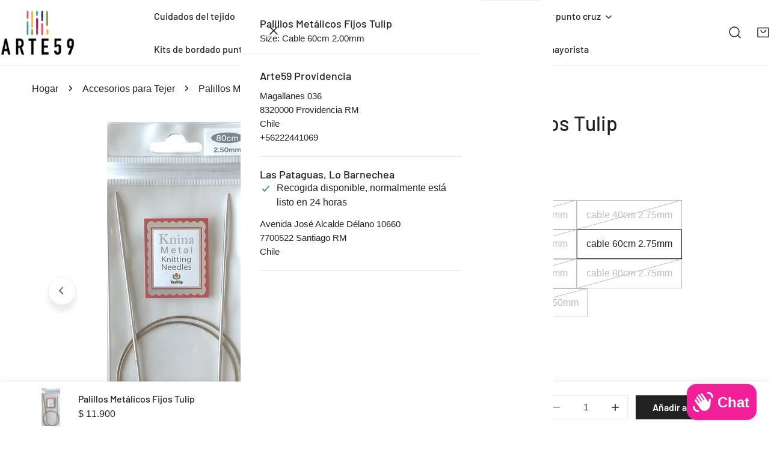

--- FILE ---
content_type: text/html; charset=utf-8
request_url: https://www.arte59.cl/products/palillos-metalicos-intercambiables-fijos-tulip
body_size: 64778
content:
<!doctype html>
<html
  class="no-js"
  lang="es"
  
>
  <head>
    <meta charset="utf-8">
    <meta http-equiv="X-UA-Compatible" content="IE=edge">
    <meta name="viewport" content="width=device-width,initial-scale=1">
    <meta name="theme-color" content="">
    <link rel="canonical" href="https://www.arte59.cl/products/palillos-metalicos-intercambiables-fijos-tulip">
    <link rel="preconnect" href="https://cdn.shopify.com" crossorigin><link
        rel="icon"
        type="image/png"
        href="//www.arte59.cl/cdn/shop/files/Logo-Arte59c_Mesa_de_trabajo_1.png?crop=center&height=32&v=1737741326&width=32"
      ><link rel="preconnect" href="https://fonts.shopifycdn.com" crossorigin><title>
      Palillos Metálicos Fijos Tulip

        &ndash; Arte59</title><meta name="description" content="Palillos Knina Metal con cable fijo y punta refinada para tomar el hilado fácilmente. Es ideal para todo tipo de tejidos incluyendo mangas y calcetines.">

<meta property="og:site_name" content="Arte59">
<meta property="og:url" content="https://www.arte59.cl/products/palillos-metalicos-intercambiables-fijos-tulip">
<meta property="og:title" content="Palillos Metálicos Fijos Tulip">
<meta property="og:type" content="product">
<meta property="og:description" content="Palillos Knina Metal con cable fijo y punta refinada para tomar el hilado fácilmente. Es ideal para todo tipo de tejidos incluyendo mangas y calcetines."><meta property="og:image" content="http://www.arte59.cl/cdn/shop/files/risopatron-accesorios-para-tejido-palillos-metalicos-fijos-tulip-arte59-lanas-lanaschile-lana-para-manualidades-bordar-22584900878530.png?v=1696293098">
  <meta property="og:image:secure_url" content="https://www.arte59.cl/cdn/shop/files/risopatron-accesorios-para-tejido-palillos-metalicos-fijos-tulip-arte59-lanas-lanaschile-lana-para-manualidades-bordar-22584900878530.png?v=1696293098">
  <meta property="og:image:width" content="2500">
  <meta property="og:image:height" content="3000"><meta property="og:price:amount" content="11,900">
  <meta property="og:price:currency" content="CLP"><meta name="twitter:card" content="summary_large_image">
<meta name="twitter:title" content="Palillos Metálicos Fijos Tulip">
<meta name="twitter:description" content="Palillos Knina Metal con cable fijo y punta refinada para tomar el hilado fácilmente. Es ideal para todo tipo de tejidos incluyendo mangas y calcetines.">

    <style data-shopify>
  
  Liquid error (snippets/critical-css line 18): font_face can only be used with a font drop
  
  
  
  @font-face {
  font-family: Barlow;
  font-weight: 500;
  font-style: normal;
  font-display: swap;
  src: url("//www.arte59.cl/cdn/fonts/barlow/barlow_n5.a193a1990790eba0cc5cca569d23799830e90f07.woff2") format("woff2"),
       url("//www.arte59.cl/cdn/fonts/barlow/barlow_n5.ae31c82169b1dc0715609b8cc6a610b917808358.woff") format("woff");
}

  @font-face {
  font-family: Barlow;
  font-weight: 500;
  font-style: italic;
  font-display: swap;
  src: url("//www.arte59.cl/cdn/fonts/barlow/barlow_i5.714d58286997b65cd479af615cfa9bb0a117a573.woff2") format("woff2"),
       url("//www.arte59.cl/cdn/fonts/barlow/barlow_i5.0120f77e6447d3b5df4bbec8ad8c2d029d87fb21.woff") format("woff");
}

@font-face {
  font-family: Barlow;
  font-weight: 600;
  font-style: normal;
  font-display: swap;
  src: url("//www.arte59.cl/cdn/fonts/barlow/barlow_n6.329f582a81f63f125e63c20a5a80ae9477df68e1.woff2") format("woff2"),
       url("//www.arte59.cl/cdn/fonts/barlow/barlow_n6.0163402e36247bcb8b02716880d0b39568412e9e.woff") format("woff");
}
@font-face {
  font-family: Barlow;
  font-weight: 600;
  font-style: normal;
  font-display: swap;
  src: url("//www.arte59.cl/cdn/fonts/barlow/barlow_n6.329f582a81f63f125e63c20a5a80ae9477df68e1.woff2") format("woff2"),
       url("//www.arte59.cl/cdn/fonts/barlow/barlow_n6.0163402e36247bcb8b02716880d0b39568412e9e.woff") format("woff");
}
@font-face {
  font-family: Barlow;
  font-weight: 500;
  font-style: normal;
  font-display: swap;
  src: url("//www.arte59.cl/cdn/fonts/barlow/barlow_n5.a193a1990790eba0cc5cca569d23799830e90f07.woff2") format("woff2"),
       url("//www.arte59.cl/cdn/fonts/barlow/barlow_n5.ae31c82169b1dc0715609b8cc6a610b917808358.woff") format("woff");
}
:root {
    --transform-origin-start: left;
    --transform-origin-end: right;
    --animation-duration: 600ms;
    --animation-zoom-fade: z-zoom-fade var(--animation-duration) cubic-bezier(0, 0, 0.3, 1) forwards;

    --font-body-family: Helvetica, Arial, sans-serif;
    --font-body-style: normal;
    --font-body-weight: 400;
    --font-body-weight-bolder: 500;
    --font-menu-weight: 400;
    --font-btn-weight: 600;

    --font-heading-family: Barlow, sans-serif;
    --font-heading-style: normal;
    --font-heading-weight: 500;
    --font-subheading-weight: 500;
    --font-pcard-title-weight: 600;

    
      --font-btn-family: Barlow, sans-serif;
    
    
      --font-menu-family: Barlow, sans-serif;
    

    
      --font-subheading-family: Barlow, sans-serif;
    

    
      --font-highlight-text-family: Barlow, sans-serif;
      --font-highlight-text-weight: 500;
      --font-highlight-text-style: normal;
    

    
      --font-mega-family: Barlow, sans-serif;
      --font-mega-weight: 500;
      --font-mega-style: normal;
    

    --navigation-transform:none;
    --btn-transform:none;
    --product-title-transform:none;
    --font-heading-transform:none;
    --font-mega-transform:none;
    --font-subheading-transform: none;

    --font-body-scale: 1.06;
    --font-heading-scale: 0.9433962264150944;
    --font-subheading-scale: 1.2452830188679245;
    --font-mega-scale: 3.7735849056603774;
    --font-pcard-title-scale: 0.9433962264150944;
    --font-heading-spacing: 0px;
    --font-subheading-spacing: 0px;

    --font-hxl-size: calc(var(--font-mega-scale) * 1rem);
    --font-h0-size: calc(var(--font-heading-scale) * 4.8rem);
    --font-h1-size: calc(var(--font-heading-scale) * 4rem);
    --font-h2-size: calc(var(--font-heading-scale) * 3.4rem);
    --font-h3-size: calc(var(--font-heading-scale) * 2.8rem);
    --font-h4-size: calc(var(--font-heading-scale) * 2.2rem);
    --font-h5-size: calc(var(--font-heading-scale) * 1.8rem);
    --font-h6-size: calc(var(--font-heading-scale) * 1.6rem);
    --font-subheading-size: calc(var(--font-subheading-scale) * 1.5rem);
    --font-pcard-title-size: calc(var(--font-pcard-title-scale) * 1.5rem);

    --font-heading-mobile-scale: 0.7547169811320755;

    --btn-height: 40px;
    --btn-rounded: 0px;

    --color-header-transparent-text: #222222;
    --color-cart-bubble: #f12099;
    --color-overlay-bg: #f9d5e8;
    --color-overlay-alpha: 74;
    --color-badge-sale: #f12099;
    --color-badge-soldout: #fc94d0;
    --color-badge-hot: #222222;
    --color-badge-new: #f12099;

    --spacing-sections-desktop: 100px;
    --spacing-sections-mobile: 40px;
    --container-width: 1670px;
    --fluid-container-width: 1680px;
    --narrow-container-width: 880px;
    --fluid-offset: 5rem;
    --offset-margin: calc((100vw - var(--container-width)) / 2);
    --arrow-down: url(//www.arte59.cl/cdn/shop/t/30/assets/ar-down.svg?v=31605338494599912611764244345);
    --card-corner-radius: 0px;
    --color-swatch-radius: 50%;
    --color-swatch-size: 3.6rem;
    --column-gap-mobile: min(var(--column-gap,1.5rem));
    --header-padding-bottom-small: 2rem;
    --header-padding-bottom: 4rem;
    --header-padding-bottom-large: 6rem;
    --header-padding-bottom-mobile: 3.2rem;
  }:root{
        --color-base-text: 34, 34, 34;
        --color-base-heading: 34, 34, 34;
        --color-base-primary: 34, 34, 34;
        --color-base-background-1: 255, 255, 255;
        --color-base-background-2: 243, 242, 242;
      }
      :root,.color-background-1, .tippy-box[data-theme~='color-background-1'] {
        --color-primary: #222222;
      --color-border: #ededed;
      --color-background: #ffffff;
      --color-text-body: #222222;
      --color-text-heading: #222222;
      --color-highlight: #e97750;
      --color-link: #222222;
      --color-link-hover: #222222;
      --color-bg-1: #ffffff;
      --color-bg-2: #f3f2f2;
      --color-btn-bg: #222222;
      --color-btn-text: #ffffff;
      --color-btn-secondary-bg: #ededed;
      --color-btn-secondary-border: #ededed;
      --color-btn-secondary-text: #222222;
      --color-btn-bg-hover: #000000;
      --color-btn-text-hover: #ffffff;
      --color-field-bg: #ffffff;
      --color-field-text: #222222;
      --color-field-text-rgb: 34, 34, 34;
      --color-tooltip-bg: #222222;
      --color-tooltip-text: #ffffff;
      --color-product-title: #222222;
      --color-product-price: #222222;
      --color-header-bg: #ffffff;
      --color-header-text: #222222;
      --color-menu-text: #222222;
      --color-menu-text-hover: #222222;
      --color-foreground: 34, 34, 34;
      --color-btn-before: #333333;
    }.color-background-2, .tippy-box[data-theme~='color-background-2'] {
        --color-primary: #222222;
      --color-border: #eeeeee;
      --color-background: #f3f2f2;
      --color-text-body: #222222;
      --color-text-heading: #222222;
      --color-highlight: #e97750;
      --color-link: #222222;
      --color-link-hover: #222222;
      --color-bg-1: #f3f2f2;
      --color-bg-2: #f6f6f6;
      --color-btn-bg: #222222;
      --color-btn-text: #ffffff;
      --color-btn-secondary-bg: #ededed;
      --color-btn-secondary-border: #ededed;
      --color-btn-secondary-text: #222222;
      --color-btn-bg-hover: #222222;
      --color-btn-text-hover: #ffffff;
      --color-field-bg: #ffffff;
      --color-field-text: #222222;
      --color-field-text-rgb: 34, 34, 34;
      --color-tooltip-bg: #222222;
      --color-tooltip-text: #ffffff;
      --color-product-title: #222222;
      --color-product-price: #222222;
      --color-header-bg: #f3f2f2;
      --color-header-text: #222222;
      --color-menu-text: #222222;
      --color-menu-text-hover: #222222;
      --color-foreground: 34, 34, 34;
      --color-btn-before: #555555;
    }.color-inverse, .tippy-box[data-theme~='color-inverse'] {
        --color-primary: #222222;
      --color-border: #eeeeee;
      --color-background: #f6ff94;
      --color-text-body: #222222;
      --color-text-heading: #222222;
      --color-highlight: #e97750;
      --color-link: #222222;
      --color-link-hover: #222222;
      --color-bg-1: #f6ff94;
      --color-bg-2: #5f9585;
      --color-btn-bg: #222222;
      --color-btn-text: #ffffff;
      --color-btn-secondary-bg: #ededed;
      --color-btn-secondary-border: #ededed;
      --color-btn-secondary-text: #222222;
      --color-btn-bg-hover: #000000;
      --color-btn-text-hover: #ffffff;
      --color-field-bg: #ffffff;
      --color-field-text: #222222;
      --color-field-text-rgb: 34, 34, 34;
      --color-tooltip-bg: #222222;
      --color-tooltip-text: #ffffff;
      --color-product-title: #222222;
      --color-product-price: #222222;
      --color-header-bg: #f6ff94;
      --color-header-text: #222222;
      --color-menu-text: #222222;
      --color-menu-text-hover: #222222;
      --color-foreground: 34, 34, 34;
      --color-btn-before: #333333;
    }.color-accent, .tippy-box[data-theme~='color-accent'] {
        --color-primary: #222222;
      --color-border: #ededed;
      --color-background: #f6f3ee;
      --color-text-body: #222222;
      --color-text-heading: #222222;
      --color-highlight: #e97750;
      --color-link: #222222;
      --color-link-hover: #222222;
      --color-bg-1: #f6f3ee;
      --color-bg-2: #f6f2ee;
      --color-btn-bg: #222222;
      --color-btn-text: #ffffff;
      --color-btn-secondary-bg: #ededed;
      --color-btn-secondary-border: #ededed;
      --color-btn-secondary-text: #222222;
      --color-btn-bg-hover: #000000;
      --color-btn-text-hover: #ffffff;
      --color-field-bg: #ffffff;
      --color-field-text: #222222;
      --color-field-text-rgb: 34, 34, 34;
      --color-tooltip-bg: #ffffff;
      --color-tooltip-text: #222222;
      --color-product-title: #222222;
      --color-product-price: #222222;
      --color-header-bg: #f6f3ee;
      --color-header-text: #222222;
      --color-menu-text: #222222;
      --color-menu-text-hover: #222222;
      --color-foreground: 34, 34, 34;
      --color-btn-before: #333333;
    }.color-scheme-5, .tippy-box[data-theme~='color-scheme-5'] {
        --color-primary: #ffffff;
      --color-border: #ededed;
      --color-background: #444444;
      --color-text-body: #ffffff;
      --color-text-heading: #ffffff;
      --color-highlight: #e97750;
      --color-link: #ffffff;
      --color-link-hover: #ffffff;
      --color-bg-1: #444444;
      --color-bg-2: #f6f3ee;
      --color-btn-bg: #ffffff;
      --color-btn-text: #444444;
      --color-btn-secondary-bg: #ededed;
      --color-btn-secondary-border: #ededed;
      --color-btn-secondary-text: #444444;
      --color-btn-bg-hover: #000000;
      --color-btn-text-hover: #ffffff;
      --color-field-bg: #ffffff;
      --color-field-text: #444444;
      --color-field-text-rgb: 68, 68, 68;
      --color-tooltip-bg: #444444;
      --color-tooltip-text: #ffffff;
      --color-product-title: #ffffff;
      --color-product-price: #444444;
      --color-header-bg: #444444;
      --color-header-text: #ffffff;
      --color-menu-text: #ffffff;
      --color-menu-text-hover: #ffffff;
      --color-foreground: 255, 255, 255;
      --color-btn-before: #333333;
    }.color-scheme-6, .tippy-box[data-theme~='color-scheme-6'] {
        --color-primary: #444444;
      --color-border: #ededed;
      --color-background: #d4e4eb;
      --color-text-body: #444444;
      --color-text-heading: #444444;
      --color-highlight: #e97750;
      --color-link: #444444;
      --color-link-hover: #444444;
      --color-bg-1: #d4e4eb;
      --color-bg-2: #f6f3ee;
      --color-btn-bg: #444444;
      --color-btn-text: #ffffff;
      --color-btn-secondary-bg: #ededed;
      --color-btn-secondary-border: #ededed;
      --color-btn-secondary-text: #444444;
      --color-btn-bg-hover: #000000;
      --color-btn-text-hover: #ffffff;
      --color-field-bg: #ffffff;
      --color-field-text: #444444;
      --color-field-text-rgb: 68, 68, 68;
      --color-tooltip-bg: #444444;
      --color-tooltip-text: #ffffff;
      --color-product-title: #444444;
      --color-product-price: #444444;
      --color-header-bg: #d4e4eb;
      --color-header-text: #444444;
      --color-menu-text: #444444;
      --color-menu-text-hover: #444444;
      --color-foreground: 68, 68, 68;
      --color-btn-before: #333333;
    }.color-scheme-7, .tippy-box[data-theme~='color-scheme-7'] {
        --color-primary: #444444;
      --color-border: #ededed;
      --color-background: #ede1da;
      --color-text-body: #444444;
      --color-text-heading: #444444;
      --color-highlight: #e97750;
      --color-link: #444444;
      --color-link-hover: #444444;
      --color-bg-1: #ede1da;
      --color-bg-2: #ffffff;
      --color-btn-bg: #444444;
      --color-btn-text: #ffffff;
      --color-btn-secondary-bg: #ededed;
      --color-btn-secondary-border: #ededed;
      --color-btn-secondary-text: #444444;
      --color-btn-bg-hover: #000000;
      --color-btn-text-hover: #ffffff;
      --color-field-bg: #ffffff;
      --color-field-text: #444444;
      --color-field-text-rgb: 68, 68, 68;
      --color-tooltip-bg: #444444;
      --color-tooltip-text: #ffffff;
      --color-product-title: #444444;
      --color-product-price: #444444;
      --color-header-bg: #ede1da;
      --color-header-text: #444444;
      --color-menu-text: #444444;
      --color-menu-text-hover: #444444;
      --color-foreground: 68, 68, 68;
      --color-btn-before: #333333;
    }.color-scheme-8, .tippy-box[data-theme~='color-scheme-8'] {
        --color-primary: #444444;
      --color-border: #ededed;
      --color-background: #0f3429;
      --color-text-body: #ffffff;
      --color-text-heading: #ffffff;
      --color-highlight: #e97750;
      --color-link: #ffffff;
      --color-link-hover: #ffffff;
      --color-bg-1: #0f3429;
      --color-bg-2: #f6f3ee;
      --color-btn-bg: #ffffff;
      --color-btn-text: #222222;
      --color-btn-secondary-bg: #ededed;
      --color-btn-secondary-border: #ededed;
      --color-btn-secondary-text: #222222;
      --color-btn-bg-hover: #222222;
      --color-btn-text-hover: #ffffff;
      --color-field-bg: #ffffff;
      --color-field-text: #222222;
      --color-field-text-rgb: 34, 34, 34;
      --color-tooltip-bg: #ffffff;
      --color-tooltip-text: #222222;
      --color-product-title: #ffffff;
      --color-product-price: #ffffff;
      --color-header-bg: #0f3429;
      --color-header-text: #ffffff;
      --color-menu-text: #ffffff;
      --color-menu-text-hover: #ffffff;
      --color-foreground: 255, 255, 255;
      --color-btn-before: #555555;
    }.color-scheme-9, .tippy-box[data-theme~='color-scheme-9'] {
        --color-primary: #ffffff;
      --color-border: #ffffff;
      --color-background: #5e2309;
      --color-text-body: #ffffff;
      --color-text-heading: #ffffff;
      --color-highlight: #f6ff94;
      --color-link: #ffffff;
      --color-link-hover: #ffffff;
      --color-bg-1: #5e2309;
      --color-bg-2: #f6f3ee;
      --color-btn-bg: #ffffff;
      --color-btn-text: #222222;
      --color-btn-secondary-bg: #ededed;
      --color-btn-secondary-border: #ededed;
      --color-btn-secondary-text: #222222;
      --color-btn-bg-hover: #222222;
      --color-btn-text-hover: #ffffff;
      --color-field-bg: #ffffff;
      --color-field-text: #222222;
      --color-field-text-rgb: 34, 34, 34;
      --color-tooltip-bg: #ffffff;
      --color-tooltip-text: #222222;
      --color-product-title: #ffffff;
      --color-product-price: #f6ff94;
      --color-header-bg: #5e2309;
      --color-header-text: #ffffff;
      --color-menu-text: #ffffff;
      --color-menu-text-hover: #ffffff;
      --color-foreground: 255, 255, 255;
      --color-btn-before: #555555;
    }.color-scheme-10, .tippy-box[data-theme~='color-scheme-10'] {
        --color-primary: #e17855;
      --color-border: #e6e4e2;
      --color-background: #fcfaf7;
      --color-text-body: #222222;
      --color-text-heading: #222222;
      --color-highlight: #e97750;
      --color-link: #222222;
      --color-link-hover: #222222;
      --color-bg-1: #fcfaf7;
      --color-bg-2: #ded7cc;
      --color-btn-bg: #222222;
      --color-btn-text: #ffffff;
      --color-btn-secondary-bg: #ffffff;
      --color-btn-secondary-border: #ededed;
      --color-btn-secondary-text: #222222;
      --color-btn-bg-hover: #222222;
      --color-btn-text-hover: #ffffff;
      --color-field-bg: #fcfaf7;
      --color-field-text: #222222;
      --color-field-text-rgb: 34, 34, 34;
      --color-tooltip-bg: #e17855;
      --color-tooltip-text: #ffffff;
      --color-product-title: #222222;
      --color-product-price: #222222;
      --color-header-bg: #fcfaf7;
      --color-header-text: #222222;
      --color-menu-text: #222222;
      --color-menu-text-hover: #222222;
      --color-foreground: 34, 34, 34;
      --color-btn-before: #555555;
    }body, .color-background-1, .color-background-2, .color-inverse, .color-accent, .color-scheme-5, .color-scheme-6, .color-scheme-7, .color-scheme-8, .color-scheme-9, .color-scheme-10 {
    color: var(--color-text-body);
    background-color: var(--color-background);
  }
  @media screen and (max-width: 1023.98px) {
    .lg-down\:color-background-1,.lg-down\:color-background-2,.lg-down\:color-inverse,.lg-down\:color-accent,.lg-down\:color-scheme-5,.lg-down\:color-scheme-6,.lg-down\:color-scheme-7,.lg-down\:color-scheme-8,.lg-down\:color-scheme-9,.lg-down\:color-scheme-10 {
      color: var(--color-text-body);
      background-color: var(--color-background);
    }
    body .lg-down\:color-background-1 {
        --color-primary: #222222;
      --color-border: #ededed;
      --color-background: #ffffff;
      --color-text-body: #222222;
      --color-text-heading: #222222;
      --color-highlight: #e97750;
      --color-link: #222222;
      --color-link-hover: #222222;
      --color-bg-1: #ffffff;
      --color-bg-2: #f3f2f2;
      --color-btn-bg: #222222;
      --color-btn-text: #ffffff;
      --color-btn-secondary-bg: #ededed;
      --color-btn-secondary-border: #ededed;
      --color-btn-secondary-text: #222222;
      --color-btn-bg-hover: #000000;
      --color-btn-text-hover: #ffffff;
      --color-field-bg: #ffffff;
      --color-field-text: #222222;
      --color-field-text-rgb: 34, 34, 34;
      --color-tooltip-bg: #222222;
      --color-tooltip-text: #ffffff;
      --color-product-title: #222222;
      --color-product-price: #222222;
      --color-header-bg: #ffffff;
      --color-header-text: #222222;
      --color-menu-text: #222222;
      --color-menu-text-hover: #222222;
      --color-foreground: 34, 34, 34;
      --color-btn-before: #333333;
      }body .lg-down\:color-background-2 {
        --color-primary: #222222;
      --color-border: #eeeeee;
      --color-background: #f3f2f2;
      --color-text-body: #222222;
      --color-text-heading: #222222;
      --color-highlight: #e97750;
      --color-link: #222222;
      --color-link-hover: #222222;
      --color-bg-1: #f3f2f2;
      --color-bg-2: #f6f6f6;
      --color-btn-bg: #222222;
      --color-btn-text: #ffffff;
      --color-btn-secondary-bg: #ededed;
      --color-btn-secondary-border: #ededed;
      --color-btn-secondary-text: #222222;
      --color-btn-bg-hover: #222222;
      --color-btn-text-hover: #ffffff;
      --color-field-bg: #ffffff;
      --color-field-text: #222222;
      --color-field-text-rgb: 34, 34, 34;
      --color-tooltip-bg: #222222;
      --color-tooltip-text: #ffffff;
      --color-product-title: #222222;
      --color-product-price: #222222;
      --color-header-bg: #f3f2f2;
      --color-header-text: #222222;
      --color-menu-text: #222222;
      --color-menu-text-hover: #222222;
      --color-foreground: 34, 34, 34;
      --color-btn-before: #555555;
      }body .lg-down\:color-inverse {
        --color-primary: #222222;
      --color-border: #eeeeee;
      --color-background: #f6ff94;
      --color-text-body: #222222;
      --color-text-heading: #222222;
      --color-highlight: #e97750;
      --color-link: #222222;
      --color-link-hover: #222222;
      --color-bg-1: #f6ff94;
      --color-bg-2: #5f9585;
      --color-btn-bg: #222222;
      --color-btn-text: #ffffff;
      --color-btn-secondary-bg: #ededed;
      --color-btn-secondary-border: #ededed;
      --color-btn-secondary-text: #222222;
      --color-btn-bg-hover: #000000;
      --color-btn-text-hover: #ffffff;
      --color-field-bg: #ffffff;
      --color-field-text: #222222;
      --color-field-text-rgb: 34, 34, 34;
      --color-tooltip-bg: #222222;
      --color-tooltip-text: #ffffff;
      --color-product-title: #222222;
      --color-product-price: #222222;
      --color-header-bg: #f6ff94;
      --color-header-text: #222222;
      --color-menu-text: #222222;
      --color-menu-text-hover: #222222;
      --color-foreground: 34, 34, 34;
      --color-btn-before: #333333;
      }body .lg-down\:color-accent {
        --color-primary: #222222;
      --color-border: #ededed;
      --color-background: #f6f3ee;
      --color-text-body: #222222;
      --color-text-heading: #222222;
      --color-highlight: #e97750;
      --color-link: #222222;
      --color-link-hover: #222222;
      --color-bg-1: #f6f3ee;
      --color-bg-2: #f6f2ee;
      --color-btn-bg: #222222;
      --color-btn-text: #ffffff;
      --color-btn-secondary-bg: #ededed;
      --color-btn-secondary-border: #ededed;
      --color-btn-secondary-text: #222222;
      --color-btn-bg-hover: #000000;
      --color-btn-text-hover: #ffffff;
      --color-field-bg: #ffffff;
      --color-field-text: #222222;
      --color-field-text-rgb: 34, 34, 34;
      --color-tooltip-bg: #ffffff;
      --color-tooltip-text: #222222;
      --color-product-title: #222222;
      --color-product-price: #222222;
      --color-header-bg: #f6f3ee;
      --color-header-text: #222222;
      --color-menu-text: #222222;
      --color-menu-text-hover: #222222;
      --color-foreground: 34, 34, 34;
      --color-btn-before: #333333;
      }body .lg-down\:color-scheme-5 {
        --color-primary: #ffffff;
      --color-border: #ededed;
      --color-background: #444444;
      --color-text-body: #ffffff;
      --color-text-heading: #ffffff;
      --color-highlight: #e97750;
      --color-link: #ffffff;
      --color-link-hover: #ffffff;
      --color-bg-1: #444444;
      --color-bg-2: #f6f3ee;
      --color-btn-bg: #ffffff;
      --color-btn-text: #444444;
      --color-btn-secondary-bg: #ededed;
      --color-btn-secondary-border: #ededed;
      --color-btn-secondary-text: #444444;
      --color-btn-bg-hover: #000000;
      --color-btn-text-hover: #ffffff;
      --color-field-bg: #ffffff;
      --color-field-text: #444444;
      --color-field-text-rgb: 68, 68, 68;
      --color-tooltip-bg: #444444;
      --color-tooltip-text: #ffffff;
      --color-product-title: #ffffff;
      --color-product-price: #444444;
      --color-header-bg: #444444;
      --color-header-text: #ffffff;
      --color-menu-text: #ffffff;
      --color-menu-text-hover: #ffffff;
      --color-foreground: 255, 255, 255;
      --color-btn-before: #333333;
      }body .lg-down\:color-scheme-6 {
        --color-primary: #444444;
      --color-border: #ededed;
      --color-background: #d4e4eb;
      --color-text-body: #444444;
      --color-text-heading: #444444;
      --color-highlight: #e97750;
      --color-link: #444444;
      --color-link-hover: #444444;
      --color-bg-1: #d4e4eb;
      --color-bg-2: #f6f3ee;
      --color-btn-bg: #444444;
      --color-btn-text: #ffffff;
      --color-btn-secondary-bg: #ededed;
      --color-btn-secondary-border: #ededed;
      --color-btn-secondary-text: #444444;
      --color-btn-bg-hover: #000000;
      --color-btn-text-hover: #ffffff;
      --color-field-bg: #ffffff;
      --color-field-text: #444444;
      --color-field-text-rgb: 68, 68, 68;
      --color-tooltip-bg: #444444;
      --color-tooltip-text: #ffffff;
      --color-product-title: #444444;
      --color-product-price: #444444;
      --color-header-bg: #d4e4eb;
      --color-header-text: #444444;
      --color-menu-text: #444444;
      --color-menu-text-hover: #444444;
      --color-foreground: 68, 68, 68;
      --color-btn-before: #333333;
      }body .lg-down\:color-scheme-7 {
        --color-primary: #444444;
      --color-border: #ededed;
      --color-background: #ede1da;
      --color-text-body: #444444;
      --color-text-heading: #444444;
      --color-highlight: #e97750;
      --color-link: #444444;
      --color-link-hover: #444444;
      --color-bg-1: #ede1da;
      --color-bg-2: #ffffff;
      --color-btn-bg: #444444;
      --color-btn-text: #ffffff;
      --color-btn-secondary-bg: #ededed;
      --color-btn-secondary-border: #ededed;
      --color-btn-secondary-text: #444444;
      --color-btn-bg-hover: #000000;
      --color-btn-text-hover: #ffffff;
      --color-field-bg: #ffffff;
      --color-field-text: #444444;
      --color-field-text-rgb: 68, 68, 68;
      --color-tooltip-bg: #444444;
      --color-tooltip-text: #ffffff;
      --color-product-title: #444444;
      --color-product-price: #444444;
      --color-header-bg: #ede1da;
      --color-header-text: #444444;
      --color-menu-text: #444444;
      --color-menu-text-hover: #444444;
      --color-foreground: 68, 68, 68;
      --color-btn-before: #333333;
      }body .lg-down\:color-scheme-8 {
        --color-primary: #444444;
      --color-border: #ededed;
      --color-background: #0f3429;
      --color-text-body: #ffffff;
      --color-text-heading: #ffffff;
      --color-highlight: #e97750;
      --color-link: #ffffff;
      --color-link-hover: #ffffff;
      --color-bg-1: #0f3429;
      --color-bg-2: #f6f3ee;
      --color-btn-bg: #ffffff;
      --color-btn-text: #222222;
      --color-btn-secondary-bg: #ededed;
      --color-btn-secondary-border: #ededed;
      --color-btn-secondary-text: #222222;
      --color-btn-bg-hover: #222222;
      --color-btn-text-hover: #ffffff;
      --color-field-bg: #ffffff;
      --color-field-text: #222222;
      --color-field-text-rgb: 34, 34, 34;
      --color-tooltip-bg: #ffffff;
      --color-tooltip-text: #222222;
      --color-product-title: #ffffff;
      --color-product-price: #ffffff;
      --color-header-bg: #0f3429;
      --color-header-text: #ffffff;
      --color-menu-text: #ffffff;
      --color-menu-text-hover: #ffffff;
      --color-foreground: 255, 255, 255;
      --color-btn-before: #555555;
      }body .lg-down\:color-scheme-9 {
        --color-primary: #ffffff;
      --color-border: #ffffff;
      --color-background: #5e2309;
      --color-text-body: #ffffff;
      --color-text-heading: #ffffff;
      --color-highlight: #f6ff94;
      --color-link: #ffffff;
      --color-link-hover: #ffffff;
      --color-bg-1: #5e2309;
      --color-bg-2: #f6f3ee;
      --color-btn-bg: #ffffff;
      --color-btn-text: #222222;
      --color-btn-secondary-bg: #ededed;
      --color-btn-secondary-border: #ededed;
      --color-btn-secondary-text: #222222;
      --color-btn-bg-hover: #222222;
      --color-btn-text-hover: #ffffff;
      --color-field-bg: #ffffff;
      --color-field-text: #222222;
      --color-field-text-rgb: 34, 34, 34;
      --color-tooltip-bg: #ffffff;
      --color-tooltip-text: #222222;
      --color-product-title: #ffffff;
      --color-product-price: #f6ff94;
      --color-header-bg: #5e2309;
      --color-header-text: #ffffff;
      --color-menu-text: #ffffff;
      --color-menu-text-hover: #ffffff;
      --color-foreground: 255, 255, 255;
      --color-btn-before: #555555;
      }body .lg-down\:color-scheme-10 {
        --color-primary: #e17855;
      --color-border: #e6e4e2;
      --color-background: #fcfaf7;
      --color-text-body: #222222;
      --color-text-heading: #222222;
      --color-highlight: #e97750;
      --color-link: #222222;
      --color-link-hover: #222222;
      --color-bg-1: #fcfaf7;
      --color-bg-2: #ded7cc;
      --color-btn-bg: #222222;
      --color-btn-text: #ffffff;
      --color-btn-secondary-bg: #ffffff;
      --color-btn-secondary-border: #ededed;
      --color-btn-secondary-text: #222222;
      --color-btn-bg-hover: #222222;
      --color-btn-text-hover: #ffffff;
      --color-field-bg: #fcfaf7;
      --color-field-text: #222222;
      --color-field-text-rgb: 34, 34, 34;
      --color-tooltip-bg: #e17855;
      --color-tooltip-text: #ffffff;
      --color-product-title: #222222;
      --color-product-price: #222222;
      --color-header-bg: #fcfaf7;
      --color-header-text: #222222;
      --color-menu-text: #222222;
      --color-menu-text-hover: #222222;
      --color-foreground: 34, 34, 34;
      --color-btn-before: #555555;
      }
  }
  @media screen and (max-width: 767.98px) {
    .md-down\:color-background-1,.md-down\:color-background-2,.md-down\:color-inverse,.md-down\:color-accent,.md-down\:color-scheme-5,.md-down\:color-scheme-6,.md-down\:color-scheme-7,.md-down\:color-scheme-8,.md-down\:color-scheme-9,.md-down\:color-scheme-10 {
      color: var(--color-text-body);
      background-color: var(--color-background);
    }
    body .md-down\:color-background-1 {
        --color-primary: #222222;
      --color-border: #ededed;
      --color-background: #ffffff;
      --color-text-body: #222222;
      --color-text-heading: #222222;
      --color-highlight: #e97750;
      --color-link: #222222;
      --color-link-hover: #222222;
      --color-bg-1: #ffffff;
      --color-bg-2: #f3f2f2;
      --color-btn-bg: #222222;
      --color-btn-text: #ffffff;
      --color-btn-secondary-bg: #ededed;
      --color-btn-secondary-border: #ededed;
      --color-btn-secondary-text: #222222;
      --color-btn-bg-hover: #000000;
      --color-btn-text-hover: #ffffff;
      --color-field-bg: #ffffff;
      --color-field-text: #222222;
      --color-field-text-rgb: 34, 34, 34;
      --color-tooltip-bg: #222222;
      --color-tooltip-text: #ffffff;
      --color-product-title: #222222;
      --color-product-price: #222222;
      --color-header-bg: #ffffff;
      --color-header-text: #222222;
      --color-menu-text: #222222;
      --color-menu-text-hover: #222222;
      --color-foreground: 34, 34, 34;
      --color-btn-before: #333333;
      }body .md-down\:color-background-2 {
        --color-primary: #222222;
      --color-border: #eeeeee;
      --color-background: #f3f2f2;
      --color-text-body: #222222;
      --color-text-heading: #222222;
      --color-highlight: #e97750;
      --color-link: #222222;
      --color-link-hover: #222222;
      --color-bg-1: #f3f2f2;
      --color-bg-2: #f6f6f6;
      --color-btn-bg: #222222;
      --color-btn-text: #ffffff;
      --color-btn-secondary-bg: #ededed;
      --color-btn-secondary-border: #ededed;
      --color-btn-secondary-text: #222222;
      --color-btn-bg-hover: #222222;
      --color-btn-text-hover: #ffffff;
      --color-field-bg: #ffffff;
      --color-field-text: #222222;
      --color-field-text-rgb: 34, 34, 34;
      --color-tooltip-bg: #222222;
      --color-tooltip-text: #ffffff;
      --color-product-title: #222222;
      --color-product-price: #222222;
      --color-header-bg: #f3f2f2;
      --color-header-text: #222222;
      --color-menu-text: #222222;
      --color-menu-text-hover: #222222;
      --color-foreground: 34, 34, 34;
      --color-btn-before: #555555;
      }body .md-down\:color-inverse {
        --color-primary: #222222;
      --color-border: #eeeeee;
      --color-background: #f6ff94;
      --color-text-body: #222222;
      --color-text-heading: #222222;
      --color-highlight: #e97750;
      --color-link: #222222;
      --color-link-hover: #222222;
      --color-bg-1: #f6ff94;
      --color-bg-2: #5f9585;
      --color-btn-bg: #222222;
      --color-btn-text: #ffffff;
      --color-btn-secondary-bg: #ededed;
      --color-btn-secondary-border: #ededed;
      --color-btn-secondary-text: #222222;
      --color-btn-bg-hover: #000000;
      --color-btn-text-hover: #ffffff;
      --color-field-bg: #ffffff;
      --color-field-text: #222222;
      --color-field-text-rgb: 34, 34, 34;
      --color-tooltip-bg: #222222;
      --color-tooltip-text: #ffffff;
      --color-product-title: #222222;
      --color-product-price: #222222;
      --color-header-bg: #f6ff94;
      --color-header-text: #222222;
      --color-menu-text: #222222;
      --color-menu-text-hover: #222222;
      --color-foreground: 34, 34, 34;
      --color-btn-before: #333333;
      }body .md-down\:color-accent {
        --color-primary: #222222;
      --color-border: #ededed;
      --color-background: #f6f3ee;
      --color-text-body: #222222;
      --color-text-heading: #222222;
      --color-highlight: #e97750;
      --color-link: #222222;
      --color-link-hover: #222222;
      --color-bg-1: #f6f3ee;
      --color-bg-2: #f6f2ee;
      --color-btn-bg: #222222;
      --color-btn-text: #ffffff;
      --color-btn-secondary-bg: #ededed;
      --color-btn-secondary-border: #ededed;
      --color-btn-secondary-text: #222222;
      --color-btn-bg-hover: #000000;
      --color-btn-text-hover: #ffffff;
      --color-field-bg: #ffffff;
      --color-field-text: #222222;
      --color-field-text-rgb: 34, 34, 34;
      --color-tooltip-bg: #ffffff;
      --color-tooltip-text: #222222;
      --color-product-title: #222222;
      --color-product-price: #222222;
      --color-header-bg: #f6f3ee;
      --color-header-text: #222222;
      --color-menu-text: #222222;
      --color-menu-text-hover: #222222;
      --color-foreground: 34, 34, 34;
      --color-btn-before: #333333;
      }body .md-down\:color-scheme-5 {
        --color-primary: #ffffff;
      --color-border: #ededed;
      --color-background: #444444;
      --color-text-body: #ffffff;
      --color-text-heading: #ffffff;
      --color-highlight: #e97750;
      --color-link: #ffffff;
      --color-link-hover: #ffffff;
      --color-bg-1: #444444;
      --color-bg-2: #f6f3ee;
      --color-btn-bg: #ffffff;
      --color-btn-text: #444444;
      --color-btn-secondary-bg: #ededed;
      --color-btn-secondary-border: #ededed;
      --color-btn-secondary-text: #444444;
      --color-btn-bg-hover: #000000;
      --color-btn-text-hover: #ffffff;
      --color-field-bg: #ffffff;
      --color-field-text: #444444;
      --color-field-text-rgb: 68, 68, 68;
      --color-tooltip-bg: #444444;
      --color-tooltip-text: #ffffff;
      --color-product-title: #ffffff;
      --color-product-price: #444444;
      --color-header-bg: #444444;
      --color-header-text: #ffffff;
      --color-menu-text: #ffffff;
      --color-menu-text-hover: #ffffff;
      --color-foreground: 255, 255, 255;
      --color-btn-before: #333333;
      }body .md-down\:color-scheme-6 {
        --color-primary: #444444;
      --color-border: #ededed;
      --color-background: #d4e4eb;
      --color-text-body: #444444;
      --color-text-heading: #444444;
      --color-highlight: #e97750;
      --color-link: #444444;
      --color-link-hover: #444444;
      --color-bg-1: #d4e4eb;
      --color-bg-2: #f6f3ee;
      --color-btn-bg: #444444;
      --color-btn-text: #ffffff;
      --color-btn-secondary-bg: #ededed;
      --color-btn-secondary-border: #ededed;
      --color-btn-secondary-text: #444444;
      --color-btn-bg-hover: #000000;
      --color-btn-text-hover: #ffffff;
      --color-field-bg: #ffffff;
      --color-field-text: #444444;
      --color-field-text-rgb: 68, 68, 68;
      --color-tooltip-bg: #444444;
      --color-tooltip-text: #ffffff;
      --color-product-title: #444444;
      --color-product-price: #444444;
      --color-header-bg: #d4e4eb;
      --color-header-text: #444444;
      --color-menu-text: #444444;
      --color-menu-text-hover: #444444;
      --color-foreground: 68, 68, 68;
      --color-btn-before: #333333;
      }body .md-down\:color-scheme-7 {
        --color-primary: #444444;
      --color-border: #ededed;
      --color-background: #ede1da;
      --color-text-body: #444444;
      --color-text-heading: #444444;
      --color-highlight: #e97750;
      --color-link: #444444;
      --color-link-hover: #444444;
      --color-bg-1: #ede1da;
      --color-bg-2: #ffffff;
      --color-btn-bg: #444444;
      --color-btn-text: #ffffff;
      --color-btn-secondary-bg: #ededed;
      --color-btn-secondary-border: #ededed;
      --color-btn-secondary-text: #444444;
      --color-btn-bg-hover: #000000;
      --color-btn-text-hover: #ffffff;
      --color-field-bg: #ffffff;
      --color-field-text: #444444;
      --color-field-text-rgb: 68, 68, 68;
      --color-tooltip-bg: #444444;
      --color-tooltip-text: #ffffff;
      --color-product-title: #444444;
      --color-product-price: #444444;
      --color-header-bg: #ede1da;
      --color-header-text: #444444;
      --color-menu-text: #444444;
      --color-menu-text-hover: #444444;
      --color-foreground: 68, 68, 68;
      --color-btn-before: #333333;
      }body .md-down\:color-scheme-8 {
        --color-primary: #444444;
      --color-border: #ededed;
      --color-background: #0f3429;
      --color-text-body: #ffffff;
      --color-text-heading: #ffffff;
      --color-highlight: #e97750;
      --color-link: #ffffff;
      --color-link-hover: #ffffff;
      --color-bg-1: #0f3429;
      --color-bg-2: #f6f3ee;
      --color-btn-bg: #ffffff;
      --color-btn-text: #222222;
      --color-btn-secondary-bg: #ededed;
      --color-btn-secondary-border: #ededed;
      --color-btn-secondary-text: #222222;
      --color-btn-bg-hover: #222222;
      --color-btn-text-hover: #ffffff;
      --color-field-bg: #ffffff;
      --color-field-text: #222222;
      --color-field-text-rgb: 34, 34, 34;
      --color-tooltip-bg: #ffffff;
      --color-tooltip-text: #222222;
      --color-product-title: #ffffff;
      --color-product-price: #ffffff;
      --color-header-bg: #0f3429;
      --color-header-text: #ffffff;
      --color-menu-text: #ffffff;
      --color-menu-text-hover: #ffffff;
      --color-foreground: 255, 255, 255;
      --color-btn-before: #555555;
      }body .md-down\:color-scheme-9 {
        --color-primary: #ffffff;
      --color-border: #ffffff;
      --color-background: #5e2309;
      --color-text-body: #ffffff;
      --color-text-heading: #ffffff;
      --color-highlight: #f6ff94;
      --color-link: #ffffff;
      --color-link-hover: #ffffff;
      --color-bg-1: #5e2309;
      --color-bg-2: #f6f3ee;
      --color-btn-bg: #ffffff;
      --color-btn-text: #222222;
      --color-btn-secondary-bg: #ededed;
      --color-btn-secondary-border: #ededed;
      --color-btn-secondary-text: #222222;
      --color-btn-bg-hover: #222222;
      --color-btn-text-hover: #ffffff;
      --color-field-bg: #ffffff;
      --color-field-text: #222222;
      --color-field-text-rgb: 34, 34, 34;
      --color-tooltip-bg: #ffffff;
      --color-tooltip-text: #222222;
      --color-product-title: #ffffff;
      --color-product-price: #f6ff94;
      --color-header-bg: #5e2309;
      --color-header-text: #ffffff;
      --color-menu-text: #ffffff;
      --color-menu-text-hover: #ffffff;
      --color-foreground: 255, 255, 255;
      --color-btn-before: #555555;
      }body .md-down\:color-scheme-10 {
        --color-primary: #e17855;
      --color-border: #e6e4e2;
      --color-background: #fcfaf7;
      --color-text-body: #222222;
      --color-text-heading: #222222;
      --color-highlight: #e97750;
      --color-link: #222222;
      --color-link-hover: #222222;
      --color-bg-1: #fcfaf7;
      --color-bg-2: #ded7cc;
      --color-btn-bg: #222222;
      --color-btn-text: #ffffff;
      --color-btn-secondary-bg: #ffffff;
      --color-btn-secondary-border: #ededed;
      --color-btn-secondary-text: #222222;
      --color-btn-bg-hover: #222222;
      --color-btn-text-hover: #ffffff;
      --color-field-bg: #fcfaf7;
      --color-field-text: #222222;
      --color-field-text-rgb: 34, 34, 34;
      --color-tooltip-bg: #e17855;
      --color-tooltip-text: #ffffff;
      --color-product-title: #222222;
      --color-product-price: #222222;
      --color-header-bg: #fcfaf7;
      --color-header-text: #222222;
      --color-menu-text: #222222;
      --color-menu-text-hover: #222222;
      --color-foreground: 34, 34, 34;
      --color-btn-before: #555555;
      }
  }
  *,
  *::before,
  *::after {
    box-sizing: border-box;
  }
  html {
    font-size: calc(var(--font-body-scale) * 62.5%);
  }
  body {
    min-height: 100%;
    font-size: 1.5rem;
    margin: 0;
    font-family: var(--font-body-family);
    font-style: var(--font-body-style);
    font-weight: var(--font-body-weight);
    -webkit-font-smoothing: antialiased;
    -moz-osx-font-smoothing: grayscale;
    line-height: calc(1 + 0.6 / var(--font-body-scale));
    --font-body-size: 1.5rem;
  }
  h1, h2, h3, h4, h5, h6, .h1, .h2, .h3, .h4, .h5, .h6, .h0, .h-xl {
    font-family: var(--font-heading-family);
    font-style: var(--font-heading-style);
    font-weight: var(--font-heading-weight);
    text-transform: var(--font-heading-transform);
    color: var(--color-text-heading);
    line-height: calc(1 + 0.2 / max(1, var(--font-heading-scale)));
    letter-spacing: var(--font-heading-spacing, 0px);
    word-break: break-word;
    margin: 0 0 1.2rem;
  }
  .h-xl {
    font-family: var(--font-mega-family);
    font-style: var(--font-mega-style);
    font-weight: var(--font-mega-weight);
    text-transform: var(--font-mega-transform, unset);
  }
  @media (max-width: 639px) {
  	h1, h2, h3, h4, h5, h6, .h1, .h2, .h3, .h4, .h5, .h6, .h0, .h-xl {
  		line-height: calc(1 + 0.2 / max(1, var(--font-heading-mobile-scale)));
  	}
  }
  .h-xl {
    font-size: calc(var(--font-mega-scale) * var(--font-heading-mobile-scale) * 1rem);
  }
  .h0 {
    font-size: calc(var(--font-heading-mobile-scale) * var(--font-h0-size));
  }
  h1,.h1 {
    font-size: calc(var(--font-heading-mobile-scale) * var(--font-h1-size));
  }
  h2,.h2 {
    font-size: calc(var(--font-heading-mobile-scale) * var(--font-h2-size));
  }
  h3,.h3 {
    font-size: calc(var(--font-heading-mobile-scale) * var(--font-h3-size));
  }
  h4,.h4 {
    font-size: calc(var(--font-heading-mobile-scale) * var(--font-h4-size));
  }
  h5,.h5 {
    font-size: calc(var(--font-heading-mobile-scale) * 1.8rem);
  }
  h6,.h6 {
    font-size: calc(var(--font-heading-scale) * 1.6rem);
  }
  @media (min-width: 1024px) {
    .h-xl {
      font-size: calc(var(--font-hxl-size) * 0.8);
    }
    .h0 {
      font-size: calc(var(--font-h0-size) * 0.8);
    }
    h1, .h1 {
      font-size: calc(var(--font-h1-size) * 0.8);
    }
    h2, .h2 {
      font-size: calc(var(--font-h2-size) * 0.8);
    }
    h3, .h3 {
      font-size: var(--font-h3-size);
    }
    h4, .h4 {
      font-size: var(--font-h4-size);
    }
    h5, .h5 {
      font-size: var(--font-h5-size);
    }
    h6, .h6 {
      font-size: var(--font-h6-size);
    }
  }
  @media (min-width: 1280px) {
    .h-xl {
      font-size: var(--font-hxl-size);
    }
    .h0 {
      font-size: var(--font-h0-size);
    }
    h1, .h1 {
      font-size: var(--font-h1-size);
    }
    h2, .h2 {
      font-size: var(--font-h2-size);
    }
  }

  .flickity-button,
  [template],
  .hidden,
  .tooltip,
  [data-aria-hidden=true],
  [hidden], .critical-hidden,
  .site-header .critical-hidden, .topbar .critical-hidden, .announcement-bar .critical-hidden {
    display: none
  }
  .block {
    display: block;
  }
  .flex {
    display: flex;
  }
  [style*="--aspect-ratio"] {
    position: relative;
    overflow: hidden;
  }
  [style*="--aspect-ratio"]:before {
    content: "";
    height: 0;
    display: block;
    padding-top: calc(100%/(0 + var(--aspect-ratio, 16/9)));
  }
  [style*="--aspect-ratio"]>:first-child {
    top: 0;
    right: 0;
    bottom: 0;
    left: 0;
    position: absolute!important;
    object-fit: cover;
    width: 100%;
    height: 100%;
  }
  @media (max-width: 639px) {
    [style*="--aspect-ratio"]:before {
      padding-top: calc(100%/(0 + var(--aspect-ratio-mobile, var(--aspect-ratio, 16/9))));
    }
  }
  .overflow-hidden {
    overflow: hidden;
  }
  .content-visibility-auto {
    content-visibility: auto;
  }
  .h-full {
    height: 100%;
  }
  .w-full {
    width: 100%;
  }
  @media (max-width: 1440px) {
    .container-fluid .flickity-wrapper:not(.flickity-controls-group) .flickity-button.previous {
      left: calc(var(--button-size) + (1rem - var(--column-gap, 3rem) / 2)) !important;
    }
    .container-fluid .flickity-wrapper:not(.flickity-controls-group) .flickity-button.next {
      right: calc(var(--button-size) + (1rem - var(--column-gap, 3rem) / 2)) !important;
    }
  }
  .spr-container .spr-header-title {
    font-size: var(--font-h2-size);
  }

  @media (max-width: 639px) {
    .spr-container .spr-header-title {
      font-size: calc(var(--font-heading-mobile-scale) * 3.4rem);
    }
    :root {
      --color-swatch-size: 4.4rem;
    }
  }</style>
    <link href="//www.arte59.cl/cdn/shop/t/30/assets/theme.css?v=42279314069225041301764244310" rel="stylesheet" type="text/css" media="all" />
    <link href="//www.arte59.cl/cdn/shop/t/30/assets/base.css?v=79743472726219087311764244344" rel="stylesheet" type="text/css" media="all" />
    <link href="//www.arte59.cl/cdn/shop/t/30/assets/grid.css?v=48121188432312740561764244315" rel="stylesheet" type="text/css" media="all" />
    <link href="//www.arte59.cl/cdn/shop/t/30/assets/components.css?v=78855837529841924911764244340" rel="stylesheet" type="text/css" media="all" />

    
    <link
      rel="preload"
      href="//www.arte59.cl/cdn/shop/t/30/assets/non-critical.css?v=154353155887339476411764244315"
      as="style"
      onload="this.onload=null;this.rel='stylesheet';"
    >
    <link
      rel="preload"
      href="//www.arte59.cl/cdn/shop/t/30/assets/flickity-component.css?v=75358560767564246901764244318"
      as="style"
      onload="this.onload=null;this.rel='stylesheet';"
    >
    <link
      rel="preload"
      href="//www.arte59.cl/cdn/shop/t/30/assets/modal-component.css?v=142656009271175222381764244347"
      as="style"
      onload="this.onload=null;this.rel='stylesheet';"
    >
    <link
      rel="preload"
      href="//www.arte59.cl/cdn/shop/t/30/assets/drawer-component.css?v=117395589445435138411764244310"
      as="style"
      onload="this.onload=null;this.rel='stylesheet';"
    >
    
<link
        rel="stylesheet"
        href="//www.arte59.cl/cdn/shop/t/30/assets/component-gift-wrapping.css?v=79204645567932017621764244348"
        media="print"
        onload="this.media='all'"
      >
      <noscript><link href="//www.arte59.cl/cdn/shop/t/30/assets/component-gift-wrapping.css?v=79204645567932017621764244348" rel="stylesheet" type="text/css" media="all" /></noscript><noscript>
      <link href="//www.arte59.cl/cdn/shop/t/30/assets/non-critical.css?v=154353155887339476411764244315" rel="stylesheet" type="text/css" media="all" />
      <link href="//www.arte59.cl/cdn/shop/t/30/assets/components.css?v=78855837529841924911764244340" rel="stylesheet" type="text/css" media="all" />
      <link href="//www.arte59.cl/cdn/shop/t/30/assets/flickity-component.css?v=75358560767564246901764244318" rel="stylesheet" type="text/css" media="all" />
      <link href="//www.arte59.cl/cdn/shop/t/30/assets/modal-component.css?v=142656009271175222381764244347" rel="stylesheet" type="text/css" media="all" />
      <link href="//www.arte59.cl/cdn/shop/t/30/assets/drawer-component.css?v=117395589445435138411764244310" rel="stylesheet" type="text/css" media="all" />
</noscript>
    <script src="//www.arte59.cl/cdn/shop/t/30/assets/vendor.js?v=153176460155820595621764244326" defer="defer"></script>
    <script src="//www.arte59.cl/cdn/shop/t/30/assets/global.js?v=1291068669990967561764244322" defer="defer"></script>
    <script src="//www.arte59.cl/cdn/shop/t/30/assets/lazy-image.js?v=68169924899378488731764244307" defer="defer"></script>
    <script src="//www.arte59.cl/cdn/shop/t/30/assets/product-form.js?v=63690690461752812581764244309" defer="defer"></script><script
        src="//www.arte59.cl/cdn/shop/t/30/assets/cart-recommendations.js?v=169203541850390207861764244347"
        defer="defer"
      ></script><script src="//www.arte59.cl/cdn/shop/t/30/assets/animations.js?v=45207048919903973931764244318" defer="defer"></script><script>
      document.documentElement.className =
        document.documentElement.className.replace('no-js', 'js');
    </script>

    <script>window.performance && window.performance.mark && window.performance.mark('shopify.content_for_header.start');</script><meta name="google-site-verification" content="cyBXGXFjxZIUiPEUZzXWpjawfS_prX3C9K6Gu2HH-pQ">
<meta id="shopify-digital-wallet" name="shopify-digital-wallet" content="/13796737078/digital_wallets/dialog">
<link rel="alternate" type="application/json+oembed" href="https://www.arte59.cl/products/palillos-metalicos-intercambiables-fijos-tulip.oembed">
<script async="async" src="/checkouts/internal/preloads.js?locale=es-CL"></script>
<script id="shopify-features" type="application/json">{"accessToken":"0b93d7b876c0562c2c9897bc75dbe48e","betas":["rich-media-storefront-analytics"],"domain":"www.arte59.cl","predictiveSearch":true,"shopId":13796737078,"locale":"es"}</script>
<script>var Shopify = Shopify || {};
Shopify.shop = "arte59.myshopify.com";
Shopify.locale = "es";
Shopify.currency = {"active":"CLP","rate":"1.0"};
Shopify.country = "CL";
Shopify.theme = {"name":"Copia actualizada de Copia de ZEST normal","id":155048706297,"schema_name":"Zest","schema_version":"9.1.1","theme_store_id":1611,"role":"main"};
Shopify.theme.handle = "null";
Shopify.theme.style = {"id":null,"handle":null};
Shopify.cdnHost = "www.arte59.cl/cdn";
Shopify.routes = Shopify.routes || {};
Shopify.routes.root = "/";</script>
<script type="module">!function(o){(o.Shopify=o.Shopify||{}).modules=!0}(window);</script>
<script>!function(o){function n(){var o=[];function n(){o.push(Array.prototype.slice.apply(arguments))}return n.q=o,n}var t=o.Shopify=o.Shopify||{};t.loadFeatures=n(),t.autoloadFeatures=n()}(window);</script>
<script id="shop-js-analytics" type="application/json">{"pageType":"product"}</script>
<script defer="defer" async type="module" src="//www.arte59.cl/cdn/shopifycloud/shop-js/modules/v2/client.init-shop-cart-sync_2Gr3Q33f.es.esm.js"></script>
<script defer="defer" async type="module" src="//www.arte59.cl/cdn/shopifycloud/shop-js/modules/v2/chunk.common_noJfOIa7.esm.js"></script>
<script defer="defer" async type="module" src="//www.arte59.cl/cdn/shopifycloud/shop-js/modules/v2/chunk.modal_Deo2FJQo.esm.js"></script>
<script type="module">
  await import("//www.arte59.cl/cdn/shopifycloud/shop-js/modules/v2/client.init-shop-cart-sync_2Gr3Q33f.es.esm.js");
await import("//www.arte59.cl/cdn/shopifycloud/shop-js/modules/v2/chunk.common_noJfOIa7.esm.js");
await import("//www.arte59.cl/cdn/shopifycloud/shop-js/modules/v2/chunk.modal_Deo2FJQo.esm.js");

  window.Shopify.SignInWithShop?.initShopCartSync?.({"fedCMEnabled":true,"windoidEnabled":true});

</script>
<script>(function() {
  var isLoaded = false;
  function asyncLoad() {
    if (isLoaded) return;
    isLoaded = true;
    var urls = ["https:\/\/loox.io\/widget\/NJ-mS6LmV9\/loox.1616539170869.js?shop=arte59.myshopify.com"];
    for (var i = 0; i < urls.length; i++) {
      var s = document.createElement('script');
      s.type = 'text/javascript';
      s.async = true;
      s.src = urls[i];
      var x = document.getElementsByTagName('script')[0];
      x.parentNode.insertBefore(s, x);
    }
  };
  if(window.attachEvent) {
    window.attachEvent('onload', asyncLoad);
  } else {
    window.addEventListener('load', asyncLoad, false);
  }
})();</script>
<script id="__st">var __st={"a":13796737078,"offset":-10800,"reqid":"fb34ea6b-f04e-4b02-9066-aa54dc648fda-1769479167","pageurl":"www.arte59.cl\/products\/palillos-metalicos-intercambiables-fijos-tulip","u":"83f8645081dc","p":"product","rtyp":"product","rid":6040831885506};</script>
<script>window.ShopifyPaypalV4VisibilityTracking = true;</script>
<script id="captcha-bootstrap">!function(){'use strict';const t='contact',e='account',n='new_comment',o=[[t,t],['blogs',n],['comments',n],[t,'customer']],c=[[e,'customer_login'],[e,'guest_login'],[e,'recover_customer_password'],[e,'create_customer']],r=t=>t.map((([t,e])=>`form[action*='/${t}']:not([data-nocaptcha='true']) input[name='form_type'][value='${e}']`)).join(','),a=t=>()=>t?[...document.querySelectorAll(t)].map((t=>t.form)):[];function s(){const t=[...o],e=r(t);return a(e)}const i='password',u='form_key',d=['recaptcha-v3-token','g-recaptcha-response','h-captcha-response',i],f=()=>{try{return window.sessionStorage}catch{return}},m='__shopify_v',_=t=>t.elements[u];function p(t,e,n=!1){try{const o=window.sessionStorage,c=JSON.parse(o.getItem(e)),{data:r}=function(t){const{data:e,action:n}=t;return t[m]||n?{data:e,action:n}:{data:t,action:n}}(c);for(const[e,n]of Object.entries(r))t.elements[e]&&(t.elements[e].value=n);n&&o.removeItem(e)}catch(o){console.error('form repopulation failed',{error:o})}}const l='form_type',E='cptcha';function T(t){t.dataset[E]=!0}const w=window,h=w.document,L='Shopify',v='ce_forms',y='captcha';let A=!1;((t,e)=>{const n=(g='f06e6c50-85a8-45c8-87d0-21a2b65856fe',I='https://cdn.shopify.com/shopifycloud/storefront-forms-hcaptcha/ce_storefront_forms_captcha_hcaptcha.v1.5.2.iife.js',D={infoText:'Protegido por hCaptcha',privacyText:'Privacidad',termsText:'Términos'},(t,e,n)=>{const o=w[L][v],c=o.bindForm;if(c)return c(t,g,e,D).then(n);var r;o.q.push([[t,g,e,D],n]),r=I,A||(h.body.append(Object.assign(h.createElement('script'),{id:'captcha-provider',async:!0,src:r})),A=!0)});var g,I,D;w[L]=w[L]||{},w[L][v]=w[L][v]||{},w[L][v].q=[],w[L][y]=w[L][y]||{},w[L][y].protect=function(t,e){n(t,void 0,e),T(t)},Object.freeze(w[L][y]),function(t,e,n,w,h,L){const[v,y,A,g]=function(t,e,n){const i=e?o:[],u=t?c:[],d=[...i,...u],f=r(d),m=r(i),_=r(d.filter((([t,e])=>n.includes(e))));return[a(f),a(m),a(_),s()]}(w,h,L),I=t=>{const e=t.target;return e instanceof HTMLFormElement?e:e&&e.form},D=t=>v().includes(t);t.addEventListener('submit',(t=>{const e=I(t);if(!e)return;const n=D(e)&&!e.dataset.hcaptchaBound&&!e.dataset.recaptchaBound,o=_(e),c=g().includes(e)&&(!o||!o.value);(n||c)&&t.preventDefault(),c&&!n&&(function(t){try{if(!f())return;!function(t){const e=f();if(!e)return;const n=_(t);if(!n)return;const o=n.value;o&&e.removeItem(o)}(t);const e=Array.from(Array(32),(()=>Math.random().toString(36)[2])).join('');!function(t,e){_(t)||t.append(Object.assign(document.createElement('input'),{type:'hidden',name:u})),t.elements[u].value=e}(t,e),function(t,e){const n=f();if(!n)return;const o=[...t.querySelectorAll(`input[type='${i}']`)].map((({name:t})=>t)),c=[...d,...o],r={};for(const[a,s]of new FormData(t).entries())c.includes(a)||(r[a]=s);n.setItem(e,JSON.stringify({[m]:1,action:t.action,data:r}))}(t,e)}catch(e){console.error('failed to persist form',e)}}(e),e.submit())}));const S=(t,e)=>{t&&!t.dataset[E]&&(n(t,e.some((e=>e===t))),T(t))};for(const o of['focusin','change'])t.addEventListener(o,(t=>{const e=I(t);D(e)&&S(e,y())}));const B=e.get('form_key'),M=e.get(l),P=B&&M;t.addEventListener('DOMContentLoaded',(()=>{const t=y();if(P)for(const e of t)e.elements[l].value===M&&p(e,B);[...new Set([...A(),...v().filter((t=>'true'===t.dataset.shopifyCaptcha))])].forEach((e=>S(e,t)))}))}(h,new URLSearchParams(w.location.search),n,t,e,['guest_login'])})(!0,!0)}();</script>
<script integrity="sha256-4kQ18oKyAcykRKYeNunJcIwy7WH5gtpwJnB7kiuLZ1E=" data-source-attribution="shopify.loadfeatures" defer="defer" src="//www.arte59.cl/cdn/shopifycloud/storefront/assets/storefront/load_feature-a0a9edcb.js" crossorigin="anonymous"></script>
<script data-source-attribution="shopify.dynamic_checkout.dynamic.init">var Shopify=Shopify||{};Shopify.PaymentButton=Shopify.PaymentButton||{isStorefrontPortableWallets:!0,init:function(){window.Shopify.PaymentButton.init=function(){};var t=document.createElement("script");t.src="https://www.arte59.cl/cdn/shopifycloud/portable-wallets/latest/portable-wallets.es.js",t.type="module",document.head.appendChild(t)}};
</script>
<script data-source-attribution="shopify.dynamic_checkout.buyer_consent">
  function portableWalletsHideBuyerConsent(e){var t=document.getElementById("shopify-buyer-consent"),n=document.getElementById("shopify-subscription-policy-button");t&&n&&(t.classList.add("hidden"),t.setAttribute("aria-hidden","true"),n.removeEventListener("click",e))}function portableWalletsShowBuyerConsent(e){var t=document.getElementById("shopify-buyer-consent"),n=document.getElementById("shopify-subscription-policy-button");t&&n&&(t.classList.remove("hidden"),t.removeAttribute("aria-hidden"),n.addEventListener("click",e))}window.Shopify?.PaymentButton&&(window.Shopify.PaymentButton.hideBuyerConsent=portableWalletsHideBuyerConsent,window.Shopify.PaymentButton.showBuyerConsent=portableWalletsShowBuyerConsent);
</script>
<script>
  function portableWalletsCleanup(e){e&&e.src&&console.error("Failed to load portable wallets script "+e.src);var t=document.querySelectorAll("shopify-accelerated-checkout .shopify-payment-button__skeleton, shopify-accelerated-checkout-cart .wallet-cart-button__skeleton"),e=document.getElementById("shopify-buyer-consent");for(let e=0;e<t.length;e++)t[e].remove();e&&e.remove()}function portableWalletsNotLoadedAsModule(e){e instanceof ErrorEvent&&"string"==typeof e.message&&e.message.includes("import.meta")&&"string"==typeof e.filename&&e.filename.includes("portable-wallets")&&(window.removeEventListener("error",portableWalletsNotLoadedAsModule),window.Shopify.PaymentButton.failedToLoad=e,"loading"===document.readyState?document.addEventListener("DOMContentLoaded",window.Shopify.PaymentButton.init):window.Shopify.PaymentButton.init())}window.addEventListener("error",portableWalletsNotLoadedAsModule);
</script>

<script type="module" src="https://www.arte59.cl/cdn/shopifycloud/portable-wallets/latest/portable-wallets.es.js" onError="portableWalletsCleanup(this)" crossorigin="anonymous"></script>
<script nomodule>
  document.addEventListener("DOMContentLoaded", portableWalletsCleanup);
</script>

<link id="shopify-accelerated-checkout-styles" rel="stylesheet" media="screen" href="https://www.arte59.cl/cdn/shopifycloud/portable-wallets/latest/accelerated-checkout-backwards-compat.css" crossorigin="anonymous">
<style id="shopify-accelerated-checkout-cart">
        #shopify-buyer-consent {
  margin-top: 1em;
  display: inline-block;
  width: 100%;
}

#shopify-buyer-consent.hidden {
  display: none;
}

#shopify-subscription-policy-button {
  background: none;
  border: none;
  padding: 0;
  text-decoration: underline;
  font-size: inherit;
  cursor: pointer;
}

#shopify-subscription-policy-button::before {
  box-shadow: none;
}

      </style>
<script id="sections-script" data-sections="footer,mobile-sticky-bar" defer="defer" src="//www.arte59.cl/cdn/shop/t/30/compiled_assets/scripts.js?v=13065"></script>
<script>window.performance && window.performance.mark && window.performance.mark('shopify.content_for_header.end');</script>

    
<link
        rel="preload"
        as="font"
        href="//www.arte59.cl/cdn/fonts/barlow/barlow_n5.a193a1990790eba0cc5cca569d23799830e90f07.woff2"
        type="font/woff2"
        crossorigin
        fetchpriority="high"
      >

    
    
  <!-- BEGIN app block: shopify://apps/klaviyo-email-marketing-sms/blocks/klaviyo-onsite-embed/2632fe16-c075-4321-a88b-50b567f42507 -->












  <script async src="https://static.klaviyo.com/onsite/js/RHFN9H/klaviyo.js?company_id=RHFN9H"></script>
  <script>!function(){if(!window.klaviyo){window._klOnsite=window._klOnsite||[];try{window.klaviyo=new Proxy({},{get:function(n,i){return"push"===i?function(){var n;(n=window._klOnsite).push.apply(n,arguments)}:function(){for(var n=arguments.length,o=new Array(n),w=0;w<n;w++)o[w]=arguments[w];var t="function"==typeof o[o.length-1]?o.pop():void 0,e=new Promise((function(n){window._klOnsite.push([i].concat(o,[function(i){t&&t(i),n(i)}]))}));return e}}})}catch(n){window.klaviyo=window.klaviyo||[],window.klaviyo.push=function(){var n;(n=window._klOnsite).push.apply(n,arguments)}}}}();</script>

  
    <script id="viewed_product">
      if (item == null) {
        var _learnq = _learnq || [];

        var MetafieldReviews = null
        var MetafieldYotpoRating = null
        var MetafieldYotpoCount = null
        var MetafieldLooxRating = null
        var MetafieldLooxCount = null
        var okendoProduct = null
        var okendoProductReviewCount = null
        var okendoProductReviewAverageValue = null
        try {
          // The following fields are used for Customer Hub recently viewed in order to add reviews.
          // This information is not part of __kla_viewed. Instead, it is part of __kla_viewed_reviewed_items
          MetafieldReviews = {};
          MetafieldYotpoRating = null
          MetafieldYotpoCount = null
          MetafieldLooxRating = "5"
          MetafieldLooxCount = "2"

          okendoProduct = null
          // If the okendo metafield is not legacy, it will error, which then requires the new json formatted data
          if (okendoProduct && 'error' in okendoProduct) {
            okendoProduct = null
          }
          okendoProductReviewCount = okendoProduct ? okendoProduct.reviewCount : null
          okendoProductReviewAverageValue = okendoProduct ? okendoProduct.reviewAverageValue : null
        } catch (error) {
          console.error('Error in Klaviyo onsite reviews tracking:', error);
        }

        var item = {
          Name: "Palillos Metálicos Fijos Tulip",
          ProductID: 6040831885506,
          Categories: ["Accesorios para Tejer","Accesorios tejido y bordado","Los más vendidos","Productos Nuevos","TULIP"],
          ImageURL: "https://www.arte59.cl/cdn/shop/files/risopatron-accesorios-para-tejido-palillos-metalicos-fijos-tulip-arte59-lanas-lanaschile-lana-para-manualidades-bordar-22584900878530_grande.png?v=1696293098",
          URL: "https://www.arte59.cl/products/palillos-metalicos-intercambiables-fijos-tulip",
          Brand: "Risopatrón",
          Price: "$ 11.900",
          Value: "11,900",
          CompareAtPrice: "$ 0"
        };
        _learnq.push(['track', 'Viewed Product', item]);
        _learnq.push(['trackViewedItem', {
          Title: item.Name,
          ItemId: item.ProductID,
          Categories: item.Categories,
          ImageUrl: item.ImageURL,
          Url: item.URL,
          Metadata: {
            Brand: item.Brand,
            Price: item.Price,
            Value: item.Value,
            CompareAtPrice: item.CompareAtPrice
          },
          metafields:{
            reviews: MetafieldReviews,
            yotpo:{
              rating: MetafieldYotpoRating,
              count: MetafieldYotpoCount,
            },
            loox:{
              rating: MetafieldLooxRating,
              count: MetafieldLooxCount,
            },
            okendo: {
              rating: okendoProductReviewAverageValue,
              count: okendoProductReviewCount,
            }
          }
        }]);
      }
    </script>
  




  <script>
    window.klaviyoReviewsProductDesignMode = false
  </script>







<!-- END app block --><!-- BEGIN app block: shopify://apps/rt-page-speed-booster/blocks/app-embed/4a6fa896-93b0-4e15-9d32-c2311aca53bb --><script>
  window.roarJs = window.roarJs || {};
  roarJs.QuicklinkConfig = {
    metafields: {
      shop: "arte59.myshopify.com",
      settings: {"customized":{"enabled":"0","option":"intensity","intensity":"150"},"mobile":{"enabled":"0","option":"intensity","intensity":"150"}},
      moneyFormat: "$ {{amount_no_decimals}}"
    }
  }
</script>
<script src='https://cdn.shopify.com/extensions/019b6b0f-4023-7492-aa67-5410b9565fa4/booster-2/assets/quicklink.js' defer></script>


<!-- END app block --><script src="https://cdn.shopify.com/extensions/019b97b0-6350-7631-8123-95494b086580/socialwidget-instafeed-78/assets/social-widget.min.js" type="text/javascript" defer="defer"></script>
<script src="https://cdn.shopify.com/extensions/e8878072-2f6b-4e89-8082-94b04320908d/inbox-1254/assets/inbox-chat-loader.js" type="text/javascript" defer="defer"></script>
<link href="https://cdn.shopify.com/extensions/019b6b0f-4023-7492-aa67-5410b9565fa4/booster-2/assets/quicklink.css" rel="stylesheet" type="text/css" media="all">
<link href="https://monorail-edge.shopifysvc.com" rel="dns-prefetch">
<script>(function(){if ("sendBeacon" in navigator && "performance" in window) {try {var session_token_from_headers = performance.getEntriesByType('navigation')[0].serverTiming.find(x => x.name == '_s').description;} catch {var session_token_from_headers = undefined;}var session_cookie_matches = document.cookie.match(/_shopify_s=([^;]*)/);var session_token_from_cookie = session_cookie_matches && session_cookie_matches.length === 2 ? session_cookie_matches[1] : "";var session_token = session_token_from_headers || session_token_from_cookie || "";function handle_abandonment_event(e) {var entries = performance.getEntries().filter(function(entry) {return /monorail-edge.shopifysvc.com/.test(entry.name);});if (!window.abandonment_tracked && entries.length === 0) {window.abandonment_tracked = true;var currentMs = Date.now();var navigation_start = performance.timing.navigationStart;var payload = {shop_id: 13796737078,url: window.location.href,navigation_start,duration: currentMs - navigation_start,session_token,page_type: "product"};window.navigator.sendBeacon("https://monorail-edge.shopifysvc.com/v1/produce", JSON.stringify({schema_id: "online_store_buyer_site_abandonment/1.1",payload: payload,metadata: {event_created_at_ms: currentMs,event_sent_at_ms: currentMs}}));}}window.addEventListener('pagehide', handle_abandonment_event);}}());</script>
<script id="web-pixels-manager-setup">(function e(e,d,r,n,o){if(void 0===o&&(o={}),!Boolean(null===(a=null===(i=window.Shopify)||void 0===i?void 0:i.analytics)||void 0===a?void 0:a.replayQueue)){var i,a;window.Shopify=window.Shopify||{};var t=window.Shopify;t.analytics=t.analytics||{};var s=t.analytics;s.replayQueue=[],s.publish=function(e,d,r){return s.replayQueue.push([e,d,r]),!0};try{self.performance.mark("wpm:start")}catch(e){}var l=function(){var e={modern:/Edge?\/(1{2}[4-9]|1[2-9]\d|[2-9]\d{2}|\d{4,})\.\d+(\.\d+|)|Firefox\/(1{2}[4-9]|1[2-9]\d|[2-9]\d{2}|\d{4,})\.\d+(\.\d+|)|Chrom(ium|e)\/(9{2}|\d{3,})\.\d+(\.\d+|)|(Maci|X1{2}).+ Version\/(15\.\d+|(1[6-9]|[2-9]\d|\d{3,})\.\d+)([,.]\d+|)( \(\w+\)|)( Mobile\/\w+|) Safari\/|Chrome.+OPR\/(9{2}|\d{3,})\.\d+\.\d+|(CPU[ +]OS|iPhone[ +]OS|CPU[ +]iPhone|CPU IPhone OS|CPU iPad OS)[ +]+(15[._]\d+|(1[6-9]|[2-9]\d|\d{3,})[._]\d+)([._]\d+|)|Android:?[ /-](13[3-9]|1[4-9]\d|[2-9]\d{2}|\d{4,})(\.\d+|)(\.\d+|)|Android.+Firefox\/(13[5-9]|1[4-9]\d|[2-9]\d{2}|\d{4,})\.\d+(\.\d+|)|Android.+Chrom(ium|e)\/(13[3-9]|1[4-9]\d|[2-9]\d{2}|\d{4,})\.\d+(\.\d+|)|SamsungBrowser\/([2-9]\d|\d{3,})\.\d+/,legacy:/Edge?\/(1[6-9]|[2-9]\d|\d{3,})\.\d+(\.\d+|)|Firefox\/(5[4-9]|[6-9]\d|\d{3,})\.\d+(\.\d+|)|Chrom(ium|e)\/(5[1-9]|[6-9]\d|\d{3,})\.\d+(\.\d+|)([\d.]+$|.*Safari\/(?![\d.]+ Edge\/[\d.]+$))|(Maci|X1{2}).+ Version\/(10\.\d+|(1[1-9]|[2-9]\d|\d{3,})\.\d+)([,.]\d+|)( \(\w+\)|)( Mobile\/\w+|) Safari\/|Chrome.+OPR\/(3[89]|[4-9]\d|\d{3,})\.\d+\.\d+|(CPU[ +]OS|iPhone[ +]OS|CPU[ +]iPhone|CPU IPhone OS|CPU iPad OS)[ +]+(10[._]\d+|(1[1-9]|[2-9]\d|\d{3,})[._]\d+)([._]\d+|)|Android:?[ /-](13[3-9]|1[4-9]\d|[2-9]\d{2}|\d{4,})(\.\d+|)(\.\d+|)|Mobile Safari.+OPR\/([89]\d|\d{3,})\.\d+\.\d+|Android.+Firefox\/(13[5-9]|1[4-9]\d|[2-9]\d{2}|\d{4,})\.\d+(\.\d+|)|Android.+Chrom(ium|e)\/(13[3-9]|1[4-9]\d|[2-9]\d{2}|\d{4,})\.\d+(\.\d+|)|Android.+(UC? ?Browser|UCWEB|U3)[ /]?(15\.([5-9]|\d{2,})|(1[6-9]|[2-9]\d|\d{3,})\.\d+)\.\d+|SamsungBrowser\/(5\.\d+|([6-9]|\d{2,})\.\d+)|Android.+MQ{2}Browser\/(14(\.(9|\d{2,})|)|(1[5-9]|[2-9]\d|\d{3,})(\.\d+|))(\.\d+|)|K[Aa][Ii]OS\/(3\.\d+|([4-9]|\d{2,})\.\d+)(\.\d+|)/},d=e.modern,r=e.legacy,n=navigator.userAgent;return n.match(d)?"modern":n.match(r)?"legacy":"unknown"}(),u="modern"===l?"modern":"legacy",c=(null!=n?n:{modern:"",legacy:""})[u],f=function(e){return[e.baseUrl,"/wpm","/b",e.hashVersion,"modern"===e.buildTarget?"m":"l",".js"].join("")}({baseUrl:d,hashVersion:r,buildTarget:u}),m=function(e){var d=e.version,r=e.bundleTarget,n=e.surface,o=e.pageUrl,i=e.monorailEndpoint;return{emit:function(e){var a=e.status,t=e.errorMsg,s=(new Date).getTime(),l=JSON.stringify({metadata:{event_sent_at_ms:s},events:[{schema_id:"web_pixels_manager_load/3.1",payload:{version:d,bundle_target:r,page_url:o,status:a,surface:n,error_msg:t},metadata:{event_created_at_ms:s}}]});if(!i)return console&&console.warn&&console.warn("[Web Pixels Manager] No Monorail endpoint provided, skipping logging."),!1;try{return self.navigator.sendBeacon.bind(self.navigator)(i,l)}catch(e){}var u=new XMLHttpRequest;try{return u.open("POST",i,!0),u.setRequestHeader("Content-Type","text/plain"),u.send(l),!0}catch(e){return console&&console.warn&&console.warn("[Web Pixels Manager] Got an unhandled error while logging to Monorail."),!1}}}}({version:r,bundleTarget:l,surface:e.surface,pageUrl:self.location.href,monorailEndpoint:e.monorailEndpoint});try{o.browserTarget=l,function(e){var d=e.src,r=e.async,n=void 0===r||r,o=e.onload,i=e.onerror,a=e.sri,t=e.scriptDataAttributes,s=void 0===t?{}:t,l=document.createElement("script"),u=document.querySelector("head"),c=document.querySelector("body");if(l.async=n,l.src=d,a&&(l.integrity=a,l.crossOrigin="anonymous"),s)for(var f in s)if(Object.prototype.hasOwnProperty.call(s,f))try{l.dataset[f]=s[f]}catch(e){}if(o&&l.addEventListener("load",o),i&&l.addEventListener("error",i),u)u.appendChild(l);else{if(!c)throw new Error("Did not find a head or body element to append the script");c.appendChild(l)}}({src:f,async:!0,onload:function(){if(!function(){var e,d;return Boolean(null===(d=null===(e=window.Shopify)||void 0===e?void 0:e.analytics)||void 0===d?void 0:d.initialized)}()){var d=window.webPixelsManager.init(e)||void 0;if(d){var r=window.Shopify.analytics;r.replayQueue.forEach((function(e){var r=e[0],n=e[1],o=e[2];d.publishCustomEvent(r,n,o)})),r.replayQueue=[],r.publish=d.publishCustomEvent,r.visitor=d.visitor,r.initialized=!0}}},onerror:function(){return m.emit({status:"failed",errorMsg:"".concat(f," has failed to load")})},sri:function(e){var d=/^sha384-[A-Za-z0-9+/=]+$/;return"string"==typeof e&&d.test(e)}(c)?c:"",scriptDataAttributes:o}),m.emit({status:"loading"})}catch(e){m.emit({status:"failed",errorMsg:(null==e?void 0:e.message)||"Unknown error"})}}})({shopId: 13796737078,storefrontBaseUrl: "https://www.arte59.cl",extensionsBaseUrl: "https://extensions.shopifycdn.com/cdn/shopifycloud/web-pixels-manager",monorailEndpoint: "https://monorail-edge.shopifysvc.com/unstable/produce_batch",surface: "storefront-renderer",enabledBetaFlags: ["2dca8a86"],webPixelsConfigList: [{"id":"1716912377","configuration":"{\"accountID\":\"RHFN9H\",\"webPixelConfig\":\"eyJlbmFibGVBZGRlZFRvQ2FydEV2ZW50cyI6IHRydWV9\"}","eventPayloadVersion":"v1","runtimeContext":"STRICT","scriptVersion":"524f6c1ee37bacdca7657a665bdca589","type":"APP","apiClientId":123074,"privacyPurposes":["ANALYTICS","MARKETING"],"dataSharingAdjustments":{"protectedCustomerApprovalScopes":["read_customer_address","read_customer_email","read_customer_name","read_customer_personal_data","read_customer_phone"]}},{"id":"445513977","configuration":"{\"config\":\"{\\\"google_tag_ids\\\":[\\\"AW-381650923\\\",\\\"GT-TB65PJG\\\"],\\\"target_country\\\":\\\"CL\\\",\\\"gtag_events\\\":[{\\\"type\\\":\\\"begin_checkout\\\",\\\"action_label\\\":\\\"AW-381650923\\\/8zEPCLfOj40CEOuP_rUB\\\"},{\\\"type\\\":\\\"search\\\",\\\"action_label\\\":\\\"AW-381650923\\\/kaK9CLrOj40CEOuP_rUB\\\"},{\\\"type\\\":\\\"view_item\\\",\\\"action_label\\\":[\\\"AW-381650923\\\/TKPzCLHOj40CEOuP_rUB\\\",\\\"MC-SM11H3SVX2\\\"]},{\\\"type\\\":\\\"purchase\\\",\\\"action_label\\\":[\\\"AW-381650923\\\/zHtGCK7Oj40CEOuP_rUB\\\",\\\"MC-SM11H3SVX2\\\"]},{\\\"type\\\":\\\"page_view\\\",\\\"action_label\\\":[\\\"AW-381650923\\\/gEIfCKvOj40CEOuP_rUB\\\",\\\"MC-SM11H3SVX2\\\"]},{\\\"type\\\":\\\"add_payment_info\\\",\\\"action_label\\\":\\\"AW-381650923\\\/G8XJCL3Oj40CEOuP_rUB\\\"},{\\\"type\\\":\\\"add_to_cart\\\",\\\"action_label\\\":\\\"AW-381650923\\\/1v2pCLTOj40CEOuP_rUB\\\"}],\\\"enable_monitoring_mode\\\":false}\"}","eventPayloadVersion":"v1","runtimeContext":"OPEN","scriptVersion":"b2a88bafab3e21179ed38636efcd8a93","type":"APP","apiClientId":1780363,"privacyPurposes":[],"dataSharingAdjustments":{"protectedCustomerApprovalScopes":["read_customer_address","read_customer_email","read_customer_name","read_customer_personal_data","read_customer_phone"]}},{"id":"135102713","configuration":"{\"pixel_id\":\"418094649056826\",\"pixel_type\":\"facebook_pixel\",\"metaapp_system_user_token\":\"-\"}","eventPayloadVersion":"v1","runtimeContext":"OPEN","scriptVersion":"ca16bc87fe92b6042fbaa3acc2fbdaa6","type":"APP","apiClientId":2329312,"privacyPurposes":["ANALYTICS","MARKETING","SALE_OF_DATA"],"dataSharingAdjustments":{"protectedCustomerApprovalScopes":["read_customer_address","read_customer_email","read_customer_name","read_customer_personal_data","read_customer_phone"]}},{"id":"shopify-app-pixel","configuration":"{}","eventPayloadVersion":"v1","runtimeContext":"STRICT","scriptVersion":"0450","apiClientId":"shopify-pixel","type":"APP","privacyPurposes":["ANALYTICS","MARKETING"]},{"id":"shopify-custom-pixel","eventPayloadVersion":"v1","runtimeContext":"LAX","scriptVersion":"0450","apiClientId":"shopify-pixel","type":"CUSTOM","privacyPurposes":["ANALYTICS","MARKETING"]}],isMerchantRequest: false,initData: {"shop":{"name":"Arte59","paymentSettings":{"currencyCode":"CLP"},"myshopifyDomain":"arte59.myshopify.com","countryCode":"CL","storefrontUrl":"https:\/\/www.arte59.cl"},"customer":null,"cart":null,"checkout":null,"productVariants":[{"price":{"amount":11900.0,"currencyCode":"CLP"},"product":{"title":"Palillos Metálicos Fijos Tulip","vendor":"Risopatrón","id":"6040831885506","untranslatedTitle":"Palillos Metálicos Fijos Tulip","url":"\/products\/palillos-metalicos-intercambiables-fijos-tulip","type":"Accesorios para tejido"},"id":"37414045450434","image":{"src":"\/\/www.arte59.cl\/cdn\/shop\/files\/risopatron-accesorios-para-tejido-palillos-metalicos-fijos-tulip-arte59-lanas-lanaschile-lana-para-manualidades-bordar-22584900878530.png?v=1696293098"},"sku":"4974723205157","title":"cable 40cm 2.00mm","untranslatedTitle":"cable 40cm 2.00mm"},{"price":{"amount":11900.0,"currencyCode":"CLP"},"product":{"title":"Palillos Metálicos Fijos Tulip","vendor":"Risopatrón","id":"6040831885506","untranslatedTitle":"Palillos Metálicos Fijos Tulip","url":"\/products\/palillos-metalicos-intercambiables-fijos-tulip","type":"Accesorios para tejido"},"id":"37414045483202","image":{"src":"\/\/www.arte59.cl\/cdn\/shop\/files\/risopatron-accesorios-para-tejido-palillos-metalicos-fijos-tulip-arte59-lanas-lanaschile-lana-para-manualidades-bordar-22584900878530.png?v=1696293098"},"sku":"4974723205164","title":"cable 40cm 2.50mm","untranslatedTitle":"cable 40cm 2.50mm"},{"price":{"amount":11900.0,"currencyCode":"CLP"},"product":{"title":"Palillos Metálicos Fijos Tulip","vendor":"Risopatrón","id":"6040831885506","untranslatedTitle":"Palillos Metálicos Fijos Tulip","url":"\/products\/palillos-metalicos-intercambiables-fijos-tulip","type":"Accesorios para tejido"},"id":"37414045515970","image":{"src":"\/\/www.arte59.cl\/cdn\/shop\/files\/risopatron-accesorios-para-tejido-palillos-metalicos-fijos-tulip-arte59-lanas-lanaschile-lana-para-manualidades-bordar-22584900878530.png?v=1696293098"},"sku":"4974723205171","title":"cable 40cm 2.75mm","untranslatedTitle":"cable 40cm 2.75mm"},{"price":{"amount":11900.0,"currencyCode":"CLP"},"product":{"title":"Palillos Metálicos Fijos Tulip","vendor":"Risopatrón","id":"6040831885506","untranslatedTitle":"Palillos Metálicos Fijos Tulip","url":"\/products\/palillos-metalicos-intercambiables-fijos-tulip","type":"Accesorios para tejido"},"id":"37414045581506","image":{"src":"\/\/www.arte59.cl\/cdn\/shop\/files\/risopatron-accesorios-para-tejido-palillos-metalicos-fijos-tulip-arte59-lanas-lanaschile-lana-para-manualidades-bordar-22584900878530.png?v=1696293098"},"sku":"4974723205188","title":"cable 60cm 2.00mm","untranslatedTitle":"cable 60cm 2.00mm"},{"price":{"amount":11900.0,"currencyCode":"CLP"},"product":{"title":"Palillos Metálicos Fijos Tulip","vendor":"Risopatrón","id":"6040831885506","untranslatedTitle":"Palillos Metálicos Fijos Tulip","url":"\/products\/palillos-metalicos-intercambiables-fijos-tulip","type":"Accesorios para tejido"},"id":"37414045647042","image":{"src":"\/\/www.arte59.cl\/cdn\/shop\/files\/risopatron-accesorios-para-tejido-palillos-metalicos-fijos-tulip-arte59-lanas-lanaschile-lana-para-manualidades-bordar-22584900878530.png?v=1696293098"},"sku":"4974723205195","title":"cable 60cm 2.50mm","untranslatedTitle":"cable 60cm 2.50mm"},{"price":{"amount":11900.0,"currencyCode":"CLP"},"product":{"title":"Palillos Metálicos Fijos Tulip","vendor":"Risopatrón","id":"6040831885506","untranslatedTitle":"Palillos Metálicos Fijos Tulip","url":"\/products\/palillos-metalicos-intercambiables-fijos-tulip","type":"Accesorios para tejido"},"id":"37414045679810","image":{"src":"\/\/www.arte59.cl\/cdn\/shop\/files\/risopatron-accesorios-para-tejido-palillos-metalicos-fijos-tulip-arte59-lanas-lanaschile-lana-para-manualidades-bordar-22584900878530.png?v=1696293098"},"sku":"4974723205201","title":"cable 60cm 2.75mm","untranslatedTitle":"cable 60cm 2.75mm"},{"price":{"amount":11900.0,"currencyCode":"CLP"},"product":{"title":"Palillos Metálicos Fijos Tulip","vendor":"Risopatrón","id":"6040831885506","untranslatedTitle":"Palillos Metálicos Fijos Tulip","url":"\/products\/palillos-metalicos-intercambiables-fijos-tulip","type":"Accesorios para tejido"},"id":"37414045712578","image":{"src":"\/\/www.arte59.cl\/cdn\/shop\/files\/risopatron-accesorios-para-tejido-palillos-metalicos-fijos-tulip-arte59-lanas-lanaschile-lana-para-manualidades-bordar-22584900878530.png?v=1696293098"},"sku":"4974723205218","title":"cable 80cm 2.00mm","untranslatedTitle":"cable 80cm 2.00mm"},{"price":{"amount":11900.0,"currencyCode":"CLP"},"product":{"title":"Palillos Metálicos Fijos Tulip","vendor":"Risopatrón","id":"6040831885506","untranslatedTitle":"Palillos Metálicos Fijos Tulip","url":"\/products\/palillos-metalicos-intercambiables-fijos-tulip","type":"Accesorios para tejido"},"id":"37414045745346","image":{"src":"\/\/www.arte59.cl\/cdn\/shop\/files\/risopatron-accesorios-para-tejido-palillos-metalicos-fijos-tulip-arte59-lanas-lanaschile-lana-para-manualidades-bordar-22584900878530.png?v=1696293098"},"sku":"4974723205225","title":"cable 80cm 2.50mm","untranslatedTitle":"cable 80cm 2.50mm"},{"price":{"amount":11900.0,"currencyCode":"CLP"},"product":{"title":"Palillos Metálicos Fijos Tulip","vendor":"Risopatrón","id":"6040831885506","untranslatedTitle":"Palillos Metálicos Fijos Tulip","url":"\/products\/palillos-metalicos-intercambiables-fijos-tulip","type":"Accesorios para tejido"},"id":"37414045778114","image":{"src":"\/\/www.arte59.cl\/cdn\/shop\/files\/risopatron-accesorios-para-tejido-palillos-metalicos-fijos-tulip-arte59-lanas-lanaschile-lana-para-manualidades-bordar-22584900878530.png?v=1696293098"},"sku":"4974723205232","title":"cable 80cm 2.75mm","untranslatedTitle":"cable 80cm 2.75mm"},{"price":{"amount":11900.0,"currencyCode":"CLP"},"product":{"title":"Palillos Metálicos Fijos Tulip","vendor":"Risopatrón","id":"6040831885506","untranslatedTitle":"Palillos Metálicos Fijos Tulip","url":"\/products\/palillos-metalicos-intercambiables-fijos-tulip","type":"Accesorios para tejido"},"id":"37414045810882","image":{"src":"\/\/www.arte59.cl\/cdn\/shop\/files\/risopatron-accesorios-para-tejido-palillos-metalicos-fijos-tulip-arte59-lanas-lanaschile-lana-para-manualidades-bordar-22584900878530.png?v=1696293098"},"sku":"4974723205249","title":"cable 100cm 2.00mm","untranslatedTitle":"cable 100cm 2.00mm"},{"price":{"amount":11900.0,"currencyCode":"CLP"},"product":{"title":"Palillos Metálicos Fijos Tulip","vendor":"Risopatrón","id":"6040831885506","untranslatedTitle":"Palillos Metálicos Fijos Tulip","url":"\/products\/palillos-metalicos-intercambiables-fijos-tulip","type":"Accesorios para tejido"},"id":"37414045843650","image":{"src":"\/\/www.arte59.cl\/cdn\/shop\/files\/risopatron-accesorios-para-tejido-palillos-metalicos-fijos-tulip-arte59-lanas-lanaschile-lana-para-manualidades-bordar-22584900878530.png?v=1696293098"},"sku":"4974723205256","title":"cable 100cm 2.50mm","untranslatedTitle":"cable 100cm 2.50mm"}],"purchasingCompany":null},},"https://www.arte59.cl/cdn","fcfee988w5aeb613cpc8e4bc33m6693e112",{"modern":"","legacy":""},{"shopId":"13796737078","storefrontBaseUrl":"https:\/\/www.arte59.cl","extensionBaseUrl":"https:\/\/extensions.shopifycdn.com\/cdn\/shopifycloud\/web-pixels-manager","surface":"storefront-renderer","enabledBetaFlags":"[\"2dca8a86\"]","isMerchantRequest":"false","hashVersion":"fcfee988w5aeb613cpc8e4bc33m6693e112","publish":"custom","events":"[[\"page_viewed\",{}],[\"product_viewed\",{\"productVariant\":{\"price\":{\"amount\":11900.0,\"currencyCode\":\"CLP\"},\"product\":{\"title\":\"Palillos Metálicos Fijos Tulip\",\"vendor\":\"Risopatrón\",\"id\":\"6040831885506\",\"untranslatedTitle\":\"Palillos Metálicos Fijos Tulip\",\"url\":\"\/products\/palillos-metalicos-intercambiables-fijos-tulip\",\"type\":\"Accesorios para tejido\"},\"id\":\"37414045581506\",\"image\":{\"src\":\"\/\/www.arte59.cl\/cdn\/shop\/files\/risopatron-accesorios-para-tejido-palillos-metalicos-fijos-tulip-arte59-lanas-lanaschile-lana-para-manualidades-bordar-22584900878530.png?v=1696293098\"},\"sku\":\"4974723205188\",\"title\":\"cable 60cm 2.00mm\",\"untranslatedTitle\":\"cable 60cm 2.00mm\"}}]]"});</script><script>
  window.ShopifyAnalytics = window.ShopifyAnalytics || {};
  window.ShopifyAnalytics.meta = window.ShopifyAnalytics.meta || {};
  window.ShopifyAnalytics.meta.currency = 'CLP';
  var meta = {"product":{"id":6040831885506,"gid":"gid:\/\/shopify\/Product\/6040831885506","vendor":"Risopatrón","type":"Accesorios para tejido","handle":"palillos-metalicos-intercambiables-fijos-tulip","variants":[{"id":37414045450434,"price":1190000,"name":"Palillos Metálicos Fijos Tulip - cable 40cm 2.00mm","public_title":"cable 40cm 2.00mm","sku":"4974723205157"},{"id":37414045483202,"price":1190000,"name":"Palillos Metálicos Fijos Tulip - cable 40cm 2.50mm","public_title":"cable 40cm 2.50mm","sku":"4974723205164"},{"id":37414045515970,"price":1190000,"name":"Palillos Metálicos Fijos Tulip - cable 40cm 2.75mm","public_title":"cable 40cm 2.75mm","sku":"4974723205171"},{"id":37414045581506,"price":1190000,"name":"Palillos Metálicos Fijos Tulip - cable 60cm 2.00mm","public_title":"cable 60cm 2.00mm","sku":"4974723205188"},{"id":37414045647042,"price":1190000,"name":"Palillos Metálicos Fijos Tulip - cable 60cm 2.50mm","public_title":"cable 60cm 2.50mm","sku":"4974723205195"},{"id":37414045679810,"price":1190000,"name":"Palillos Metálicos Fijos Tulip - cable 60cm 2.75mm","public_title":"cable 60cm 2.75mm","sku":"4974723205201"},{"id":37414045712578,"price":1190000,"name":"Palillos Metálicos Fijos Tulip - cable 80cm 2.00mm","public_title":"cable 80cm 2.00mm","sku":"4974723205218"},{"id":37414045745346,"price":1190000,"name":"Palillos Metálicos Fijos Tulip - cable 80cm 2.50mm","public_title":"cable 80cm 2.50mm","sku":"4974723205225"},{"id":37414045778114,"price":1190000,"name":"Palillos Metálicos Fijos Tulip - cable 80cm 2.75mm","public_title":"cable 80cm 2.75mm","sku":"4974723205232"},{"id":37414045810882,"price":1190000,"name":"Palillos Metálicos Fijos Tulip - cable 100cm 2.00mm","public_title":"cable 100cm 2.00mm","sku":"4974723205249"},{"id":37414045843650,"price":1190000,"name":"Palillos Metálicos Fijos Tulip - cable 100cm 2.50mm","public_title":"cable 100cm 2.50mm","sku":"4974723205256"}],"remote":false},"page":{"pageType":"product","resourceType":"product","resourceId":6040831885506,"requestId":"fb34ea6b-f04e-4b02-9066-aa54dc648fda-1769479167"}};
  for (var attr in meta) {
    window.ShopifyAnalytics.meta[attr] = meta[attr];
  }
</script>
<script class="analytics">
  (function () {
    var customDocumentWrite = function(content) {
      var jquery = null;

      if (window.jQuery) {
        jquery = window.jQuery;
      } else if (window.Checkout && window.Checkout.$) {
        jquery = window.Checkout.$;
      }

      if (jquery) {
        jquery('body').append(content);
      }
    };

    var hasLoggedConversion = function(token) {
      if (token) {
        return document.cookie.indexOf('loggedConversion=' + token) !== -1;
      }
      return false;
    }

    var setCookieIfConversion = function(token) {
      if (token) {
        var twoMonthsFromNow = new Date(Date.now());
        twoMonthsFromNow.setMonth(twoMonthsFromNow.getMonth() + 2);

        document.cookie = 'loggedConversion=' + token + '; expires=' + twoMonthsFromNow;
      }
    }

    var trekkie = window.ShopifyAnalytics.lib = window.trekkie = window.trekkie || [];
    if (trekkie.integrations) {
      return;
    }
    trekkie.methods = [
      'identify',
      'page',
      'ready',
      'track',
      'trackForm',
      'trackLink'
    ];
    trekkie.factory = function(method) {
      return function() {
        var args = Array.prototype.slice.call(arguments);
        args.unshift(method);
        trekkie.push(args);
        return trekkie;
      };
    };
    for (var i = 0; i < trekkie.methods.length; i++) {
      var key = trekkie.methods[i];
      trekkie[key] = trekkie.factory(key);
    }
    trekkie.load = function(config) {
      trekkie.config = config || {};
      trekkie.config.initialDocumentCookie = document.cookie;
      var first = document.getElementsByTagName('script')[0];
      var script = document.createElement('script');
      script.type = 'text/javascript';
      script.onerror = function(e) {
        var scriptFallback = document.createElement('script');
        scriptFallback.type = 'text/javascript';
        scriptFallback.onerror = function(error) {
                var Monorail = {
      produce: function produce(monorailDomain, schemaId, payload) {
        var currentMs = new Date().getTime();
        var event = {
          schema_id: schemaId,
          payload: payload,
          metadata: {
            event_created_at_ms: currentMs,
            event_sent_at_ms: currentMs
          }
        };
        return Monorail.sendRequest("https://" + monorailDomain + "/v1/produce", JSON.stringify(event));
      },
      sendRequest: function sendRequest(endpointUrl, payload) {
        // Try the sendBeacon API
        if (window && window.navigator && typeof window.navigator.sendBeacon === 'function' && typeof window.Blob === 'function' && !Monorail.isIos12()) {
          var blobData = new window.Blob([payload], {
            type: 'text/plain'
          });

          if (window.navigator.sendBeacon(endpointUrl, blobData)) {
            return true;
          } // sendBeacon was not successful

        } // XHR beacon

        var xhr = new XMLHttpRequest();

        try {
          xhr.open('POST', endpointUrl);
          xhr.setRequestHeader('Content-Type', 'text/plain');
          xhr.send(payload);
        } catch (e) {
          console.log(e);
        }

        return false;
      },
      isIos12: function isIos12() {
        return window.navigator.userAgent.lastIndexOf('iPhone; CPU iPhone OS 12_') !== -1 || window.navigator.userAgent.lastIndexOf('iPad; CPU OS 12_') !== -1;
      }
    };
    Monorail.produce('monorail-edge.shopifysvc.com',
      'trekkie_storefront_load_errors/1.1',
      {shop_id: 13796737078,
      theme_id: 155048706297,
      app_name: "storefront",
      context_url: window.location.href,
      source_url: "//www.arte59.cl/cdn/s/trekkie.storefront.a804e9514e4efded663580eddd6991fcc12b5451.min.js"});

        };
        scriptFallback.async = true;
        scriptFallback.src = '//www.arte59.cl/cdn/s/trekkie.storefront.a804e9514e4efded663580eddd6991fcc12b5451.min.js';
        first.parentNode.insertBefore(scriptFallback, first);
      };
      script.async = true;
      script.src = '//www.arte59.cl/cdn/s/trekkie.storefront.a804e9514e4efded663580eddd6991fcc12b5451.min.js';
      first.parentNode.insertBefore(script, first);
    };
    trekkie.load(
      {"Trekkie":{"appName":"storefront","development":false,"defaultAttributes":{"shopId":13796737078,"isMerchantRequest":null,"themeId":155048706297,"themeCityHash":"594489938845972787","contentLanguage":"es","currency":"CLP","eventMetadataId":"ad28ead8-9128-45ec-bce3-4be8647747b2"},"isServerSideCookieWritingEnabled":true,"monorailRegion":"shop_domain","enabledBetaFlags":["65f19447"]},"Session Attribution":{},"S2S":{"facebookCapiEnabled":true,"source":"trekkie-storefront-renderer","apiClientId":580111}}
    );

    var loaded = false;
    trekkie.ready(function() {
      if (loaded) return;
      loaded = true;

      window.ShopifyAnalytics.lib = window.trekkie;

      var originalDocumentWrite = document.write;
      document.write = customDocumentWrite;
      try { window.ShopifyAnalytics.merchantGoogleAnalytics.call(this); } catch(error) {};
      document.write = originalDocumentWrite;

      window.ShopifyAnalytics.lib.page(null,{"pageType":"product","resourceType":"product","resourceId":6040831885506,"requestId":"fb34ea6b-f04e-4b02-9066-aa54dc648fda-1769479167","shopifyEmitted":true});

      var match = window.location.pathname.match(/checkouts\/(.+)\/(thank_you|post_purchase)/)
      var token = match? match[1]: undefined;
      if (!hasLoggedConversion(token)) {
        setCookieIfConversion(token);
        window.ShopifyAnalytics.lib.track("Viewed Product",{"currency":"CLP","variantId":37414045450434,"productId":6040831885506,"productGid":"gid:\/\/shopify\/Product\/6040831885506","name":"Palillos Metálicos Fijos Tulip - cable 40cm 2.00mm","price":"11900","sku":"4974723205157","brand":"Risopatrón","variant":"cable 40cm 2.00mm","category":"Accesorios para tejido","nonInteraction":true,"remote":false},undefined,undefined,{"shopifyEmitted":true});
      window.ShopifyAnalytics.lib.track("monorail:\/\/trekkie_storefront_viewed_product\/1.1",{"currency":"CLP","variantId":37414045450434,"productId":6040831885506,"productGid":"gid:\/\/shopify\/Product\/6040831885506","name":"Palillos Metálicos Fijos Tulip - cable 40cm 2.00mm","price":"11900","sku":"4974723205157","brand":"Risopatrón","variant":"cable 40cm 2.00mm","category":"Accesorios para tejido","nonInteraction":true,"remote":false,"referer":"https:\/\/www.arte59.cl\/products\/palillos-metalicos-intercambiables-fijos-tulip"});
      }
    });


        var eventsListenerScript = document.createElement('script');
        eventsListenerScript.async = true;
        eventsListenerScript.src = "//www.arte59.cl/cdn/shopifycloud/storefront/assets/shop_events_listener-3da45d37.js";
        document.getElementsByTagName('head')[0].appendChild(eventsListenerScript);

})();</script>
  <script>
  if (!window.ga || (window.ga && typeof window.ga !== 'function')) {
    window.ga = function ga() {
      (window.ga.q = window.ga.q || []).push(arguments);
      if (window.Shopify && window.Shopify.analytics && typeof window.Shopify.analytics.publish === 'function') {
        window.Shopify.analytics.publish("ga_stub_called", {}, {sendTo: "google_osp_migration"});
      }
      console.error("Shopify's Google Analytics stub called with:", Array.from(arguments), "\nSee https://help.shopify.com/manual/promoting-marketing/pixels/pixel-migration#google for more information.");
    };
    if (window.Shopify && window.Shopify.analytics && typeof window.Shopify.analytics.publish === 'function') {
      window.Shopify.analytics.publish("ga_stub_initialized", {}, {sendTo: "google_osp_migration"});
    }
  }
</script>
<script
  defer
  src="https://www.arte59.cl/cdn/shopifycloud/perf-kit/shopify-perf-kit-3.0.4.min.js"
  data-application="storefront-renderer"
  data-shop-id="13796737078"
  data-render-region="gcp-us-east1"
  data-page-type="product"
  data-theme-instance-id="155048706297"
  data-theme-name="Zest"
  data-theme-version="9.1.1"
  data-monorail-region="shop_domain"
  data-resource-timing-sampling-rate="10"
  data-shs="true"
  data-shs-beacon="true"
  data-shs-export-with-fetch="true"
  data-shs-logs-sample-rate="1"
  data-shs-beacon-endpoint="https://www.arte59.cl/api/collect"
></script>
</head>

  <body class="template-product product-">
    
    
<div class="f-page-transition no-js-hidden">
        <div class="f-page-transition__spinner">
          <div class="f-page-transition__spinner-content">
            <div></div>
          </div>
        </div>
      </div><a class="skip-to-content-link btn visually-hidden" href="#MainContent">saltar al contenido</a>

    <div class="site-wrapper"><!-- BEGIN sections: header-group -->
<div id="shopify-section-sections--20567087284473__header" class="shopify-section shopify-section-group-header-group f-section-header"><link href="//www.arte59.cl/cdn/shop/t/30/assets/header.css?v=65624519773158419431764244339" rel="stylesheet" type="text/css" media="all" />
<link href="//www.arte59.cl/cdn/shop/t/30/assets/site-nav.css?v=161445282841311338361764244335" rel="stylesheet" type="text/css" media="all" />
<header
  data-section-id="sections--20567087284473__header"
  data-section-type="header"
  class="header site-header site-header--design-1 color-background-1 show-dropdown-menu-on-click"
  data-header-color-scheme="color-background-1"
  data-dropdown-color-scheme="color-background-1"
  data-header-transparent="false"
  style="--section-padding-top: 10px; --section-padding-bottom: 10px;--logo-width: 125px; --logo-mobile-width: 118px;"
  
    is="sticky-header"
    data-sticky-type="on-scroll-up"
  
>
  <div class="f-header__dropdown-backdrop">
    <div class="f-header__dropdown-overlay"></div>
    <div
      class="f-header__dropdown-bg color-background-1"
    ></div>
  </div>
  <div class="container-full"><div class="site-header__inner flex site-header__mobile-logo--left">
          <drawer-opener
            class="mobile-nav-toggle hidden lg-down:flex no-js-hidden"
            data-drawer="#Drawer-MobileNav"
          >
            <button
              class="btn btn--plain focus-inset"
              aria-haspopup="dialog"
              aria-label="expandir menú"
            >
              
              <svg
  xmlns="http://www.w3.org/2000/svg"
  aria-hidden="true"
  focusable="false"
  role="presentation"
  class="icon icon-hamburger f-icon-svg f-icon-svg--medium"
  fill="none"
  viewBox="0 0 24 24"
>
  <path d="M3.75 12H20.25" stroke="currentColor" stroke-width="1.5" stroke-linecap="round" stroke-linejoin="round"/>
  <path d="M3.75 6H20.25" stroke="currentColor" stroke-width="1.5" stroke-linecap="round" stroke-linejoin="round"/>
  <path d="M3.75 18H20.25" stroke="currentColor" stroke-width="1.5" stroke-linecap="round" stroke-linejoin="round"/>
</svg>

              
            </button>
          </drawer-opener>
          <div class="site-header__left flex items-center">
            

<noscript>
  <div class="mobile-nav-toggle">
    <details class="parent-group">
      <summary
        class="header__icon header__icon--menu header__icon--summary focus-inset hidden md-down:flex"
        aria-label="Menu"
      >
        <span class="flex">
          
          <svg
  xmlns="http://www.w3.org/2000/svg"
  aria-hidden="true"
  focusable="false"
  role="presentation"
  class="icon icon-hamburger f-icon-svg f-icon-svg--medium"
  fill="none"
  viewBox="0 0 24 24"
>
  <path d="M3.75 12H20.25" stroke="currentColor" stroke-width="1.5" stroke-linecap="round" stroke-linejoin="round"/>
  <path d="M3.75 6H20.25" stroke="currentColor" stroke-width="1.5" stroke-linecap="round" stroke-linejoin="round"/>
  <path d="M3.75 18H20.25" stroke="currentColor" stroke-width="1.5" stroke-linecap="round" stroke-linejoin="round"/>
</svg>

          <svg xmlns="http://www.w3.org/2000/svg" aria-hidden="true" focusable="false" role="presentation"  viewBox="0 0 24 24" fill="none" stroke="currentColor" stroke-width="2" stroke-linecap="round" stroke-linejoin="round" class="f-icon-svg f-icon--medium f-icon-close"><line x1="18" y1="6" x2="6" y2="18"></line><line x1="6" y1="6" x2="18" y2="18"></line></svg>

          
        </span>
      </summary>
      <div id="menu-drawer" class="menu-drawer" tabindex="-1">
        <div class="menu-drawer__inner-container">
          <div class="menu-drawer__navigation-container">
            <nav class="menu-drawer__navigation">
              <ul class="menu-drawer__menu has-submenu list-menu" role="list"><li><a
                        href="/collections/cuidados-del-tejido"
                        class="menu-drawer__menu-item list-menu__item focus-inset"
                        
                      >
                        Cuidados del tejido 
                      </a></li><li><details id="Details-menu-drawer-menu-item-2">
                        <summary class="menu-drawer__menu-item list-menu__item focus-inset">
                          Fibras para tejer 
                          <span data-collapsible-icon>
                            <svg width="2" height="12" fill="none" xmlns="http://www.w3.org/2000/svg">
                              <path d="M1 1.333v9.334" stroke="currentColor" stroke-width="1.5" stroke-linecap="round" stroke-linejoin="round"/>
                            </svg>
                            <svg width="2" height="12" fill="none" xmlns="http://www.w3.org/2000/svg">
                              <path d="M1 1.333v9.334" stroke="currentColor" stroke-width="1.5" stroke-linecap="round" stroke-linejoin="round"/>
                            </svg>
                          </span>
                        </summary>
                        <div
                          id="link-Fibras para tejer "
                          class="menu-drawer__submenu has-submenu gradient motion-reduce"
                          tabindex="-1"
                        >
                          <div class="menu-drawer__inner-submenu">
                            <button
                              class="menu-drawer__close-button focus-inset"
                              aria-expanded="true"
                            >
                              Fibras para tejer 
                            </button>
                            <ul class="menu-drawer__menu list-menu" role="list" tabindex="-1"><li><details id="Details-menu-drawer-submenu-1">
                                      <summary class="menu-drawer__menu-item list-menu__item focus-inset">
                                        Mohair
                                        <span data-collapsible-icon>
                                          <svg width="2" height="12" fill="none" xmlns="http://www.w3.org/2000/svg">
                                            <path d="M1 1.333v9.334" stroke="currentColor" stroke-width="1.5" stroke-linecap="round" stroke-linejoin="round"/>
                                          </svg>
                                          <svg width="2" height="12" fill="none" xmlns="http://www.w3.org/2000/svg">
                                            <path d="M1 1.333v9.334" stroke="currentColor" stroke-width="1.5" stroke-linecap="round" stroke-linejoin="round"/>
                                          </svg>
                                        </span>
                                      </summary>
                                      <div
                                        id="childlink-Mohair"
                                        class="menu-drawer__submenu has-submenu gradient motion-reduce"
                                      >
                                        <button
                                          class="menu-drawer__close-button focus-inset"
                                          aria-expanded="true"
                                        >
                                          Mohair
                                        </button>
                                        <ul class="menu-drawer__menu list-menu" role="list" tabindex="-1"><li>
                                              <a
                                                href="/collections/kid-mohair-con-seda"
                                                class="menu-drawer__menu-item list-menu__item focus-inset"
                                                
                                              >
                                                Kid mohair con seda
                                              </a>
                                            </li><li>
                                              <a
                                                href="/collections/baby-alpaca-brushed"
                                                class="menu-drawer__menu-item list-menu__item focus-inset"
                                                
                                              >
                                                Baby Alpaca Brushed
                                              </a>
                                            </li><li>
                                              <a
                                                href="/collections/kidmohair-con-brillo"
                                                class="menu-drawer__menu-item list-menu__item focus-inset"
                                                
                                              >
                                                Kidmohair con brillo
                                              </a>
                                            </li></ul>
                                      </div>
                                    </details></li><li><details id="Details-menu-drawer-submenu-2">
                                      <summary class="menu-drawer__menu-item list-menu__item focus-inset">
                                        Merino
                                        <span data-collapsible-icon>
                                          <svg width="2" height="12" fill="none" xmlns="http://www.w3.org/2000/svg">
                                            <path d="M1 1.333v9.334" stroke="currentColor" stroke-width="1.5" stroke-linecap="round" stroke-linejoin="round"/>
                                          </svg>
                                          <svg width="2" height="12" fill="none" xmlns="http://www.w3.org/2000/svg">
                                            <path d="M1 1.333v9.334" stroke="currentColor" stroke-width="1.5" stroke-linecap="round" stroke-linejoin="round"/>
                                          </svg>
                                        </span>
                                      </summary>
                                      <div
                                        id="childlink-Merino"
                                        class="menu-drawer__submenu has-submenu gradient motion-reduce"
                                      >
                                        <button
                                          class="menu-drawer__close-button focus-inset"
                                          aria-expanded="true"
                                        >
                                          Merino
                                        </button>
                                        <ul class="menu-drawer__menu list-menu" role="list" tabindex="-1"><li>
                                              <a
                                                href="/collections/merino-fingering-19-5-micras-sw"
                                                class="menu-drawer__menu-item list-menu__item focus-inset"
                                                
                                              >
                                                Merino fingering 19.5 micras SW
                                              </a>
                                            </li><li>
                                              <a
                                                href="/collections/merino-light-sport"
                                                class="menu-drawer__menu-item list-menu__item focus-inset"
                                                
                                              >
                                                Merino Light Sport
                                              </a>
                                            </li><li>
                                              <a
                                                href="/collections/merino-sock-dk"
                                                class="menu-drawer__menu-item list-menu__item focus-inset"
                                                
                                              >
                                                Merino Sock DK
                                              </a>
                                            </li><li>
                                              <a
                                                href="/collections/merino-worsted"
                                                class="menu-drawer__menu-item list-menu__item focus-inset"
                                                
                                              >
                                                Merino worsted
                                              </a>
                                            </li><li>
                                              <a
                                                href="/collections/merino-baby-alpaca-tweed-1"
                                                class="menu-drawer__menu-item list-menu__item focus-inset"
                                                
                                              >
                                                Merino Baby Alpaca tweed DK
                                              </a>
                                            </li><li>
                                              <a
                                                href="/collections/merino-dk-1"
                                                class="menu-drawer__menu-item list-menu__item focus-inset"
                                                
                                              >
                                                Merino DK
                                              </a>
                                            </li><li>
                                              <a
                                                href="/collections/merino-seda"
                                                class="menu-drawer__menu-item list-menu__item focus-inset"
                                                
                                              >
                                                Merino Seda DK
                                              </a>
                                            </li></ul>
                                      </div>
                                    </details></li><li><details id="Details-menu-drawer-submenu-3">
                                      <summary class="menu-drawer__menu-item list-menu__item focus-inset">
                                        Alpaca
                                        <span data-collapsible-icon>
                                          <svg width="2" height="12" fill="none" xmlns="http://www.w3.org/2000/svg">
                                            <path d="M1 1.333v9.334" stroke="currentColor" stroke-width="1.5" stroke-linecap="round" stroke-linejoin="round"/>
                                          </svg>
                                          <svg width="2" height="12" fill="none" xmlns="http://www.w3.org/2000/svg">
                                            <path d="M1 1.333v9.334" stroke="currentColor" stroke-width="1.5" stroke-linecap="round" stroke-linejoin="round"/>
                                          </svg>
                                        </span>
                                      </summary>
                                      <div
                                        id="childlink-Alpaca"
                                        class="menu-drawer__submenu has-submenu gradient motion-reduce"
                                      >
                                        <button
                                          class="menu-drawer__close-button focus-inset"
                                          aria-expanded="true"
                                        >
                                          Alpaca
                                        </button>
                                        <ul class="menu-drawer__menu list-menu" role="list" tabindex="-1"><li>
                                              <a
                                                href="/collections/baby-alpaca-lace"
                                                class="menu-drawer__menu-item list-menu__item focus-inset"
                                                
                                              >
                                                Baby alpaca Lace 
                                              </a>
                                            </li><li>
                                              <a
                                                href="/collections/baby-alpaca-delgada"
                                                class="menu-drawer__menu-item list-menu__item focus-inset"
                                                
                                              >
                                                Baby alpaca fingering
                                              </a>
                                            </li><li>
                                              <a
                                                href="/collections/baby-alpaca"
                                                class="menu-drawer__menu-item list-menu__item focus-inset"
                                                
                                              >
                                                Baby Alpaca Gruesa DK
                                              </a>
                                            </li><li>
                                              <a
                                                href="/collections/baby-alpaca-brushed"
                                                class="menu-drawer__menu-item list-menu__item focus-inset"
                                                
                                              >
                                                Baby Alpaca Brushed Lace
                                              </a>
                                            </li><li>
                                              <a
                                                href="/collections/alpaca-melange"
                                                class="menu-drawer__menu-item list-menu__item focus-inset"
                                                
                                              >
                                                Alpaca Melange
                                              </a>
                                            </li><li>
                                              <a
                                                href="/collections/alpaca-superfine-boucle-lace"
                                                class="menu-drawer__menu-item list-menu__item focus-inset"
                                                
                                              >
                                                Alpaca Superfine Bouclé Lace
                                              </a>
                                            </li><li>
                                              <a
                                                href="/collections/boucle-suri"
                                                class="menu-drawer__menu-item list-menu__item focus-inset"
                                                
                                              >
                                                Bouclé Suri DK
                                              </a>
                                            </li><li>
                                              <a
                                                href="/collections/alpaca-suri"
                                                class="menu-drawer__menu-item list-menu__item focus-inset"
                                                
                                              >
                                                Alpaca Suri DK 
                                              </a>
                                            </li></ul>
                                      </div>
                                    </details></li><li><details id="Details-menu-drawer-submenu-4">
                                      <summary class="menu-drawer__menu-item list-menu__item focus-inset">
                                        Lino 
                                        <span data-collapsible-icon>
                                          <svg width="2" height="12" fill="none" xmlns="http://www.w3.org/2000/svg">
                                            <path d="M1 1.333v9.334" stroke="currentColor" stroke-width="1.5" stroke-linecap="round" stroke-linejoin="round"/>
                                          </svg>
                                          <svg width="2" height="12" fill="none" xmlns="http://www.w3.org/2000/svg">
                                            <path d="M1 1.333v9.334" stroke="currentColor" stroke-width="1.5" stroke-linecap="round" stroke-linejoin="round"/>
                                          </svg>
                                        </span>
                                      </summary>
                                      <div
                                        id="childlink-Lino "
                                        class="menu-drawer__submenu has-submenu gradient motion-reduce"
                                      >
                                        <button
                                          class="menu-drawer__close-button focus-inset"
                                          aria-expanded="true"
                                        >
                                          Lino 
                                        </button>
                                        <ul class="menu-drawer__menu list-menu" role="list" tabindex="-1"><li>
                                              <a
                                                href="/collections/lino-bambu"
                                                class="menu-drawer__menu-item list-menu__item focus-inset"
                                                
                                              >
                                                Lino bambú sport 
                                              </a>
                                            </li><li>
                                              <a
                                                href="/collections/lino-rustico"
                                                class="menu-drawer__menu-item list-menu__item focus-inset"
                                                
                                              >
                                                Lino rústico fingering
                                              </a>
                                            </li></ul>
                                      </div>
                                    </details></li><li><details id="Details-menu-drawer-submenu-5">
                                      <summary class="menu-drawer__menu-item list-menu__item focus-inset">
                                        Algodón
                                        <span data-collapsible-icon>
                                          <svg width="2" height="12" fill="none" xmlns="http://www.w3.org/2000/svg">
                                            <path d="M1 1.333v9.334" stroke="currentColor" stroke-width="1.5" stroke-linecap="round" stroke-linejoin="round"/>
                                          </svg>
                                          <svg width="2" height="12" fill="none" xmlns="http://www.w3.org/2000/svg">
                                            <path d="M1 1.333v9.334" stroke="currentColor" stroke-width="1.5" stroke-linecap="round" stroke-linejoin="round"/>
                                          </svg>
                                        </span>
                                      </summary>
                                      <div
                                        id="childlink-Algodón"
                                        class="menu-drawer__submenu has-submenu gradient motion-reduce"
                                      >
                                        <button
                                          class="menu-drawer__close-button focus-inset"
                                          aria-expanded="true"
                                        >
                                          Algodón
                                        </button>
                                        <ul class="menu-drawer__menu list-menu" role="list" tabindex="-1"><li>
                                              <a
                                                href="/collections/algodon-pima-fingering-con-bambu"
                                                class="menu-drawer__menu-item list-menu__item focus-inset"
                                                
                                              >
                                                Algodón con bambú fingering
                                              </a>
                                            </li><li>
                                              <a
                                                href="/collections/algodon-pima-dk-con-bambu-%E2%98%80%EF%B8%8Fnuevo%E2%98%80%EF%B8%8F"
                                                class="menu-drawer__menu-item list-menu__item focus-inset"
                                                
                                              >
                                                Algodón con bambú DK 
                                              </a>
                                            </li><li>
                                              <a
                                                href="/collections/algodon-jaspeado-italiano"
                                                class="menu-drawer__menu-item list-menu__item focus-inset"
                                                
                                              >
                                                Algodón jaspeado italiano
                                              </a>
                                            </li></ul>
                                      </div>
                                    </details></li><li><details id="Details-menu-drawer-submenu-6">
                                      <summary class="menu-drawer__menu-item list-menu__item focus-inset">
                                        Corridale 
                                        <span data-collapsible-icon>
                                          <svg width="2" height="12" fill="none" xmlns="http://www.w3.org/2000/svg">
                                            <path d="M1 1.333v9.334" stroke="currentColor" stroke-width="1.5" stroke-linecap="round" stroke-linejoin="round"/>
                                          </svg>
                                          <svg width="2" height="12" fill="none" xmlns="http://www.w3.org/2000/svg">
                                            <path d="M1 1.333v9.334" stroke="currentColor" stroke-width="1.5" stroke-linecap="round" stroke-linejoin="round"/>
                                          </svg>
                                        </span>
                                      </summary>
                                      <div
                                        id="childlink-Corridale "
                                        class="menu-drawer__submenu has-submenu gradient motion-reduce"
                                      >
                                        <button
                                          class="menu-drawer__close-button focus-inset"
                                          aria-expanded="true"
                                        >
                                          Corridale 
                                        </button>
                                        <ul class="menu-drawer__menu list-menu" role="list" tabindex="-1"><li>
                                              <a
                                                href="/collections/lana-esterilla-gruesa-100-gramos"
                                                class="menu-drawer__menu-item list-menu__item focus-inset"
                                                
                                              >
                                                Lana corridale worsted
                                              </a>
                                            </li><li>
                                              <a
                                                href="/collections/lana-natural-3-hebras"
                                                class="menu-drawer__menu-item list-menu__item focus-inset"
                                                
                                              >
                                                Lana corridale DK
                                              </a>
                                            </li><li>
                                              <a
                                                href="/collections/patagonia"
                                                class="menu-drawer__menu-item list-menu__item focus-inset"
                                                
                                              >
                                                Lana Patagonia peinada Bulky 
                                              </a>
                                            </li></ul>
                                      </div>
                                    </details></li></ul>
                          </div>
                        </div>
                      </details></li><li><details id="Details-menu-drawer-menu-item-3">
                        <summary class="menu-drawer__menu-item list-menu__item focus-inset">
                          Lanas para bordar 
                          <span data-collapsible-icon>
                            <svg width="2" height="12" fill="none" xmlns="http://www.w3.org/2000/svg">
                              <path d="M1 1.333v9.334" stroke="currentColor" stroke-width="1.5" stroke-linecap="round" stroke-linejoin="round"/>
                            </svg>
                            <svg width="2" height="12" fill="none" xmlns="http://www.w3.org/2000/svg">
                              <path d="M1 1.333v9.334" stroke="currentColor" stroke-width="1.5" stroke-linecap="round" stroke-linejoin="round"/>
                            </svg>
                          </span>
                        </summary>
                        <div
                          id="link-Lanas para bordar "
                          class="menu-drawer__submenu has-submenu gradient motion-reduce"
                          tabindex="-1"
                        >
                          <div class="menu-drawer__inner-submenu">
                            <button
                              class="menu-drawer__close-button focus-inset"
                              aria-expanded="true"
                            >
                              Lanas para bordar 
                            </button>
                            <ul class="menu-drawer__menu list-menu" role="list" tabindex="-1"><li><a
                                      href="/collections/kit-punto-cruz"
                                      class="menu-drawer__menu-item list-menu__item focus-inset"
                                      
                                    >
                                      Todos los kits para bordar
                                    </a></li></ul>
                          </div>
                        </div>
                      </details></li><li><details id="Details-menu-drawer-menu-item-4">
                        <summary class="menu-drawer__menu-item list-menu__item focus-inset">
                          Esterillas para bordar punto cruz
                          <span data-collapsible-icon>
                            <svg width="2" height="12" fill="none" xmlns="http://www.w3.org/2000/svg">
                              <path d="M1 1.333v9.334" stroke="currentColor" stroke-width="1.5" stroke-linecap="round" stroke-linejoin="round"/>
                            </svg>
                            <svg width="2" height="12" fill="none" xmlns="http://www.w3.org/2000/svg">
                              <path d="M1 1.333v9.334" stroke="currentColor" stroke-width="1.5" stroke-linecap="round" stroke-linejoin="round"/>
                            </svg>
                          </span>
                        </summary>
                        <div
                          id="link-Esterillas para bordar punto cruz"
                          class="menu-drawer__submenu has-submenu gradient motion-reduce"
                          tabindex="-1"
                        >
                          <div class="menu-drawer__inner-submenu">
                            <button
                              class="menu-drawer__close-button focus-inset"
                              aria-expanded="true"
                            >
                              Esterillas para bordar punto cruz
                            </button>
                            <ul class="menu-drawer__menu list-menu" role="list" tabindex="-1"><li><a
                                      href="/collections/esterillas-de-20-x-20-cm"
                                      class="menu-drawer__menu-item list-menu__item focus-inset"
                                      
                                    >
                                      Esterillas de 20 x 20 cm
                                    </a></li><li><a
                                      href="/collections/esterillas-de-20-x-25-cm"
                                      class="menu-drawer__menu-item list-menu__item focus-inset"
                                      
                                    >
                                      Esterillas de 20 x 25 cm
                                    </a></li><li><a
                                      href="/collections/esterillas-de-30x40-cm"
                                      class="menu-drawer__menu-item list-menu__item focus-inset"
                                      
                                    >
                                      Esterillas de 30 x 40 cm
                                    </a></li><li><a
                                      href="/collections/esterillas-de-30x50-cm"
                                      class="menu-drawer__menu-item list-menu__item focus-inset"
                                      
                                    >
                                      Esterillas de 30 x 50 cm
                                    </a></li><li><a
                                      href="/collections/esterillas-de-40-x-40-cm"
                                      class="menu-drawer__menu-item list-menu__item focus-inset"
                                      
                                    >
                                      Esterillas de 40 x 40 cm
                                    </a></li><li><a
                                      href="/collections/esterillas-de-30-x-100-cm"
                                      class="menu-drawer__menu-item list-menu__item focus-inset"
                                      
                                    >
                                      Esterillas de 30x100 cm
                                    </a></li><li><a
                                      href="/collections/kit-punto-cruz"
                                      class="menu-drawer__menu-item list-menu__item focus-inset"
                                      
                                    >
                                      Todos los kit para bordar 
                                    </a></li></ul>
                          </div>
                        </div>
                      </details></li><li><details id="Details-menu-drawer-menu-item-5">
                        <summary class="menu-drawer__menu-item list-menu__item focus-inset">
                          Kits de bordado punto cruz
                          <span data-collapsible-icon>
                            <svg width="2" height="12" fill="none" xmlns="http://www.w3.org/2000/svg">
                              <path d="M1 1.333v9.334" stroke="currentColor" stroke-width="1.5" stroke-linecap="round" stroke-linejoin="round"/>
                            </svg>
                            <svg width="2" height="12" fill="none" xmlns="http://www.w3.org/2000/svg">
                              <path d="M1 1.333v9.334" stroke="currentColor" stroke-width="1.5" stroke-linecap="round" stroke-linejoin="round"/>
                            </svg>
                          </span>
                        </summary>
                        <div
                          id="link-Kits de bordado punto cruz"
                          class="menu-drawer__submenu has-submenu gradient motion-reduce"
                          tabindex="-1"
                        >
                          <div class="menu-drawer__inner-submenu">
                            <button
                              class="menu-drawer__close-button focus-inset"
                              aria-expanded="true"
                            >
                              Kits de bordado punto cruz
                            </button>
                            <ul class="menu-drawer__menu list-menu" role="list" tabindex="-1"><li><a
                                      href="/collections/kits-de-bordado-punto-cruz"
                                      class="menu-drawer__menu-item list-menu__item focus-inset"
                                      
                                    >
                                      Kits de bordado 20x20 cm
                                    </a></li><li><a
                                      href="/collections/kits-de-bordado-punto-cruz-20-x-25-cm"
                                      class="menu-drawer__menu-item list-menu__item focus-inset"
                                      
                                    >
                                      Kits de bordado 20x25 cm
                                    </a></li><li><a
                                      href="/collections/kits-de-bordado-punto-cruz-30x40-cm"
                                      class="menu-drawer__menu-item list-menu__item focus-inset"
                                      
                                    >
                                      Kits de bordado 30x40 cm
                                    </a></li><li><a
                                      href="/collections/kits-de-bordado-punto-cruz-30x50-cm"
                                      class="menu-drawer__menu-item list-menu__item focus-inset"
                                      
                                    >
                                      Kits de bordado 30x50 cm
                                    </a></li><li><a
                                      href="/collections/kits-de-bordado-punto-cruz-40x40-cm"
                                      class="menu-drawer__menu-item list-menu__item focus-inset"
                                      
                                    >
                                      Kits de bordado 40x40 cm
                                    </a></li></ul>
                          </div>
                        </div>
                      </details></li><li><details id="Details-menu-drawer-menu-item-6">
                        <summary class="menu-drawer__menu-item list-menu__item focus-inset">
                          Accesorios 
                          <span data-collapsible-icon>
                            <svg width="2" height="12" fill="none" xmlns="http://www.w3.org/2000/svg">
                              <path d="M1 1.333v9.334" stroke="currentColor" stroke-width="1.5" stroke-linecap="round" stroke-linejoin="round"/>
                            </svg>
                            <svg width="2" height="12" fill="none" xmlns="http://www.w3.org/2000/svg">
                              <path d="M1 1.333v9.334" stroke="currentColor" stroke-width="1.5" stroke-linecap="round" stroke-linejoin="round"/>
                            </svg>
                          </span>
                        </summary>
                        <div
                          id="link-Accesorios "
                          class="menu-drawer__submenu has-submenu gradient motion-reduce"
                          tabindex="-1"
                        >
                          <div class="menu-drawer__inner-submenu">
                            <button
                              class="menu-drawer__close-button focus-inset"
                              aria-expanded="true"
                            >
                              Accesorios 
                            </button>
                            <ul class="menu-drawer__menu list-menu" role="list" tabindex="-1"><li><a
                                      href="/collections/accesorios-para-bordado"
                                      class="menu-drawer__menu-item list-menu__item focus-inset"
                                      
                                    >
                                      Accesorios para Bordado
                                    </a></li><li><a
                                      href="/collections/accesorios-para-tejido"
                                      class="menu-drawer__menu-item list-menu__item focus-inset"
                                      
                                    >
                                      Accesorios para Tejido
                                    </a></li></ul>
                          </div>
                        </div>
                      </details></li><li><details id="Details-menu-drawer-menu-item-7">
                        <summary class="menu-drawer__menu-item list-menu__item focus-inset">
                          Telar rústico 
                          <span data-collapsible-icon>
                            <svg width="2" height="12" fill="none" xmlns="http://www.w3.org/2000/svg">
                              <path d="M1 1.333v9.334" stroke="currentColor" stroke-width="1.5" stroke-linecap="round" stroke-linejoin="round"/>
                            </svg>
                            <svg width="2" height="12" fill="none" xmlns="http://www.w3.org/2000/svg">
                              <path d="M1 1.333v9.334" stroke="currentColor" stroke-width="1.5" stroke-linecap="round" stroke-linejoin="round"/>
                            </svg>
                          </span>
                        </summary>
                        <div
                          id="link-Telar rústico "
                          class="menu-drawer__submenu has-submenu gradient motion-reduce"
                          tabindex="-1"
                        >
                          <div class="menu-drawer__inner-submenu">
                            <button
                              class="menu-drawer__close-button focus-inset"
                              aria-expanded="true"
                            >
                              Telar rústico 
                            </button>
                            <ul class="menu-drawer__menu list-menu" role="list" tabindex="-1"><li><a
                                      href="/collections/patagonia"
                                      class="menu-drawer__menu-item list-menu__item focus-inset"
                                      
                                    >
                                      Lana patagonia Bulky 
                                    </a></li><li><a
                                      href="/collections/lana-rustica-para-telar"
                                      class="menu-drawer__menu-item list-menu__item focus-inset"
                                      
                                    >
                                      Lana rústica
                                    </a></li></ul>
                          </div>
                        </div>
                      </details></li><li><a
                        href="/collections/algodon-xl"
                        class="menu-drawer__menu-item list-menu__item focus-inset"
                        
                      >
                        Macramé 
                      </a></li><li><a
                        href="/pages/quieres-vender-nuestros-productos"
                        class="menu-drawer__menu-item list-menu__item focus-inset"
                        
                      >
                        Venta mayorista
                      </a></li></ul>
            </nav>
            <div class="f-mobile-nav__addons">
              
                <a class="f-mobile-nav__addons-user-link btn btn--primary w-full" href="/account/login">
                  <span>Iniciar sesión</span>
                </a>
              
              
                <ul class="social-links flex flex-wrap items-center list-none justify-center">
    <li class="social-links__link">
      <a
        href="https://www.instagram.com/arte59/"
        title="Instagram"
        aria-label="Instagram"
      >
        <svg aria-hidden="true" focusable="false" role="presentation" class="icon-setting f-icon--medium " viewBox="0 0 18 18">
  <path fill="currentColor" d="M8.77 1.58c2.34 0 2.62.01 3.54.05.86.04 1.32.18 1.63.3.41.17.7.35 1.01.66.3.3.5.6.65 1 .12.32.27.78.3 1.64.05.92.06 1.2.06 3.54s-.01 2.62-.05 3.54a4.79 4.79 0 01-.3 1.63c-.17.41-.35.7-.66 1.01-.3.3-.6.5-1.01.66-.31.12-.77.26-1.63.3-.92.04-1.2.05-3.54.05s-2.62 0-3.55-.05a4.79 4.79 0 01-1.62-.3c-.42-.16-.7-.35-1.01-.66-.31-.3-.5-.6-.66-1a4.87 4.87 0 01-.3-1.64c-.04-.92-.05-1.2-.05-3.54s0-2.62.05-3.54c.04-.86.18-1.32.3-1.63.16-.41.35-.7.66-1.01.3-.3.6-.5 1-.65.32-.12.78-.27 1.63-.3.93-.05 1.2-.06 3.55-.06zm0-1.58C6.39 0 6.09.01 5.15.05c-.93.04-1.57.2-2.13.4-.57.23-1.06.54-1.55 1.02C1 1.96.7 2.45.46 3.02c-.22.56-.37 1.2-.4 2.13C0 6.1 0 6.4 0 8.77s.01 2.68.05 3.61c.04.94.2 1.57.4 2.13.23.58.54 1.07 1.02 1.56.49.48.98.78 1.55 1.01.56.22 1.2.37 2.13.4.94.05 1.24.06 3.62.06 2.39 0 2.68-.01 3.62-.05.93-.04 1.57-.2 2.13-.41a4.27 4.27 0 001.55-1.01c.49-.49.79-.98 1.01-1.56.22-.55.37-1.19.41-2.13.04-.93.05-1.23.05-3.61 0-2.39 0-2.68-.05-3.62a6.47 6.47 0 00-.4-2.13 4.27 4.27 0 00-1.02-1.55A4.35 4.35 0 0014.52.46a6.43 6.43 0 00-2.13-.41A69 69 0 008.77 0z"/>
  <path fill="currentColor" d="M8.8 4a4.5 4.5 0 100 9 4.5 4.5 0 000-9zm0 7.43a2.92 2.92 0 110-5.85 2.92 2.92 0 010 5.85zM13.43 5a1.05 1.05 0 100-2.1 1.05 1.05 0 000 2.1z">
</svg>

      </a>
    </li><li class="social-links__link">
      <a
        href="https://www.youtube.com/watch?v=f4FHEdjs9MM"
        title="Youtube"
        aria-label="Youtube"
      >
        <svg aria-hidden="true" focusable="false" role="presentation" class="icon-setting f-icon--medium " viewBox="0 0 100 70">
  <path d="M98 11c2 7.7 2 24 2 24s0 16.3-2 24a12.5 12.5 0 01-9 9c-7.7 2-39 2-39 2s-31.3 0-39-2a12.5 12.5 0 01-9-9c-2-7.7-2-24-2-24s0-16.3 2-24c1.2-4.4 4.6-7.8 9-9 7.7-2 39-2 39-2s31.3 0 39 2c4.4 1.2 7.8 4.6 9 9zM40 50l26-15-26-15v30z" fill="currentColor">
</svg>

      </a>
    </li></ul>

              
            </div>
          </div>
        </div>
      </div>
    </details>
  </div>
</noscript>

<div class="site-logo with-mobile">
  <a
    href="/"
    class="site-logo__img"
    title="Arte59"
  >
    <div class="site-logos--normal">
      
        
          <div class="site-logo--image site-logo--default site-logo--desktop">
            <img src="//www.arte59.cl/cdn/shop/files/Logo-Arte59c_Mesa_de_trabajo_1.png?v=1737741326&amp;width=500" alt="Arte59" srcset="//www.arte59.cl/cdn/shop/files/Logo-Arte59c_Mesa_de_trabajo_1.png?v=1737741326&amp;width=50 50w, //www.arte59.cl/cdn/shop/files/Logo-Arte59c_Mesa_de_trabajo_1.png?v=1737741326&amp;width=100 100w, //www.arte59.cl/cdn/shop/files/Logo-Arte59c_Mesa_de_trabajo_1.png?v=1737741326&amp;width=150 150w, //www.arte59.cl/cdn/shop/files/Logo-Arte59c_Mesa_de_trabajo_1.png?v=1737741326&amp;width=200 200w, //www.arte59.cl/cdn/shop/files/Logo-Arte59c_Mesa_de_trabajo_1.png?v=1737741326&amp;width=250 250w, //www.arte59.cl/cdn/shop/files/Logo-Arte59c_Mesa_de_trabajo_1.png?v=1737741326&amp;width=300 300w, //www.arte59.cl/cdn/shop/files/Logo-Arte59c_Mesa_de_trabajo_1.png?v=1737741326&amp;width=400 400w, //www.arte59.cl/cdn/shop/files/Logo-Arte59c_Mesa_de_trabajo_1.png?v=1737741326&amp;width=500 500w" width="125" height="78" sizes="125px">
          </div>
        
        
          <div class="site-logo--image site-logo--mobile hidden lg-down:block">
            
            <img src="//www.arte59.cl/cdn/shop/files/horizontal-Arte59c_Mesa_de_trabajo_1_copia_4.png?v=1737737583&amp;width=300" alt="Arte59" srcset="//www.arte59.cl/cdn/shop/files/horizontal-Arte59c_Mesa_de_trabajo_1_copia_4.png?v=1737737583&amp;width=50 50w, //www.arte59.cl/cdn/shop/files/horizontal-Arte59c_Mesa_de_trabajo_1_copia_4.png?v=1737737583&amp;width=100 100w, //www.arte59.cl/cdn/shop/files/horizontal-Arte59c_Mesa_de_trabajo_1_copia_4.png?v=1737737583&amp;width=150 150w, //www.arte59.cl/cdn/shop/files/horizontal-Arte59c_Mesa_de_trabajo_1_copia_4.png?v=1737737583&amp;width=200 200w, //www.arte59.cl/cdn/shop/files/horizontal-Arte59c_Mesa_de_trabajo_1_copia_4.png?v=1737737583&amp;width=250 250w, //www.arte59.cl/cdn/shop/files/horizontal-Arte59c_Mesa_de_trabajo_1_copia_4.png?v=1737737583&amp;width=300 300w" width="118" height="22" sizes="125px">
          </div>
        
        
      
    </div>
    
  </a>
</div>

          </div>
          <div class="site-header__center site-header__menu hidden lg:flex">
            <site-nav class="f-site-nav lg-down:hidden f-site-nav--space-sm">
    <ul class="f-site-nav__list flex flex-wrap h-full list-none" role="list"><li class="f-site-nav__item" data-index="0"><a href="/collections/cuidados-del-tejido" class="f-site-nav__link focus-inset">
              <span>Cuidados del tejido </span></a>
            
</li><li class="f-site-nav__item f-site-nav__item--has-child" data-index="1"><header-menu>
              <details id="Details-menu-drawer-menu-item-1">
                <summary class="f-site-nav__link focus-inset">
                  <span>Fibras para tejer </span>
                  <span class="f-site-nav__arrow">
                    
                    <svg class="f-icon--small" stroke-width="1" viewBox="0 0 9 9" fill="none" xmlns="http://www.w3.org/2000/svg">
    <path d="M8.54204 2.55806C8.78612 2.80214 8.78612 3.19786 8.54204 3.44194L4.94242 7.04156C4.82521 7.15877 4.66586 7.225 4.5001 7.225C4.33434 7.225 4.17537 7.15915 4.05816 7.04194L0.458157 3.44194C0.214079 3.19786 0.214079 2.80214 0.458157 2.55806C0.702234 2.31398 1.09796 2.31398 1.34204 2.55806L4.5001 5.71612L7.65816 2.55806C7.90223 2.31398 8.29796 2.31398 8.54204 2.55806Z" fill="currentColor"/>
</svg>
                    
                  </span>
                </summary>
                <div
              class="f-site-nav__dropdown f-site-nav__dropdown--level2 color-background-1"
              tabindex="-1"
            >
              <div class="w-full">
                <div class="f-site-nav__dropdown-inner flex flex-wrap justify-center">
                  <ul
                    class="list-none w-full"
                    role="list"
                    tabindex="-1"
                  >
                    
                      <li class="f-site-nav__sub-item f-site-nav__sub-item--has-child">
                        <a
                          href="/search"
                          class="f-site-nav__sub-link focus-inset no-js-hidden"
                          ><span>Mohair</span>
                          
                            <span class="f-site-nav__arrow">
                              
                              <svg class="f-icon--small" stroke-width="1" viewBox="0 0 9 9" fill="none" xmlns="http://www.w3.org/2000/svg">
    <path d="M8.54204 2.55806C8.78612 2.80214 8.78612 3.19786 8.54204 3.44194L4.94242 7.04156C4.82521 7.15877 4.66586 7.225 4.5001 7.225C4.33434 7.225 4.17537 7.15915 4.05816 7.04194L0.458157 3.44194C0.214079 3.19786 0.214079 2.80214 0.458157 2.55806C0.702234 2.31398 1.09796 2.31398 1.34204 2.55806L4.5001 5.71612L7.65816 2.55806C7.90223 2.31398 8.29796 2.31398 8.54204 2.55806Z" fill="currentColor"/>
</svg>
                              
                            </span>
                          
                        </a>
                        
                          <div
                            id="HeaderMenu-SubMenuList-1"
                            class="f-site-nav__dropdown f-site-nav__dropdown--level3  f-site-nav__dropdown--normal color-background-1"
                            tabindex="-1"
                          >
                            <ul class="list-none" role="list" tabindex="-1">
                              
                                <li class="f-site-nav__sub-item f-site-nav__sub-item--level3">
                                  <a
                                    href="/collections/kid-mohair-con-seda"
                                    class="f-site-nav__sub-link focus-inset"
                                  >
                                    <span>Kid mohair con seda</span>
                                  </a>
                                </li>
                              
                                <li class="f-site-nav__sub-item f-site-nav__sub-item--level3">
                                  <a
                                    href="/collections/baby-alpaca-brushed"
                                    class="f-site-nav__sub-link focus-inset"
                                  >
                                    <span>Baby Alpaca Brushed</span>
                                  </a>
                                </li>
                              
                                <li class="f-site-nav__sub-item f-site-nav__sub-item--level3">
                                  <a
                                    href="/collections/kidmohair-con-brillo"
                                    class="f-site-nav__sub-link focus-inset"
                                  >
                                    <span>Kidmohair con brillo</span>
                                  </a>
                                </li>
                              
                            </ul>
                          </div>
                        
                      </li>
                    
                      <li class="f-site-nav__sub-item f-site-nav__sub-item--has-child">
                        <a
                          href="/collections/all"
                          class="f-site-nav__sub-link focus-inset no-js-hidden"
                          ><span>Merino</span>
                          
                            <span class="f-site-nav__arrow">
                              
                              <svg class="f-icon--small" stroke-width="1" viewBox="0 0 9 9" fill="none" xmlns="http://www.w3.org/2000/svg">
    <path d="M8.54204 2.55806C8.78612 2.80214 8.78612 3.19786 8.54204 3.44194L4.94242 7.04156C4.82521 7.15877 4.66586 7.225 4.5001 7.225C4.33434 7.225 4.17537 7.15915 4.05816 7.04194L0.458157 3.44194C0.214079 3.19786 0.214079 2.80214 0.458157 2.55806C0.702234 2.31398 1.09796 2.31398 1.34204 2.55806L4.5001 5.71612L7.65816 2.55806C7.90223 2.31398 8.29796 2.31398 8.54204 2.55806Z" fill="currentColor"/>
</svg>
                              
                            </span>
                          
                        </a>
                        
                          <div
                            id="HeaderMenu-SubMenuList-2"
                            class="f-site-nav__dropdown f-site-nav__dropdown--level3  f-site-nav__dropdown--normal color-background-1"
                            tabindex="-1"
                          >
                            <ul class="list-none" role="list" tabindex="-1">
                              
                                <li class="f-site-nav__sub-item f-site-nav__sub-item--level3">
                                  <a
                                    href="/collections/merino-fingering-19-5-micras-sw"
                                    class="f-site-nav__sub-link focus-inset"
                                  >
                                    <span>Merino fingering 19.5 micras SW</span>
                                  </a>
                                </li>
                              
                                <li class="f-site-nav__sub-item f-site-nav__sub-item--level3">
                                  <a
                                    href="/collections/merino-light-sport"
                                    class="f-site-nav__sub-link focus-inset"
                                  >
                                    <span>Merino Light Sport</span>
                                  </a>
                                </li>
                              
                                <li class="f-site-nav__sub-item f-site-nav__sub-item--level3">
                                  <a
                                    href="/collections/merino-sock-dk"
                                    class="f-site-nav__sub-link focus-inset"
                                  >
                                    <span>Merino Sock DK</span>
                                  </a>
                                </li>
                              
                                <li class="f-site-nav__sub-item f-site-nav__sub-item--level3">
                                  <a
                                    href="/collections/merino-worsted"
                                    class="f-site-nav__sub-link focus-inset"
                                  >
                                    <span>Merino worsted</span>
                                  </a>
                                </li>
                              
                                <li class="f-site-nav__sub-item f-site-nav__sub-item--level3">
                                  <a
                                    href="/collections/merino-baby-alpaca-tweed-1"
                                    class="f-site-nav__sub-link focus-inset"
                                  >
                                    <span>Merino Baby Alpaca tweed DK</span>
                                  </a>
                                </li>
                              
                                <li class="f-site-nav__sub-item f-site-nav__sub-item--level3">
                                  <a
                                    href="/collections/merino-dk-1"
                                    class="f-site-nav__sub-link focus-inset"
                                  >
                                    <span>Merino DK</span>
                                  </a>
                                </li>
                              
                                <li class="f-site-nav__sub-item f-site-nav__sub-item--level3">
                                  <a
                                    href="/collections/merino-seda"
                                    class="f-site-nav__sub-link focus-inset"
                                  >
                                    <span>Merino Seda DK</span>
                                  </a>
                                </li>
                              
                            </ul>
                          </div>
                        
                      </li>
                    
                      <li class="f-site-nav__sub-item f-site-nav__sub-item--has-child">
                        <a
                          href="/collections"
                          class="f-site-nav__sub-link focus-inset no-js-hidden"
                          ><span>Alpaca</span>
                          
                            <span class="f-site-nav__arrow">
                              
                              <svg class="f-icon--small" stroke-width="1" viewBox="0 0 9 9" fill="none" xmlns="http://www.w3.org/2000/svg">
    <path d="M8.54204 2.55806C8.78612 2.80214 8.78612 3.19786 8.54204 3.44194L4.94242 7.04156C4.82521 7.15877 4.66586 7.225 4.5001 7.225C4.33434 7.225 4.17537 7.15915 4.05816 7.04194L0.458157 3.44194C0.214079 3.19786 0.214079 2.80214 0.458157 2.55806C0.702234 2.31398 1.09796 2.31398 1.34204 2.55806L4.5001 5.71612L7.65816 2.55806C7.90223 2.31398 8.29796 2.31398 8.54204 2.55806Z" fill="currentColor"/>
</svg>
                              
                            </span>
                          
                        </a>
                        
                          <div
                            id="HeaderMenu-SubMenuList-3"
                            class="f-site-nav__dropdown f-site-nav__dropdown--level3  f-site-nav__dropdown--normal color-background-1"
                            tabindex="-1"
                          >
                            <ul class="list-none" role="list" tabindex="-1">
                              
                                <li class="f-site-nav__sub-item f-site-nav__sub-item--level3">
                                  <a
                                    href="/collections/baby-alpaca-lace"
                                    class="f-site-nav__sub-link focus-inset"
                                  >
                                    <span>Baby alpaca Lace </span>
                                  </a>
                                </li>
                              
                                <li class="f-site-nav__sub-item f-site-nav__sub-item--level3">
                                  <a
                                    href="/collections/baby-alpaca-delgada"
                                    class="f-site-nav__sub-link focus-inset"
                                  >
                                    <span>Baby alpaca fingering</span>
                                  </a>
                                </li>
                              
                                <li class="f-site-nav__sub-item f-site-nav__sub-item--level3">
                                  <a
                                    href="/collections/baby-alpaca"
                                    class="f-site-nav__sub-link focus-inset"
                                  >
                                    <span>Baby Alpaca Gruesa DK</span>
                                  </a>
                                </li>
                              
                                <li class="f-site-nav__sub-item f-site-nav__sub-item--level3">
                                  <a
                                    href="/collections/baby-alpaca-brushed"
                                    class="f-site-nav__sub-link focus-inset"
                                  >
                                    <span>Baby Alpaca Brushed Lace</span>
                                  </a>
                                </li>
                              
                                <li class="f-site-nav__sub-item f-site-nav__sub-item--level3">
                                  <a
                                    href="/collections/alpaca-melange"
                                    class="f-site-nav__sub-link focus-inset"
                                  >
                                    <span>Alpaca Melange</span>
                                  </a>
                                </li>
                              
                                <li class="f-site-nav__sub-item f-site-nav__sub-item--level3">
                                  <a
                                    href="/collections/alpaca-superfine-boucle-lace"
                                    class="f-site-nav__sub-link focus-inset"
                                  >
                                    <span>Alpaca Superfine Bouclé Lace</span>
                                  </a>
                                </li>
                              
                                <li class="f-site-nav__sub-item f-site-nav__sub-item--level3">
                                  <a
                                    href="/collections/boucle-suri"
                                    class="f-site-nav__sub-link focus-inset"
                                  >
                                    <span>Bouclé Suri DK</span>
                                  </a>
                                </li>
                              
                                <li class="f-site-nav__sub-item f-site-nav__sub-item--level3">
                                  <a
                                    href="/collections/alpaca-suri"
                                    class="f-site-nav__sub-link focus-inset"
                                  >
                                    <span>Alpaca Suri DK </span>
                                  </a>
                                </li>
                              
                            </ul>
                          </div>
                        
                      </li>
                    
                      <li class="f-site-nav__sub-item f-site-nav__sub-item--has-child">
                        <a
                          href="/collections/lino-rustico"
                          class="f-site-nav__sub-link focus-inset no-js-hidden"
                          ><span>Lino </span>
                          
                            <span class="f-site-nav__arrow">
                              
                              <svg class="f-icon--small" stroke-width="1" viewBox="0 0 9 9" fill="none" xmlns="http://www.w3.org/2000/svg">
    <path d="M8.54204 2.55806C8.78612 2.80214 8.78612 3.19786 8.54204 3.44194L4.94242 7.04156C4.82521 7.15877 4.66586 7.225 4.5001 7.225C4.33434 7.225 4.17537 7.15915 4.05816 7.04194L0.458157 3.44194C0.214079 3.19786 0.214079 2.80214 0.458157 2.55806C0.702234 2.31398 1.09796 2.31398 1.34204 2.55806L4.5001 5.71612L7.65816 2.55806C7.90223 2.31398 8.29796 2.31398 8.54204 2.55806Z" fill="currentColor"/>
</svg>
                              
                            </span>
                          
                        </a>
                        
                          <div
                            id="HeaderMenu-SubMenuList-4"
                            class="f-site-nav__dropdown f-site-nav__dropdown--level3  f-site-nav__dropdown--normal color-background-1"
                            tabindex="-1"
                          >
                            <ul class="list-none" role="list" tabindex="-1">
                              
                                <li class="f-site-nav__sub-item f-site-nav__sub-item--level3">
                                  <a
                                    href="/collections/lino-bambu"
                                    class="f-site-nav__sub-link focus-inset"
                                  >
                                    <span>Lino bambú sport </span>
                                  </a>
                                </li>
                              
                                <li class="f-site-nav__sub-item f-site-nav__sub-item--level3">
                                  <a
                                    href="/collections/lino-rustico"
                                    class="f-site-nav__sub-link focus-inset"
                                  >
                                    <span>Lino rústico fingering</span>
                                  </a>
                                </li>
                              
                            </ul>
                          </div>
                        
                      </li>
                    
                      <li class="f-site-nav__sub-item f-site-nav__sub-item--has-child">
                        <a
                          href="/collections/algodon-pima-dk-con-bambu-%E2%98%80%EF%B8%8Fnuevo%E2%98%80%EF%B8%8F"
                          class="f-site-nav__sub-link focus-inset no-js-hidden"
                          ><span>Algodón</span>
                          
                            <span class="f-site-nav__arrow">
                              
                              <svg class="f-icon--small" stroke-width="1" viewBox="0 0 9 9" fill="none" xmlns="http://www.w3.org/2000/svg">
    <path d="M8.54204 2.55806C8.78612 2.80214 8.78612 3.19786 8.54204 3.44194L4.94242 7.04156C4.82521 7.15877 4.66586 7.225 4.5001 7.225C4.33434 7.225 4.17537 7.15915 4.05816 7.04194L0.458157 3.44194C0.214079 3.19786 0.214079 2.80214 0.458157 2.55806C0.702234 2.31398 1.09796 2.31398 1.34204 2.55806L4.5001 5.71612L7.65816 2.55806C7.90223 2.31398 8.29796 2.31398 8.54204 2.55806Z" fill="currentColor"/>
</svg>
                              
                            </span>
                          
                        </a>
                        
                          <div
                            id="HeaderMenu-SubMenuList-5"
                            class="f-site-nav__dropdown f-site-nav__dropdown--level3  f-site-nav__dropdown--normal color-background-1"
                            tabindex="-1"
                          >
                            <ul class="list-none" role="list" tabindex="-1">
                              
                                <li class="f-site-nav__sub-item f-site-nav__sub-item--level3">
                                  <a
                                    href="/collections/algodon-pima-fingering-con-bambu"
                                    class="f-site-nav__sub-link focus-inset"
                                  >
                                    <span>Algodón con bambú fingering</span>
                                  </a>
                                </li>
                              
                                <li class="f-site-nav__sub-item f-site-nav__sub-item--level3">
                                  <a
                                    href="/collections/algodon-pima-dk-con-bambu-%E2%98%80%EF%B8%8Fnuevo%E2%98%80%EF%B8%8F"
                                    class="f-site-nav__sub-link focus-inset"
                                  >
                                    <span>Algodón con bambú DK </span>
                                  </a>
                                </li>
                              
                                <li class="f-site-nav__sub-item f-site-nav__sub-item--level3">
                                  <a
                                    href="/collections/algodon-jaspeado-italiano"
                                    class="f-site-nav__sub-link focus-inset"
                                  >
                                    <span>Algodón jaspeado italiano</span>
                                  </a>
                                </li>
                              
                            </ul>
                          </div>
                        
                      </li>
                    
                      <li class="f-site-nav__sub-item f-site-nav__sub-item--has-child">
                        <a
                          href="/search"
                          class="f-site-nav__sub-link focus-inset no-js-hidden"
                          ><span>Corridale </span>
                          
                            <span class="f-site-nav__arrow">
                              
                              <svg class="f-icon--small" stroke-width="1" viewBox="0 0 9 9" fill="none" xmlns="http://www.w3.org/2000/svg">
    <path d="M8.54204 2.55806C8.78612 2.80214 8.78612 3.19786 8.54204 3.44194L4.94242 7.04156C4.82521 7.15877 4.66586 7.225 4.5001 7.225C4.33434 7.225 4.17537 7.15915 4.05816 7.04194L0.458157 3.44194C0.214079 3.19786 0.214079 2.80214 0.458157 2.55806C0.702234 2.31398 1.09796 2.31398 1.34204 2.55806L4.5001 5.71612L7.65816 2.55806C7.90223 2.31398 8.29796 2.31398 8.54204 2.55806Z" fill="currentColor"/>
</svg>
                              
                            </span>
                          
                        </a>
                        
                          <div
                            id="HeaderMenu-SubMenuList-6"
                            class="f-site-nav__dropdown f-site-nav__dropdown--level3  f-site-nav__dropdown--normal color-background-1"
                            tabindex="-1"
                          >
                            <ul class="list-none" role="list" tabindex="-1">
                              
                                <li class="f-site-nav__sub-item f-site-nav__sub-item--level3">
                                  <a
                                    href="/collections/lana-esterilla-gruesa-100-gramos"
                                    class="f-site-nav__sub-link focus-inset"
                                  >
                                    <span>Lana corridale worsted</span>
                                  </a>
                                </li>
                              
                                <li class="f-site-nav__sub-item f-site-nav__sub-item--level3">
                                  <a
                                    href="/collections/lana-natural-3-hebras"
                                    class="f-site-nav__sub-link focus-inset"
                                  >
                                    <span>Lana corridale DK</span>
                                  </a>
                                </li>
                              
                                <li class="f-site-nav__sub-item f-site-nav__sub-item--level3">
                                  <a
                                    href="/collections/patagonia"
                                    class="f-site-nav__sub-link focus-inset"
                                  >
                                    <span>Lana Patagonia peinada Bulky </span>
                                  </a>
                                </li>
                              
                            </ul>
                          </div>
                        
                      </li>
                    
                  </ul>
                  
                </div>
              </div>
            </div>
              </details>
            </header-menu></li><li class="f-site-nav__item f-site-nav__item--has-child f-site-nav__item--mega" data-index="2"><header-menu>
              <details id="Details-menu-drawer-menu-item-2">
                <summary class="f-site-nav__link focus-inset">
                  <span>Lanas para bordar </span>
                  <span class="f-site-nav__arrow no-js-hidden">
                    
                    <svg class="f-icon--small" stroke-width="1" viewBox="0 0 9 9" fill="none" xmlns="http://www.w3.org/2000/svg">
    <path d="M8.54204 2.55806C8.78612 2.80214 8.78612 3.19786 8.54204 3.44194L4.94242 7.04156C4.82521 7.15877 4.66586 7.225 4.5001 7.225C4.33434 7.225 4.17537 7.15915 4.05816 7.04194L0.458157 3.44194C0.214079 3.19786 0.214079 2.80214 0.458157 2.55806C0.702234 2.31398 1.09796 2.31398 1.34204 2.55806L4.5001 5.71612L7.65816 2.55806C7.90223 2.31398 8.29796 2.31398 8.54204 2.55806Z" fill="currentColor"/>
</svg>
                    
                  </span>
                </summary>
                <div
              class="f-site-nav__dropdown f-site-nav__dropdown--level2 color-background-1 no-js-hidden f-site-nav__dropdown--mega"
              tabindex="-1"
            >
              <div class="container">
                <div class="f-site-nav__dropdown-inner flex flex-wrap justify-center">
                  <ul
                    class="list-none w-full f-grid f-grid-6-cols"
                    role="list"
                    tabindex="-1"
                  >
                    
                      <li class="f-site-nav__sub-item">
                        <a
                          href="/collections/kit-punto-cruz"
                          class="f-site-nav__sub-link focus-inset no-js-hidden"
                          ><span>Todos los kits para bordar</span>
                          
                        </a>
                        
                      </li>
                    
                  </ul>
                  
<div
                    id="Collections-list-94787f23-f1ca-471e-8106-e8f06e7c34ae"
                    class="f-site-nav__mega-addon f-site-nav__mega-addon--collection w-full"
                    style="--max-width: 100%;"
                  >
                    <div class="w-full f-grid f-site-nav__mega-addon--wrapper" style="gap: 3rem;">
                        <div class="f-column">
  <div class="block grid-list__column">
    <div
      class="collection-card collection-card--style-2 text-center f-image-hover-effect__zoom"
      style="--text-color: #ffffff;"
    >
      <div class="collection-card__image-wrapper f-card overflow-hidden">
        <a
          title="Crewel"
          href="/collections/crewel"
          class="collection-card__wrapper"
        >
          
<div
              class="f-image collection-card__image"
              style="--aspect-ratio: 1.0;"
            >
              <img src="//www.arte59.cl/cdn/shop/collections/IMG_0091.jpg?v=1614091551&amp;width=1500" alt="Crewel" srcset="//www.arte59.cl/cdn/shop/collections/IMG_0091.jpg?v=1614091551&amp;width=375 375w, //www.arte59.cl/cdn/shop/collections/IMG_0091.jpg?v=1614091551&amp;width=550 550w, //www.arte59.cl/cdn/shop/collections/IMG_0091.jpg?v=1614091551&amp;width=750 750w, //www.arte59.cl/cdn/shop/collections/IMG_0091.jpg?v=1614091551&amp;width=1100 1100w, //www.arte59.cl/cdn/shop/collections/IMG_0091.jpg?v=1614091551&amp;width=1500 1500w" width="3000" height="3000.0" loading="lazy" fetchpriority="low" sizes="50vw">
            </div>
          
        </a>
      </div><div class="collection-card__info pointer-events-none">
        <div class="collection-card__info--group "><h3 class="collection-card__title text-current  h6">
            Crewel
            
          </h3>
            
            <div class="collection-card__number-count text-subtext">
              73 productos
            </div>
          
        </div>
        
      </div>
    </div>
  </div>
</div>


                        <div class="f-column">
  <div class="block grid-list__column">
    <div
      class="collection-card collection-card--style-2 text-center f-image-hover-effect__zoom"
      style="--text-color: #ffffff;"
    >
      <div class="collection-card__image-wrapper f-card overflow-hidden">
        <a
          title="Lana esterilla delgada 100 grs"
          href="/collections/lana-natural-3-hebras"
          class="collection-card__wrapper"
        >
          
<div
              class="f-image collection-card__image"
              style="--aspect-ratio: 1.0;"
            >
              <img src="//www.arte59.cl/cdn/shop/collections/lana_natural.jpg?v=1603375201&amp;width=1500" alt="Lana esterilla delgada 100 grs" srcset="//www.arte59.cl/cdn/shop/collections/lana_natural.jpg?v=1603375201&amp;width=375 375w, //www.arte59.cl/cdn/shop/collections/lana_natural.jpg?v=1603375201&amp;width=550 550w, //www.arte59.cl/cdn/shop/collections/lana_natural.jpg?v=1603375201&amp;width=750 750w, //www.arte59.cl/cdn/shop/collections/lana_natural.jpg?v=1603375201&amp;width=1100 1100w, //www.arte59.cl/cdn/shop/collections/lana_natural.jpg?v=1603375201&amp;width=1500 1500w" width="1440" height="1440.0" loading="lazy" fetchpriority="low" sizes="50vw">
            </div>
          
        </a>
      </div><div class="collection-card__info pointer-events-none">
        <div class="collection-card__info--group "><h3 class="collection-card__title text-current  h6">
            Lana esterilla delgada 100 grs
            
          </h3>
            
            <div class="collection-card__number-count text-subtext">
              18 productos
            </div>
          
        </div>
        
      </div>
    </div>
  </div>
</div>


                        <div class="f-column">
  <div class="block grid-list__column">
    <div
      class="collection-card collection-card--style-2 text-center f-image-hover-effect__zoom"
      style="--text-color: #ffffff;"
    >
      <div class="collection-card__image-wrapper f-card overflow-hidden">
        <a
          title="Lana corridale worsted  - Lana esterilla gruesa 100 gramos"
          href="/collections/lana-esterilla-gruesa-100-gramos"
          class="collection-card__wrapper"
        >
          
<div
              class="f-image collection-card__image"
              style="--aspect-ratio: 1.0;"
            >
              <img src="//www.arte59.cl/cdn/shop/collections/Diseno_sin_titulo_14_5423176a-5b25-4004-bd54-76fa73f7c2c1.png?v=1621354762&amp;width=1500" alt="Lana corridale worsted  - Lana esterilla gruesa 100 gramos" srcset="//www.arte59.cl/cdn/shop/collections/Diseno_sin_titulo_14_5423176a-5b25-4004-bd54-76fa73f7c2c1.png?v=1621354762&amp;width=375 375w, //www.arte59.cl/cdn/shop/collections/Diseno_sin_titulo_14_5423176a-5b25-4004-bd54-76fa73f7c2c1.png?v=1621354762&amp;width=550 550w, //www.arte59.cl/cdn/shop/collections/Diseno_sin_titulo_14_5423176a-5b25-4004-bd54-76fa73f7c2c1.png?v=1621354762&amp;width=750 750w, //www.arte59.cl/cdn/shop/collections/Diseno_sin_titulo_14_5423176a-5b25-4004-bd54-76fa73f7c2c1.png?v=1621354762&amp;width=1100 1100w, //www.arte59.cl/cdn/shop/collections/Diseno_sin_titulo_14_5423176a-5b25-4004-bd54-76fa73f7c2c1.png?v=1621354762&amp;width=1500 1500w" width="3000" height="3000.0" loading="lazy" fetchpriority="low" sizes="50vw">
            </div>
          
        </a>
      </div><div class="collection-card__info pointer-events-none">
        <div class="collection-card__info--group "><h3 class="collection-card__title text-current  h6">
            Lana corridale worsted  - Lana esterilla gruesa 100 gramos
            
          </h3>
            
            <div class="collection-card__number-count text-subtext">
              31 productos
            </div>
          
        </div>
        
      </div>
    </div>
  </div>
</div>


                        <div class="f-column">
  <div class="block grid-list__column">
    <div
      class="collection-card collection-card--style-2 text-center f-image-hover-effect__zoom"
      style="--text-color: #ffffff;"
    >
      <div class="collection-card__image-wrapper f-card overflow-hidden">
        <a
          title="Lana esterilla delgada 20 grs"
          href="/collections/esterilla-delgada"
          class="collection-card__wrapper"
        >
          
<div
              class="f-image collection-card__image"
              style="--aspect-ratio: 1.0344827586206897;"
            >
              <img src="//www.arte59.cl/cdn/shop/collections/esterilla.jpg?v=1603375710&amp;width=1500" alt="Lana esterilla delgada 20 grs" srcset="//www.arte59.cl/cdn/shop/collections/esterilla.jpg?v=1603375710&amp;width=375 375w, //www.arte59.cl/cdn/shop/collections/esterilla.jpg?v=1603375710&amp;width=550 550w, //www.arte59.cl/cdn/shop/collections/esterilla.jpg?v=1603375710&amp;width=750 750w, //www.arte59.cl/cdn/shop/collections/esterilla.jpg?v=1603375710&amp;width=1100 1100w, //www.arte59.cl/cdn/shop/collections/esterilla.jpg?v=1603375710&amp;width=1500 1500w" width="750" height="725.0" loading="lazy" fetchpriority="low" sizes="50vw">
            </div>
          
        </a>
      </div><div class="collection-card__info pointer-events-none">
        <div class="collection-card__info--group "><h3 class="collection-card__title text-current  h6">
            Lana esterilla delgada 20 grs
            
          </h3>
            
            <div class="collection-card__number-count text-subtext">
              19 productos
            </div>
          
        </div>
        
      </div>
    </div>
  </div>
</div>

</div>
                  </div>
                </div>
              </div>
            </div>
              </details>
            </header-menu></li><li class="f-site-nav__item f-site-nav__item--has-child" data-index="3"><header-menu>
              <details id="Details-menu-drawer-menu-item-3">
                <summary class="f-site-nav__link focus-inset">
                  <span>Esterillas para bordar punto cruz</span>
                  <span class="f-site-nav__arrow">
                    
                    <svg class="f-icon--small" stroke-width="1" viewBox="0 0 9 9" fill="none" xmlns="http://www.w3.org/2000/svg">
    <path d="M8.54204 2.55806C8.78612 2.80214 8.78612 3.19786 8.54204 3.44194L4.94242 7.04156C4.82521 7.15877 4.66586 7.225 4.5001 7.225C4.33434 7.225 4.17537 7.15915 4.05816 7.04194L0.458157 3.44194C0.214079 3.19786 0.214079 2.80214 0.458157 2.55806C0.702234 2.31398 1.09796 2.31398 1.34204 2.55806L4.5001 5.71612L7.65816 2.55806C7.90223 2.31398 8.29796 2.31398 8.54204 2.55806Z" fill="currentColor"/>
</svg>
                    
                  </span>
                </summary>
                <div
              class="f-site-nav__dropdown f-site-nav__dropdown--level2 color-background-1"
              tabindex="-1"
            >
              <div class="w-full">
                <div class="f-site-nav__dropdown-inner flex flex-wrap justify-center">
                  <ul
                    class="list-none w-full"
                    role="list"
                    tabindex="-1"
                  >
                    
                      <li class="f-site-nav__sub-item">
                        <a
                          href="/collections/esterillas-de-20-x-20-cm"
                          class="f-site-nav__sub-link focus-inset no-js-hidden"
                          ><span>Esterillas de 20 x 20 cm</span>
                          
                        </a>
                        
                      </li>
                    
                      <li class="f-site-nav__sub-item">
                        <a
                          href="/collections/esterillas-de-20-x-25-cm"
                          class="f-site-nav__sub-link focus-inset no-js-hidden"
                          ><span>Esterillas de 20 x 25 cm</span>
                          
                        </a>
                        
                      </li>
                    
                      <li class="f-site-nav__sub-item">
                        <a
                          href="/collections/esterillas-de-30x40-cm"
                          class="f-site-nav__sub-link focus-inset no-js-hidden"
                          ><span>Esterillas de 30 x 40 cm</span>
                          
                        </a>
                        
                      </li>
                    
                      <li class="f-site-nav__sub-item">
                        <a
                          href="/collections/esterillas-de-30x50-cm"
                          class="f-site-nav__sub-link focus-inset no-js-hidden"
                          ><span>Esterillas de 30 x 50 cm</span>
                          
                        </a>
                        
                      </li>
                    
                      <li class="f-site-nav__sub-item">
                        <a
                          href="/collections/esterillas-de-40-x-40-cm"
                          class="f-site-nav__sub-link focus-inset no-js-hidden"
                          ><span>Esterillas de 40 x 40 cm</span>
                          
                        </a>
                        
                      </li>
                    
                      <li class="f-site-nav__sub-item">
                        <a
                          href="/collections/esterillas-de-30-x-100-cm"
                          class="f-site-nav__sub-link focus-inset no-js-hidden"
                          ><span>Esterillas de 30x100 cm</span>
                          
                        </a>
                        
                      </li>
                    
                      <li class="f-site-nav__sub-item">
                        <a
                          href="/collections/kit-punto-cruz"
                          class="f-site-nav__sub-link focus-inset no-js-hidden"
                          ><span>Todos los kit para bordar </span>
                          
                        </a>
                        
                      </li>
                    
                  </ul>
                  
                </div>
              </div>
            </div>
              </details>
            </header-menu></li><li class="f-site-nav__item f-site-nav__item--has-child" data-index="4"><header-menu>
              <details id="Details-menu-drawer-menu-item-4">
                <summary class="f-site-nav__link focus-inset">
                  <span>Kits de bordado punto cruz</span>
                  <span class="f-site-nav__arrow">
                    
                    <svg class="f-icon--small" stroke-width="1" viewBox="0 0 9 9" fill="none" xmlns="http://www.w3.org/2000/svg">
    <path d="M8.54204 2.55806C8.78612 2.80214 8.78612 3.19786 8.54204 3.44194L4.94242 7.04156C4.82521 7.15877 4.66586 7.225 4.5001 7.225C4.33434 7.225 4.17537 7.15915 4.05816 7.04194L0.458157 3.44194C0.214079 3.19786 0.214079 2.80214 0.458157 2.55806C0.702234 2.31398 1.09796 2.31398 1.34204 2.55806L4.5001 5.71612L7.65816 2.55806C7.90223 2.31398 8.29796 2.31398 8.54204 2.55806Z" fill="currentColor"/>
</svg>
                    
                  </span>
                </summary>
                <div
              class="f-site-nav__dropdown f-site-nav__dropdown--level2 color-background-1"
              tabindex="-1"
            >
              <div class="w-full">
                <div class="f-site-nav__dropdown-inner flex flex-wrap justify-center">
                  <ul
                    class="list-none w-full"
                    role="list"
                    tabindex="-1"
                  >
                    
                      <li class="f-site-nav__sub-item">
                        <a
                          href="/collections/kits-de-bordado-punto-cruz"
                          class="f-site-nav__sub-link focus-inset no-js-hidden"
                          ><span>Kits de bordado 20x20 cm</span>
                          
                        </a>
                        
                      </li>
                    
                      <li class="f-site-nav__sub-item">
                        <a
                          href="/collections/kits-de-bordado-punto-cruz-20-x-25-cm"
                          class="f-site-nav__sub-link focus-inset no-js-hidden"
                          ><span>Kits de bordado 20x25 cm</span>
                          
                        </a>
                        
                      </li>
                    
                      <li class="f-site-nav__sub-item">
                        <a
                          href="/collections/kits-de-bordado-punto-cruz-30x40-cm"
                          class="f-site-nav__sub-link focus-inset no-js-hidden"
                          ><span>Kits de bordado 30x40 cm</span>
                          
                        </a>
                        
                      </li>
                    
                      <li class="f-site-nav__sub-item">
                        <a
                          href="/collections/kits-de-bordado-punto-cruz-30x50-cm"
                          class="f-site-nav__sub-link focus-inset no-js-hidden"
                          ><span>Kits de bordado 30x50 cm</span>
                          
                        </a>
                        
                      </li>
                    
                      <li class="f-site-nav__sub-item">
                        <a
                          href="/collections/kits-de-bordado-punto-cruz-40x40-cm"
                          class="f-site-nav__sub-link focus-inset no-js-hidden"
                          ><span>Kits de bordado 40x40 cm</span>
                          
                        </a>
                        
                      </li>
                    
                  </ul>
                  
                </div>
              </div>
            </div>
              </details>
            </header-menu></li><li class="f-site-nav__item f-site-nav__item--has-child" data-index="5"><header-menu>
              <details id="Details-menu-drawer-menu-item-5">
                <summary class="f-site-nav__link focus-inset">
                  <span>Accesorios </span>
                  <span class="f-site-nav__arrow">
                    
                    <svg class="f-icon--small" stroke-width="1" viewBox="0 0 9 9" fill="none" xmlns="http://www.w3.org/2000/svg">
    <path d="M8.54204 2.55806C8.78612 2.80214 8.78612 3.19786 8.54204 3.44194L4.94242 7.04156C4.82521 7.15877 4.66586 7.225 4.5001 7.225C4.33434 7.225 4.17537 7.15915 4.05816 7.04194L0.458157 3.44194C0.214079 3.19786 0.214079 2.80214 0.458157 2.55806C0.702234 2.31398 1.09796 2.31398 1.34204 2.55806L4.5001 5.71612L7.65816 2.55806C7.90223 2.31398 8.29796 2.31398 8.54204 2.55806Z" fill="currentColor"/>
</svg>
                    
                  </span>
                </summary>
                <div
              class="f-site-nav__dropdown f-site-nav__dropdown--level2 color-background-1"
              tabindex="-1"
            >
              <div class="w-full">
                <div class="f-site-nav__dropdown-inner flex flex-wrap justify-center">
                  <ul
                    class="list-none w-full"
                    role="list"
                    tabindex="-1"
                  >
                    
                      <li class="f-site-nav__sub-item">
                        <a
                          href="/collections/accesorios-para-bordado"
                          class="f-site-nav__sub-link focus-inset no-js-hidden"
                          ><span>Accesorios para Bordado</span>
                          
                        </a>
                        
                      </li>
                    
                      <li class="f-site-nav__sub-item">
                        <a
                          href="/collections/accesorios-para-tejido"
                          class="f-site-nav__sub-link focus-inset no-js-hidden"
                          ><span>Accesorios para Tejido</span>
                          
                        </a>
                        
                      </li>
                    
                  </ul>
                  
                </div>
              </div>
            </div>
              </details>
            </header-menu></li><li class="f-site-nav__item f-site-nav__item--has-child" data-index="6"><header-menu>
              <details id="Details-menu-drawer-menu-item-6">
                <summary class="f-site-nav__link focus-inset">
                  <span>Telar rústico </span>
                  <span class="f-site-nav__arrow">
                    
                    <svg class="f-icon--small" stroke-width="1" viewBox="0 0 9 9" fill="none" xmlns="http://www.w3.org/2000/svg">
    <path d="M8.54204 2.55806C8.78612 2.80214 8.78612 3.19786 8.54204 3.44194L4.94242 7.04156C4.82521 7.15877 4.66586 7.225 4.5001 7.225C4.33434 7.225 4.17537 7.15915 4.05816 7.04194L0.458157 3.44194C0.214079 3.19786 0.214079 2.80214 0.458157 2.55806C0.702234 2.31398 1.09796 2.31398 1.34204 2.55806L4.5001 5.71612L7.65816 2.55806C7.90223 2.31398 8.29796 2.31398 8.54204 2.55806Z" fill="currentColor"/>
</svg>
                    
                  </span>
                </summary>
                <div
              class="f-site-nav__dropdown f-site-nav__dropdown--level2 color-background-1"
              tabindex="-1"
            >
              <div class="w-full">
                <div class="f-site-nav__dropdown-inner flex flex-wrap justify-center">
                  <ul
                    class="list-none w-full"
                    role="list"
                    tabindex="-1"
                  >
                    
                      <li class="f-site-nav__sub-item">
                        <a
                          href="/collections/patagonia"
                          class="f-site-nav__sub-link focus-inset no-js-hidden"
                          ><span>Lana patagonia Bulky </span>
                          
                        </a>
                        
                      </li>
                    
                      <li class="f-site-nav__sub-item">
                        <a
                          href="/collections/lana-rustica-para-telar"
                          class="f-site-nav__sub-link focus-inset no-js-hidden"
                          ><span>Lana rústica</span>
                          
                        </a>
                        
                      </li>
                    
                  </ul>
                  
                </div>
              </div>
            </div>
              </details>
            </header-menu></li><li class="f-site-nav__item" data-index="7"><a href="/collections/algodon-xl" class="f-site-nav__link focus-inset">
              <span>Macramé </span></a>
            
</li><li class="f-site-nav__item" data-index="8"><a href="/pages/quieres-vender-nuestros-productos" class="f-site-nav__link focus-inset">
              <span>Venta mayorista</span></a>
            
</li></ul>
  </site-nav>
          </div>
          <div class="site-header__right">
            

<div class="site-header__addons flex items-center ">
  
  
  
    <drawer-opener
      class="site-header__element site-header__open-search no-js-hidden sm:hidden"
      data-drawer="#Drawer-Search"
    >
      <button
        class="btn btn--plain btn--icon site-header__search-toggle site-header__link site-header__search-toggle-mobile"
        data-tippy-theme="color-background-1"
        data-tippy-content="Búsqueda"
        data-tippy-placement="bottom"
        aria-label="Búsqueda"
        aria-haspopup="dialog"
      >
        <svg
          xmlns="http://www.w3.org/2000/svg"
          aria-hidden="true"
          focusable="false"
          role="presentation"
          viewBox="0 0 24 24"
          fill="none"
          stroke="currentColor"
          stroke-width="2"
          stroke-linecap="round"
          stroke-linejoin="round"
          class="f-icon-svg f-icon-svg--medium f-icon-search"
        >
          <circle cx="11" cy="11" r="8"></circle><line x1="21" y1="21" x2="16.65" y2="16.65"></line>
        </svg>
      </button>
    </drawer-opener>
  
  
  

  <div class="header-search-form ">
    <drawer-opener
      class="site-header__search site-header__link f-tablet-hidden no-js-hidden"
      data-drawer="#Drawer-Search"
    >
      <button
        class="btn btn--plain btn--icon focus-inset site-header__search-toggle site-header__link"
        data-tippy-theme="color-background-1"
        data-tippy-content="Búsqueda"
        data-tippy-placement="bottom"
        aria-label="Búsqueda"
        aria-haspopup="dialog"
      >
        <svg
          xmlns="http://www.w3.org/2000/svg"
          aria-hidden="true"
          focusable="false"
          role="presentation"
          viewBox="0 0 24 24"
          fill="none"
          stroke="currentColor"
          stroke-width="2"
          stroke-linecap="round"
          stroke-linejoin="round"
          class="f-icon-svg f-icon-svg--medium f-icon-search"
        >
          <circle cx="11" cy="11" r="8"></circle><line x1="21" y1="21" x2="16.65" y2="16.65"></line>
        </svg>
      </button>
    </drawer-opener>
    <noscript>
      <details>
        <summary aria-label="Búsqueda" aria-haspopup="dialog">
          <span class="site-header__search site-header__element" data-drawer="#Drawer-Search">
            <span class="btn btn--plain btn--icon focus-inset site-header__search-toggle site-header__link">
              <svg
                xmlns="http://www.w3.org/2000/svg"
                aria-hidden="true"
                focusable="false"
                role="presentation"
                viewBox="0 0 24 24"
                fill="none"
                stroke="currentColor"
                stroke-width="2"
                stroke-linecap="round"
                stroke-linejoin="round"
                class="f-icon-svg f-icon-svg--medium f-icon-search"
              >
                <circle cx="11" cy="11" r="8"></circle><line x1="21" y1="21" x2="16.65" y2="16.65"></line>
              </svg>
            </span>
          </span>
          <svg xmlns="http://www.w3.org/2000/svg" aria-hidden="true" focusable="false" role="presentation"  viewBox="0 0 24 24" fill="none" stroke="currentColor" stroke-width="2" stroke-linecap="round" stroke-linejoin="round" class="f-icon-svg f-icon--medium hidden f-icon-close"><line x1="18" y1="6" x2="6" y2="18"></line><line x1="6" y1="6" x2="18" y2="18"></line></svg>

        </summary>
        <div class="f-search-no-js">
          <form action="/search" method="get" role="search" class="f-search-no-js__form">
            <div class="f-search-no-js__field w-full">
              <label class="visually-hidden" for="f-search-no-js-input">Búsqueda</label>
              <input
                class="form-control focus-inset f-search-no-js__input"
                id="f-search-no-js-input"
                type="text"
                name="q"
                value=""
                placeholder="Búsqueda"
              >
              <input type="hidden" name="options[prefix]" value="last">
              <button type="submit" class="btn btn--plain" aria-label="Búsqueda">
                <svg
                  xmlns="http://www.w3.org/2000/svg"
                  aria-hidden="true"
                  focusable="false"
                  role="presentation"
                  viewBox="0 0 24 24"
                  fill="none"
                  stroke="currentColor"
                  stroke-width="2"
                  stroke-linecap="round"
                  stroke-linejoin="round"
                  class="f-icon-svg f-icon-svg--medium f-icon-search"
                >
                  <circle cx="11" cy="11" r="8"></circle><line x1="21" y1="21" x2="16.65" y2="16.65"></line>
                </svg>
              </button>
            </div>
          </form>
        </div>
      </details>
    </noscript>
  </div>


  
  <div class="site-header__element ">
    
<drawer-opener
  class="inline-flex"
  data-drawer="#Drawer-Cart"
  
>
  <a
    href="/cart"
    class="site-header__link btn--icon focus-inset"
    data-tippy-theme="color-background-1"
    aria-label="Carro"
    data-tippy-content="Carro"
    data-tippy-placement="bottom"
    aria-haspopup="dialog"
    role="button"
    data-opener
  >
    <div class="cart-link cart-link--icon">
      
        
		<svg viewBox="0 0 24 24" fill="none" xmlns="http://www.w3.org/2000/svg" class="f-icon-svg f-icon-svg--medium  f-icon-shopping-bag">
				<path d="M20.25 4.5H3.75C3.33579 4.5 3 4.83579 3 5.25V18.75C3 19.1642 3.33579 19.5 3.75 19.5H20.25C20.6642 19.5 21 19.1642 21 18.75V5.25C21 4.83579 20.6642 4.5 20.25 4.5Z" stroke="currentColor" stroke-width="1.5" stroke-linecap="round" stroke-linejoin="round"/>
				<path d="M15.75 8.25C15.75 9.24456 15.3549 10.1984 14.6517 10.9017C13.9484 11.6049 12.9946 12 12 12C11.0054 12 10.0516 11.6049 9.34835 10.9017C8.64509 10.1984 8.25 9.24456 8.25 8.25" stroke="currentColor" stroke-width="1.5" stroke-linecap="round" stroke-linejoin="round"/>
		</svg>


      
      <span class="cart-link__count is-cart-empty" data-cart-count-bubble>
        <span data-cart-count-number>0</span>
        <span class="visually-hidden" data-cart-count-text>elementos</span>
      </span>
    </div>
  </a>
</drawer-opener>

  </div>
</div>

          </div>
        </div></div>
</header><script src="//www.arte59.cl/cdn/shop/t/30/assets/mobile-nav.js?v=157610441449757104731764244341" defer="defer"></script>
  <div class="hidden no-js-hidden xl-down:block">
    <drawer-component
      id="Drawer-MobileNav"
      class="f-drawer f-drawer--left f-drawer-mobile-nav"
      hidden
      role="dialog"
      aria-modal="true"
      aria-label="Menú"
      style="--f-drawer-width: 460px;"
    >
      <div class="f-drawer__overlay" data-drawer-overlay=""></div>
      <div class="f-drawer__content focus-inset" tabindex="-1">
        <div class="scroll-container">
          <div id="Mobile-Nav" class="f-mobile-nav" role="navigation">
            <button
              id="DrawerClose-Mobile-Nav"
              class="f-drawer__close btn btn--plain"
              aria-label="Cerca"
            >
              
              <svg xmlns="http://www.w3.org/2000/svg" aria-hidden="true" focusable="false" role="presentation"  viewBox="0 0 24 24" fill="none" stroke="currentColor" stroke-width="2" stroke-linecap="round" stroke-linejoin="round" class="f-icon-svg f-icon--medium f-icon-close"><line x1="18" y1="6" x2="6" y2="18"></line><line x1="6" y1="6" x2="18" y2="18"></line></svg>

              
            </button>
            

<noscript>
  <div class="mobile-nav-toggle">
    <details class="parent-group">
      <summary
        class="header__icon header__icon--menu header__icon--summary focus-inset hidden md-down:flex"
        aria-label="Menu"
      >
        <span class="flex">
          
          <svg
  xmlns="http://www.w3.org/2000/svg"
  aria-hidden="true"
  focusable="false"
  role="presentation"
  class="icon icon-hamburger f-icon-svg f-icon-svg--medium"
  fill="none"
  viewBox="0 0 24 24"
>
  <path d="M3.75 12H20.25" stroke="currentColor" stroke-width="1.5" stroke-linecap="round" stroke-linejoin="round"/>
  <path d="M3.75 6H20.25" stroke="currentColor" stroke-width="1.5" stroke-linecap="round" stroke-linejoin="round"/>
  <path d="M3.75 18H20.25" stroke="currentColor" stroke-width="1.5" stroke-linecap="round" stroke-linejoin="round"/>
</svg>

          <svg xmlns="http://www.w3.org/2000/svg" aria-hidden="true" focusable="false" role="presentation"  viewBox="0 0 24 24" fill="none" stroke="currentColor" stroke-width="2" stroke-linecap="round" stroke-linejoin="round" class="f-icon-svg f-icon--medium f-icon-close"><line x1="18" y1="6" x2="6" y2="18"></line><line x1="6" y1="6" x2="18" y2="18"></line></svg>

          
        </span>
      </summary>
      <div id="menu-drawer" class="menu-drawer" tabindex="-1">
        <div class="menu-drawer__inner-container">
          <div class="menu-drawer__navigation-container">
            <nav class="menu-drawer__navigation">
              <ul class="menu-drawer__menu has-submenu list-menu" role="list"><li><a
                        href="/collections/cuidados-del-tejido"
                        class="menu-drawer__menu-item list-menu__item focus-inset"
                        
                      >
                        Cuidados del tejido 
                      </a></li><li><details id="Details-menu-drawer-menu-item-2">
                        <summary class="menu-drawer__menu-item list-menu__item focus-inset">
                          Fibras para tejer 
                          <span data-collapsible-icon>
                            <svg width="2" height="12" fill="none" xmlns="http://www.w3.org/2000/svg">
                              <path d="M1 1.333v9.334" stroke="currentColor" stroke-width="1.5" stroke-linecap="round" stroke-linejoin="round"/>
                            </svg>
                            <svg width="2" height="12" fill="none" xmlns="http://www.w3.org/2000/svg">
                              <path d="M1 1.333v9.334" stroke="currentColor" stroke-width="1.5" stroke-linecap="round" stroke-linejoin="round"/>
                            </svg>
                          </span>
                        </summary>
                        <div
                          id="link-Fibras para tejer "
                          class="menu-drawer__submenu has-submenu gradient motion-reduce"
                          tabindex="-1"
                        >
                          <div class="menu-drawer__inner-submenu">
                            <button
                              class="menu-drawer__close-button focus-inset"
                              aria-expanded="true"
                            >
                              Fibras para tejer 
                            </button>
                            <ul class="menu-drawer__menu list-menu" role="list" tabindex="-1"><li><details id="Details-menu-drawer-submenu-1">
                                      <summary class="menu-drawer__menu-item list-menu__item focus-inset">
                                        Mohair
                                        <span data-collapsible-icon>
                                          <svg width="2" height="12" fill="none" xmlns="http://www.w3.org/2000/svg">
                                            <path d="M1 1.333v9.334" stroke="currentColor" stroke-width="1.5" stroke-linecap="round" stroke-linejoin="round"/>
                                          </svg>
                                          <svg width="2" height="12" fill="none" xmlns="http://www.w3.org/2000/svg">
                                            <path d="M1 1.333v9.334" stroke="currentColor" stroke-width="1.5" stroke-linecap="round" stroke-linejoin="round"/>
                                          </svg>
                                        </span>
                                      </summary>
                                      <div
                                        id="childlink-Mohair"
                                        class="menu-drawer__submenu has-submenu gradient motion-reduce"
                                      >
                                        <button
                                          class="menu-drawer__close-button focus-inset"
                                          aria-expanded="true"
                                        >
                                          Mohair
                                        </button>
                                        <ul class="menu-drawer__menu list-menu" role="list" tabindex="-1"><li>
                                              <a
                                                href="/collections/kid-mohair-con-seda"
                                                class="menu-drawer__menu-item list-menu__item focus-inset"
                                                
                                              >
                                                Kid mohair con seda
                                              </a>
                                            </li><li>
                                              <a
                                                href="/collections/baby-alpaca-brushed"
                                                class="menu-drawer__menu-item list-menu__item focus-inset"
                                                
                                              >
                                                Baby Alpaca Brushed
                                              </a>
                                            </li><li>
                                              <a
                                                href="/collections/kidmohair-con-brillo"
                                                class="menu-drawer__menu-item list-menu__item focus-inset"
                                                
                                              >
                                                Kidmohair con brillo
                                              </a>
                                            </li></ul>
                                      </div>
                                    </details></li><li><details id="Details-menu-drawer-submenu-2">
                                      <summary class="menu-drawer__menu-item list-menu__item focus-inset">
                                        Merino
                                        <span data-collapsible-icon>
                                          <svg width="2" height="12" fill="none" xmlns="http://www.w3.org/2000/svg">
                                            <path d="M1 1.333v9.334" stroke="currentColor" stroke-width="1.5" stroke-linecap="round" stroke-linejoin="round"/>
                                          </svg>
                                          <svg width="2" height="12" fill="none" xmlns="http://www.w3.org/2000/svg">
                                            <path d="M1 1.333v9.334" stroke="currentColor" stroke-width="1.5" stroke-linecap="round" stroke-linejoin="round"/>
                                          </svg>
                                        </span>
                                      </summary>
                                      <div
                                        id="childlink-Merino"
                                        class="menu-drawer__submenu has-submenu gradient motion-reduce"
                                      >
                                        <button
                                          class="menu-drawer__close-button focus-inset"
                                          aria-expanded="true"
                                        >
                                          Merino
                                        </button>
                                        <ul class="menu-drawer__menu list-menu" role="list" tabindex="-1"><li>
                                              <a
                                                href="/collections/merino-fingering-19-5-micras-sw"
                                                class="menu-drawer__menu-item list-menu__item focus-inset"
                                                
                                              >
                                                Merino fingering 19.5 micras SW
                                              </a>
                                            </li><li>
                                              <a
                                                href="/collections/merino-light-sport"
                                                class="menu-drawer__menu-item list-menu__item focus-inset"
                                                
                                              >
                                                Merino Light Sport
                                              </a>
                                            </li><li>
                                              <a
                                                href="/collections/merino-sock-dk"
                                                class="menu-drawer__menu-item list-menu__item focus-inset"
                                                
                                              >
                                                Merino Sock DK
                                              </a>
                                            </li><li>
                                              <a
                                                href="/collections/merino-worsted"
                                                class="menu-drawer__menu-item list-menu__item focus-inset"
                                                
                                              >
                                                Merino worsted
                                              </a>
                                            </li><li>
                                              <a
                                                href="/collections/merino-baby-alpaca-tweed-1"
                                                class="menu-drawer__menu-item list-menu__item focus-inset"
                                                
                                              >
                                                Merino Baby Alpaca tweed DK
                                              </a>
                                            </li><li>
                                              <a
                                                href="/collections/merino-dk-1"
                                                class="menu-drawer__menu-item list-menu__item focus-inset"
                                                
                                              >
                                                Merino DK
                                              </a>
                                            </li><li>
                                              <a
                                                href="/collections/merino-seda"
                                                class="menu-drawer__menu-item list-menu__item focus-inset"
                                                
                                              >
                                                Merino Seda DK
                                              </a>
                                            </li></ul>
                                      </div>
                                    </details></li><li><details id="Details-menu-drawer-submenu-3">
                                      <summary class="menu-drawer__menu-item list-menu__item focus-inset">
                                        Alpaca
                                        <span data-collapsible-icon>
                                          <svg width="2" height="12" fill="none" xmlns="http://www.w3.org/2000/svg">
                                            <path d="M1 1.333v9.334" stroke="currentColor" stroke-width="1.5" stroke-linecap="round" stroke-linejoin="round"/>
                                          </svg>
                                          <svg width="2" height="12" fill="none" xmlns="http://www.w3.org/2000/svg">
                                            <path d="M1 1.333v9.334" stroke="currentColor" stroke-width="1.5" stroke-linecap="round" stroke-linejoin="round"/>
                                          </svg>
                                        </span>
                                      </summary>
                                      <div
                                        id="childlink-Alpaca"
                                        class="menu-drawer__submenu has-submenu gradient motion-reduce"
                                      >
                                        <button
                                          class="menu-drawer__close-button focus-inset"
                                          aria-expanded="true"
                                        >
                                          Alpaca
                                        </button>
                                        <ul class="menu-drawer__menu list-menu" role="list" tabindex="-1"><li>
                                              <a
                                                href="/collections/baby-alpaca-lace"
                                                class="menu-drawer__menu-item list-menu__item focus-inset"
                                                
                                              >
                                                Baby alpaca Lace 
                                              </a>
                                            </li><li>
                                              <a
                                                href="/collections/baby-alpaca-delgada"
                                                class="menu-drawer__menu-item list-menu__item focus-inset"
                                                
                                              >
                                                Baby alpaca fingering
                                              </a>
                                            </li><li>
                                              <a
                                                href="/collections/baby-alpaca"
                                                class="menu-drawer__menu-item list-menu__item focus-inset"
                                                
                                              >
                                                Baby Alpaca Gruesa DK
                                              </a>
                                            </li><li>
                                              <a
                                                href="/collections/baby-alpaca-brushed"
                                                class="menu-drawer__menu-item list-menu__item focus-inset"
                                                
                                              >
                                                Baby Alpaca Brushed Lace
                                              </a>
                                            </li><li>
                                              <a
                                                href="/collections/alpaca-melange"
                                                class="menu-drawer__menu-item list-menu__item focus-inset"
                                                
                                              >
                                                Alpaca Melange
                                              </a>
                                            </li><li>
                                              <a
                                                href="/collections/alpaca-superfine-boucle-lace"
                                                class="menu-drawer__menu-item list-menu__item focus-inset"
                                                
                                              >
                                                Alpaca Superfine Bouclé Lace
                                              </a>
                                            </li><li>
                                              <a
                                                href="/collections/boucle-suri"
                                                class="menu-drawer__menu-item list-menu__item focus-inset"
                                                
                                              >
                                                Bouclé Suri DK
                                              </a>
                                            </li><li>
                                              <a
                                                href="/collections/alpaca-suri"
                                                class="menu-drawer__menu-item list-menu__item focus-inset"
                                                
                                              >
                                                Alpaca Suri DK 
                                              </a>
                                            </li></ul>
                                      </div>
                                    </details></li><li><details id="Details-menu-drawer-submenu-4">
                                      <summary class="menu-drawer__menu-item list-menu__item focus-inset">
                                        Lino 
                                        <span data-collapsible-icon>
                                          <svg width="2" height="12" fill="none" xmlns="http://www.w3.org/2000/svg">
                                            <path d="M1 1.333v9.334" stroke="currentColor" stroke-width="1.5" stroke-linecap="round" stroke-linejoin="round"/>
                                          </svg>
                                          <svg width="2" height="12" fill="none" xmlns="http://www.w3.org/2000/svg">
                                            <path d="M1 1.333v9.334" stroke="currentColor" stroke-width="1.5" stroke-linecap="round" stroke-linejoin="round"/>
                                          </svg>
                                        </span>
                                      </summary>
                                      <div
                                        id="childlink-Lino "
                                        class="menu-drawer__submenu has-submenu gradient motion-reduce"
                                      >
                                        <button
                                          class="menu-drawer__close-button focus-inset"
                                          aria-expanded="true"
                                        >
                                          Lino 
                                        </button>
                                        <ul class="menu-drawer__menu list-menu" role="list" tabindex="-1"><li>
                                              <a
                                                href="/collections/lino-bambu"
                                                class="menu-drawer__menu-item list-menu__item focus-inset"
                                                
                                              >
                                                Lino bambú sport 
                                              </a>
                                            </li><li>
                                              <a
                                                href="/collections/lino-rustico"
                                                class="menu-drawer__menu-item list-menu__item focus-inset"
                                                
                                              >
                                                Lino rústico fingering
                                              </a>
                                            </li></ul>
                                      </div>
                                    </details></li><li><details id="Details-menu-drawer-submenu-5">
                                      <summary class="menu-drawer__menu-item list-menu__item focus-inset">
                                        Algodón
                                        <span data-collapsible-icon>
                                          <svg width="2" height="12" fill="none" xmlns="http://www.w3.org/2000/svg">
                                            <path d="M1 1.333v9.334" stroke="currentColor" stroke-width="1.5" stroke-linecap="round" stroke-linejoin="round"/>
                                          </svg>
                                          <svg width="2" height="12" fill="none" xmlns="http://www.w3.org/2000/svg">
                                            <path d="M1 1.333v9.334" stroke="currentColor" stroke-width="1.5" stroke-linecap="round" stroke-linejoin="round"/>
                                          </svg>
                                        </span>
                                      </summary>
                                      <div
                                        id="childlink-Algodón"
                                        class="menu-drawer__submenu has-submenu gradient motion-reduce"
                                      >
                                        <button
                                          class="menu-drawer__close-button focus-inset"
                                          aria-expanded="true"
                                        >
                                          Algodón
                                        </button>
                                        <ul class="menu-drawer__menu list-menu" role="list" tabindex="-1"><li>
                                              <a
                                                href="/collections/algodon-pima-fingering-con-bambu"
                                                class="menu-drawer__menu-item list-menu__item focus-inset"
                                                
                                              >
                                                Algodón con bambú fingering
                                              </a>
                                            </li><li>
                                              <a
                                                href="/collections/algodon-pima-dk-con-bambu-%E2%98%80%EF%B8%8Fnuevo%E2%98%80%EF%B8%8F"
                                                class="menu-drawer__menu-item list-menu__item focus-inset"
                                                
                                              >
                                                Algodón con bambú DK 
                                              </a>
                                            </li><li>
                                              <a
                                                href="/collections/algodon-jaspeado-italiano"
                                                class="menu-drawer__menu-item list-menu__item focus-inset"
                                                
                                              >
                                                Algodón jaspeado italiano
                                              </a>
                                            </li></ul>
                                      </div>
                                    </details></li><li><details id="Details-menu-drawer-submenu-6">
                                      <summary class="menu-drawer__menu-item list-menu__item focus-inset">
                                        Corridale 
                                        <span data-collapsible-icon>
                                          <svg width="2" height="12" fill="none" xmlns="http://www.w3.org/2000/svg">
                                            <path d="M1 1.333v9.334" stroke="currentColor" stroke-width="1.5" stroke-linecap="round" stroke-linejoin="round"/>
                                          </svg>
                                          <svg width="2" height="12" fill="none" xmlns="http://www.w3.org/2000/svg">
                                            <path d="M1 1.333v9.334" stroke="currentColor" stroke-width="1.5" stroke-linecap="round" stroke-linejoin="round"/>
                                          </svg>
                                        </span>
                                      </summary>
                                      <div
                                        id="childlink-Corridale "
                                        class="menu-drawer__submenu has-submenu gradient motion-reduce"
                                      >
                                        <button
                                          class="menu-drawer__close-button focus-inset"
                                          aria-expanded="true"
                                        >
                                          Corridale 
                                        </button>
                                        <ul class="menu-drawer__menu list-menu" role="list" tabindex="-1"><li>
                                              <a
                                                href="/collections/lana-esterilla-gruesa-100-gramos"
                                                class="menu-drawer__menu-item list-menu__item focus-inset"
                                                
                                              >
                                                Lana corridale worsted
                                              </a>
                                            </li><li>
                                              <a
                                                href="/collections/lana-natural-3-hebras"
                                                class="menu-drawer__menu-item list-menu__item focus-inset"
                                                
                                              >
                                                Lana corridale DK
                                              </a>
                                            </li><li>
                                              <a
                                                href="/collections/patagonia"
                                                class="menu-drawer__menu-item list-menu__item focus-inset"
                                                
                                              >
                                                Lana Patagonia peinada Bulky 
                                              </a>
                                            </li></ul>
                                      </div>
                                    </details></li></ul>
                          </div>
                        </div>
                      </details></li><li><details id="Details-menu-drawer-menu-item-3">
                        <summary class="menu-drawer__menu-item list-menu__item focus-inset">
                          Lanas para bordar 
                          <span data-collapsible-icon>
                            <svg width="2" height="12" fill="none" xmlns="http://www.w3.org/2000/svg">
                              <path d="M1 1.333v9.334" stroke="currentColor" stroke-width="1.5" stroke-linecap="round" stroke-linejoin="round"/>
                            </svg>
                            <svg width="2" height="12" fill="none" xmlns="http://www.w3.org/2000/svg">
                              <path d="M1 1.333v9.334" stroke="currentColor" stroke-width="1.5" stroke-linecap="round" stroke-linejoin="round"/>
                            </svg>
                          </span>
                        </summary>
                        <div
                          id="link-Lanas para bordar "
                          class="menu-drawer__submenu has-submenu gradient motion-reduce"
                          tabindex="-1"
                        >
                          <div class="menu-drawer__inner-submenu">
                            <button
                              class="menu-drawer__close-button focus-inset"
                              aria-expanded="true"
                            >
                              Lanas para bordar 
                            </button>
                            <ul class="menu-drawer__menu list-menu" role="list" tabindex="-1"><li><a
                                      href="/collections/kit-punto-cruz"
                                      class="menu-drawer__menu-item list-menu__item focus-inset"
                                      
                                    >
                                      Todos los kits para bordar
                                    </a></li></ul>
                          </div>
                        </div>
                      </details></li><li><details id="Details-menu-drawer-menu-item-4">
                        <summary class="menu-drawer__menu-item list-menu__item focus-inset">
                          Esterillas para bordar punto cruz
                          <span data-collapsible-icon>
                            <svg width="2" height="12" fill="none" xmlns="http://www.w3.org/2000/svg">
                              <path d="M1 1.333v9.334" stroke="currentColor" stroke-width="1.5" stroke-linecap="round" stroke-linejoin="round"/>
                            </svg>
                            <svg width="2" height="12" fill="none" xmlns="http://www.w3.org/2000/svg">
                              <path d="M1 1.333v9.334" stroke="currentColor" stroke-width="1.5" stroke-linecap="round" stroke-linejoin="round"/>
                            </svg>
                          </span>
                        </summary>
                        <div
                          id="link-Esterillas para bordar punto cruz"
                          class="menu-drawer__submenu has-submenu gradient motion-reduce"
                          tabindex="-1"
                        >
                          <div class="menu-drawer__inner-submenu">
                            <button
                              class="menu-drawer__close-button focus-inset"
                              aria-expanded="true"
                            >
                              Esterillas para bordar punto cruz
                            </button>
                            <ul class="menu-drawer__menu list-menu" role="list" tabindex="-1"><li><a
                                      href="/collections/esterillas-de-20-x-20-cm"
                                      class="menu-drawer__menu-item list-menu__item focus-inset"
                                      
                                    >
                                      Esterillas de 20 x 20 cm
                                    </a></li><li><a
                                      href="/collections/esterillas-de-20-x-25-cm"
                                      class="menu-drawer__menu-item list-menu__item focus-inset"
                                      
                                    >
                                      Esterillas de 20 x 25 cm
                                    </a></li><li><a
                                      href="/collections/esterillas-de-30x40-cm"
                                      class="menu-drawer__menu-item list-menu__item focus-inset"
                                      
                                    >
                                      Esterillas de 30 x 40 cm
                                    </a></li><li><a
                                      href="/collections/esterillas-de-30x50-cm"
                                      class="menu-drawer__menu-item list-menu__item focus-inset"
                                      
                                    >
                                      Esterillas de 30 x 50 cm
                                    </a></li><li><a
                                      href="/collections/esterillas-de-40-x-40-cm"
                                      class="menu-drawer__menu-item list-menu__item focus-inset"
                                      
                                    >
                                      Esterillas de 40 x 40 cm
                                    </a></li><li><a
                                      href="/collections/esterillas-de-30-x-100-cm"
                                      class="menu-drawer__menu-item list-menu__item focus-inset"
                                      
                                    >
                                      Esterillas de 30x100 cm
                                    </a></li><li><a
                                      href="/collections/kit-punto-cruz"
                                      class="menu-drawer__menu-item list-menu__item focus-inset"
                                      
                                    >
                                      Todos los kit para bordar 
                                    </a></li></ul>
                          </div>
                        </div>
                      </details></li><li><details id="Details-menu-drawer-menu-item-5">
                        <summary class="menu-drawer__menu-item list-menu__item focus-inset">
                          Kits de bordado punto cruz
                          <span data-collapsible-icon>
                            <svg width="2" height="12" fill="none" xmlns="http://www.w3.org/2000/svg">
                              <path d="M1 1.333v9.334" stroke="currentColor" stroke-width="1.5" stroke-linecap="round" stroke-linejoin="round"/>
                            </svg>
                            <svg width="2" height="12" fill="none" xmlns="http://www.w3.org/2000/svg">
                              <path d="M1 1.333v9.334" stroke="currentColor" stroke-width="1.5" stroke-linecap="round" stroke-linejoin="round"/>
                            </svg>
                          </span>
                        </summary>
                        <div
                          id="link-Kits de bordado punto cruz"
                          class="menu-drawer__submenu has-submenu gradient motion-reduce"
                          tabindex="-1"
                        >
                          <div class="menu-drawer__inner-submenu">
                            <button
                              class="menu-drawer__close-button focus-inset"
                              aria-expanded="true"
                            >
                              Kits de bordado punto cruz
                            </button>
                            <ul class="menu-drawer__menu list-menu" role="list" tabindex="-1"><li><a
                                      href="/collections/kits-de-bordado-punto-cruz"
                                      class="menu-drawer__menu-item list-menu__item focus-inset"
                                      
                                    >
                                      Kits de bordado 20x20 cm
                                    </a></li><li><a
                                      href="/collections/kits-de-bordado-punto-cruz-20-x-25-cm"
                                      class="menu-drawer__menu-item list-menu__item focus-inset"
                                      
                                    >
                                      Kits de bordado 20x25 cm
                                    </a></li><li><a
                                      href="/collections/kits-de-bordado-punto-cruz-30x40-cm"
                                      class="menu-drawer__menu-item list-menu__item focus-inset"
                                      
                                    >
                                      Kits de bordado 30x40 cm
                                    </a></li><li><a
                                      href="/collections/kits-de-bordado-punto-cruz-30x50-cm"
                                      class="menu-drawer__menu-item list-menu__item focus-inset"
                                      
                                    >
                                      Kits de bordado 30x50 cm
                                    </a></li><li><a
                                      href="/collections/kits-de-bordado-punto-cruz-40x40-cm"
                                      class="menu-drawer__menu-item list-menu__item focus-inset"
                                      
                                    >
                                      Kits de bordado 40x40 cm
                                    </a></li></ul>
                          </div>
                        </div>
                      </details></li><li><details id="Details-menu-drawer-menu-item-6">
                        <summary class="menu-drawer__menu-item list-menu__item focus-inset">
                          Accesorios 
                          <span data-collapsible-icon>
                            <svg width="2" height="12" fill="none" xmlns="http://www.w3.org/2000/svg">
                              <path d="M1 1.333v9.334" stroke="currentColor" stroke-width="1.5" stroke-linecap="round" stroke-linejoin="round"/>
                            </svg>
                            <svg width="2" height="12" fill="none" xmlns="http://www.w3.org/2000/svg">
                              <path d="M1 1.333v9.334" stroke="currentColor" stroke-width="1.5" stroke-linecap="round" stroke-linejoin="round"/>
                            </svg>
                          </span>
                        </summary>
                        <div
                          id="link-Accesorios "
                          class="menu-drawer__submenu has-submenu gradient motion-reduce"
                          tabindex="-1"
                        >
                          <div class="menu-drawer__inner-submenu">
                            <button
                              class="menu-drawer__close-button focus-inset"
                              aria-expanded="true"
                            >
                              Accesorios 
                            </button>
                            <ul class="menu-drawer__menu list-menu" role="list" tabindex="-1"><li><a
                                      href="/collections/accesorios-para-bordado"
                                      class="menu-drawer__menu-item list-menu__item focus-inset"
                                      
                                    >
                                      Accesorios para Bordado
                                    </a></li><li><a
                                      href="/collections/accesorios-para-tejido"
                                      class="menu-drawer__menu-item list-menu__item focus-inset"
                                      
                                    >
                                      Accesorios para Tejido
                                    </a></li></ul>
                          </div>
                        </div>
                      </details></li><li><details id="Details-menu-drawer-menu-item-7">
                        <summary class="menu-drawer__menu-item list-menu__item focus-inset">
                          Telar rústico 
                          <span data-collapsible-icon>
                            <svg width="2" height="12" fill="none" xmlns="http://www.w3.org/2000/svg">
                              <path d="M1 1.333v9.334" stroke="currentColor" stroke-width="1.5" stroke-linecap="round" stroke-linejoin="round"/>
                            </svg>
                            <svg width="2" height="12" fill="none" xmlns="http://www.w3.org/2000/svg">
                              <path d="M1 1.333v9.334" stroke="currentColor" stroke-width="1.5" stroke-linecap="round" stroke-linejoin="round"/>
                            </svg>
                          </span>
                        </summary>
                        <div
                          id="link-Telar rústico "
                          class="menu-drawer__submenu has-submenu gradient motion-reduce"
                          tabindex="-1"
                        >
                          <div class="menu-drawer__inner-submenu">
                            <button
                              class="menu-drawer__close-button focus-inset"
                              aria-expanded="true"
                            >
                              Telar rústico 
                            </button>
                            <ul class="menu-drawer__menu list-menu" role="list" tabindex="-1"><li><a
                                      href="/collections/patagonia"
                                      class="menu-drawer__menu-item list-menu__item focus-inset"
                                      
                                    >
                                      Lana patagonia Bulky 
                                    </a></li><li><a
                                      href="/collections/lana-rustica-para-telar"
                                      class="menu-drawer__menu-item list-menu__item focus-inset"
                                      
                                    >
                                      Lana rústica
                                    </a></li></ul>
                          </div>
                        </div>
                      </details></li><li><a
                        href="/collections/algodon-xl"
                        class="menu-drawer__menu-item list-menu__item focus-inset"
                        
                      >
                        Macramé 
                      </a></li><li><a
                        href="/pages/quieres-vender-nuestros-productos"
                        class="menu-drawer__menu-item list-menu__item focus-inset"
                        
                      >
                        Venta mayorista
                      </a></li></ul>
            </nav>
            <div class="f-mobile-nav__addons">
              
                <a class="f-mobile-nav__addons-user-link btn btn--primary w-full" href="/account/login">
                  <span>Iniciar sesión</span>
                </a>
              
              
                <ul class="social-links flex flex-wrap items-center list-none justify-center">
    <li class="social-links__link">
      <a
        href="https://www.instagram.com/arte59/"
        title="Instagram"
        aria-label="Instagram"
      >
        <svg aria-hidden="true" focusable="false" role="presentation" class="icon-setting f-icon--medium " viewBox="0 0 18 18">
  <path fill="currentColor" d="M8.77 1.58c2.34 0 2.62.01 3.54.05.86.04 1.32.18 1.63.3.41.17.7.35 1.01.66.3.3.5.6.65 1 .12.32.27.78.3 1.64.05.92.06 1.2.06 3.54s-.01 2.62-.05 3.54a4.79 4.79 0 01-.3 1.63c-.17.41-.35.7-.66 1.01-.3.3-.6.5-1.01.66-.31.12-.77.26-1.63.3-.92.04-1.2.05-3.54.05s-2.62 0-3.55-.05a4.79 4.79 0 01-1.62-.3c-.42-.16-.7-.35-1.01-.66-.31-.3-.5-.6-.66-1a4.87 4.87 0 01-.3-1.64c-.04-.92-.05-1.2-.05-3.54s0-2.62.05-3.54c.04-.86.18-1.32.3-1.63.16-.41.35-.7.66-1.01.3-.3.6-.5 1-.65.32-.12.78-.27 1.63-.3.93-.05 1.2-.06 3.55-.06zm0-1.58C6.39 0 6.09.01 5.15.05c-.93.04-1.57.2-2.13.4-.57.23-1.06.54-1.55 1.02C1 1.96.7 2.45.46 3.02c-.22.56-.37 1.2-.4 2.13C0 6.1 0 6.4 0 8.77s.01 2.68.05 3.61c.04.94.2 1.57.4 2.13.23.58.54 1.07 1.02 1.56.49.48.98.78 1.55 1.01.56.22 1.2.37 2.13.4.94.05 1.24.06 3.62.06 2.39 0 2.68-.01 3.62-.05.93-.04 1.57-.2 2.13-.41a4.27 4.27 0 001.55-1.01c.49-.49.79-.98 1.01-1.56.22-.55.37-1.19.41-2.13.04-.93.05-1.23.05-3.61 0-2.39 0-2.68-.05-3.62a6.47 6.47 0 00-.4-2.13 4.27 4.27 0 00-1.02-1.55A4.35 4.35 0 0014.52.46a6.43 6.43 0 00-2.13-.41A69 69 0 008.77 0z"/>
  <path fill="currentColor" d="M8.8 4a4.5 4.5 0 100 9 4.5 4.5 0 000-9zm0 7.43a2.92 2.92 0 110-5.85 2.92 2.92 0 010 5.85zM13.43 5a1.05 1.05 0 100-2.1 1.05 1.05 0 000 2.1z">
</svg>

      </a>
    </li><li class="social-links__link">
      <a
        href="https://www.youtube.com/watch?v=f4FHEdjs9MM"
        title="Youtube"
        aria-label="Youtube"
      >
        <svg aria-hidden="true" focusable="false" role="presentation" class="icon-setting f-icon--medium " viewBox="0 0 100 70">
  <path d="M98 11c2 7.7 2 24 2 24s0 16.3-2 24a12.5 12.5 0 01-9 9c-7.7 2-39 2-39 2s-31.3 0-39-2a12.5 12.5 0 01-9-9c-2-7.7-2-24-2-24s0-16.3 2-24c1.2-4.4 4.6-7.8 9-9 7.7-2 39-2 39-2s31.3 0 39 2c4.4 1.2 7.8 4.6 9 9zM40 50l26-15-26-15v30z" fill="currentColor">
</svg>

      </a>
    </li></ul>

              
            </div>
          </div>
        </div>
      </div>
    </details>
  </div>
</noscript>

<div class="site-logo with-mobile">
  <a
    href="/"
    class="site-logo__img"
    title="Arte59"
  >
    <div class="site-logos--normal">
      
        
          <div class="site-logo--image site-logo--default site-logo--desktop">
            <img src="//www.arte59.cl/cdn/shop/files/Logo-Arte59c_Mesa_de_trabajo_1.png?v=1737741326&amp;width=500" alt="Arte59" srcset="//www.arte59.cl/cdn/shop/files/Logo-Arte59c_Mesa_de_trabajo_1.png?v=1737741326&amp;width=50 50w, //www.arte59.cl/cdn/shop/files/Logo-Arte59c_Mesa_de_trabajo_1.png?v=1737741326&amp;width=100 100w, //www.arte59.cl/cdn/shop/files/Logo-Arte59c_Mesa_de_trabajo_1.png?v=1737741326&amp;width=150 150w, //www.arte59.cl/cdn/shop/files/Logo-Arte59c_Mesa_de_trabajo_1.png?v=1737741326&amp;width=200 200w, //www.arte59.cl/cdn/shop/files/Logo-Arte59c_Mesa_de_trabajo_1.png?v=1737741326&amp;width=250 250w, //www.arte59.cl/cdn/shop/files/Logo-Arte59c_Mesa_de_trabajo_1.png?v=1737741326&amp;width=300 300w, //www.arte59.cl/cdn/shop/files/Logo-Arte59c_Mesa_de_trabajo_1.png?v=1737741326&amp;width=400 400w, //www.arte59.cl/cdn/shop/files/Logo-Arte59c_Mesa_de_trabajo_1.png?v=1737741326&amp;width=500 500w" width="125" height="78" sizes="125px">
          </div>
        
        
          <div class="site-logo--image site-logo--mobile hidden lg-down:block">
            
            <img src="//www.arte59.cl/cdn/shop/files/horizontal-Arte59c_Mesa_de_trabajo_1_copia_4.png?v=1737737583&amp;width=300" alt="Arte59" srcset="//www.arte59.cl/cdn/shop/files/horizontal-Arte59c_Mesa_de_trabajo_1_copia_4.png?v=1737737583&amp;width=50 50w, //www.arte59.cl/cdn/shop/files/horizontal-Arte59c_Mesa_de_trabajo_1_copia_4.png?v=1737737583&amp;width=100 100w, //www.arte59.cl/cdn/shop/files/horizontal-Arte59c_Mesa_de_trabajo_1_copia_4.png?v=1737737583&amp;width=150 150w, //www.arte59.cl/cdn/shop/files/horizontal-Arte59c_Mesa_de_trabajo_1_copia_4.png?v=1737737583&amp;width=200 200w, //www.arte59.cl/cdn/shop/files/horizontal-Arte59c_Mesa_de_trabajo_1_copia_4.png?v=1737737583&amp;width=250 250w, //www.arte59.cl/cdn/shop/files/horizontal-Arte59c_Mesa_de_trabajo_1_copia_4.png?v=1737737583&amp;width=300 300w" width="118" height="22" sizes="125px">
          </div>
        
        
      
    </div>
    
  </a>
</div>

            <div class="f-mobile-nav__inner">
              <ul class="list-none">
                
                  
                  <li
                    class="f-mobile-nav__item"
                    
                    data-collapsible-parent
                  >
                    <a href="/collections/cuidados-del-tejido" class="f-mobile-nav__link">
                      Cuidados del tejido 
                    </a>
                    
                  </li>
                
                  
                  <li
                    class="f-mobile-nav__item f-mobile-nav__item--has-child"
                    
                      data-menu-toggle-item
                    
                    data-collapsible-parent
                  >
                    <a href="/pages/todo-tejido-en-arte59" class="f-mobile-nav__link">
                      Fibras para tejer 
                    </a>
                    
                      <collapsible-tab>
                        <span class="f-mobile-nav__arrow" data-trigger>
                          <span class="no-js-hidden f-mobile-nav__arrow-icon">
                            <svg
                              width="2"
                              height="12"
                              fill="none"
                              xmlns="http://www.w3.org/2000/svg"
                            >
                              <path d="M1 1.333v9.334" stroke="currentColor" stroke-width="1.5" stroke-linecap="round" stroke-linejoin="round"/>
                            </svg>
                            <svg
                              width="2"
                              height="12"
                              fill="none"
                              xmlns="http://www.w3.org/2000/svg"
                            >
                              <path d="M1 1.333v9.334" stroke="currentColor" stroke-width="1.5" stroke-linecap="round" stroke-linejoin="round"/>
                            </svg>
                          </span>
                        </span>
                        <div class="f-mobile-nav__dropdown" data-content>
                          <ul class="list-none w-full">
                            
                              <li
                                class="f-mobile-nav__subitem f-mobile-nav__sub-item--has-child"
                                
                                  data-menu-toggle-item
                                
                                data-collapsible-parent
                              >
                                <a
                                  href="/search"
                                  class="f-mobile-nav__sub-link"
                                >Mohair</a>
                                
                                  <collapsible-tab>
                                    <span
                                      class="f-mobile-nav__arrow"
                                      data-trigger
                                    >
                                      <span class="no-js-hidden f-mobile-nav__arrow-icon">
                                        <svg
                                          width="2"
                                          height="12"
                                          fill="none"
                                          xmlns="http://www.w3.org/2000/svg"
                                        >
                                          <path d="M1 1.333v9.334" stroke="currentColor" stroke-width="1.5" stroke-linecap="round" stroke-linejoin="round"/>
                                        </svg>
                                        <svg
                                          width="2"
                                          height="12"
                                          fill="none"
                                          xmlns="http://www.w3.org/2000/svg"
                                        >
                                          <path d="M1 1.333v9.334" stroke="currentColor" stroke-width="1.5" stroke-linecap="round" stroke-linejoin="round"/>
                                        </svg>
                                      </span>
                                    </span>
                                    <div
                                      class="f-mobile-nav__dropdown f-mobile-nav__dropdown--level3"
                                      data-content
                                    >
                                      <ul class="list-none">
                                        
                                          <li class="f-mobile-nav__sub-item f-mobile-nav__sub-item--level3">
                                            <a
                                              href="/collections/kid-mohair-con-seda"
                                              class="f-mobile-nav__sub-link"
                                            >Kid mohair con seda</a>
                                          </li>
                                        
                                          <li class="f-mobile-nav__sub-item f-mobile-nav__sub-item--level3">
                                            <a
                                              href="/collections/baby-alpaca-brushed"
                                              class="f-mobile-nav__sub-link"
                                            >Baby Alpaca Brushed</a>
                                          </li>
                                        
                                          <li class="f-mobile-nav__sub-item f-mobile-nav__sub-item--level3">
                                            <a
                                              href="/collections/kidmohair-con-brillo"
                                              class="f-mobile-nav__sub-link"
                                            >Kidmohair con brillo</a>
                                          </li>
                                        
                                      </ul>
                                    </div>
                                  </collapsible-tab>
                                
                              </li>
                            
                              <li
                                class="f-mobile-nav__subitem f-mobile-nav__sub-item--has-child"
                                
                                  data-menu-toggle-item
                                
                                data-collapsible-parent
                              >
                                <a
                                  href="/collections/all"
                                  class="f-mobile-nav__sub-link"
                                >Merino</a>
                                
                                  <collapsible-tab>
                                    <span
                                      class="f-mobile-nav__arrow"
                                      data-trigger
                                    >
                                      <span class="no-js-hidden f-mobile-nav__arrow-icon">
                                        <svg
                                          width="2"
                                          height="12"
                                          fill="none"
                                          xmlns="http://www.w3.org/2000/svg"
                                        >
                                          <path d="M1 1.333v9.334" stroke="currentColor" stroke-width="1.5" stroke-linecap="round" stroke-linejoin="round"/>
                                        </svg>
                                        <svg
                                          width="2"
                                          height="12"
                                          fill="none"
                                          xmlns="http://www.w3.org/2000/svg"
                                        >
                                          <path d="M1 1.333v9.334" stroke="currentColor" stroke-width="1.5" stroke-linecap="round" stroke-linejoin="round"/>
                                        </svg>
                                      </span>
                                    </span>
                                    <div
                                      class="f-mobile-nav__dropdown f-mobile-nav__dropdown--level3"
                                      data-content
                                    >
                                      <ul class="list-none">
                                        
                                          <li class="f-mobile-nav__sub-item f-mobile-nav__sub-item--level3">
                                            <a
                                              href="/collections/merino-fingering-19-5-micras-sw"
                                              class="f-mobile-nav__sub-link"
                                            >Merino fingering 19.5 micras SW</a>
                                          </li>
                                        
                                          <li class="f-mobile-nav__sub-item f-mobile-nav__sub-item--level3">
                                            <a
                                              href="/collections/merino-light-sport"
                                              class="f-mobile-nav__sub-link"
                                            >Merino Light Sport</a>
                                          </li>
                                        
                                          <li class="f-mobile-nav__sub-item f-mobile-nav__sub-item--level3">
                                            <a
                                              href="/collections/merino-sock-dk"
                                              class="f-mobile-nav__sub-link"
                                            >Merino Sock DK</a>
                                          </li>
                                        
                                          <li class="f-mobile-nav__sub-item f-mobile-nav__sub-item--level3">
                                            <a
                                              href="/collections/merino-worsted"
                                              class="f-mobile-nav__sub-link"
                                            >Merino worsted</a>
                                          </li>
                                        
                                          <li class="f-mobile-nav__sub-item f-mobile-nav__sub-item--level3">
                                            <a
                                              href="/collections/merino-baby-alpaca-tweed-1"
                                              class="f-mobile-nav__sub-link"
                                            >Merino Baby Alpaca tweed DK</a>
                                          </li>
                                        
                                          <li class="f-mobile-nav__sub-item f-mobile-nav__sub-item--level3">
                                            <a
                                              href="/collections/merino-dk-1"
                                              class="f-mobile-nav__sub-link"
                                            >Merino DK</a>
                                          </li>
                                        
                                          <li class="f-mobile-nav__sub-item f-mobile-nav__sub-item--level3">
                                            <a
                                              href="/collections/merino-seda"
                                              class="f-mobile-nav__sub-link"
                                            >Merino Seda DK</a>
                                          </li>
                                        
                                      </ul>
                                    </div>
                                  </collapsible-tab>
                                
                              </li>
                            
                              <li
                                class="f-mobile-nav__subitem f-mobile-nav__sub-item--has-child"
                                
                                  data-menu-toggle-item
                                
                                data-collapsible-parent
                              >
                                <a
                                  href="/collections"
                                  class="f-mobile-nav__sub-link"
                                >Alpaca</a>
                                
                                  <collapsible-tab>
                                    <span
                                      class="f-mobile-nav__arrow"
                                      data-trigger
                                    >
                                      <span class="no-js-hidden f-mobile-nav__arrow-icon">
                                        <svg
                                          width="2"
                                          height="12"
                                          fill="none"
                                          xmlns="http://www.w3.org/2000/svg"
                                        >
                                          <path d="M1 1.333v9.334" stroke="currentColor" stroke-width="1.5" stroke-linecap="round" stroke-linejoin="round"/>
                                        </svg>
                                        <svg
                                          width="2"
                                          height="12"
                                          fill="none"
                                          xmlns="http://www.w3.org/2000/svg"
                                        >
                                          <path d="M1 1.333v9.334" stroke="currentColor" stroke-width="1.5" stroke-linecap="round" stroke-linejoin="round"/>
                                        </svg>
                                      </span>
                                    </span>
                                    <div
                                      class="f-mobile-nav__dropdown f-mobile-nav__dropdown--level3"
                                      data-content
                                    >
                                      <ul class="list-none">
                                        
                                          <li class="f-mobile-nav__sub-item f-mobile-nav__sub-item--level3">
                                            <a
                                              href="/collections/baby-alpaca-lace"
                                              class="f-mobile-nav__sub-link"
                                            >Baby alpaca Lace </a>
                                          </li>
                                        
                                          <li class="f-mobile-nav__sub-item f-mobile-nav__sub-item--level3">
                                            <a
                                              href="/collections/baby-alpaca-delgada"
                                              class="f-mobile-nav__sub-link"
                                            >Baby alpaca fingering</a>
                                          </li>
                                        
                                          <li class="f-mobile-nav__sub-item f-mobile-nav__sub-item--level3">
                                            <a
                                              href="/collections/baby-alpaca"
                                              class="f-mobile-nav__sub-link"
                                            >Baby Alpaca Gruesa DK</a>
                                          </li>
                                        
                                          <li class="f-mobile-nav__sub-item f-mobile-nav__sub-item--level3">
                                            <a
                                              href="/collections/baby-alpaca-brushed"
                                              class="f-mobile-nav__sub-link"
                                            >Baby Alpaca Brushed Lace</a>
                                          </li>
                                        
                                          <li class="f-mobile-nav__sub-item f-mobile-nav__sub-item--level3">
                                            <a
                                              href="/collections/alpaca-melange"
                                              class="f-mobile-nav__sub-link"
                                            >Alpaca Melange</a>
                                          </li>
                                        
                                          <li class="f-mobile-nav__sub-item f-mobile-nav__sub-item--level3">
                                            <a
                                              href="/collections/alpaca-superfine-boucle-lace"
                                              class="f-mobile-nav__sub-link"
                                            >Alpaca Superfine Bouclé Lace</a>
                                          </li>
                                        
                                          <li class="f-mobile-nav__sub-item f-mobile-nav__sub-item--level3">
                                            <a
                                              href="/collections/boucle-suri"
                                              class="f-mobile-nav__sub-link"
                                            >Bouclé Suri DK</a>
                                          </li>
                                        
                                          <li class="f-mobile-nav__sub-item f-mobile-nav__sub-item--level3">
                                            <a
                                              href="/collections/alpaca-suri"
                                              class="f-mobile-nav__sub-link"
                                            >Alpaca Suri DK </a>
                                          </li>
                                        
                                      </ul>
                                    </div>
                                  </collapsible-tab>
                                
                              </li>
                            
                              <li
                                class="f-mobile-nav__subitem f-mobile-nav__sub-item--has-child"
                                
                                  data-menu-toggle-item
                                
                                data-collapsible-parent
                              >
                                <a
                                  href="/collections/lino-rustico"
                                  class="f-mobile-nav__sub-link"
                                >Lino </a>
                                
                                  <collapsible-tab>
                                    <span
                                      class="f-mobile-nav__arrow"
                                      data-trigger
                                    >
                                      <span class="no-js-hidden f-mobile-nav__arrow-icon">
                                        <svg
                                          width="2"
                                          height="12"
                                          fill="none"
                                          xmlns="http://www.w3.org/2000/svg"
                                        >
                                          <path d="M1 1.333v9.334" stroke="currentColor" stroke-width="1.5" stroke-linecap="round" stroke-linejoin="round"/>
                                        </svg>
                                        <svg
                                          width="2"
                                          height="12"
                                          fill="none"
                                          xmlns="http://www.w3.org/2000/svg"
                                        >
                                          <path d="M1 1.333v9.334" stroke="currentColor" stroke-width="1.5" stroke-linecap="round" stroke-linejoin="round"/>
                                        </svg>
                                      </span>
                                    </span>
                                    <div
                                      class="f-mobile-nav__dropdown f-mobile-nav__dropdown--level3"
                                      data-content
                                    >
                                      <ul class="list-none">
                                        
                                          <li class="f-mobile-nav__sub-item f-mobile-nav__sub-item--level3">
                                            <a
                                              href="/collections/lino-bambu"
                                              class="f-mobile-nav__sub-link"
                                            >Lino bambú sport </a>
                                          </li>
                                        
                                          <li class="f-mobile-nav__sub-item f-mobile-nav__sub-item--level3">
                                            <a
                                              href="/collections/lino-rustico"
                                              class="f-mobile-nav__sub-link"
                                            >Lino rústico fingering</a>
                                          </li>
                                        
                                      </ul>
                                    </div>
                                  </collapsible-tab>
                                
                              </li>
                            
                              <li
                                class="f-mobile-nav__subitem f-mobile-nav__sub-item--has-child"
                                
                                  data-menu-toggle-item
                                
                                data-collapsible-parent
                              >
                                <a
                                  href="/collections/algodon-pima-dk-con-bambu-%E2%98%80%EF%B8%8Fnuevo%E2%98%80%EF%B8%8F"
                                  class="f-mobile-nav__sub-link"
                                >Algodón</a>
                                
                                  <collapsible-tab>
                                    <span
                                      class="f-mobile-nav__arrow"
                                      data-trigger
                                    >
                                      <span class="no-js-hidden f-mobile-nav__arrow-icon">
                                        <svg
                                          width="2"
                                          height="12"
                                          fill="none"
                                          xmlns="http://www.w3.org/2000/svg"
                                        >
                                          <path d="M1 1.333v9.334" stroke="currentColor" stroke-width="1.5" stroke-linecap="round" stroke-linejoin="round"/>
                                        </svg>
                                        <svg
                                          width="2"
                                          height="12"
                                          fill="none"
                                          xmlns="http://www.w3.org/2000/svg"
                                        >
                                          <path d="M1 1.333v9.334" stroke="currentColor" stroke-width="1.5" stroke-linecap="round" stroke-linejoin="round"/>
                                        </svg>
                                      </span>
                                    </span>
                                    <div
                                      class="f-mobile-nav__dropdown f-mobile-nav__dropdown--level3"
                                      data-content
                                    >
                                      <ul class="list-none">
                                        
                                          <li class="f-mobile-nav__sub-item f-mobile-nav__sub-item--level3">
                                            <a
                                              href="/collections/algodon-pima-fingering-con-bambu"
                                              class="f-mobile-nav__sub-link"
                                            >Algodón con bambú fingering</a>
                                          </li>
                                        
                                          <li class="f-mobile-nav__sub-item f-mobile-nav__sub-item--level3">
                                            <a
                                              href="/collections/algodon-pima-dk-con-bambu-%E2%98%80%EF%B8%8Fnuevo%E2%98%80%EF%B8%8F"
                                              class="f-mobile-nav__sub-link"
                                            >Algodón con bambú DK </a>
                                          </li>
                                        
                                          <li class="f-mobile-nav__sub-item f-mobile-nav__sub-item--level3">
                                            <a
                                              href="/collections/algodon-jaspeado-italiano"
                                              class="f-mobile-nav__sub-link"
                                            >Algodón jaspeado italiano</a>
                                          </li>
                                        
                                      </ul>
                                    </div>
                                  </collapsible-tab>
                                
                              </li>
                            
                              <li
                                class="f-mobile-nav__subitem f-mobile-nav__sub-item--has-child"
                                
                                  data-menu-toggle-item
                                
                                data-collapsible-parent
                              >
                                <a
                                  href="/search"
                                  class="f-mobile-nav__sub-link"
                                >Corridale </a>
                                
                                  <collapsible-tab>
                                    <span
                                      class="f-mobile-nav__arrow"
                                      data-trigger
                                    >
                                      <span class="no-js-hidden f-mobile-nav__arrow-icon">
                                        <svg
                                          width="2"
                                          height="12"
                                          fill="none"
                                          xmlns="http://www.w3.org/2000/svg"
                                        >
                                          <path d="M1 1.333v9.334" stroke="currentColor" stroke-width="1.5" stroke-linecap="round" stroke-linejoin="round"/>
                                        </svg>
                                        <svg
                                          width="2"
                                          height="12"
                                          fill="none"
                                          xmlns="http://www.w3.org/2000/svg"
                                        >
                                          <path d="M1 1.333v9.334" stroke="currentColor" stroke-width="1.5" stroke-linecap="round" stroke-linejoin="round"/>
                                        </svg>
                                      </span>
                                    </span>
                                    <div
                                      class="f-mobile-nav__dropdown f-mobile-nav__dropdown--level3"
                                      data-content
                                    >
                                      <ul class="list-none">
                                        
                                          <li class="f-mobile-nav__sub-item f-mobile-nav__sub-item--level3">
                                            <a
                                              href="/collections/lana-esterilla-gruesa-100-gramos"
                                              class="f-mobile-nav__sub-link"
                                            >Lana corridale worsted</a>
                                          </li>
                                        
                                          <li class="f-mobile-nav__sub-item f-mobile-nav__sub-item--level3">
                                            <a
                                              href="/collections/lana-natural-3-hebras"
                                              class="f-mobile-nav__sub-link"
                                            >Lana corridale DK</a>
                                          </li>
                                        
                                          <li class="f-mobile-nav__sub-item f-mobile-nav__sub-item--level3">
                                            <a
                                              href="/collections/patagonia"
                                              class="f-mobile-nav__sub-link"
                                            >Lana Patagonia peinada Bulky </a>
                                          </li>
                                        
                                      </ul>
                                    </div>
                                  </collapsible-tab>
                                
                              </li>
                            
                          </ul>
                        </div>
                      </collapsible-tab>
                    
                  </li>
                
                  
                  <li
                    class="f-mobile-nav__item f-mobile-nav__item--has-child"
                    
                      data-menu-toggle-item
                    
                    data-collapsible-parent
                  >
                    <a href="/pages/todo-bordado-en-arte59" class="f-mobile-nav__link">
                      Lanas para bordar 
                    </a>
                    
                      <collapsible-tab>
                        <span class="f-mobile-nav__arrow" data-trigger>
                          <span class="no-js-hidden f-mobile-nav__arrow-icon">
                            <svg
                              width="2"
                              height="12"
                              fill="none"
                              xmlns="http://www.w3.org/2000/svg"
                            >
                              <path d="M1 1.333v9.334" stroke="currentColor" stroke-width="1.5" stroke-linecap="round" stroke-linejoin="round"/>
                            </svg>
                            <svg
                              width="2"
                              height="12"
                              fill="none"
                              xmlns="http://www.w3.org/2000/svg"
                            >
                              <path d="M1 1.333v9.334" stroke="currentColor" stroke-width="1.5" stroke-linecap="round" stroke-linejoin="round"/>
                            </svg>
                          </span>
                        </span>
                        <div class="f-mobile-nav__dropdown" data-content>
                          <ul class="list-none w-full">
                            
                              <li
                                class="f-mobile-nav__subitem"
                                
                                data-collapsible-parent
                              >
                                <a
                                  href="/collections/kit-punto-cruz"
                                  class="f-mobile-nav__sub-link"
                                >Todos los kits para bordar</a>
                                
                              </li>
                            
                          </ul>
                        </div>
                      </collapsible-tab>
                    
                  </li>
                
                  
                  <li
                    class="f-mobile-nav__item f-mobile-nav__item--has-child"
                    
                      data-menu-toggle-item
                    
                    data-collapsible-parent
                  >
                    <a href="/" class="f-mobile-nav__link">
                      Esterillas para bordar punto cruz
                    </a>
                    
                      <collapsible-tab>
                        <span class="f-mobile-nav__arrow" data-trigger>
                          <span class="no-js-hidden f-mobile-nav__arrow-icon">
                            <svg
                              width="2"
                              height="12"
                              fill="none"
                              xmlns="http://www.w3.org/2000/svg"
                            >
                              <path d="M1 1.333v9.334" stroke="currentColor" stroke-width="1.5" stroke-linecap="round" stroke-linejoin="round"/>
                            </svg>
                            <svg
                              width="2"
                              height="12"
                              fill="none"
                              xmlns="http://www.w3.org/2000/svg"
                            >
                              <path d="M1 1.333v9.334" stroke="currentColor" stroke-width="1.5" stroke-linecap="round" stroke-linejoin="round"/>
                            </svg>
                          </span>
                        </span>
                        <div class="f-mobile-nav__dropdown" data-content>
                          <ul class="list-none w-full">
                            
                              <li
                                class="f-mobile-nav__subitem"
                                
                                data-collapsible-parent
                              >
                                <a
                                  href="/collections/esterillas-de-20-x-20-cm"
                                  class="f-mobile-nav__sub-link"
                                >Esterillas de 20 x 20 cm</a>
                                
                              </li>
                            
                              <li
                                class="f-mobile-nav__subitem"
                                
                                data-collapsible-parent
                              >
                                <a
                                  href="/collections/esterillas-de-20-x-25-cm"
                                  class="f-mobile-nav__sub-link"
                                >Esterillas de 20 x 25 cm</a>
                                
                              </li>
                            
                              <li
                                class="f-mobile-nav__subitem"
                                
                                data-collapsible-parent
                              >
                                <a
                                  href="/collections/esterillas-de-30x40-cm"
                                  class="f-mobile-nav__sub-link"
                                >Esterillas de 30 x 40 cm</a>
                                
                              </li>
                            
                              <li
                                class="f-mobile-nav__subitem"
                                
                                data-collapsible-parent
                              >
                                <a
                                  href="/collections/esterillas-de-30x50-cm"
                                  class="f-mobile-nav__sub-link"
                                >Esterillas de 30 x 50 cm</a>
                                
                              </li>
                            
                              <li
                                class="f-mobile-nav__subitem"
                                
                                data-collapsible-parent
                              >
                                <a
                                  href="/collections/esterillas-de-40-x-40-cm"
                                  class="f-mobile-nav__sub-link"
                                >Esterillas de 40 x 40 cm</a>
                                
                              </li>
                            
                              <li
                                class="f-mobile-nav__subitem"
                                
                                data-collapsible-parent
                              >
                                <a
                                  href="/collections/esterillas-de-30-x-100-cm"
                                  class="f-mobile-nav__sub-link"
                                >Esterillas de 30x100 cm</a>
                                
                              </li>
                            
                              <li
                                class="f-mobile-nav__subitem"
                                
                                data-collapsible-parent
                              >
                                <a
                                  href="/collections/kit-punto-cruz"
                                  class="f-mobile-nav__sub-link"
                                >Todos los kit para bordar </a>
                                
                              </li>
                            
                          </ul>
                        </div>
                      </collapsible-tab>
                    
                  </li>
                
                  
                  <li
                    class="f-mobile-nav__item f-mobile-nav__item--has-child"
                    
                      data-menu-toggle-item
                    
                    data-collapsible-parent
                  >
                    <a href="/" class="f-mobile-nav__link">
                      Kits de bordado punto cruz
                    </a>
                    
                      <collapsible-tab>
                        <span class="f-mobile-nav__arrow" data-trigger>
                          <span class="no-js-hidden f-mobile-nav__arrow-icon">
                            <svg
                              width="2"
                              height="12"
                              fill="none"
                              xmlns="http://www.w3.org/2000/svg"
                            >
                              <path d="M1 1.333v9.334" stroke="currentColor" stroke-width="1.5" stroke-linecap="round" stroke-linejoin="round"/>
                            </svg>
                            <svg
                              width="2"
                              height="12"
                              fill="none"
                              xmlns="http://www.w3.org/2000/svg"
                            >
                              <path d="M1 1.333v9.334" stroke="currentColor" stroke-width="1.5" stroke-linecap="round" stroke-linejoin="round"/>
                            </svg>
                          </span>
                        </span>
                        <div class="f-mobile-nav__dropdown" data-content>
                          <ul class="list-none w-full">
                            
                              <li
                                class="f-mobile-nav__subitem"
                                
                                data-collapsible-parent
                              >
                                <a
                                  href="/collections/kits-de-bordado-punto-cruz"
                                  class="f-mobile-nav__sub-link"
                                >Kits de bordado 20x20 cm</a>
                                
                              </li>
                            
                              <li
                                class="f-mobile-nav__subitem"
                                
                                data-collapsible-parent
                              >
                                <a
                                  href="/collections/kits-de-bordado-punto-cruz-20-x-25-cm"
                                  class="f-mobile-nav__sub-link"
                                >Kits de bordado 20x25 cm</a>
                                
                              </li>
                            
                              <li
                                class="f-mobile-nav__subitem"
                                
                                data-collapsible-parent
                              >
                                <a
                                  href="/collections/kits-de-bordado-punto-cruz-30x40-cm"
                                  class="f-mobile-nav__sub-link"
                                >Kits de bordado 30x40 cm</a>
                                
                              </li>
                            
                              <li
                                class="f-mobile-nav__subitem"
                                
                                data-collapsible-parent
                              >
                                <a
                                  href="/collections/kits-de-bordado-punto-cruz-30x50-cm"
                                  class="f-mobile-nav__sub-link"
                                >Kits de bordado 30x50 cm</a>
                                
                              </li>
                            
                              <li
                                class="f-mobile-nav__subitem"
                                
                                data-collapsible-parent
                              >
                                <a
                                  href="/collections/kits-de-bordado-punto-cruz-40x40-cm"
                                  class="f-mobile-nav__sub-link"
                                >Kits de bordado 40x40 cm</a>
                                
                              </li>
                            
                          </ul>
                        </div>
                      </collapsible-tab>
                    
                  </li>
                
                  
                  <li
                    class="f-mobile-nav__item f-mobile-nav__item--has-child"
                    
                      data-menu-toggle-item
                    
                    data-collapsible-parent
                  >
                    <a href="/collections/accesorios-para-tejido-y-bordado" class="f-mobile-nav__link">
                      Accesorios 
                    </a>
                    
                      <collapsible-tab>
                        <span class="f-mobile-nav__arrow" data-trigger>
                          <span class="no-js-hidden f-mobile-nav__arrow-icon">
                            <svg
                              width="2"
                              height="12"
                              fill="none"
                              xmlns="http://www.w3.org/2000/svg"
                            >
                              <path d="M1 1.333v9.334" stroke="currentColor" stroke-width="1.5" stroke-linecap="round" stroke-linejoin="round"/>
                            </svg>
                            <svg
                              width="2"
                              height="12"
                              fill="none"
                              xmlns="http://www.w3.org/2000/svg"
                            >
                              <path d="M1 1.333v9.334" stroke="currentColor" stroke-width="1.5" stroke-linecap="round" stroke-linejoin="round"/>
                            </svg>
                          </span>
                        </span>
                        <div class="f-mobile-nav__dropdown" data-content>
                          <ul class="list-none w-full">
                            
                              <li
                                class="f-mobile-nav__subitem"
                                
                                data-collapsible-parent
                              >
                                <a
                                  href="/collections/accesorios-para-bordado"
                                  class="f-mobile-nav__sub-link"
                                >Accesorios para Bordado</a>
                                
                              </li>
                            
                              <li
                                class="f-mobile-nav__subitem"
                                
                                data-collapsible-parent
                              >
                                <a
                                  href="/collections/accesorios-para-tejido"
                                  class="f-mobile-nav__sub-link"
                                >Accesorios para Tejido</a>
                                
                              </li>
                            
                          </ul>
                        </div>
                      </collapsible-tab>
                    
                  </li>
                
                  
                  <li
                    class="f-mobile-nav__item f-mobile-nav__item--has-child"
                    
                      data-menu-toggle-item
                    
                    data-collapsible-parent
                  >
                    <a href="/collections/lana-rustica-para-telar" class="f-mobile-nav__link">
                      Telar rústico 
                    </a>
                    
                      <collapsible-tab>
                        <span class="f-mobile-nav__arrow" data-trigger>
                          <span class="no-js-hidden f-mobile-nav__arrow-icon">
                            <svg
                              width="2"
                              height="12"
                              fill="none"
                              xmlns="http://www.w3.org/2000/svg"
                            >
                              <path d="M1 1.333v9.334" stroke="currentColor" stroke-width="1.5" stroke-linecap="round" stroke-linejoin="round"/>
                            </svg>
                            <svg
                              width="2"
                              height="12"
                              fill="none"
                              xmlns="http://www.w3.org/2000/svg"
                            >
                              <path d="M1 1.333v9.334" stroke="currentColor" stroke-width="1.5" stroke-linecap="round" stroke-linejoin="round"/>
                            </svg>
                          </span>
                        </span>
                        <div class="f-mobile-nav__dropdown" data-content>
                          <ul class="list-none w-full">
                            
                              <li
                                class="f-mobile-nav__subitem"
                                
                                data-collapsible-parent
                              >
                                <a
                                  href="/collections/patagonia"
                                  class="f-mobile-nav__sub-link"
                                >Lana patagonia Bulky </a>
                                
                              </li>
                            
                              <li
                                class="f-mobile-nav__subitem"
                                
                                data-collapsible-parent
                              >
                                <a
                                  href="/collections/lana-rustica-para-telar"
                                  class="f-mobile-nav__sub-link"
                                >Lana rústica</a>
                                
                              </li>
                            
                          </ul>
                        </div>
                      </collapsible-tab>
                    
                  </li>
                
                  
                  <li
                    class="f-mobile-nav__item"
                    
                    data-collapsible-parent
                  >
                    <a href="/collections/algodon-xl" class="f-mobile-nav__link">
                      Macramé 
                    </a>
                    
                  </li>
                
                  
                  <li
                    class="f-mobile-nav__item"
                    
                    data-collapsible-parent
                  >
                    <a href="/pages/quieres-vender-nuestros-productos" class="f-mobile-nav__link">
                      Venta mayorista
                    </a>
                    
                  </li>
                
              </ul>
            </div>
            <div class="f-mobile-nav__addons">
              
              
                <a
                  class="f-mobile-nav__addons-user-link btn btn--primary w-full"
                  href="/account/login"
                >
                  <span>Iniciar sesión</span>
                </a>
              
              
                <ul class="social-links flex flex-wrap items-center list-none ">
    <li class="social-links__link">
      <a
        href="https://www.instagram.com/arte59/"
        title="Instagram"
        aria-label="Instagram"
      >
        <svg aria-hidden="true" focusable="false" role="presentation" class="icon-setting f-icon--medium " viewBox="0 0 18 18">
  <path fill="currentColor" d="M8.77 1.58c2.34 0 2.62.01 3.54.05.86.04 1.32.18 1.63.3.41.17.7.35 1.01.66.3.3.5.6.65 1 .12.32.27.78.3 1.64.05.92.06 1.2.06 3.54s-.01 2.62-.05 3.54a4.79 4.79 0 01-.3 1.63c-.17.41-.35.7-.66 1.01-.3.3-.6.5-1.01.66-.31.12-.77.26-1.63.3-.92.04-1.2.05-3.54.05s-2.62 0-3.55-.05a4.79 4.79 0 01-1.62-.3c-.42-.16-.7-.35-1.01-.66-.31-.3-.5-.6-.66-1a4.87 4.87 0 01-.3-1.64c-.04-.92-.05-1.2-.05-3.54s0-2.62.05-3.54c.04-.86.18-1.32.3-1.63.16-.41.35-.7.66-1.01.3-.3.6-.5 1-.65.32-.12.78-.27 1.63-.3.93-.05 1.2-.06 3.55-.06zm0-1.58C6.39 0 6.09.01 5.15.05c-.93.04-1.57.2-2.13.4-.57.23-1.06.54-1.55 1.02C1 1.96.7 2.45.46 3.02c-.22.56-.37 1.2-.4 2.13C0 6.1 0 6.4 0 8.77s.01 2.68.05 3.61c.04.94.2 1.57.4 2.13.23.58.54 1.07 1.02 1.56.49.48.98.78 1.55 1.01.56.22 1.2.37 2.13.4.94.05 1.24.06 3.62.06 2.39 0 2.68-.01 3.62-.05.93-.04 1.57-.2 2.13-.41a4.27 4.27 0 001.55-1.01c.49-.49.79-.98 1.01-1.56.22-.55.37-1.19.41-2.13.04-.93.05-1.23.05-3.61 0-2.39 0-2.68-.05-3.62a6.47 6.47 0 00-.4-2.13 4.27 4.27 0 00-1.02-1.55A4.35 4.35 0 0014.52.46a6.43 6.43 0 00-2.13-.41A69 69 0 008.77 0z"/>
  <path fill="currentColor" d="M8.8 4a4.5 4.5 0 100 9 4.5 4.5 0 000-9zm0 7.43a2.92 2.92 0 110-5.85 2.92 2.92 0 010 5.85zM13.43 5a1.05 1.05 0 100-2.1 1.05 1.05 0 000 2.1z">
</svg>

      </a>
    </li><li class="social-links__link">
      <a
        href="https://www.youtube.com/watch?v=f4FHEdjs9MM"
        title="Youtube"
        aria-label="Youtube"
      >
        <svg aria-hidden="true" focusable="false" role="presentation" class="icon-setting f-icon--medium " viewBox="0 0 100 70">
  <path d="M98 11c2 7.7 2 24 2 24s0 16.3-2 24a12.5 12.5 0 01-9 9c-7.7 2-39 2-39 2s-31.3 0-39-2a12.5 12.5 0 01-9-9c-2-7.7-2-24-2-24s0-16.3 2-24c1.2-4.4 4.6-7.8 9-9 7.7-2 39-2 39-2s31.3 0 39 2c4.4 1.2 7.8 4.6 9 9zM40 50l26-15-26-15v30z" fill="currentColor">
</svg>

      </a>
    </li></ul>

              
            </div>
          </div>
        </div>
      </div>
    </drawer-component>
  </div><script type="application/ld+json">
  {
    "@context": "http://schema.org",
    "@type": "Organization",
    "name": "Arte59",
    
      
      "logo": "https:\/\/www.arte59.cl\/cdn\/shop\/files\/Logo-Arte59c_Mesa_de_trabajo_1.png?v=1737741326\u0026width=1755",
    
    "sameAs": [
      "",
      "",
      "",
      "https:\/\/www.instagram.com\/arte59\/",
      "",
      "",
      "",
      "https:\/\/www.youtube.com\/watch?v=f4FHEdjs9MM",
      ""
    ],
    "url": "https:\/\/www.arte59.cl"
  }
</script>
<script src="//www.arte59.cl/cdn/shop/t/30/assets/header.js?v=142860755096990008101764244323" defer="defer"></script>
</div>
<!-- END sections: header-group -->



  <script src="//www.arte59.cl/cdn/shop/t/30/assets/cart.js?v=71128110713634220961764244316" defer="defer"></script>
  <script src="//www.arte59.cl/cdn/shop/t/30/assets/cart-drawer.js?v=66531749413423930641764244327" defer="defer"></script>
  <link rel="stylesheet" href="//www.arte59.cl/cdn/shop/t/30/assets/cart-drawer.css?v=182511801245575182181764244333" media="print" onload="this.media='all'">
  <link href="//www.arte59.cl/cdn/shop/t/30/assets/quantity-popover.css?v=62022338863122483711764244346" rel="stylesheet" type="text/css" media="all" />
  <script src="//www.arte59.cl/cdn/shop/t/30/assets/quantity-popover.js?v=169679568846783935141764244331" defer="defer"></script>
  <noscript><link href="//www.arte59.cl/cdn/shop/t/30/assets/cart-drawer.css?v=182511801245575182181764244333" rel="stylesheet" type="text/css" media="all" /></noscript>
  <div
    data-section-type="cart-drawer"
    data-section-id="cart-drawer"
    id="cart-drawer"
  >
    <drawer-component
      id="Drawer-Cart"
      class="f-drawer f-drawer-cart"
      role="dialog"
      aria-modal="true"
      style="--f-drawer-width: 460px;"
      hidden
      title="Drawer Cart"
    >
      <div class="f-drawer__overlay" data-drawer-overlay></div>
      <div class="f-drawer__content focus-inset" tabindex="-1">
        <cart-drawer
          class="f-cart-drawer h-full is-empty"
          data-open-when-added="true"
        >
          <div data-drawer-inner="cart" class="f-cart-drawer__inner h-full flex flex-col">
            <div class="f-drawer__header">
              <h2 class="f-drawer__header-title h4" id="cart-drawer-title">
                tu carrito
                
                  (<span data-cart-count-bubble
                    ><span data-cart-count-number data-type="drawer">0</span
                    ><span class="visually-hidden" data-cart-count-text>elementos</span></span
                  >)
                
              </h2>
              <drawer-closer
                class="f-drawer__close btn btn--plain"
                aria-label="Cerca"
                role="button"
              >
                
                <svg xmlns="http://www.w3.org/2000/svg" aria-hidden="true" focusable="false" role="presentation"  viewBox="0 0 24 24" fill="none" stroke="currentColor" stroke-width="2" stroke-linecap="round" stroke-linejoin="round" class="f-icon-svg f-icon--medium f-icon-close"><line x1="18" y1="6" x2="6" y2="18"></line><line x1="6" y1="6" x2="18" y2="18"></line></svg>

                
              </drawer-closer>
            </div><foxkit-cart-goal></foxkit-cart-goal>
            <foxkit-cart-countdown></foxkit-cart-countdown>

            <div class="f-drawer__scroller scroll-container">
              <div class="f-cart-drawer__empty flex justify-center text-center flex-col">
                <p class="f-cart-drawer__empty-text" data-cart-empty-text>Tu carrito esta vacío</p>
                  
</div>
              <p class="f-cart-drawer__no-cookies-text">Habilitar cookies para usar el carrito de compras</p>
              <cart-drawer-items class="f-cart-drawer__items" data-cart-items>
                
                
                <p id="CartDrawer-LiveRegionText" class="visually-hidden" role="status"></p>
                <p id="CartDrawer-LineItemStatus" class="visually-hidden" aria-hidden="true" role="status">
                  Cargando...
                </p>
                <div id="CartDrawer-CartErrors" role="alert"></div>
                
              </cart-drawer-items>
            </div>
            <div class="f-drawer__footer" data-cart-footer><div class="f-drawer__gift-wrapping">
                  <gift-wrapping-component
                    class="f-gift-wrapping"
                    data-gift-wrap-id="40091471446210"
                    data-gift-wrapping=""
                    cart-items-size="0"
                    gift-wraps-in-cart="0"
                    items-in-cart="0"
                  >
                    <input
                      id="f-gift-wrapping"
                      type="checkbox"
                      name="attributes[gift-wrapping]"
                      value="yes"
                      
                      class="visually-hidden"
                    >
                    <label for="f-gift-wrapping" class="f-gift-wrapping--label"><span class="f-gift-wrapping--text">Para <strong class="f-gift-wrapping--price font-normal">$ 0</strong> por favor envuelva los productos en este orden.</span>
                      <div class="f-gift-wrapping--loading">
                        
                        <svg aria-hidden="true" focusable="false" role="presentation" class="f-icon-svg f-icon--medium f-spinner-icon" viewBox="0 0 66 66" xmlns="http://www.w3.org/2000/svg">
  <circle fill="none" stroke-width="6" cx="33" cy="33" r="30"></circle>
</svg>
                        
                      </div>
                      <svg
                        width="18"
                        height="18"
                        xmlns="http://www.w3.org/2000/svg"
                        aria-hidden="true"
                        focusable="false"
                        class="f-icon f-icon-checkmark f-gift-wrapping--icon"
                        fill="none"
                        viewBox="0 0 20 20"
                      >
                        <path d="M18.5 1.5H1.5L1.5 18.5H18.5V1.5ZM1.5 0.5C0.947715 0.5 0.5 0.947715 0.5 1.5V18.5C0.5 19.0523 0.947715 19.5 1.5 19.5H18.5C19.0523 19.5 19.5 19.0523 19.5 18.5V1.5C19.5 0.947715 19.0523 0.5 18.5 0.5H1.5Z" fill-rule="evenodd" fill="currentColor"/>
                        <path d="M14.9975 6.09084C15.201 6.27746 15.2147 6.59375 15.0281 6.79728L8.91631 13.4627C8.82231 13.5652 8.68987 13.6239 8.55079 13.6247C8.41172 13.6256 8.27857 13.5684 8.18335 13.4671L4.99513 10.0731C4.80606 9.87179 4.81596 9.55536 5.01723 9.3663C5.21849 9.17723 5.53492 9.18713 5.72399 9.3884L8.54335 12.3897L14.291 6.12145C14.4776 5.91791 14.7939 5.90421 14.9975 6.09084Z" fill="currentColor"/>
                      </svg>
                    </label>
                  </gift-wrapping-component>
                </div>
                

<cart-note class="block">
    <motion-element
    data-motion="none"
    data-motion-delay="0"
    class="collapsible__item-wrap block"
  >
    <collapsible-tab
      class="collapsible__item no-js-hidden"
      
        data-block-id="collapsible-tab-f-cart-drawer__note"
      
      open="false"
      
    >
      <button
        class="collapsible__button text-left "
        data-trigger
      ><span class="collapsible__button-text">Añadir nota de pedido</span>
        <span data-collapsible-icon>
          <svg
            width="2"
            height="12"
            fill="none"
            xmlns="http://www.w3.org/2000/svg"
          >
            <path d="M1 1.333v9.334" stroke="currentColor" stroke-width="1.5" stroke-linecap="round" stroke-linejoin="round"/>
          </svg>
          <svg
            width="2"
            height="12"
            fill="none"
            xmlns="http://www.w3.org/2000/svg"
          >
            <path d="M1 1.333v9.334" stroke="currentColor" stroke-width="1.5" stroke-linecap="round" stroke-linejoin="round"/>
          </svg>
        </span>
      </button>
      <div class="collapsible__content" data-content hidden>
        <div class="collapsible__content-inner rte">
          
    <div class="f-cart-drawer__note-wrapper flex flex-col" data-index="0" data-block="" >
        <div class="f-cart-drawer__note w-full">
            <label for="Note" class="form-label">Añade una nota a tu pedido</label>
            <textarea name="note" id="Note" class="form-control form-control--textarea w-full" data-cart-note-input></textarea>
            <div class="text-center no-js-hidden">
                <button class="btn btn--underline btn-cancel" aria-label=">Cerca">Cerca</button>
            </div>
        </div>
    </div>

        </div>
      </div>
    </collapsible-tab>
    <noscript>
      <details
        class="collapsible__item"
        
      >
        <summary class="collapsible__button text-left">
          <span class="collapsible__button-text ">Añadir nota de pedido</span>
          <span class="" data-collapsible-icon>
            <svg
              width="2"
              height="12"
              fill="none"
              xmlns="http://www.w3.org/2000/svg"
            >
              <path d="M1 1.333v9.334" stroke="currentColor" stroke-width="1.5" stroke-linecap="round" stroke-linejoin="round"/>
            </svg>
            <svg
              width="2"
              height="12"
              fill="none"
              xmlns="http://www.w3.org/2000/svg"
            >
              <path d="M1 1.333v9.334" stroke="currentColor" stroke-width="1.5" stroke-linecap="round" stroke-linejoin="round"/>
            </svg>
          </span>
        </summary>
        <div class="collapsible__content" role="list">
          <div class="collapsible__content-inner rte">
            
    <div class="f-cart-drawer__note-wrapper flex flex-col" data-index="0" data-block="" >
        <div class="f-cart-drawer__note w-full">
            <label for="Note" class="form-label">Añade una nota a tu pedido</label>
            <textarea name="note" id="Note" class="form-control form-control--textarea w-full" data-cart-note-input></textarea>
            <div class="text-center no-js-hidden">
                <button class="btn btn--underline btn-cancel" aria-label=">Cerca">Cerca</button>
            </div>
        </div>
    </div>

          </div>
        </div>
      </details>
    </noscript>
  </motion-element>
</cart-note>

              
              
              
                

<cart-discount class="block">
  <motion-element
    data-motion="none"
    data-motion-delay="0"
    class="collapsible__item-wrap block"
  >
    <collapsible-tab
      class="collapsible__item no-js-hidden"
      
        data-block-id="collapsible-tab-f-cart-drawer__discount"
      
      open="false"
      
    >
      <button
        class="collapsible__button text-left "
        data-trigger
      ><span class="collapsible__button-text">Agregar código de descuento</span>
        <span data-collapsible-icon>
          <svg
            width="2"
            height="12"
            fill="none"
            xmlns="http://www.w3.org/2000/svg"
          >
            <path d="M1 1.333v9.334" stroke="currentColor" stroke-width="1.5" stroke-linecap="round" stroke-linejoin="round"/>
          </svg>
          <svg
            width="2"
            height="12"
            fill="none"
            xmlns="http://www.w3.org/2000/svg"
          >
            <path d="M1 1.333v9.334" stroke="currentColor" stroke-width="1.5" stroke-linecap="round" stroke-linejoin="round"/>
          </svg>
        </span>
      </button>
      <div class="collapsible__content" data-content hidden>
        <div class="collapsible__content-inner rte">
          
  <div class="f-cart-drawer__discount-wrapper flex flex-col" data-index="2" data-block="" >
    <div class="f-cart-drawer__discount w-full">
      <form
        class="f-cart-discount__form flex flex-col"
        action="/cart"
        method="POST"
      >
        <div class="form-field w-full">
          <label class="visually-hidden" for="CartCouponForm-">Agregar código de descuento</label>
          <input
            id="CartCouponForm-"
            class="form-control"
            name="discount"
            placeholder="Ingrese el código de descuento aquí"
            required
            aria-required="true"
          >
        </div>
        <div class="form-field form-submit w-full">
          <button class="btn btn--primary w-full" type="submit">
            <span>
              Aplicar
            </span>
            <svg aria-hidden="true" focusable="false" role="presentation" class="f-icon-svg f-icon--medium f-spinner-icon" viewBox="0 0 66 66" xmlns="http://www.w3.org/2000/svg">
  <circle fill="none" stroke-width="6" cx="33" cy="33" r="30"></circle>
</svg>
          </button>
        </div>
        <div class="form-message form-message--error w-full"></div>
      </form>
    </div>
  </div>

        </div>
      </div>
    </collapsible-tab>
    <noscript>
      <details
        class="collapsible__item"
        
      >
        <summary class="collapsible__button text-left">
          <span class="collapsible__button-text ">Agregar código de descuento</span>
          <span class="" data-collapsible-icon>
            <svg
              width="2"
              height="12"
              fill="none"
              xmlns="http://www.w3.org/2000/svg"
            >
              <path d="M1 1.333v9.334" stroke="currentColor" stroke-width="1.5" stroke-linecap="round" stroke-linejoin="round"/>
            </svg>
            <svg
              width="2"
              height="12"
              fill="none"
              xmlns="http://www.w3.org/2000/svg"
            >
              <path d="M1 1.333v9.334" stroke="currentColor" stroke-width="1.5" stroke-linecap="round" stroke-linejoin="round"/>
            </svg>
          </span>
        </summary>
        <div class="collapsible__content" role="list">
          <div class="collapsible__content-inner rte">
            
  <div class="f-cart-drawer__discount-wrapper flex flex-col" data-index="2" data-block="" >
    <div class="f-cart-drawer__discount w-full">
      <form
        class="f-cart-discount__form flex flex-col"
        action="/cart"
        method="POST"
      >
        <div class="form-field w-full">
          <label class="visually-hidden" for="CartCouponForm-">Agregar código de descuento</label>
          <input
            id="CartCouponForm-"
            class="form-control"
            name="discount"
            placeholder="Ingrese el código de descuento aquí"
            required
            aria-required="true"
          >
        </div>
        <div class="form-field form-submit w-full">
          <button class="btn btn--primary w-full" type="submit">
            <span>
              Aplicar
            </span>
            <svg aria-hidden="true" focusable="false" role="presentation" class="f-icon-svg f-icon--medium f-spinner-icon" viewBox="0 0 66 66" xmlns="http://www.w3.org/2000/svg">
  <circle fill="none" stroke-width="6" cx="33" cy="33" r="30"></circle>
</svg>
          </button>
        </div>
        <div class="form-message form-message--error w-full"></div>
      </form>
    </div>
  </div>

          </div>
        </div>
      </details>
    </noscript>
  </motion-element>
</cart-discount>

              

              
              <div class="f-cart-drawer__block-subtotal" >
                <div class="f-cart-drawer__discounts text-sm text-right" data-discounts>
                  <div data-foxkit-cart-summary></div></div>
                <div class="f-cart-drawer__totals flex justify-between items-center">
                  <h3 class="f-cart-drawer__subtotal h6">Total parcial:</h3>
                  <p class="f-cart-drawer__subtotal-value" data-cart-price>$ 0</p>
                  <p class="visually-hidden" data-price-live-region aria-live="polite" role="status"></p>
                  <p
                    class="visually-hidden"
                    id="shopping-cart-line-item-status"
                    aria-live="polite"
                    aria-hidden="true"
                    role="status"
                  >
                    Cargando...
                  </p>
                </div><p class="f-cart-drawer__notice text-sm rte">Impuesto incluido. <a href="/policies/shipping-policy">Envío</a> calculado al finalizar la compra.
</p>
              </div>
              <div
                class="f-cart-drawer__buttons"
                
              >
                <form
                  id="CartDrawer"
                  action="/cart"
                  method="post"
                  novalidate
                  class="f-cart-drawer__form flex  flex-row f-cart-drawer__view-cart justify-between items-center"
                >
                  
                    <a class="btn btn--secondary" href="/cart">Ver carrito</a>
                  
                  <button
                    type="submit"
                    class="btn btn--primary w-full"
                    name="checkout"
                    data-checkout-button
                    form="CartDrawer"
                  >
                    Verificar
                  </button>
                </form>
              </div>
            </div>
          </div>
        </cart-drawer>
      </div>
    </drawer-component>
  </div>
  


<link rel="stylesheet" href="//www.arte59.cl/cdn/shop/t/30/assets/search-drawer.css?v=177495965250475135291764244334" media="print" onload="this.media='all'">
<noscript>
  <link href="//www.arte59.cl/cdn/shop/t/30/assets/search-drawer.css?v=177495965250475135291764244334" rel="stylesheet" type="text/css" media="all" />
</noscript>

<drawer-component
  id="Drawer-Search"
  class="f-drawer f-drawer-search no-js-hidden"
  hidden
  data-element-to-focus="#f-search-drawer-input"
  role="dialog"
  aria-modal="true"
  aria-label="Búsqueda"
  style="--f-drawer-width: 460px; --f-drawer-header-height: auto;"
>
  <div class="f-drawer__overlay"></div>
  <div class="f-search-drawer f-drawer__content"><predictive-search class="h-full" data-loading-text="Cargando..."><form
      action="/search"
      method="get"
      role="search"
      class="f-search-drawer__form h-full flex flex-col"
    >
      <div class="f-drawer__header">
        <div class="f-search-drawer__field w-full">
          <span class="f-search-drawer__field-icon">
            
            <svg
  width="24"
  height="24"
  viewBox="0 0 24 24"
  fill="none"
  class="f-icon-svg f-icon-svg--medium f-icon-search"
  xmlns="http://www.w3.org/2000/svg"
>
  <g>
  		<path d="M10.5 18C14.6421 18 18 14.6421 18 10.5C18 6.35786 14.6421 3 10.5 3C6.35786 3 3 6.35786 3 10.5C3 14.6421 6.35786 18 10.5 18Z" stroke="currentColor" stroke-width="1.5" stroke-linecap="round" stroke-linejoin="round"/>
  		<path d="M15.8035 15.8032L21 20.9998" stroke="currentColor" stroke-width="1.5" stroke-linecap="round" stroke-linejoin="round"/>
  </g>
</svg>

            
          </span>
          <label class="visually-hidden" for="f-search-drawer-input">Búsqueda</label>
          <input
            class="form-control focus-none f-search-drawer__input"
            id="f-search-drawer-input"
            type="search"
            name="q"
            value=""
            placeholder="Búsqueda"
            data-drawer-focus
            
              role="combobox"
              aria-expanded="false"
              aria-owns="f-predictive-search-results"
              aria-controls="f-predictive-search-results"
              aria-haspopup="listbox"
              aria-autocomplete="list"
              autocorrect="off"
              autocomplete="off"
              autocapitalize="off"
              spellcheck="false"
              data-predictive-search-input
            
          >
          <span class="input-focus-border"></span>
          <input type="hidden" name="options[prefix]" value="last">
        </div>
        <drawer-closer
          class="f-drawer__close btn btn--plain"
          role="button"
          aria-label="Cerca"
        >
          <svg
            fill="none"
            stroke="currentColor"
            stroke-width="1.5"
            stroke-linecap="round"
            stroke-linejoin="round"
            viewBox="0 0 24 24"
            aria-hidden="true"
            focusable="false"
            role="presentation"
            xmlns="http://www.w3.org/2000/svg"
          >
            <path d="M18.75 5.25L5.25 18.75"/><path d="M18.75 18.75L5.25 5.25"/>
          </svg>
        </drawer-closer>
      </div>
      <div class="f-drawer__scroller">
        
        
<div class="f-predictive-search__recommendations f-predictive-search__block f-predictive-search__block-products">
            <h4 class="f-predictive-search__subheading font-body-bolder">
              Productos más buscados:
            </h4>
            <ul
              class="f-predictive-search__results-list list-none"
              role="listbox"
              aria-labelledby="f-predictive-search-results-list"
            >
              
                <li role="option" aria-selected="false">
                  <a
                    href="/products/24-topes-de-palillos-katia"
                    class="f-predictive-search__item f-image-hover-effect__zoom"
                    tabindex="-1"
                  ><div class="f-predictive-search__item-image">
                        <responsive-image
                          class="f-predictive-search__item-image f-image"
                          style="--aspect-ratio: 1.0"
                        >
                          <img
                            src="//www.arte59.cl/cdn/shop/files/modista-accesorios-para-tejido-24-topes-de-palillos-katia-arte59-lanas-lanaschile-8435407999060-8435407999060-lana-para-manualidades-bordar-39461133418745.webp?v=1696317399&width=150"
                            alt="Modista Accesorios para tejido 24 topes de palillos Katia"
                            width="70"
                            height="70.0"
                            loading="lazy"
                          >
                        </responsive-image>
                      </div><div class="f-predictive-search__item-content"><h3 class="f-predictive-search__item-heading text-product-title font-heading">24 topes de palillos Katia</h3>
<div class="f-price"><div class="f-price__regular">
    <span class="visually-hidden visually-hidden--inline">Precio regular</span>
    <span class="f-price-item f-price-item--regular">
        $ 11.990
      </span>
  </div>
  <div class="f-price__sale">
    <span class="visually-hidden visually-hidden--inline">Precio de venta</span>
    <span class="f-price-item f-price-item--sale">
        $ 11.990
      </span>
      <span class="visually-hidden visually-hidden--inline">Precio regular</span>
      <span>
          <s class="f-price-item f-price-item--regular">
            
              
            
          </s>
        </span></div>
  <div class="f-price__unit-wrapper hidden">
    <span class="visually-hidden">Precio unitario</span>
    <div class="f-price__unit"><span data-unit-price></span><span aria-hidden="true">/</span><span class="visually-hidden">por&nbsp;</span><span data-unit-price-base-unit></span></div>
  </div>

  
</div>

</div>
                  </a>
                </li>
                <li role="option" aria-selected="false">
                  <a
                    href="/products/abeja-en-vuelo-30x50-cm"
                    class="f-predictive-search__item f-image-hover-effect__zoom"
                    tabindex="-1"
                  ><div class="f-predictive-search__item-image">
                        <responsive-image
                          class="f-predictive-search__item-image f-image"
                          style="--aspect-ratio: 1.0"
                        >
                          <img
                            src="//www.arte59.cl/cdn/shop/files/arte59-esterillas-30-x-50-cm-abeja-en-vuelo-30x50-cm-arte59-lanas-lanaschile-e3x5abvu-e3x5abvu-abeja-en-vuelo-30x50-cm-lana-para-manualidades-bordar-1158640253.jpg?v=1745448184&width=150"
                            alt="Arte59 Esterillas 30 x 50 cm Abeja en vuelo 30x50 cm"
                            width="70"
                            height="70.0"
                            loading="lazy"
                          >
                        </responsive-image>
                      </div><div class="f-predictive-search__item-content"><h3 class="f-predictive-search__item-heading text-product-title font-heading">Abeja en vuelo 30x50 cm</h3>
<div class="f-price"><div class="f-price__regular">
    <span class="visually-hidden visually-hidden--inline">Precio regular</span>
    <span class="f-price-item f-price-item--regular">
        $ 12.990
      </span>
  </div>
  <div class="f-price__sale">
    <span class="visually-hidden visually-hidden--inline">Precio de venta</span>
    <span class="f-price-item f-price-item--sale">
        $ 12.990
      </span>
      <span class="visually-hidden visually-hidden--inline">Precio regular</span>
      <span>
          <s class="f-price-item f-price-item--regular">
            
              
            
          </s>
        </span></div>
  <div class="f-price__unit-wrapper hidden">
    <span class="visually-hidden">Precio unitario</span>
    <div class="f-price__unit"><span data-unit-price></span><span aria-hidden="true">/</span><span class="visually-hidden">por&nbsp;</span><span data-unit-price-base-unit></span></div>
  </div>

  
</div>

</div>
                  </a>
                </li>
                <li role="option" aria-selected="false">
                  <a
                    href="/products/abejas-y-panales-20-x-20-cm"
                    class="f-predictive-search__item f-image-hover-effect__zoom"
                    tabindex="-1"
                  ><div class="f-predictive-search__item-image">
                        <responsive-image
                          class="f-predictive-search__item-image f-image"
                          style="--aspect-ratio: 1.0"
                        >
                          <img
                            src="//www.arte59.cl/cdn/shop/files/arte59-esterillas-20-x-20-cm-abejas-y-flores-20x20-cm-arte59-lanas-lanaschile-e20abyfl-e20abyfl-abejas-y-flores-20x20-cm-lana-para-manualidades-bordar-1156050842.jpg?v=1744764546&width=150"
                            alt="Arte59 Esterillas 20 x 20 cm Abejas y flores 20x20 cm"
                            width="70"
                            height="70.0"
                            loading="lazy"
                          >
                        </responsive-image>
                      </div><div class="f-predictive-search__item-content"><h3 class="f-predictive-search__item-heading text-product-title font-heading">Abejas y flores 20x20 cm</h3>
<div class="f-price"><div class="f-price__regular">
    <span class="visually-hidden visually-hidden--inline">Precio regular</span>
    <span class="f-price-item f-price-item--regular">
        $ 8.490
      </span>
  </div>
  <div class="f-price__sale">
    <span class="visually-hidden visually-hidden--inline">Precio de venta</span>
    <span class="f-price-item f-price-item--sale">
        $ 8.490
      </span>
      <span class="visually-hidden visually-hidden--inline">Precio regular</span>
      <span>
          <s class="f-price-item f-price-item--regular">
            
              
            
          </s>
        </span></div>
  <div class="f-price__unit-wrapper hidden">
    <span class="visually-hidden">Precio unitario</span>
    <div class="f-price__unit"><span data-unit-price></span><span aria-hidden="true">/</span><span class="visually-hidden">por&nbsp;</span><span data-unit-price-base-unit></span></div>
  </div>

  
</div>

</div>
                  </a>
                </li>
                <li role="option" aria-selected="false">
                  <a
                    href="/products/abejas-y-flores-40x40-cm"
                    class="f-predictive-search__item f-image-hover-effect__zoom"
                    tabindex="-1"
                  ><div class="f-predictive-search__item-image">
                        <responsive-image
                          class="f-predictive-search__item-image f-image"
                          style="--aspect-ratio: 1.0"
                        >
                          <img
                            src="//www.arte59.cl/cdn/shop/files/arte59-esterillas-40-x-40-cm-abejas-y-flores-40x40-cm-arte59-lanas-lanaschile-e40abyfl-e40abyfl-abejas-y-flores-40x40-cm-lana-para-manualidades-bordar-1156350812.jpg?v=1744836420&width=150"
                            alt="Arte59 Esterillas 40 x 40 cm Abejas y flores 40x40 cm"
                            width="70"
                            height="70.0"
                            loading="lazy"
                          >
                        </responsive-image>
                      </div><div class="f-predictive-search__item-content"><h3 class="f-predictive-search__item-heading text-product-title font-heading">Abejas y flores 40x40 cm</h3>
<div class="f-price"><div class="f-price__regular">
    <span class="visually-hidden visually-hidden--inline">Precio regular</span>
    <span class="f-price-item f-price-item--regular">
        $ 14.990
      </span>
  </div>
  <div class="f-price__sale">
    <span class="visually-hidden visually-hidden--inline">Precio de venta</span>
    <span class="f-price-item f-price-item--sale">
        $ 14.990
      </span>
      <span class="visually-hidden visually-hidden--inline">Precio regular</span>
      <span>
          <s class="f-price-item f-price-item--regular">
            
              
            
          </s>
        </span></div>
  <div class="f-price__unit-wrapper hidden">
    <span class="visually-hidden">Precio unitario</span>
    <div class="f-price__unit"><span data-unit-price></span><span aria-hidden="true">/</span><span class="visually-hidden">por&nbsp;</span><span data-unit-price-base-unit></span></div>
  </div>

  
</div>

</div>
                  </a>
                </li>
                <li role="option" aria-selected="false">
                  <a
                    href="/products/abejas-y-panales-20-x-20-cm-1"
                    class="f-predictive-search__item f-image-hover-effect__zoom"
                    tabindex="-1"
                  ><div class="f-predictive-search__item-image">
                        <responsive-image
                          class="f-predictive-search__item-image f-image"
                          style="--aspect-ratio: 1.0"
                        >
                          <img
                            src="//www.arte59.cl/cdn/shop/files/arte59-esterillas-20-x-20-cm-abejas-y-panales-20x20-cm-arte59-lanas-lanaschile-e20abypa-e20abypa-abejas-y-panales-20x20-cm-lana-para-manualidades-bordar-1156050841.jpg?v=1744764542&width=150"
                            alt="Arte59 Esterillas 20 x 20 cm Abejas y panales 20x20 cm"
                            width="70"
                            height="70.0"
                            loading="lazy"
                          >
                        </responsive-image>
                      </div><div class="f-predictive-search__item-content"><h3 class="f-predictive-search__item-heading text-product-title font-heading">Abejas y panales 20x20 cm</h3>
<div class="f-price"><div class="f-price__regular">
    <span class="visually-hidden visually-hidden--inline">Precio regular</span>
    <span class="f-price-item f-price-item--regular">
        $ 8.490
      </span>
  </div>
  <div class="f-price__sale">
    <span class="visually-hidden visually-hidden--inline">Precio de venta</span>
    <span class="f-price-item f-price-item--sale">
        $ 8.490
      </span>
      <span class="visually-hidden visually-hidden--inline">Precio regular</span>
      <span>
          <s class="f-price-item f-price-item--regular">
            
              
            
          </s>
        </span></div>
  <div class="f-price__unit-wrapper hidden">
    <span class="visually-hidden">Precio unitario</span>
    <div class="f-price__unit"><span data-unit-price></span><span aria-hidden="true">/</span><span class="visually-hidden">por&nbsp;</span><span data-unit-price-base-unit></span></div>
  </div>

  
</div>

</div>
                  </a>
                </li></ul>
          </div>
        
<div class="f-predictive-search f-predictive-search--drawer" tabindex="-1" data-predictive-search>
            <div class="f-predictive-search__loading-state">
              
              <svg aria-hidden="true" focusable="false" role="presentation" class="f-icon-svg f-icon--medium f-spinner-icon" viewBox="0 0 66 66" xmlns="http://www.w3.org/2000/svg">
  <circle fill="none" stroke-width="6" cx="33" cy="33" r="30"></circle>
</svg>
              
            </div>
          </div>

          <span class="visually-hidden" role="status" aria-hidden="true" data-predictive-search-status></span></div>
    </form></predictive-search></div>
</drawer-component><script src="//www.arte59.cl/cdn/shop/t/30/assets/search-drawer.js?v=170330768523545610231764244329" defer="defer"></script><main
        id="MainContent"
        class="site-main focus-none"
        role="main"
        tabindex="-1"
      >
        <div id="shopify-section-template--20567087055097__main" class="shopify-section f-section f-section--flush">
<link href="//www.arte59.cl/cdn/shop/t/30/assets/product.css?v=104909791649449829151764244325" rel="stylesheet" type="text/css" media="all" />
<link
  id="ModalComponent"
  rel="stylesheet"
  href="//www.arte59.cl/cdn/shop/t/30/assets/modal-component.css?v=142656009271175222381764244347"
  media="print"
  onload="this.media='all'"
>
  
  
  <div class="container">
    <nav
      class="breadcrumbs flex justify-center"
      role="navigation"
      aria-label="breadcrumbs"
    >
      <a href="/" title="Home">Hogar</a>
      
        
        
          
          <span aria-hidden="true" class="breadcrumbs--sep">
  <svg width="12" height="12" viewBox="0 0 12 12" fill="none" xmlns="http://www.w3.org/2000/svg">
    <path d="M4.5 2.25L8.25 6L4.5 9.75" stroke="currentColor" stroke-width="1.5" stroke-linecap="round" stroke-linejoin="round"/>
  </svg>
  </span>
          
            
              <a href="/collections/accesorios-para-tejido">Accesorios para Tejer</a>
            
          
        
        
          <span
            aria-hidden="true"
            class="breadcrumbs--sep breadcrumbs--sep-last"
          >
  <svg width="12" height="12" viewBox="0 0 12 12" fill="none" xmlns="http://www.w3.org/2000/svg">
    <path d="M4.5 2.25L8.25 6L4.5 9.75" stroke="currentColor" stroke-width="1.5" stroke-linecap="round" stroke-linejoin="round"/>
  </svg>
  </span>
        
        <span class="breadcrumbs--last">Palillos Metálicos Fijos Tulip</span>
      
    </nav>
  </div>

<product-info
  id="MainProduct-template--20567087055097__main"
  data-section="template--20567087055097__main"
  data-product-id="6040831885506"
  data-update-url="true"
  data-product-url="/products/palillos-metalicos-intercambiables-fijos-tulip"
  class="f-product-single block"
  data-section-type="main-product"
  data-media-layout="carousel"
  data-enable-variant-group-images="false"
  data-disable-default-select-variant="false"
  data-variant-option-none-text="Elige una opción"
  data-variant-selection-needed-text="Seleccione la variante que prefiera."
>
  <div class="container">
    <div
      class="f-flex flex-wrap f-single-product--information f-single-product--media-small"
      style="--column-gap: 6rem;--row-gap-mobile: 2.4rem;"
    >
      <motion-element
        data-motion="fade-in-right"
        class="block f-column f-product__media-wrapper"
      >
        <media-gallery
    class="block sticky-element"
    id="MediaGallery-template--20567087055097__main"
    role="region"
    aria-label="Visor de galería"
    data-video-loop="true"
    data-enable-zoom="false"
    style="--row-gap: 5px;--column-gap: 5px"
    data-media-loading
    data-enable-variant-group-images="false"
    data-only-image="false"
    data-product-id="6040831885506"
    data-section-id="template--20567087055097__main"
    data-show-featured-media="false"
    data-product-handle="palillos-metalicos-intercambiables-fijos-tulip"
  >
    <div
      id="GalleryStatus-template--20567087055097__main"
      class="visually-hidden"
      role="status"
    ></div>
    <a
      class="skip-to-content-link btn btn--primary visually-hidden"
      href="#ProductInfo-template--20567087055097__main"
    >
      Saltar a la información del producto
    </a>
    <div
      id="GalleryViewer-template--20567087055097__main"
      class="f-product__media-viewer f-product__media-viewer--carousel f-product__media-viewer--thumbs-show"
      style="--media-aspect-ratio: 0.8333333333333334"
    ><div data-media-viewer>
          <flickity-component
            data-slider-options='{"pageDots": false, "prevNextButtons": true, "adaptiveHeight": true, "cellAlign": "center", "setGallerySize": false, "wrapAround": true, "cellSelector": ".f-product__media"}'
            data-enable-slider="true"
            data-slider-columns="1"
            id="Media-Gallery-template--20567087055097__main"
            class="f-product__media-list  flickity-button-initialized flickity-nav-inner h-full overflow-hidden f-product__media-list--carousel"
            data-media-layout="carousel"
            role="list"
            
              style="--pagination-width: 2.5rem;--row-gap-mobile: .5rem;--column-gap-mobile: .5rem;"
            
          ><div
  id="f-product__media-32304220602617"
  class="f-product__media f-product__media--image w-full"
  data-media-type="image"
  data-media-id="32304220602617"
  data-media-index="0"
  data-aspect-ratio="0.8333333333333334"
  tabindex="-1"
  role="listitem"
  style="--aspect-ratio: 0.8333333333333334;"
  data-src="//www.arte59.cl/cdn/shop/files/risopatron-accesorios-para-tejido-palillos-metalicos-fijos-tulip-arte59-lanas-lanaschile-lana-para-manualidades-bordar-22584900878530.png?v=1696293098&width=1946"
  data-pswp-width="2500"
  data-pswp-height="3000"
><div>
      <responsive-image class="f-image" data-image-loading style="--aspect-ratio: 0.8333333333333334">
        <img
          srcset="
            //www.arte59.cl/cdn/shop/files/risopatron-accesorios-para-tejido-palillos-metalicos-fijos-tulip-arte59-lanas-lanaschile-lana-para-manualidades-bordar-22584900878530.png?v=1696293098&width=493 493w,
            //www.arte59.cl/cdn/shop/files/risopatron-accesorios-para-tejido-palillos-metalicos-fijos-tulip-arte59-lanas-lanaschile-lana-para-manualidades-bordar-22584900878530.png?v=1696293098&width=600 600w,
            //www.arte59.cl/cdn/shop/files/risopatron-accesorios-para-tejido-palillos-metalicos-fijos-tulip-arte59-lanas-lanaschile-lana-para-manualidades-bordar-22584900878530.png?v=1696293098&width=713 713w,
            //www.arte59.cl/cdn/shop/files/risopatron-accesorios-para-tejido-palillos-metalicos-fijos-tulip-arte59-lanas-lanaschile-lana-para-manualidades-bordar-22584900878530.png?v=1696293098&width=823 823w,
            //www.arte59.cl/cdn/shop/files/risopatron-accesorios-para-tejido-palillos-metalicos-fijos-tulip-arte59-lanas-lanaschile-lana-para-manualidades-bordar-22584900878530.png?v=1696293098&width=990 990w,
            //www.arte59.cl/cdn/shop/files/risopatron-accesorios-para-tejido-palillos-metalicos-fijos-tulip-arte59-lanas-lanaschile-lana-para-manualidades-bordar-22584900878530.png?v=1696293098&width=1100 1100w,
            //www.arte59.cl/cdn/shop/files/risopatron-accesorios-para-tejido-palillos-metalicos-fijos-tulip-arte59-lanas-lanaschile-lana-para-manualidades-bordar-22584900878530.png?v=1696293098&width=1206 1206w,
            //www.arte59.cl/cdn/shop/files/risopatron-accesorios-para-tejido-palillos-metalicos-fijos-tulip-arte59-lanas-lanaschile-lana-para-manualidades-bordar-22584900878530.png?v=1696293098&width=1346 1346w,
            //www.arte59.cl/cdn/shop/files/risopatron-accesorios-para-tejido-palillos-metalicos-fijos-tulip-arte59-lanas-lanaschile-lana-para-manualidades-bordar-22584900878530.png?v=1696293098&width=1426 1426w,
            //www.arte59.cl/cdn/shop/files/risopatron-accesorios-para-tejido-palillos-metalicos-fijos-tulip-arte59-lanas-lanaschile-lana-para-manualidades-bordar-22584900878530.png?v=1696293098&width=1646 1646w,
            //www.arte59.cl/cdn/shop/files/risopatron-accesorios-para-tejido-palillos-metalicos-fijos-tulip-arte59-lanas-lanaschile-lana-para-manualidades-bordar-22584900878530.png?v=1696293098&width=1946 1946w,
            //www.arte59.cl/cdn/shop/files/risopatron-accesorios-para-tejido-palillos-metalicos-fijos-tulip-arte59-lanas-lanaschile-lana-para-manualidades-bordar-22584900878530.png?v=1696293098 2500w
          "
          src="//www.arte59.cl/cdn/shop/files/risopatron-accesorios-para-tejido-palillos-metalicos-fijos-tulip-arte59-lanas-lanaschile-lana-para-manualidades-bordar-22584900878530.png?v=1696293098&width=1946"
          sizes="(min-width: 1670px) 707px, (min-width: 990px) calc(45.0vw - 10rem), (min-width: 750px) calc((100vw - 11.5rem) / 2), calc(100vw - 4rem)"
          loading="eager"
          fetchPriority="high"
          width="1000"
          height="1200"
          alt="Risopatrón Accesorios para tejido Palillos Metálicos Fijos Tulip"
        >
      </responsive-image>
    </div>
  <noscript><div
        class="product__media ss"
        style="--aspect-ratio: 0.8333333333333334"
      >
        <img
          srcset="
            //www.arte59.cl/cdn/shop/files/risopatron-accesorios-para-tejido-palillos-metalicos-fijos-tulip-arte59-lanas-lanaschile-lana-para-manualidades-bordar-22584900878530.png?v=1696293098&width=493 493w,
            //www.arte59.cl/cdn/shop/files/risopatron-accesorios-para-tejido-palillos-metalicos-fijos-tulip-arte59-lanas-lanaschile-lana-para-manualidades-bordar-22584900878530.png?v=1696293098&width=600 600w,
            //www.arte59.cl/cdn/shop/files/risopatron-accesorios-para-tejido-palillos-metalicos-fijos-tulip-arte59-lanas-lanaschile-lana-para-manualidades-bordar-22584900878530.png?v=1696293098&width=713 713w,
            //www.arte59.cl/cdn/shop/files/risopatron-accesorios-para-tejido-palillos-metalicos-fijos-tulip-arte59-lanas-lanaschile-lana-para-manualidades-bordar-22584900878530.png?v=1696293098&width=823 823w,
            //www.arte59.cl/cdn/shop/files/risopatron-accesorios-para-tejido-palillos-metalicos-fijos-tulip-arte59-lanas-lanaschile-lana-para-manualidades-bordar-22584900878530.png?v=1696293098&width=990 990w,
            //www.arte59.cl/cdn/shop/files/risopatron-accesorios-para-tejido-palillos-metalicos-fijos-tulip-arte59-lanas-lanaschile-lana-para-manualidades-bordar-22584900878530.png?v=1696293098&width=1100 1100w,
            //www.arte59.cl/cdn/shop/files/risopatron-accesorios-para-tejido-palillos-metalicos-fijos-tulip-arte59-lanas-lanaschile-lana-para-manualidades-bordar-22584900878530.png?v=1696293098&width=1206 1206w,
            //www.arte59.cl/cdn/shop/files/risopatron-accesorios-para-tejido-palillos-metalicos-fijos-tulip-arte59-lanas-lanaschile-lana-para-manualidades-bordar-22584900878530.png?v=1696293098&width=1346 1346w,
            //www.arte59.cl/cdn/shop/files/risopatron-accesorios-para-tejido-palillos-metalicos-fijos-tulip-arte59-lanas-lanaschile-lana-para-manualidades-bordar-22584900878530.png?v=1696293098&width=1426 1426w,
            //www.arte59.cl/cdn/shop/files/risopatron-accesorios-para-tejido-palillos-metalicos-fijos-tulip-arte59-lanas-lanaschile-lana-para-manualidades-bordar-22584900878530.png?v=1696293098&width=1646 1646w,
            //www.arte59.cl/cdn/shop/files/risopatron-accesorios-para-tejido-palillos-metalicos-fijos-tulip-arte59-lanas-lanaschile-lana-para-manualidades-bordar-22584900878530.png?v=1696293098&width=1946 1946w,
            //www.arte59.cl/cdn/shop/files/risopatron-accesorios-para-tejido-palillos-metalicos-fijos-tulip-arte59-lanas-lanaschile-lana-para-manualidades-bordar-22584900878530.png?v=1696293098 2500w
          "
          src="//www.arte59.cl/cdn/shop/files/risopatron-accesorios-para-tejido-palillos-metalicos-fijos-tulip-arte59-lanas-lanaschile-lana-para-manualidades-bordar-22584900878530.png?v=1696293098&width=1946"
          sizes="(min-width: 1670px) 707px, (min-width: 990px) calc(45.0vw - 10rem), (min-width: 750px) calc((100vw - 11.5rem) / 2), calc(100vw - 4rem)"
          loading="eager"
          fetchPriority="high"
          width="1000"
          height="1200"
          alt="Risopatrón Accesorios para tejido Palillos Metálicos Fijos Tulip"
        >
      </div></noscript>
</div>

<div
  id="f-product__media-32304214835449"
  class="f-product__media f-product__media--image w-full"
  data-media-type="image"
  data-media-id="32304214835449"
  data-media-index="1"
  data-aspect-ratio="0.8333333333333334"
  tabindex="-1"
  role="listitem"
  style="--aspect-ratio: 0.8333333333333334;"
  data-src="//www.arte59.cl/cdn/shop/files/risopatron-accesorios-para-tejido-palillos-metalicos-fijos-tulip-arte59-lanas-lanaschile-lana-para-manualidades-bordar-22584900747458.png?v=1696292933&width=1946"
  data-pswp-width="2500"
  data-pswp-height="3000"
><div>
      <responsive-image class="f-image" data-image-loading style="--aspect-ratio: 0.8333333333333334">
        <img
          srcset="
            //www.arte59.cl/cdn/shop/files/risopatron-accesorios-para-tejido-palillos-metalicos-fijos-tulip-arte59-lanas-lanaschile-lana-para-manualidades-bordar-22584900747458.png?v=1696292933&width=493 493w,
            //www.arte59.cl/cdn/shop/files/risopatron-accesorios-para-tejido-palillos-metalicos-fijos-tulip-arte59-lanas-lanaschile-lana-para-manualidades-bordar-22584900747458.png?v=1696292933&width=600 600w,
            //www.arte59.cl/cdn/shop/files/risopatron-accesorios-para-tejido-palillos-metalicos-fijos-tulip-arte59-lanas-lanaschile-lana-para-manualidades-bordar-22584900747458.png?v=1696292933&width=713 713w,
            //www.arte59.cl/cdn/shop/files/risopatron-accesorios-para-tejido-palillos-metalicos-fijos-tulip-arte59-lanas-lanaschile-lana-para-manualidades-bordar-22584900747458.png?v=1696292933&width=823 823w,
            //www.arte59.cl/cdn/shop/files/risopatron-accesorios-para-tejido-palillos-metalicos-fijos-tulip-arte59-lanas-lanaschile-lana-para-manualidades-bordar-22584900747458.png?v=1696292933&width=990 990w,
            //www.arte59.cl/cdn/shop/files/risopatron-accesorios-para-tejido-palillos-metalicos-fijos-tulip-arte59-lanas-lanaschile-lana-para-manualidades-bordar-22584900747458.png?v=1696292933&width=1100 1100w,
            //www.arte59.cl/cdn/shop/files/risopatron-accesorios-para-tejido-palillos-metalicos-fijos-tulip-arte59-lanas-lanaschile-lana-para-manualidades-bordar-22584900747458.png?v=1696292933&width=1206 1206w,
            //www.arte59.cl/cdn/shop/files/risopatron-accesorios-para-tejido-palillos-metalicos-fijos-tulip-arte59-lanas-lanaschile-lana-para-manualidades-bordar-22584900747458.png?v=1696292933&width=1346 1346w,
            //www.arte59.cl/cdn/shop/files/risopatron-accesorios-para-tejido-palillos-metalicos-fijos-tulip-arte59-lanas-lanaschile-lana-para-manualidades-bordar-22584900747458.png?v=1696292933&width=1426 1426w,
            //www.arte59.cl/cdn/shop/files/risopatron-accesorios-para-tejido-palillos-metalicos-fijos-tulip-arte59-lanas-lanaschile-lana-para-manualidades-bordar-22584900747458.png?v=1696292933&width=1646 1646w,
            //www.arte59.cl/cdn/shop/files/risopatron-accesorios-para-tejido-palillos-metalicos-fijos-tulip-arte59-lanas-lanaschile-lana-para-manualidades-bordar-22584900747458.png?v=1696292933&width=1946 1946w,
            //www.arte59.cl/cdn/shop/files/risopatron-accesorios-para-tejido-palillos-metalicos-fijos-tulip-arte59-lanas-lanaschile-lana-para-manualidades-bordar-22584900747458.png?v=1696292933 2500w
          "
          src="//www.arte59.cl/cdn/shop/files/risopatron-accesorios-para-tejido-palillos-metalicos-fijos-tulip-arte59-lanas-lanaschile-lana-para-manualidades-bordar-22584900747458.png?v=1696292933&width=1946"
          sizes="(min-width: 1670px) 707px, (min-width: 990px) calc(45.0vw - 10rem), (min-width: 750px) calc((100vw - 11.5rem) / 2), calc(100vw - 4rem)"
          loading="lazy"
          fetchPriority="low"
          width="1000"
          height="1200"
          alt="Risopatrón Accesorios para tejido Palillos Metálicos Fijos Tulip"
        >
      </responsive-image>
    </div>
  <noscript><div
        class="product__media ss"
        style="--aspect-ratio: 0.8333333333333334"
      >
        <img
          srcset="
            //www.arte59.cl/cdn/shop/files/risopatron-accesorios-para-tejido-palillos-metalicos-fijos-tulip-arte59-lanas-lanaschile-lana-para-manualidades-bordar-22584900747458.png?v=1696292933&width=493 493w,
            //www.arte59.cl/cdn/shop/files/risopatron-accesorios-para-tejido-palillos-metalicos-fijos-tulip-arte59-lanas-lanaschile-lana-para-manualidades-bordar-22584900747458.png?v=1696292933&width=600 600w,
            //www.arte59.cl/cdn/shop/files/risopatron-accesorios-para-tejido-palillos-metalicos-fijos-tulip-arte59-lanas-lanaschile-lana-para-manualidades-bordar-22584900747458.png?v=1696292933&width=713 713w,
            //www.arte59.cl/cdn/shop/files/risopatron-accesorios-para-tejido-palillos-metalicos-fijos-tulip-arte59-lanas-lanaschile-lana-para-manualidades-bordar-22584900747458.png?v=1696292933&width=823 823w,
            //www.arte59.cl/cdn/shop/files/risopatron-accesorios-para-tejido-palillos-metalicos-fijos-tulip-arte59-lanas-lanaschile-lana-para-manualidades-bordar-22584900747458.png?v=1696292933&width=990 990w,
            //www.arte59.cl/cdn/shop/files/risopatron-accesorios-para-tejido-palillos-metalicos-fijos-tulip-arte59-lanas-lanaschile-lana-para-manualidades-bordar-22584900747458.png?v=1696292933&width=1100 1100w,
            //www.arte59.cl/cdn/shop/files/risopatron-accesorios-para-tejido-palillos-metalicos-fijos-tulip-arte59-lanas-lanaschile-lana-para-manualidades-bordar-22584900747458.png?v=1696292933&width=1206 1206w,
            //www.arte59.cl/cdn/shop/files/risopatron-accesorios-para-tejido-palillos-metalicos-fijos-tulip-arte59-lanas-lanaschile-lana-para-manualidades-bordar-22584900747458.png?v=1696292933&width=1346 1346w,
            //www.arte59.cl/cdn/shop/files/risopatron-accesorios-para-tejido-palillos-metalicos-fijos-tulip-arte59-lanas-lanaschile-lana-para-manualidades-bordar-22584900747458.png?v=1696292933&width=1426 1426w,
            //www.arte59.cl/cdn/shop/files/risopatron-accesorios-para-tejido-palillos-metalicos-fijos-tulip-arte59-lanas-lanaschile-lana-para-manualidades-bordar-22584900747458.png?v=1696292933&width=1646 1646w,
            //www.arte59.cl/cdn/shop/files/risopatron-accesorios-para-tejido-palillos-metalicos-fijos-tulip-arte59-lanas-lanaschile-lana-para-manualidades-bordar-22584900747458.png?v=1696292933&width=1946 1946w,
            //www.arte59.cl/cdn/shop/files/risopatron-accesorios-para-tejido-palillos-metalicos-fijos-tulip-arte59-lanas-lanaschile-lana-para-manualidades-bordar-22584900747458.png?v=1696292933 2500w
          "
          src="//www.arte59.cl/cdn/shop/files/risopatron-accesorios-para-tejido-palillos-metalicos-fijos-tulip-arte59-lanas-lanaschile-lana-para-manualidades-bordar-22584900747458.png?v=1696292933&width=1946"
          sizes="(min-width: 1670px) 707px, (min-width: 990px) calc(45.0vw - 10rem), (min-width: 750px) calc((100vw - 11.5rem) / 2), calc(100vw - 4rem)"
          loading="lazy"
          fetchPriority="low"
          width="1000"
          height="1200"
          alt="Risopatrón Accesorios para tejido Palillos Metálicos Fijos Tulip"
        >
      </div></noscript>
</div>

<div
  id="f-product__media-32304214868217"
  class="f-product__media f-product__media--image w-full"
  data-media-type="image"
  data-media-id="32304214868217"
  data-media-index="2"
  data-aspect-ratio="0.8333333333333334"
  tabindex="-1"
  role="listitem"
  style="--aspect-ratio: 0.8333333333333334;"
  data-src="//www.arte59.cl/cdn/shop/files/risopatron-accesorios-para-tejido-palillos-metalicos-fijos-tulip-arte59-lanas-lanaschile-lana-para-manualidades-bordar-22584900812994.png?v=1696292936&width=1946"
  data-pswp-width="2500"
  data-pswp-height="3000"
><div>
      <responsive-image class="f-image" data-image-loading style="--aspect-ratio: 0.8333333333333334">
        <img
          srcset="
            //www.arte59.cl/cdn/shop/files/risopatron-accesorios-para-tejido-palillos-metalicos-fijos-tulip-arte59-lanas-lanaschile-lana-para-manualidades-bordar-22584900812994.png?v=1696292936&width=493 493w,
            //www.arte59.cl/cdn/shop/files/risopatron-accesorios-para-tejido-palillos-metalicos-fijos-tulip-arte59-lanas-lanaschile-lana-para-manualidades-bordar-22584900812994.png?v=1696292936&width=600 600w,
            //www.arte59.cl/cdn/shop/files/risopatron-accesorios-para-tejido-palillos-metalicos-fijos-tulip-arte59-lanas-lanaschile-lana-para-manualidades-bordar-22584900812994.png?v=1696292936&width=713 713w,
            //www.arte59.cl/cdn/shop/files/risopatron-accesorios-para-tejido-palillos-metalicos-fijos-tulip-arte59-lanas-lanaschile-lana-para-manualidades-bordar-22584900812994.png?v=1696292936&width=823 823w,
            //www.arte59.cl/cdn/shop/files/risopatron-accesorios-para-tejido-palillos-metalicos-fijos-tulip-arte59-lanas-lanaschile-lana-para-manualidades-bordar-22584900812994.png?v=1696292936&width=990 990w,
            //www.arte59.cl/cdn/shop/files/risopatron-accesorios-para-tejido-palillos-metalicos-fijos-tulip-arte59-lanas-lanaschile-lana-para-manualidades-bordar-22584900812994.png?v=1696292936&width=1100 1100w,
            //www.arte59.cl/cdn/shop/files/risopatron-accesorios-para-tejido-palillos-metalicos-fijos-tulip-arte59-lanas-lanaschile-lana-para-manualidades-bordar-22584900812994.png?v=1696292936&width=1206 1206w,
            //www.arte59.cl/cdn/shop/files/risopatron-accesorios-para-tejido-palillos-metalicos-fijos-tulip-arte59-lanas-lanaschile-lana-para-manualidades-bordar-22584900812994.png?v=1696292936&width=1346 1346w,
            //www.arte59.cl/cdn/shop/files/risopatron-accesorios-para-tejido-palillos-metalicos-fijos-tulip-arte59-lanas-lanaschile-lana-para-manualidades-bordar-22584900812994.png?v=1696292936&width=1426 1426w,
            //www.arte59.cl/cdn/shop/files/risopatron-accesorios-para-tejido-palillos-metalicos-fijos-tulip-arte59-lanas-lanaschile-lana-para-manualidades-bordar-22584900812994.png?v=1696292936&width=1646 1646w,
            //www.arte59.cl/cdn/shop/files/risopatron-accesorios-para-tejido-palillos-metalicos-fijos-tulip-arte59-lanas-lanaschile-lana-para-manualidades-bordar-22584900812994.png?v=1696292936&width=1946 1946w,
            //www.arte59.cl/cdn/shop/files/risopatron-accesorios-para-tejido-palillos-metalicos-fijos-tulip-arte59-lanas-lanaschile-lana-para-manualidades-bordar-22584900812994.png?v=1696292936 2500w
          "
          src="//www.arte59.cl/cdn/shop/files/risopatron-accesorios-para-tejido-palillos-metalicos-fijos-tulip-arte59-lanas-lanaschile-lana-para-manualidades-bordar-22584900812994.png?v=1696292936&width=1946"
          sizes="(min-width: 1670px) 707px, (min-width: 990px) calc(45.0vw - 10rem), (min-width: 750px) calc((100vw - 11.5rem) / 2), calc(100vw - 4rem)"
          loading="lazy"
          fetchPriority="low"
          width="1000"
          height="1200"
          alt="Risopatrón Accesorios para tejido Palillos Metálicos Fijos Tulip"
        >
      </responsive-image>
    </div>
  <noscript><div
        class="product__media ss"
        style="--aspect-ratio: 0.8333333333333334"
      >
        <img
          srcset="
            //www.arte59.cl/cdn/shop/files/risopatron-accesorios-para-tejido-palillos-metalicos-fijos-tulip-arte59-lanas-lanaschile-lana-para-manualidades-bordar-22584900812994.png?v=1696292936&width=493 493w,
            //www.arte59.cl/cdn/shop/files/risopatron-accesorios-para-tejido-palillos-metalicos-fijos-tulip-arte59-lanas-lanaschile-lana-para-manualidades-bordar-22584900812994.png?v=1696292936&width=600 600w,
            //www.arte59.cl/cdn/shop/files/risopatron-accesorios-para-tejido-palillos-metalicos-fijos-tulip-arte59-lanas-lanaschile-lana-para-manualidades-bordar-22584900812994.png?v=1696292936&width=713 713w,
            //www.arte59.cl/cdn/shop/files/risopatron-accesorios-para-tejido-palillos-metalicos-fijos-tulip-arte59-lanas-lanaschile-lana-para-manualidades-bordar-22584900812994.png?v=1696292936&width=823 823w,
            //www.arte59.cl/cdn/shop/files/risopatron-accesorios-para-tejido-palillos-metalicos-fijos-tulip-arte59-lanas-lanaschile-lana-para-manualidades-bordar-22584900812994.png?v=1696292936&width=990 990w,
            //www.arte59.cl/cdn/shop/files/risopatron-accesorios-para-tejido-palillos-metalicos-fijos-tulip-arte59-lanas-lanaschile-lana-para-manualidades-bordar-22584900812994.png?v=1696292936&width=1100 1100w,
            //www.arte59.cl/cdn/shop/files/risopatron-accesorios-para-tejido-palillos-metalicos-fijos-tulip-arte59-lanas-lanaschile-lana-para-manualidades-bordar-22584900812994.png?v=1696292936&width=1206 1206w,
            //www.arte59.cl/cdn/shop/files/risopatron-accesorios-para-tejido-palillos-metalicos-fijos-tulip-arte59-lanas-lanaschile-lana-para-manualidades-bordar-22584900812994.png?v=1696292936&width=1346 1346w,
            //www.arte59.cl/cdn/shop/files/risopatron-accesorios-para-tejido-palillos-metalicos-fijos-tulip-arte59-lanas-lanaschile-lana-para-manualidades-bordar-22584900812994.png?v=1696292936&width=1426 1426w,
            //www.arte59.cl/cdn/shop/files/risopatron-accesorios-para-tejido-palillos-metalicos-fijos-tulip-arte59-lanas-lanaschile-lana-para-manualidades-bordar-22584900812994.png?v=1696292936&width=1646 1646w,
            //www.arte59.cl/cdn/shop/files/risopatron-accesorios-para-tejido-palillos-metalicos-fijos-tulip-arte59-lanas-lanaschile-lana-para-manualidades-bordar-22584900812994.png?v=1696292936&width=1946 1946w,
            //www.arte59.cl/cdn/shop/files/risopatron-accesorios-para-tejido-palillos-metalicos-fijos-tulip-arte59-lanas-lanaschile-lana-para-manualidades-bordar-22584900812994.png?v=1696292936 2500w
          "
          src="//www.arte59.cl/cdn/shop/files/risopatron-accesorios-para-tejido-palillos-metalicos-fijos-tulip-arte59-lanas-lanaschile-lana-para-manualidades-bordar-22584900812994.png?v=1696292936&width=1946"
          sizes="(min-width: 1670px) 707px, (min-width: 990px) calc(45.0vw - 10rem), (min-width: 750px) calc((100vw - 11.5rem) / 2), calc(100vw - 4rem)"
          loading="lazy"
          fetchPriority="low"
          width="1000"
          height="1200"
          alt="Risopatrón Accesorios para tejido Palillos Metálicos Fijos Tulip"
        >
      </div></noscript>
</div>


          </flickity-component>
        </div><div class="f-product__media-thumbnails-wrapper">
          <flickity-component
            id="GalleryThumbnails-template--20567087055097__main"
            class="f-flex f-grid--gap-none no-js-hidden f-product__media-thumbnails flickity-button-initialized disable-transition"
            data-slider-columns="5"
            data-enable-slider="true"
            data-disable-pointer-move="false"
            data-slider-options='{"pageDots": false, "asNavFor": "#Media-Gallery-template--20567087055097__main", "prevNextButtons": false, "setGallerySize": false, "freeScroll": true, "wrapAround": false}'
            style="--column-gap: 6px;--aspect-ratio: 5;"
          ><div
                id="GalleryThumbnailItem-template--20567087055097__main-1"
                data-media-id="32304220602617"
                data-media-type="image"
                data-thumbnail-type="image"
                class="f-column f-product__media-thumbnails-item"
                data-thumbnail-index="0"
              >
                <div class="f-product__media-thumbnails-item-wrap block w-full"><responsive-image
                    data-image-id=""
                    class="f-image"
                    data-image-loading
                    style="--aspect-ratio: 1"
                  >
                    <img
                      srcset="
                        //www.arte59.cl/cdn/shop/files/risopatron-accesorios-para-tejido-palillos-metalicos-fijos-tulip-arte59-lanas-lanaschile-lana-para-manualidades-bordar-22584900878530.png?v=1696293098&width=54 54w,
                        //www.arte59.cl/cdn/shop/files/risopatron-accesorios-para-tejido-palillos-metalicos-fijos-tulip-arte59-lanas-lanaschile-lana-para-manualidades-bordar-22584900878530.png?v=1696293098&width=74 74w,
                        //www.arte59.cl/cdn/shop/files/risopatron-accesorios-para-tejido-palillos-metalicos-fijos-tulip-arte59-lanas-lanaschile-lana-para-manualidades-bordar-22584900878530.png?v=1696293098&width=104 104w,
                        //www.arte59.cl/cdn/shop/files/risopatron-accesorios-para-tejido-palillos-metalicos-fijos-tulip-arte59-lanas-lanaschile-lana-para-manualidades-bordar-22584900878530.png?v=1696293098&width=162 162w,
                        //www.arte59.cl/cdn/shop/files/risopatron-accesorios-para-tejido-palillos-metalicos-fijos-tulip-arte59-lanas-lanaschile-lana-para-manualidades-bordar-22584900878530.png?v=1696293098&width=208 208w,
                        //www.arte59.cl/cdn/shop/files/risopatron-accesorios-para-tejido-palillos-metalicos-fijos-tulip-arte59-lanas-lanaschile-lana-para-manualidades-bordar-22584900878530.png?v=1696293098&width=324 324w,
                        //www.arte59.cl/cdn/shop/files/risopatron-accesorios-para-tejido-palillos-metalicos-fijos-tulip-arte59-lanas-lanaschile-lana-para-manualidades-bordar-22584900878530.png?v=1696293098&width=416 416w,,
                        //www.arte59.cl/cdn/shop/files/risopatron-accesorios-para-tejido-palillos-metalicos-fijos-tulip-arte59-lanas-lanaschile-lana-para-manualidades-bordar-22584900878530.png?v=1696293098 2500w
                      "
                      src="//www.arte59.cl/cdn/shop/files/risopatron-accesorios-para-tejido-palillos-metalicos-fijos-tulip-arte59-lanas-lanaschile-lana-para-manualidades-bordar-22584900878530.png?v=1696293098&width=100"
                      sizes="(min-width: 1670px) calc((707 - 4rem) / 4), (min-width: 990px) calc((45.0vw - 4rem) / 4), (min-width: 750px) calc((100vw - 15rem) / 8), calc((100vw - 14rem) / 3)"
                      alt="Risopatrón Accesorios para tejido Palillos Metálicos Fijos Tulip"
                      height="100"
                      width="100"
                      loading="lazy"
                    >
                  </responsive-image>
                </div>
              </div><div
                id="GalleryThumbnailItem-template--20567087055097__main-2"
                data-media-id="32304214835449"
                data-media-type="image"
                data-thumbnail-type="image"
                class="f-column f-product__media-thumbnails-item"
                data-thumbnail-index="1"
              >
                <div class="f-product__media-thumbnails-item-wrap block w-full"><responsive-image
                    data-image-id=""
                    class="f-image"
                    data-image-loading
                    style="--aspect-ratio: 1"
                  >
                    <img
                      srcset="
                        //www.arte59.cl/cdn/shop/files/risopatron-accesorios-para-tejido-palillos-metalicos-fijos-tulip-arte59-lanas-lanaschile-lana-para-manualidades-bordar-22584900747458.png?v=1696292933&width=54 54w,
                        //www.arte59.cl/cdn/shop/files/risopatron-accesorios-para-tejido-palillos-metalicos-fijos-tulip-arte59-lanas-lanaschile-lana-para-manualidades-bordar-22584900747458.png?v=1696292933&width=74 74w,
                        //www.arte59.cl/cdn/shop/files/risopatron-accesorios-para-tejido-palillos-metalicos-fijos-tulip-arte59-lanas-lanaschile-lana-para-manualidades-bordar-22584900747458.png?v=1696292933&width=104 104w,
                        //www.arte59.cl/cdn/shop/files/risopatron-accesorios-para-tejido-palillos-metalicos-fijos-tulip-arte59-lanas-lanaschile-lana-para-manualidades-bordar-22584900747458.png?v=1696292933&width=162 162w,
                        //www.arte59.cl/cdn/shop/files/risopatron-accesorios-para-tejido-palillos-metalicos-fijos-tulip-arte59-lanas-lanaschile-lana-para-manualidades-bordar-22584900747458.png?v=1696292933&width=208 208w,
                        //www.arte59.cl/cdn/shop/files/risopatron-accesorios-para-tejido-palillos-metalicos-fijos-tulip-arte59-lanas-lanaschile-lana-para-manualidades-bordar-22584900747458.png?v=1696292933&width=324 324w,
                        //www.arte59.cl/cdn/shop/files/risopatron-accesorios-para-tejido-palillos-metalicos-fijos-tulip-arte59-lanas-lanaschile-lana-para-manualidades-bordar-22584900747458.png?v=1696292933&width=416 416w,,
                        //www.arte59.cl/cdn/shop/files/risopatron-accesorios-para-tejido-palillos-metalicos-fijos-tulip-arte59-lanas-lanaschile-lana-para-manualidades-bordar-22584900747458.png?v=1696292933 2500w
                      "
                      src="//www.arte59.cl/cdn/shop/files/risopatron-accesorios-para-tejido-palillos-metalicos-fijos-tulip-arte59-lanas-lanaschile-lana-para-manualidades-bordar-22584900747458.png?v=1696292933&width=100"
                      sizes="(min-width: 1670px) calc((707 - 4rem) / 4), (min-width: 990px) calc((45.0vw - 4rem) / 4), (min-width: 750px) calc((100vw - 15rem) / 8), calc((100vw - 14rem) / 3)"
                      alt="Risopatrón Accesorios para tejido Palillos Metálicos Fijos Tulip"
                      height="100"
                      width="100"
                      loading="lazy"
                    >
                  </responsive-image>
                </div>
              </div><div
                id="GalleryThumbnailItem-template--20567087055097__main-3"
                data-media-id="32304214868217"
                data-media-type="image"
                data-thumbnail-type="image"
                class="f-column f-product__media-thumbnails-item"
                data-thumbnail-index="2"
              >
                <div class="f-product__media-thumbnails-item-wrap block w-full"><responsive-image
                    data-image-id=""
                    class="f-image"
                    data-image-loading
                    style="--aspect-ratio: 1"
                  >
                    <img
                      srcset="
                        //www.arte59.cl/cdn/shop/files/risopatron-accesorios-para-tejido-palillos-metalicos-fijos-tulip-arte59-lanas-lanaschile-lana-para-manualidades-bordar-22584900812994.png?v=1696292936&width=54 54w,
                        //www.arte59.cl/cdn/shop/files/risopatron-accesorios-para-tejido-palillos-metalicos-fijos-tulip-arte59-lanas-lanaschile-lana-para-manualidades-bordar-22584900812994.png?v=1696292936&width=74 74w,
                        //www.arte59.cl/cdn/shop/files/risopatron-accesorios-para-tejido-palillos-metalicos-fijos-tulip-arte59-lanas-lanaschile-lana-para-manualidades-bordar-22584900812994.png?v=1696292936&width=104 104w,
                        //www.arte59.cl/cdn/shop/files/risopatron-accesorios-para-tejido-palillos-metalicos-fijos-tulip-arte59-lanas-lanaschile-lana-para-manualidades-bordar-22584900812994.png?v=1696292936&width=162 162w,
                        //www.arte59.cl/cdn/shop/files/risopatron-accesorios-para-tejido-palillos-metalicos-fijos-tulip-arte59-lanas-lanaschile-lana-para-manualidades-bordar-22584900812994.png?v=1696292936&width=208 208w,
                        //www.arte59.cl/cdn/shop/files/risopatron-accesorios-para-tejido-palillos-metalicos-fijos-tulip-arte59-lanas-lanaschile-lana-para-manualidades-bordar-22584900812994.png?v=1696292936&width=324 324w,
                        //www.arte59.cl/cdn/shop/files/risopatron-accesorios-para-tejido-palillos-metalicos-fijos-tulip-arte59-lanas-lanaschile-lana-para-manualidades-bordar-22584900812994.png?v=1696292936&width=416 416w,,
                        //www.arte59.cl/cdn/shop/files/risopatron-accesorios-para-tejido-palillos-metalicos-fijos-tulip-arte59-lanas-lanaschile-lana-para-manualidades-bordar-22584900812994.png?v=1696292936 2500w
                      "
                      src="//www.arte59.cl/cdn/shop/files/risopatron-accesorios-para-tejido-palillos-metalicos-fijos-tulip-arte59-lanas-lanaschile-lana-para-manualidades-bordar-22584900812994.png?v=1696292936&width=100"
                      sizes="(min-width: 1670px) calc((707 - 4rem) / 4), (min-width: 990px) calc((45.0vw - 4rem) / 4), (min-width: 750px) calc((100vw - 15rem) / 8), calc((100vw - 14rem) / 3)"
                      alt="Risopatrón Accesorios para tejido Palillos Metálicos Fijos Tulip"
                      height="100"
                      width="100"
                      loading="lazy"
                    >
                  </responsive-image>
                </div>
              </div></flickity-component>
        </div></div>
    <script type="application/json">
      [{"id":37414045450434,"title":"cable 40cm 2.00mm","option1":"cable 40cm 2.00mm","option2":null,"option3":null,"sku":"4974723205157","requires_shipping":true,"taxable":true,"featured_image":null,"available":false,"name":"Palillos Metálicos Fijos Tulip - cable 40cm 2.00mm","public_title":"cable 40cm 2.00mm","options":["cable 40cm 2.00mm"],"price":1190000,"weight":1,"compare_at_price":null,"inventory_management":"shopify","barcode":"4974723205157","requires_selling_plan":false,"selling_plan_allocations":[]},{"id":37414045483202,"title":"cable 40cm 2.50mm","option1":"cable 40cm 2.50mm","option2":null,"option3":null,"sku":"4974723205164","requires_shipping":true,"taxable":true,"featured_image":null,"available":false,"name":"Palillos Metálicos Fijos Tulip - cable 40cm 2.50mm","public_title":"cable 40cm 2.50mm","options":["cable 40cm 2.50mm"],"price":1190000,"weight":1,"compare_at_price":null,"inventory_management":"shopify","barcode":"4974723205164","requires_selling_plan":false,"selling_plan_allocations":[]},{"id":37414045515970,"title":"cable 40cm 2.75mm","option1":"cable 40cm 2.75mm","option2":null,"option3":null,"sku":"4974723205171","requires_shipping":true,"taxable":true,"featured_image":null,"available":false,"name":"Palillos Metálicos Fijos Tulip - cable 40cm 2.75mm","public_title":"cable 40cm 2.75mm","options":["cable 40cm 2.75mm"],"price":1190000,"weight":1,"compare_at_price":null,"inventory_management":"shopify","barcode":"4974723205171","requires_selling_plan":false,"selling_plan_allocations":[]},{"id":37414045581506,"title":"cable 60cm 2.00mm","option1":"cable 60cm 2.00mm","option2":null,"option3":null,"sku":"4974723205188","requires_shipping":true,"taxable":true,"featured_image":null,"available":true,"name":"Palillos Metálicos Fijos Tulip - cable 60cm 2.00mm","public_title":"cable 60cm 2.00mm","options":["cable 60cm 2.00mm"],"price":1190000,"weight":1,"compare_at_price":null,"inventory_management":"shopify","barcode":"4974723205188","requires_selling_plan":false,"selling_plan_allocations":[]},{"id":37414045647042,"title":"cable 60cm 2.50mm","option1":"cable 60cm 2.50mm","option2":null,"option3":null,"sku":"4974723205195","requires_shipping":true,"taxable":true,"featured_image":null,"available":false,"name":"Palillos Metálicos Fijos Tulip - cable 60cm 2.50mm","public_title":"cable 60cm 2.50mm","options":["cable 60cm 2.50mm"],"price":1190000,"weight":1,"compare_at_price":null,"inventory_management":"shopify","barcode":"4974723205195","requires_selling_plan":false,"selling_plan_allocations":[]},{"id":37414045679810,"title":"cable 60cm 2.75mm","option1":"cable 60cm 2.75mm","option2":null,"option3":null,"sku":"4974723205201","requires_shipping":true,"taxable":true,"featured_image":null,"available":true,"name":"Palillos Metálicos Fijos Tulip - cable 60cm 2.75mm","public_title":"cable 60cm 2.75mm","options":["cable 60cm 2.75mm"],"price":1190000,"weight":1,"compare_at_price":null,"inventory_management":"shopify","barcode":"4974723205201","requires_selling_plan":false,"selling_plan_allocations":[]},{"id":37414045712578,"title":"cable 80cm 2.00mm","option1":"cable 80cm 2.00mm","option2":null,"option3":null,"sku":"4974723205218","requires_shipping":true,"taxable":true,"featured_image":null,"available":false,"name":"Palillos Metálicos Fijos Tulip - cable 80cm 2.00mm","public_title":"cable 80cm 2.00mm","options":["cable 80cm 2.00mm"],"price":1190000,"weight":1,"compare_at_price":null,"inventory_management":"shopify","barcode":"4974723205218","requires_selling_plan":false,"selling_plan_allocations":[]},{"id":37414045745346,"title":"cable 80cm 2.50mm","option1":"cable 80cm 2.50mm","option2":null,"option3":null,"sku":"4974723205225","requires_shipping":true,"taxable":true,"featured_image":null,"available":false,"name":"Palillos Metálicos Fijos Tulip - cable 80cm 2.50mm","public_title":"cable 80cm 2.50mm","options":["cable 80cm 2.50mm"],"price":1190000,"weight":1,"compare_at_price":null,"inventory_management":"shopify","barcode":"4974723205225","requires_selling_plan":false,"selling_plan_allocations":[]},{"id":37414045778114,"title":"cable 80cm 2.75mm","option1":"cable 80cm 2.75mm","option2":null,"option3":null,"sku":"4974723205232","requires_shipping":true,"taxable":true,"featured_image":null,"available":false,"name":"Palillos Metálicos Fijos Tulip - cable 80cm 2.75mm","public_title":"cable 80cm 2.75mm","options":["cable 80cm 2.75mm"],"price":1190000,"weight":1,"compare_at_price":null,"inventory_management":"shopify","barcode":"4974723205232","requires_selling_plan":false,"selling_plan_allocations":[]},{"id":37414045810882,"title":"cable 100cm 2.00mm","option1":"cable 100cm 2.00mm","option2":null,"option3":null,"sku":"4974723205249","requires_shipping":true,"taxable":true,"featured_image":null,"available":true,"name":"Palillos Metálicos Fijos Tulip - cable 100cm 2.00mm","public_title":"cable 100cm 2.00mm","options":["cable 100cm 2.00mm"],"price":1190000,"weight":1,"compare_at_price":null,"inventory_management":"shopify","barcode":"4974723205249","requires_selling_plan":false,"selling_plan_allocations":[]},{"id":37414045843650,"title":"cable 100cm 2.50mm","option1":"cable 100cm 2.50mm","option2":null,"option3":null,"sku":"4974723205256","requires_shipping":true,"taxable":true,"featured_image":null,"available":false,"name":"Palillos Metálicos Fijos Tulip - cable 100cm 2.50mm","public_title":"cable 100cm 2.50mm","options":["cable 100cm 2.50mm"],"price":1190000,"weight":1,"compare_at_price":null,"inventory_management":"shopify","barcode":"4974723205256","requires_selling_plan":false,"selling_plan_allocations":[]}]
    </script>
    <script type="application/json" data-selected-variant>
      {"id":37414045581506,"title":"cable 60cm 2.00mm","option1":"cable 60cm 2.00mm","option2":null,"option3":null,"sku":"4974723205188","requires_shipping":true,"taxable":true,"featured_image":null,"available":true,"name":"Palillos Metálicos Fijos Tulip - cable 60cm 2.00mm","public_title":"cable 60cm 2.00mm","options":["cable 60cm 2.00mm"],"price":1190000,"weight":1,"compare_at_price":null,"inventory_management":"shopify","barcode":"4974723205188","requires_selling_plan":false,"selling_plan_allocations":[]}
    </script>
  </media-gallery>
      </motion-element>
      <motion-element
        data-motion="fade-in-right"
        class="block f-column f-product-single__info"
      >
        <div
  id="ProductInfo-template--20567087055097__main"
  class="f-product-single__blocks sticky-element"
><div class="f-product-single__block f-product-single__block--badge" ></div><div class="f-product-single__block f-product-single__block--title" ><h1 class="f-product-single__title m-0 h2">
            Palillos Metálicos Fijos Tulip
          </h1></div><div class="f-product-single__block f-product-single__block--price" ><div id="Price-template--20567087055097__main" role="status">
<div class="f-price f-price--large text-lg sm:text-xl"><div class="f-price__regular">
    <span class="visually-hidden visually-hidden--inline">Precio regular</span>
    <span class="f-price-item f-price-item--regular">
        $ 11.900
      </span>
  </div>
  <div class="f-price__sale">
    <span class="visually-hidden visually-hidden--inline">Precio de venta</span>
    <span class="f-price-item f-price-item--sale">
        $ 11.900
      </span>
      <span class="visually-hidden visually-hidden--inline">Precio regular</span>
      <span>
          <s class="f-price-item f-price-item--regular">
            
              
            
          </s>
        </span></div>
  <div class="f-price__unit-wrapper hidden">
    <span class="visually-hidden">Precio unitario</span>
    <div class="f-price__unit"><span data-unit-price></span><span aria-hidden="true">/</span><span class="visually-hidden">por&nbsp;</span><span data-unit-price-base-unit></span></div>
  </div>

  
    <div class="f-price__badges">
      
        
        <div class="f-price__badge-sale" data-type="fixed_amount">
          <span class="f-badge f-badge--sale">Ahorre <span data-sale-value>0</span></span>
        </div>
      
      
        <div class="f-price__badge-sold-out">
          <span class="f-badge f-badge--soldout">Vendido</span>
        </div>
      
    </div>
  
</div>
</div><div class="f-product-single__block-tax text-subtext"></div><div><form method="post" action="/cart/add" id="product-form-installment-template--20567087055097__main" accept-charset="UTF-8" class="installment" enctype="multipart/form-data"><input type="hidden" name="form_type" value="product" /><input type="hidden" name="utf8" value="✓" /><input type="hidden" name="id" value="37414045581506">
              
<input type="hidden" name="product-id" value="6040831885506" /><input type="hidden" name="section-id" value="template--20567087055097__main" /></form></div></div><div class="f-product-single__block f-product-single__block--rating" ></div><div class="f-product-single__block f-product-single__block--variant_picker" >
          <div
  class="variant-picker"
  data-variant-picker
  data-product-id="6040831885506"
  data-section="template--20567087055097__main"
  data-product-handle="palillos-metalicos-intercambiables-fijos-tulip"
  data-product-url="/products/palillos-metalicos-intercambiables-fijos-tulip"
  data-max-options="1"
><variant-picker class="no-js-hidden" id="variant-picker-template--20567087055097__main" data-update-url="true">
        
        <div class="variant-picker__field-wrapper">
          
              <div class="variant-picker__field" data-picker-field="radio" data-option-name="Size">
                <div class="js variant-picker__input variant-picker__button">
                  <label class="form__label">
                    <span class="font-semibold">Size:</span>
                    
                      <span class="selected-value">cable 60cm 2.00mm</span>
                    
                  </label>
                  <div class="variant-picker__option-values"><div class="variant-picker__option variant-picker__option--soldout">
      <input
        type="radio"
        id="template--20567087055097__main-1-0"
        name="Size-1
"
        value="cable 40cm 2.00mm"
        form="product-form-template--20567087055097__main"
        
        
          class="disabled"
        
        data-product-url=""
    data-option-value-id="744786526457"
      >
      <label
        class="variant-picker__option-button variant-picker__option-button--button"
        for="template--20567087055097__main-1-0"
      >
        cable 40cm 2.00mm
      </label>
    </div><div class="variant-picker__option variant-picker__option--soldout">
      <input
        type="radio"
        id="template--20567087055097__main-1-1"
        name="Size-1
"
        value="cable 40cm 2.50mm"
        form="product-form-template--20567087055097__main"
        
        
          class="disabled"
        
        data-product-url=""
    data-option-value-id="744786559225"
      >
      <label
        class="variant-picker__option-button variant-picker__option-button--button"
        for="template--20567087055097__main-1-1"
      >
        cable 40cm 2.50mm
      </label>
    </div><div class="variant-picker__option variant-picker__option--soldout">
      <input
        type="radio"
        id="template--20567087055097__main-1-2"
        name="Size-1
"
        value="cable 40cm 2.75mm"
        form="product-form-template--20567087055097__main"
        
        
          class="disabled"
        
        data-product-url=""
    data-option-value-id="744786591993"
      >
      <label
        class="variant-picker__option-button variant-picker__option-button--button"
        for="template--20567087055097__main-1-2"
      >
        cable 40cm 2.75mm
      </label>
    </div><div class="variant-picker__option">
      <input
        type="radio"
        id="template--20567087055097__main-1-3"
        name="Size-1
"
        value="cable 60cm 2.00mm"
        form="product-form-template--20567087055097__main"
        
          checked
        
        
        data-product-url=""
    data-option-value-id="744786624761"
      >
      <label
        class="variant-picker__option-button variant-picker__option-button--button"
        for="template--20567087055097__main-1-3"
      >
        cable 60cm 2.00mm
      </label>
    </div><div class="variant-picker__option variant-picker__option--soldout">
      <input
        type="radio"
        id="template--20567087055097__main-1-4"
        name="Size-1
"
        value="cable 60cm 2.50mm"
        form="product-form-template--20567087055097__main"
        
        
          class="disabled"
        
        data-product-url=""
    data-option-value-id="744786657529"
      >
      <label
        class="variant-picker__option-button variant-picker__option-button--button"
        for="template--20567087055097__main-1-4"
      >
        cable 60cm 2.50mm
      </label>
    </div><div class="variant-picker__option">
      <input
        type="radio"
        id="template--20567087055097__main-1-5"
        name="Size-1
"
        value="cable 60cm 2.75mm"
        form="product-form-template--20567087055097__main"
        
        
        data-product-url=""
    data-option-value-id="744786690297"
      >
      <label
        class="variant-picker__option-button variant-picker__option-button--button"
        for="template--20567087055097__main-1-5"
      >
        cable 60cm 2.75mm
      </label>
    </div><div class="variant-picker__option variant-picker__option--soldout">
      <input
        type="radio"
        id="template--20567087055097__main-1-6"
        name="Size-1
"
        value="cable 80cm 2.00mm"
        form="product-form-template--20567087055097__main"
        
        
          class="disabled"
        
        data-product-url=""
    data-option-value-id="744786723065"
      >
      <label
        class="variant-picker__option-button variant-picker__option-button--button"
        for="template--20567087055097__main-1-6"
      >
        cable 80cm 2.00mm
      </label>
    </div><div class="variant-picker__option variant-picker__option--soldout">
      <input
        type="radio"
        id="template--20567087055097__main-1-7"
        name="Size-1
"
        value="cable 80cm 2.50mm"
        form="product-form-template--20567087055097__main"
        
        
          class="disabled"
        
        data-product-url=""
    data-option-value-id="744786755833"
      >
      <label
        class="variant-picker__option-button variant-picker__option-button--button"
        for="template--20567087055097__main-1-7"
      >
        cable 80cm 2.50mm
      </label>
    </div><div class="variant-picker__option variant-picker__option--soldout">
      <input
        type="radio"
        id="template--20567087055097__main-1-8"
        name="Size-1
"
        value="cable 80cm 2.75mm"
        form="product-form-template--20567087055097__main"
        
        
          class="disabled"
        
        data-product-url=""
    data-option-value-id="744786788601"
      >
      <label
        class="variant-picker__option-button variant-picker__option-button--button"
        for="template--20567087055097__main-1-8"
      >
        cable 80cm 2.75mm
      </label>
    </div><div class="variant-picker__option">
      <input
        type="radio"
        id="template--20567087055097__main-1-9"
        name="Size-1
"
        value="cable 100cm 2.00mm"
        form="product-form-template--20567087055097__main"
        
        
        data-product-url=""
    data-option-value-id="744786821369"
      >
      <label
        class="variant-picker__option-button variant-picker__option-button--button"
        for="template--20567087055097__main-1-9"
      >
        cable 100cm 2.00mm
      </label>
    </div><div class="variant-picker__option variant-picker__option--soldout">
      <input
        type="radio"
        id="template--20567087055097__main-1-10"
        name="Size-1
"
        value="cable 100cm 2.50mm"
        form="product-form-template--20567087055097__main"
        
        
          class="disabled"
        
        data-product-url=""
    data-option-value-id="744786854137"
      >
      <label
        class="variant-picker__option-button variant-picker__option-button--button"
        for="template--20567087055097__main-1-10"
      >
        cable 100cm 2.50mm
      </label>
    </div></div>
                </div>
              </div>
          

        </div><script type="application/json" data-selected-variant>
        {"id":37414045581506,"title":"cable 60cm 2.00mm","option1":"cable 60cm 2.00mm","option2":null,"option3":null,"sku":"4974723205188","requires_shipping":true,"taxable":true,"featured_image":null,"available":true,"name":"Palillos Metálicos Fijos Tulip - cable 60cm 2.00mm","public_title":"cable 60cm 2.00mm","options":["cable 60cm 2.00mm"],"price":1190000,"weight":1,"compare_at_price":null,"inventory_management":"shopify","barcode":"4974723205188","requires_selling_plan":false,"selling_plan_allocations":[]}
      </script>
    </variant-picker><noscript class="variant-picker__noscript-wrapper-template--20567087055097__main">
    <div class="form-field variant-picker__input">
      <label
        class="form-label"
        for="Variants-template--20567087055097__main"
      >Variantes del producto</label>
      <select
        name="id"
        id="Variants-template--20567087055097__main"
        class="form-control"
        form="product-form-template--20567087055097__main"
      ><option
            
            
              disabled
            
            value="37414045450434"
          >
            cable 40cm 2.00mm
 - Vendido
            - $ 11.900
          </option><option
            
            
              disabled
            
            value="37414045483202"
          >
            cable 40cm 2.50mm
 - Vendido
            - $ 11.900
          </option><option
            
            
              disabled
            
            value="37414045515970"
          >
            cable 40cm 2.75mm
 - Vendido
            - $ 11.900
          </option><option
            
              selected="selected"
            
            
            value="37414045581506"
          >
            cable 60cm 2.00mm

            - $ 11.900
          </option><option
            
            
              disabled
            
            value="37414045647042"
          >
            cable 60cm 2.50mm
 - Vendido
            - $ 11.900
          </option><option
            
            
            value="37414045679810"
          >
            cable 60cm 2.75mm

            - $ 11.900
          </option><option
            
            
              disabled
            
            value="37414045712578"
          >
            cable 80cm 2.00mm
 - Vendido
            - $ 11.900
          </option><option
            
            
              disabled
            
            value="37414045745346"
          >
            cable 80cm 2.50mm
 - Vendido
            - $ 11.900
          </option><option
            
            
              disabled
            
            value="37414045778114"
          >
            cable 80cm 2.75mm
 - Vendido
            - $ 11.900
          </option><option
            
            
            value="37414045810882"
          >
            cable 100cm 2.00mm

            - $ 11.900
          </option><option
            
            
              disabled
            
            value="37414045843650"
          >
            cable 100cm 2.50mm
 - Vendido
            - $ 11.900
          </option></select>
    </div>
  </noscript>
</div>

          
</div><div class="f-product-single__block f-product-single__block--quantity_selector" ><div class="f-product-single__info-quantity"><div class="f-quantity__wrapper " id="QuantityForm-template--20567087055097__main">
              <label class="form-label font-body-bolder quantity__label" for="Quantity-template--20567087055097__main-6040831885506">
                <span>Cantidad</span>
                <span id="QuantityRulesCart-template--20567087055097__main" class="quantity__rules-cart hidden relative">
                  <span class="quantity-cart font-medium">(0 en el carrito)</span>
                </span>
              </label>
              <div class="flex">
                <quantity-input class="f-quantity" data-product-id="6040831885506" data-section-id="template--20567087055097__main">
                  <button class="f-quantity__button btn btn--plain no-js-hidden" name="minus" type="button">
                    <span class="visually-hidden">Reducir la cantidad de Palillos Metálicos Fijos Tulip</span>
                    <svg width="16" height="16" viewBox="0 0 15 14" fill="none" xmlns="http://www.w3.org/2000/svg">
                      <path d="M2.6875 7H12.3125" stroke="currentColor" stroke-width="1.5" stroke-linecap="round" stroke-linejoin="round"/>
                    </svg>
                  </button>
                  <input
                    id="Quantity-template--20567087055097__main-6040831885506"
                    class="f-quantity__input quantity__input form-control"
                    type="number"
                    name="quantity"
                    inputmode="numeric"
                    autocomplete="off"
                    data-quantity-variant-id="37414045581506"
                    data-cart-quantity="0"
                    data-min="1"
                    min="1"
                    
                    step="1"
                    value="1"
                    form="product-form-template--20567087055097__main"
                  >
                  <button class="f-quantity__button btn btn--plain no-js-hidden" name="plus" type="button">
                    <span class="visually-hidden">Aumentar la cantidad de Palillos Metálicos Fijos Tulip</span>
                    <svg width="16" height="16" viewBox="0 0 15 14" fill="none" xmlns="http://www.w3.org/2000/svg">
                      <path d="M2.6875 7H12.3125" stroke="currentColor" stroke-width="1.5" stroke-linecap="round" stroke-linejoin="round"/>
                      <path d="M7.5 2.1875V11.8125" stroke="currentColor" stroke-width="1.5" stroke-linecap="round" stroke-linejoin="round"/>
                    </svg>
                  </button>
                </quantity-input></div>
              <div class="quantity__rules" id="QuantityRules-template--20567087055097__main"></div>
            </div></div></div><div class="f-product-single__block f-product-single__block--buy_buttons" ><div >
              <product-form class="f-product-form f-main-product-form"><form method="post" action="/cart/add" id="product-form-template--20567087055097__main" accept-charset="UTF-8" class="main-product-form" enctype="multipart/form-data" novalidate="novalidate" data-type="add-to-cart-form"><input type="hidden" name="form_type" value="product" /><input type="hidden" name="utf8" value="✓" /><input type="hidden" name="id" value="37414045581506" disabled><div class="f-product-form__buttons f-product-form__buttons--show-buynow">
                    
<button
                        id="ProductSubmitButton-template--20567087055097__main"
                        type="submit"
                        name="add"
                        class="f-product-form__submit btn btn--secondary"
                        
                      >
                        <span>Añadir a la cesta
</span>
                        
                        <svg aria-hidden="true" focusable="false" role="presentation" class="f-icon-svg f-icon--medium f-spinner-icon" viewBox="0 0 66 66" xmlns="http://www.w3.org/2000/svg">
  <circle fill="none" stroke-width="6" cx="33" cy="33" r="30"></circle>
</svg>
                        
                      </button>
                    
<div class="f-product-form__button-dynamic">
                        <div data-shopify="payment-button" class="shopify-payment-button"> <shopify-accelerated-checkout recommended="null" fallback="{&quot;supports_subs&quot;:true,&quot;supports_def_opts&quot;:true,&quot;name&quot;:&quot;buy_it_now&quot;,&quot;wallet_params&quot;:{}}" access-token="0b93d7b876c0562c2c9897bc75dbe48e" buyer-country="CL" buyer-locale="es" buyer-currency="CLP" variant-params="[{&quot;id&quot;:37414045450434,&quot;requiresShipping&quot;:true},{&quot;id&quot;:37414045483202,&quot;requiresShipping&quot;:true},{&quot;id&quot;:37414045515970,&quot;requiresShipping&quot;:true},{&quot;id&quot;:37414045581506,&quot;requiresShipping&quot;:true},{&quot;id&quot;:37414045647042,&quot;requiresShipping&quot;:true},{&quot;id&quot;:37414045679810,&quot;requiresShipping&quot;:true},{&quot;id&quot;:37414045712578,&quot;requiresShipping&quot;:true},{&quot;id&quot;:37414045745346,&quot;requiresShipping&quot;:true},{&quot;id&quot;:37414045778114,&quot;requiresShipping&quot;:true},{&quot;id&quot;:37414045810882,&quot;requiresShipping&quot;:true},{&quot;id&quot;:37414045843650,&quot;requiresShipping&quot;:true}]" shop-id="13796737078" enabled-flags="[&quot;d6d12da0&quot;,&quot;ae0f5bf6&quot;]" > <div class="shopify-payment-button__button" role="button" disabled aria-hidden="true" style="background-color: transparent; border: none"> <div class="shopify-payment-button__skeleton">&nbsp;</div> </div> </shopify-accelerated-checkout> <small id="shopify-buyer-consent" class="hidden" aria-hidden="true" data-consent-type="subscription"> Este artículo es una compra recurrente o diferida. Al continuar, acepto la <span id="shopify-subscription-policy-button">política de cancelación</span> y autorizo a realizar cargos en mi forma de pago según los precios, la frecuencia y las fechas indicadas en esta página hasta que se prepare mi pedido o yo lo cancele, si está permitido. </small> </div>
                      </div><div class="f-product-form__error-message-wrapper" role="alert"></div>
                  </div><input type="hidden" name="product-id" value="6040831885506" /><input type="hidden" name="section-id" value="template--20567087055097__main" /></form></product-form>
            
            <link
              rel="stylesheet"
              href="//www.arte59.cl/cdn/shop/t/30/assets/pickup-availability.css?v=113554601506346961091764244326"
              media="print"
              onload="this.media='all';"
            >
            <noscript>
              <link href="//www.arte59.cl/cdn/shop/t/30/assets/pickup-availability.css?v=113554601506346961091764244326" rel="stylesheet" type="text/css" media="all" />
            </noscript><pickup-availability
              class="product__pickup-availabilities no-js-hidden"
              
                available
              
              data-base-url="https://www.arte59.cl/"
              data-variant-id="37414045581506"
              data-has-only-default-variant="false"
            >
              <template>
                <pickup-availability-preview class="pickup-availability-preview">
                  <svg
                    xmlns="http://www.w3.org/2000/svg"
                    fill="none"
                    aria-hidden="true"
                    class="icon-setting icon-unavailable"
                    viewBox="0 0 20 20"
                  >
                    <path fill="#DE3618" stroke="#fff" d="M13.94 3.94 10 7.878l-3.94-3.94A1.499 1.499 0 1 0 3.94 6.06L7.88 10l-3.94 3.94a1.499 1.499 0 1 0 2.12 2.12L10 12.12l3.94 3.94a1.497 1.497 0 0 0 2.12 0 1.499 1.499 0 0 0 0-2.12L12.122 10l3.94-3.94a1.499 1.499 0 1 0-2.121-2.12z"/>
                  </svg>
                  <div class="pickup-availability-info">
                    <p class="caption-large">No se pudo cargar la disponibilidad de recogida</p>
                    <button class="pickup-availability-button btn btn--underline">
                      Actualizar
                    </button>
                  </div>
                </pickup-availability-preview>
              </template>
            </pickup-availability>
          </div>

          <script src="//www.arte59.cl/cdn/shop/t/30/assets/pickup-availability.js?v=4047336437083500611764244348" defer="defer"></script>
        </div><div class="f-product-single__block f-product-single__block--shipping" ><ul class="list-none">
            
              <li class="flex items-center">
                <svg
                  class="icon-setting"
                  fill="currentColor"
                  aria-hidden="true"
                  xmlns="http://www.w3.org/2000/svg"
                  width="24"
                  height="24"
                  viewBox="0 0 256 256"
                >
                  <path d="M245.57,117.78l-14-35a13.93,13.93,0,0,0-13-8.8H182V64a6,6,0,0,0-6-6H24A14,14,0,0,0,10,72V184a14,14,0,0,0,14,14H42.6a30,30,0,0,0,58.8,0h53.2a30,30,0,0,0,58.8,0H232a14,14,0,0,0,14-14V120A6,6,0,0,0,245.57,117.78ZM182,86h36.58a2,2,0,0,1,1.86,1.26L231.14,114H182ZM22,72a2,2,0,0,1,2-2H170v68H22ZM72,210a18,18,0,1,1,18-18A18,18,0,0,1,72,210Zm82.6-24H101.4a30,30,0,0,0-58.8,0H24a2,2,0,0,1-2-2V150H170v15.48A30.1,30.1,0,0,0,154.6,186ZM184,210a18,18,0,1,1,18-18A18,18,0,0,1,184,210Zm50-26a2,2,0,0,1-2,2H213.4A30.05,30.05,0,0,0,184,162c-.67,0-1.34,0-2,.07V126h52Z"></path>
                </svg>
                
                <span>Tiempo de entrega entre:
                  <span>27/01 - 31/01</span></span
                >
              </li>
            
            
              <li class="flex items-center">
                <svg
                  class="icon-setting"
                  fill="currentColor"
                  aria-hidden="true"
                  xmlns="http://www.w3.org/2000/svg"
                  width="24"
                  height="24"
                  viewBox="0 0 256 256"
                >
                  <path d="M222.72,67.91l-88-48.18a13.9,13.9,0,0,0-13.44,0l-88,48.18A14,14,0,0,0,26,80.18v95.64a14,14,0,0,0,7.28,12.27l88,48.18a13.92,13.92,0,0,0,13.44,0l88-48.18A14,14,0,0,0,230,175.82V80.18A14,14,0,0,0,222.72,67.91ZM127,30.25a2,2,0,0,1,1.92,0L212.51,76,178.57,94.57,94.05,48.31ZM122,223,39,177.57a2,2,0,0,1-1-1.75V86.66l84,46ZM43.49,76,81.56,55.15l84.51,46.26L128,122.24ZM218,175.82a2,2,0,0,1-1,1.75h0L134,223V132.64l36-19.71V152a6,6,0,0,0,12,0V106.37l36-19.71Z"></path>
                </svg>
                <span><p><strong>Opción de retiro en tienda Providencia o Lo Barnechea </strong></p></span>
              </li>
            
          </ul></div><div class="f-product-single__block f-product-single__block--collapsible_tab" >
            <collapsible-tab
              class="collapsible__item no-js-hidden"
              data-block-id="collapsible-tab-product_description"
              open="true"
            >
              <button class="collapsible__button font-body-bolder" data-trigger>
                
                <span>Detalles del producto</span>
                <span data-collapsible-icon>
                  <svg width="2" height="12" fill="none" xmlns="http://www.w3.org/2000/svg">
                    <path d="M1 1.333v9.334" stroke="currentColor" stroke-width="1.5" stroke-linecap="round" stroke-linejoin="round"/>
                  </svg>
                  <svg width="2" height="12" fill="none" xmlns="http://www.w3.org/2000/svg">
                    <path d="M1 1.333v9.334" stroke="currentColor" stroke-width="1.5" stroke-linecap="round" stroke-linejoin="round"/>
                  </svg>
                </span>
              </button>
              <div class="collapsible__content" data-content hidden>
                <div class="collapsible__content-inner rte">
                  
                  <p><em><strong>Palillos Knina Metal</strong></em> con cable fijo y punta refinada para tomar el hilado fácilmente. Es ideal para todo tipo de tejidos incluyendo mangas y calcetines.</p>
                  
                </div>
              </div>
            </collapsible-tab>
            <noscript>
              <details
                class="collapsible__item"
                
                  open
                
              >
                <summary class="collapsible__button">
                  
                  <span>Detalles del producto</span>
                  <span class="" data-collapsible-icon>
                    <svg width="2" height="12" fill="none" xmlns="http://www.w3.org/2000/svg">
                      <path d="M1 1.333v9.334" stroke="currentColor" stroke-width="1.5" stroke-linecap="round" stroke-linejoin="round"/>
                    </svg>
                    <svg width="2" height="12" fill="none" xmlns="http://www.w3.org/2000/svg">
                      <path d="M1 1.333v9.334" stroke="currentColor" stroke-width="1.5" stroke-linecap="round" stroke-linejoin="round"/>
                    </svg>
                  </span>
                </summary>
                <div class="collapsible__content">
                  <div class="collapsible__content-inner rte">
                    
                    <p><em><strong>Palillos Knina Metal</strong></em> con cable fijo y punta refinada para tomar el hilado fácilmente. Es ideal para todo tipo de tejidos incluyendo mangas y calcetines.</p>
                    
                  </div>
                </div>
              </details>
            </noscript>
          
</div><div class="f-product-single__block f-product-single__block--addons" >

            <div class="f-product-single__addon-buttons flex items-center">
              
              
                <modal-opener class="no-js-hidden" data-modal="#PopupModal-AskQuestionForm-template--20567087055097__main">
                  <button
                    class="btn btn--with-icon btn--plain"
                    aria-label="Hacer una pregunta"
                  >
                    <svg
                      width="20"
                      height="20"
                      viewBox="0 0 20 20"
                      fill="none"
                      xmlns="http://www.w3.org/2000/svg"
                      aria-hidden="true"
                      focusable="false"
                      role="presentation"
                    >
                      <path d="M10 15C10.5178 15 10.9375 14.5803 10.9375 14.0625C10.9375 13.5447 10.5178 13.125 10 13.125C9.48223 13.125 9.0625 13.5447 9.0625 14.0625C9.0625 14.5803 9.48223 15 10 15Z" fill="currentColor"/>
                      <path d="M10 11.25V10.625C11.3805 10.625 12.5 9.64531 12.5 8.4375C12.5 7.22969 11.3805 6.25 10 6.25C8.61953 6.25 7.5 7.22969 7.5 8.4375V8.75" stroke="currentColor" stroke-width="1.5" stroke-linecap="round" stroke-linejoin="round"/>
                      <path d="M10 17.5C14.1421 17.5 17.5 14.1421 17.5 10C17.5 5.85786 14.1421 2.5 10 2.5C5.85786 2.5 2.5 5.85786 2.5 10C2.5 14.1421 5.85786 17.5 10 17.5Z" stroke="currentColor" stroke-width="1.5" stroke-linecap="round" stroke-linejoin="round"/>
                    </svg>
                    <span class="font-body text-medium text-normal">Hacer una pregunta</span>
                  </button>
                </modal-opener>
                
                <modal-dialog id="PopupModal-AskQuestionForm-template--20567087055097__main" class="f-modal hidden" style="--modal-width:600px">
                  <div class="f-modal__content" role="dialog" aria-label="" aria-modal="true" tabindex="-1">
                    <div class="scroll-container">
                      <button
                        id="ModalClose-AskQuestionForm-template--20567087055097__main"
                        type="button"
                        class="f-modal__close"
                        aria-label="Cerca"
                      >
                        
                        <svg xmlns="http://www.w3.org/2000/svg" aria-hidden="true" focusable="false" role="presentation"  viewBox="0 0 24 24" fill="none" stroke="currentColor" stroke-width="2" stroke-linecap="round" stroke-linejoin="round" class="f-icon-svg f-icon--medium f-icon-close"><line x1="18" y1="6" x2="6" y2="18"></line><line x1="6" y1="6" x2="18" y2="18"></line></svg>

                        
                      </button>
                      <div class="f-modal__inner">
                        <form method="post" action="/contact#ask-question-form" id="ask-question-form" accept-charset="UTF-8" class="contact-form"><input type="hidden" name="form_type" value="contact" /><input type="hidden" name="utf8" value="✓" />
    <input type="hidden" name="contact[from form]" value="Hacer una pregunta" />
    <input type="hidden" name="contact[product]" value="Palillos Metálicos Fijos Tulip" />
    <input type="hidden" name="contact[product url]" value="https://www.arte59.cl/products/palillos-metalicos-intercambiables-fijos-tulip" />
    <div class="f-question-form">
        <div class="text-center">
            <h3 class="h4 font-bold">Hacer una pregunta</h3>
        </div>
        <div class="form-field">
            <label for="ask-question-form-name" class="visually-hidden">Su nombre</label>
            <input id="ask-question-form-name" type="text" class="form-control" name="contact[name]" required placeholder="Su nombre*">
        </div>
        <div class="form-field">
            <label for="ask-question-form-email" class="visually-hidden">Tu correo electrónico</label>
            <input id="ask-question-form-email" type="email" class="form-control" name="contact[email]" required placeholder="Tu correo electrónico*">
        </div>
        <div class="form-field">
            <label for="ask-question-form-phone" class="visually-hidden">Su teléfono</label>
            <input id="ask-question-form-phone" type="tel" class="form-control" name="contact[phone]" placeholder="Su teléfono">
        </div>
        <div class="form-field">
            <label for="ask-question-form-message" class="visually-hidden">Tu mensaje</label>
            <textarea id="ask-question-form-message" class="form-control form-control--textarea" name="contact[body]" rows="4"  required placeholder="Tu mensaje*"></textarea>
        </div>
        <p class="text-subtext"><em>Los campos marcados con * son obligatorios.</em></p>
        <div class="text-center">
            <button class="btn btn--primary btn-submit">Enviar pregunta</button>
        </div>
    </div>
    
        
    
</form>

                      </div>
                    </div>
                  </div>
                </modal-dialog>
              
            </div>
          
</div></div>

      </motion-element>
    </div>
  </div><script id="ProductData" type="application/json">
    {"id":6040831885506,"title":"Palillos Metálicos Fijos Tulip","handle":"palillos-metalicos-intercambiables-fijos-tulip","description":"\u003cp\u003e\u003cem\u003e\u003cstrong\u003ePalillos Knina Metal\u003c\/strong\u003e\u003c\/em\u003e con cable fijo y punta refinada para tomar el hilado fácilmente. Es ideal para todo tipo de tejidos incluyendo mangas y calcetines.\u003c\/p\u003e","published_at":"2020-11-03T12:45:42-03:00","created_at":"2020-11-03T12:45:26-03:00","vendor":"Risopatrón","type":"Accesorios para tejido","tags":["ACCT","TULIP"],"price":1190000,"price_min":1190000,"price_max":1190000,"available":true,"price_varies":false,"compare_at_price":null,"compare_at_price_min":0,"compare_at_price_max":0,"compare_at_price_varies":false,"variants":[{"id":37414045450434,"title":"cable 40cm 2.00mm","option1":"cable 40cm 2.00mm","option2":null,"option3":null,"sku":"4974723205157","requires_shipping":true,"taxable":true,"featured_image":null,"available":false,"name":"Palillos Metálicos Fijos Tulip - cable 40cm 2.00mm","public_title":"cable 40cm 2.00mm","options":["cable 40cm 2.00mm"],"price":1190000,"weight":1,"compare_at_price":null,"inventory_management":"shopify","barcode":"4974723205157","requires_selling_plan":false,"selling_plan_allocations":[]},{"id":37414045483202,"title":"cable 40cm 2.50mm","option1":"cable 40cm 2.50mm","option2":null,"option3":null,"sku":"4974723205164","requires_shipping":true,"taxable":true,"featured_image":null,"available":false,"name":"Palillos Metálicos Fijos Tulip - cable 40cm 2.50mm","public_title":"cable 40cm 2.50mm","options":["cable 40cm 2.50mm"],"price":1190000,"weight":1,"compare_at_price":null,"inventory_management":"shopify","barcode":"4974723205164","requires_selling_plan":false,"selling_plan_allocations":[]},{"id":37414045515970,"title":"cable 40cm 2.75mm","option1":"cable 40cm 2.75mm","option2":null,"option3":null,"sku":"4974723205171","requires_shipping":true,"taxable":true,"featured_image":null,"available":false,"name":"Palillos Metálicos Fijos Tulip - cable 40cm 2.75mm","public_title":"cable 40cm 2.75mm","options":["cable 40cm 2.75mm"],"price":1190000,"weight":1,"compare_at_price":null,"inventory_management":"shopify","barcode":"4974723205171","requires_selling_plan":false,"selling_plan_allocations":[]},{"id":37414045581506,"title":"cable 60cm 2.00mm","option1":"cable 60cm 2.00mm","option2":null,"option3":null,"sku":"4974723205188","requires_shipping":true,"taxable":true,"featured_image":null,"available":true,"name":"Palillos Metálicos Fijos Tulip - cable 60cm 2.00mm","public_title":"cable 60cm 2.00mm","options":["cable 60cm 2.00mm"],"price":1190000,"weight":1,"compare_at_price":null,"inventory_management":"shopify","barcode":"4974723205188","requires_selling_plan":false,"selling_plan_allocations":[]},{"id":37414045647042,"title":"cable 60cm 2.50mm","option1":"cable 60cm 2.50mm","option2":null,"option3":null,"sku":"4974723205195","requires_shipping":true,"taxable":true,"featured_image":null,"available":false,"name":"Palillos Metálicos Fijos Tulip - cable 60cm 2.50mm","public_title":"cable 60cm 2.50mm","options":["cable 60cm 2.50mm"],"price":1190000,"weight":1,"compare_at_price":null,"inventory_management":"shopify","barcode":"4974723205195","requires_selling_plan":false,"selling_plan_allocations":[]},{"id":37414045679810,"title":"cable 60cm 2.75mm","option1":"cable 60cm 2.75mm","option2":null,"option3":null,"sku":"4974723205201","requires_shipping":true,"taxable":true,"featured_image":null,"available":true,"name":"Palillos Metálicos Fijos Tulip - cable 60cm 2.75mm","public_title":"cable 60cm 2.75mm","options":["cable 60cm 2.75mm"],"price":1190000,"weight":1,"compare_at_price":null,"inventory_management":"shopify","barcode":"4974723205201","requires_selling_plan":false,"selling_plan_allocations":[]},{"id":37414045712578,"title":"cable 80cm 2.00mm","option1":"cable 80cm 2.00mm","option2":null,"option3":null,"sku":"4974723205218","requires_shipping":true,"taxable":true,"featured_image":null,"available":false,"name":"Palillos Metálicos Fijos Tulip - cable 80cm 2.00mm","public_title":"cable 80cm 2.00mm","options":["cable 80cm 2.00mm"],"price":1190000,"weight":1,"compare_at_price":null,"inventory_management":"shopify","barcode":"4974723205218","requires_selling_plan":false,"selling_plan_allocations":[]},{"id":37414045745346,"title":"cable 80cm 2.50mm","option1":"cable 80cm 2.50mm","option2":null,"option3":null,"sku":"4974723205225","requires_shipping":true,"taxable":true,"featured_image":null,"available":false,"name":"Palillos Metálicos Fijos Tulip - cable 80cm 2.50mm","public_title":"cable 80cm 2.50mm","options":["cable 80cm 2.50mm"],"price":1190000,"weight":1,"compare_at_price":null,"inventory_management":"shopify","barcode":"4974723205225","requires_selling_plan":false,"selling_plan_allocations":[]},{"id":37414045778114,"title":"cable 80cm 2.75mm","option1":"cable 80cm 2.75mm","option2":null,"option3":null,"sku":"4974723205232","requires_shipping":true,"taxable":true,"featured_image":null,"available":false,"name":"Palillos Metálicos Fijos Tulip - cable 80cm 2.75mm","public_title":"cable 80cm 2.75mm","options":["cable 80cm 2.75mm"],"price":1190000,"weight":1,"compare_at_price":null,"inventory_management":"shopify","barcode":"4974723205232","requires_selling_plan":false,"selling_plan_allocations":[]},{"id":37414045810882,"title":"cable 100cm 2.00mm","option1":"cable 100cm 2.00mm","option2":null,"option3":null,"sku":"4974723205249","requires_shipping":true,"taxable":true,"featured_image":null,"available":true,"name":"Palillos Metálicos Fijos Tulip - cable 100cm 2.00mm","public_title":"cable 100cm 2.00mm","options":["cable 100cm 2.00mm"],"price":1190000,"weight":1,"compare_at_price":null,"inventory_management":"shopify","barcode":"4974723205249","requires_selling_plan":false,"selling_plan_allocations":[]},{"id":37414045843650,"title":"cable 100cm 2.50mm","option1":"cable 100cm 2.50mm","option2":null,"option3":null,"sku":"4974723205256","requires_shipping":true,"taxable":true,"featured_image":null,"available":false,"name":"Palillos Metálicos Fijos Tulip - cable 100cm 2.50mm","public_title":"cable 100cm 2.50mm","options":["cable 100cm 2.50mm"],"price":1190000,"weight":1,"compare_at_price":null,"inventory_management":"shopify","barcode":"4974723205256","requires_selling_plan":false,"selling_plan_allocations":[]}],"images":["\/\/www.arte59.cl\/cdn\/shop\/files\/risopatron-accesorios-para-tejido-palillos-metalicos-fijos-tulip-arte59-lanas-lanaschile-lana-para-manualidades-bordar-22584900878530.png?v=1696293098","\/\/www.arte59.cl\/cdn\/shop\/files\/risopatron-accesorios-para-tejido-palillos-metalicos-fijos-tulip-arte59-lanas-lanaschile-lana-para-manualidades-bordar-22584900747458.png?v=1696292933","\/\/www.arte59.cl\/cdn\/shop\/files\/risopatron-accesorios-para-tejido-palillos-metalicos-fijos-tulip-arte59-lanas-lanaschile-lana-para-manualidades-bordar-22584900812994.png?v=1696292936"],"featured_image":"\/\/www.arte59.cl\/cdn\/shop\/files\/risopatron-accesorios-para-tejido-palillos-metalicos-fijos-tulip-arte59-lanas-lanaschile-lana-para-manualidades-bordar-22584900878530.png?v=1696293098","options":["Size"],"media":[{"alt":"Risopatrón Accesorios para tejido Palillos Metálicos Fijos Tulip","id":32304220602617,"position":1,"preview_image":{"aspect_ratio":0.833,"height":3000,"width":2500,"src":"\/\/www.arte59.cl\/cdn\/shop\/files\/risopatron-accesorios-para-tejido-palillos-metalicos-fijos-tulip-arte59-lanas-lanaschile-lana-para-manualidades-bordar-22584900878530.png?v=1696293098"},"aspect_ratio":0.833,"height":3000,"media_type":"image","src":"\/\/www.arte59.cl\/cdn\/shop\/files\/risopatron-accesorios-para-tejido-palillos-metalicos-fijos-tulip-arte59-lanas-lanaschile-lana-para-manualidades-bordar-22584900878530.png?v=1696293098","width":2500},{"alt":"Risopatrón Accesorios para tejido Palillos Metálicos Fijos Tulip","id":32304214835449,"position":2,"preview_image":{"aspect_ratio":0.833,"height":3000,"width":2500,"src":"\/\/www.arte59.cl\/cdn\/shop\/files\/risopatron-accesorios-para-tejido-palillos-metalicos-fijos-tulip-arte59-lanas-lanaschile-lana-para-manualidades-bordar-22584900747458.png?v=1696292933"},"aspect_ratio":0.833,"height":3000,"media_type":"image","src":"\/\/www.arte59.cl\/cdn\/shop\/files\/risopatron-accesorios-para-tejido-palillos-metalicos-fijos-tulip-arte59-lanas-lanaschile-lana-para-manualidades-bordar-22584900747458.png?v=1696292933","width":2500},{"alt":"Risopatrón Accesorios para tejido Palillos Metálicos Fijos Tulip","id":32304214868217,"position":3,"preview_image":{"aspect_ratio":0.833,"height":3000,"width":2500,"src":"\/\/www.arte59.cl\/cdn\/shop\/files\/risopatron-accesorios-para-tejido-palillos-metalicos-fijos-tulip-arte59-lanas-lanaschile-lana-para-manualidades-bordar-22584900812994.png?v=1696292936"},"aspect_ratio":0.833,"height":3000,"media_type":"image","src":"\/\/www.arte59.cl\/cdn\/shop\/files\/risopatron-accesorios-para-tejido-palillos-metalicos-fijos-tulip-arte59-lanas-lanaschile-lana-para-manualidades-bordar-22584900812994.png?v=1696292936","width":2500}],"requires_selling_plan":false,"selling_plan_groups":[],"content":"\u003cp\u003e\u003cem\u003e\u003cstrong\u003ePalillos Knina Metal\u003c\/strong\u003e\u003c\/em\u003e con cable fijo y punta refinada para tomar el hilado fácilmente. Es ideal para todo tipo de tejidos incluyendo mangas y calcetines.\u003c\/p\u003e"}
  </script>
</product-info>
<product-recently-viewed
  data-product-id="6040831885506"
  class="f:hidden"
></product-recently-viewed>
<script src="//www.arte59.cl/cdn/shop/t/30/assets/product-info.js?v=145904335492260057751764244320" defer></script><script src="//www.arte59.cl/cdn/shop/t/30/assets/product-media.js?v=4813812203316624101764244306" defer="defer"></script><script src="//www.arte59.cl/cdn/shop/t/30/assets/variants-picker.js?v=70824686189307156901764244324" defer="defer"></script><script type="application/ld+json">
  {"@context":"http:\/\/schema.org\/","@id":"\/products\/palillos-metalicos-intercambiables-fijos-tulip#product","@type":"ProductGroup","brand":{"@type":"Brand","name":"Risopatrón"},"category":"Accesorios para tejido","description":"Palillos Knina Metal con cable fijo y punta refinada para tomar el hilado fácilmente. Es ideal para todo tipo de tejidos incluyendo mangas y calcetines.","hasVariant":[{"@id":"\/products\/palillos-metalicos-intercambiables-fijos-tulip?variant=37414045450434#variant","@type":"Product","gtin":"4974723205157","image":"https:\/\/www.arte59.cl\/cdn\/shop\/files\/risopatron-accesorios-para-tejido-palillos-metalicos-fijos-tulip-arte59-lanas-lanaschile-lana-para-manualidades-bordar-22584900878530.png?v=1696293098\u0026width=1920","name":"Palillos Metálicos Fijos Tulip - cable 40cm 2.00mm","offers":{"@id":"\/products\/palillos-metalicos-intercambiables-fijos-tulip?variant=37414045450434#offer","@type":"Offer","availability":"http:\/\/schema.org\/OutOfStock","price":"11900","priceCurrency":"CLP","url":"https:\/\/www.arte59.cl\/products\/palillos-metalicos-intercambiables-fijos-tulip?variant=37414045450434"},"sku":"4974723205157"},{"@id":"\/products\/palillos-metalicos-intercambiables-fijos-tulip?variant=37414045483202#variant","@type":"Product","gtin":"4974723205164","image":"https:\/\/www.arte59.cl\/cdn\/shop\/files\/risopatron-accesorios-para-tejido-palillos-metalicos-fijos-tulip-arte59-lanas-lanaschile-lana-para-manualidades-bordar-22584900878530.png?v=1696293098\u0026width=1920","name":"Palillos Metálicos Fijos Tulip - cable 40cm 2.50mm","offers":{"@id":"\/products\/palillos-metalicos-intercambiables-fijos-tulip?variant=37414045483202#offer","@type":"Offer","availability":"http:\/\/schema.org\/OutOfStock","price":"11900","priceCurrency":"CLP","url":"https:\/\/www.arte59.cl\/products\/palillos-metalicos-intercambiables-fijos-tulip?variant=37414045483202"},"sku":"4974723205164"},{"@id":"\/products\/palillos-metalicos-intercambiables-fijos-tulip?variant=37414045515970#variant","@type":"Product","gtin":"4974723205171","image":"https:\/\/www.arte59.cl\/cdn\/shop\/files\/risopatron-accesorios-para-tejido-palillos-metalicos-fijos-tulip-arte59-lanas-lanaschile-lana-para-manualidades-bordar-22584900878530.png?v=1696293098\u0026width=1920","name":"Palillos Metálicos Fijos Tulip - cable 40cm 2.75mm","offers":{"@id":"\/products\/palillos-metalicos-intercambiables-fijos-tulip?variant=37414045515970#offer","@type":"Offer","availability":"http:\/\/schema.org\/OutOfStock","price":"11900","priceCurrency":"CLP","url":"https:\/\/www.arte59.cl\/products\/palillos-metalicos-intercambiables-fijos-tulip?variant=37414045515970"},"sku":"4974723205171"},{"@id":"\/products\/palillos-metalicos-intercambiables-fijos-tulip?variant=37414045581506#variant","@type":"Product","gtin":"4974723205188","image":"https:\/\/www.arte59.cl\/cdn\/shop\/files\/risopatron-accesorios-para-tejido-palillos-metalicos-fijos-tulip-arte59-lanas-lanaschile-lana-para-manualidades-bordar-22584900878530.png?v=1696293098\u0026width=1920","name":"Palillos Metálicos Fijos Tulip - cable 60cm 2.00mm","offers":{"@id":"\/products\/palillos-metalicos-intercambiables-fijos-tulip?variant=37414045581506#offer","@type":"Offer","availability":"http:\/\/schema.org\/InStock","price":"11900","priceCurrency":"CLP","url":"https:\/\/www.arte59.cl\/products\/palillos-metalicos-intercambiables-fijos-tulip?variant=37414045581506"},"sku":"4974723205188"},{"@id":"\/products\/palillos-metalicos-intercambiables-fijos-tulip?variant=37414045647042#variant","@type":"Product","gtin":"4974723205195","image":"https:\/\/www.arte59.cl\/cdn\/shop\/files\/risopatron-accesorios-para-tejido-palillos-metalicos-fijos-tulip-arte59-lanas-lanaschile-lana-para-manualidades-bordar-22584900878530.png?v=1696293098\u0026width=1920","name":"Palillos Metálicos Fijos Tulip - cable 60cm 2.50mm","offers":{"@id":"\/products\/palillos-metalicos-intercambiables-fijos-tulip?variant=37414045647042#offer","@type":"Offer","availability":"http:\/\/schema.org\/OutOfStock","price":"11900","priceCurrency":"CLP","url":"https:\/\/www.arte59.cl\/products\/palillos-metalicos-intercambiables-fijos-tulip?variant=37414045647042"},"sku":"4974723205195"},{"@id":"\/products\/palillos-metalicos-intercambiables-fijos-tulip?variant=37414045679810#variant","@type":"Product","gtin":"4974723205201","image":"https:\/\/www.arte59.cl\/cdn\/shop\/files\/risopatron-accesorios-para-tejido-palillos-metalicos-fijos-tulip-arte59-lanas-lanaschile-lana-para-manualidades-bordar-22584900878530.png?v=1696293098\u0026width=1920","name":"Palillos Metálicos Fijos Tulip - cable 60cm 2.75mm","offers":{"@id":"\/products\/palillos-metalicos-intercambiables-fijos-tulip?variant=37414045679810#offer","@type":"Offer","availability":"http:\/\/schema.org\/InStock","price":"11900","priceCurrency":"CLP","url":"https:\/\/www.arte59.cl\/products\/palillos-metalicos-intercambiables-fijos-tulip?variant=37414045679810"},"sku":"4974723205201"},{"@id":"\/products\/palillos-metalicos-intercambiables-fijos-tulip?variant=37414045712578#variant","@type":"Product","gtin":"4974723205218","image":"https:\/\/www.arte59.cl\/cdn\/shop\/files\/risopatron-accesorios-para-tejido-palillos-metalicos-fijos-tulip-arte59-lanas-lanaschile-lana-para-manualidades-bordar-22584900878530.png?v=1696293098\u0026width=1920","name":"Palillos Metálicos Fijos Tulip - cable 80cm 2.00mm","offers":{"@id":"\/products\/palillos-metalicos-intercambiables-fijos-tulip?variant=37414045712578#offer","@type":"Offer","availability":"http:\/\/schema.org\/OutOfStock","price":"11900","priceCurrency":"CLP","url":"https:\/\/www.arte59.cl\/products\/palillos-metalicos-intercambiables-fijos-tulip?variant=37414045712578"},"sku":"4974723205218"},{"@id":"\/products\/palillos-metalicos-intercambiables-fijos-tulip?variant=37414045745346#variant","@type":"Product","gtin":"4974723205225","image":"https:\/\/www.arte59.cl\/cdn\/shop\/files\/risopatron-accesorios-para-tejido-palillos-metalicos-fijos-tulip-arte59-lanas-lanaschile-lana-para-manualidades-bordar-22584900878530.png?v=1696293098\u0026width=1920","name":"Palillos Metálicos Fijos Tulip - cable 80cm 2.50mm","offers":{"@id":"\/products\/palillos-metalicos-intercambiables-fijos-tulip?variant=37414045745346#offer","@type":"Offer","availability":"http:\/\/schema.org\/OutOfStock","price":"11900","priceCurrency":"CLP","url":"https:\/\/www.arte59.cl\/products\/palillos-metalicos-intercambiables-fijos-tulip?variant=37414045745346"},"sku":"4974723205225"},{"@id":"\/products\/palillos-metalicos-intercambiables-fijos-tulip?variant=37414045778114#variant","@type":"Product","gtin":"4974723205232","image":"https:\/\/www.arte59.cl\/cdn\/shop\/files\/risopatron-accesorios-para-tejido-palillos-metalicos-fijos-tulip-arte59-lanas-lanaschile-lana-para-manualidades-bordar-22584900878530.png?v=1696293098\u0026width=1920","name":"Palillos Metálicos Fijos Tulip - cable 80cm 2.75mm","offers":{"@id":"\/products\/palillos-metalicos-intercambiables-fijos-tulip?variant=37414045778114#offer","@type":"Offer","availability":"http:\/\/schema.org\/OutOfStock","price":"11900","priceCurrency":"CLP","url":"https:\/\/www.arte59.cl\/products\/palillos-metalicos-intercambiables-fijos-tulip?variant=37414045778114"},"sku":"4974723205232"},{"@id":"\/products\/palillos-metalicos-intercambiables-fijos-tulip?variant=37414045810882#variant","@type":"Product","gtin":"4974723205249","image":"https:\/\/www.arte59.cl\/cdn\/shop\/files\/risopatron-accesorios-para-tejido-palillos-metalicos-fijos-tulip-arte59-lanas-lanaschile-lana-para-manualidades-bordar-22584900878530.png?v=1696293098\u0026width=1920","name":"Palillos Metálicos Fijos Tulip - cable 100cm 2.00mm","offers":{"@id":"\/products\/palillos-metalicos-intercambiables-fijos-tulip?variant=37414045810882#offer","@type":"Offer","availability":"http:\/\/schema.org\/InStock","price":"11900","priceCurrency":"CLP","url":"https:\/\/www.arte59.cl\/products\/palillos-metalicos-intercambiables-fijos-tulip?variant=37414045810882"},"sku":"4974723205249"},{"@id":"\/products\/palillos-metalicos-intercambiables-fijos-tulip?variant=37414045843650#variant","@type":"Product","gtin":"4974723205256","image":"https:\/\/www.arte59.cl\/cdn\/shop\/files\/risopatron-accesorios-para-tejido-palillos-metalicos-fijos-tulip-arte59-lanas-lanaschile-lana-para-manualidades-bordar-22584900878530.png?v=1696293098\u0026width=1920","name":"Palillos Metálicos Fijos Tulip - cable 100cm 2.50mm","offers":{"@id":"\/products\/palillos-metalicos-intercambiables-fijos-tulip?variant=37414045843650#offer","@type":"Offer","availability":"http:\/\/schema.org\/OutOfStock","price":"11900","priceCurrency":"CLP","url":"https:\/\/www.arte59.cl\/products\/palillos-metalicos-intercambiables-fijos-tulip?variant=37414045843650"},"sku":"4974723205256"}],"name":"Palillos Metálicos Fijos Tulip","productGroupID":"6040831885506","url":"https:\/\/www.arte59.cl\/products\/palillos-metalicos-intercambiables-fijos-tulip"}
</script>

</div><div id="shopify-section-template--20567087055097__1702899632c848a4fd" class="shopify-section"><div class="f-apps-wrapper f-section-padding color-background-1" style="--section-padding-top: 40px; --section-padding-bottom: 40px;">
  <div class="container">
      
<div id="shopify-block-Aa2I5VWlBekt3c3BPR__9cb98ec9-fee9-4481-8393-197cd2b4a46c" class="shopify-block shopify-app-block"><div
	id="looxReviews"
	class="loox-widget"
	data-limit="4"
	
	
	data-product-thumbnails="false"
	
		data-product-id="6040831885506"
	
	
	style="margin:0 auto;max-width:920px;"
></div>

</div>
</div>
</div>


</div><div id="shopify-section-template--20567087055097__product-recommendations" class="shopify-section">
<div
  id="template--20567087055097__product-recommendations"
  class="product-recommendations f-section-padding color-background-1 no-js-hidden"
  style="--section-padding-top: 28px; --section-padding-bottom: 28px;"
>
  <product-recommendations
    class="product-recommendations block"
    data-url="/recommendations/products?section_id=template--20567087055097__product-recommendations&product_id=6040831885506&limit=7"
  ></product-recommendations>
</div>

</div><div id="shopify-section-template--20567087055097__hero" class="shopify-section"><link href="//www.arte59.cl/cdn/shop/t/30/assets/hero.css?v=87686298041775936541764244321" rel="stylesheet" type="text/css" media="all" />
<div
  class="f-hero f-hero--small f-hero--mobile f-hero-mobile--large"
  id="template--20567087055097__hero"
  data-section-id="template--20567087055097__hero"
  data-section-type="hero-section"
>
  <div class="container">
    <div
      
      class="block f-hero__wrapper relative overflow-hidden"
    >
      <motion-element
        data-motion="zoom-out-sm"
        class="block f-hero__media"
      ><div class="f-hero__bg f-hero__bg--desktop"><img src="//www.arte59.cl/cdn/shop/files/Diseno_sin_titulo_20.png?v=1737738559&amp;width=1500" srcset="//www.arte59.cl/cdn/shop/files/Diseno_sin_titulo_20.png?v=1737738559&amp;width=375 375w, //www.arte59.cl/cdn/shop/files/Diseno_sin_titulo_20.png?v=1737738559&amp;width=550 550w, //www.arte59.cl/cdn/shop/files/Diseno_sin_titulo_20.png?v=1737738559&amp;width=750 750w, //www.arte59.cl/cdn/shop/files/Diseno_sin_titulo_20.png?v=1737738559&amp;width=1100 1100w, //www.arte59.cl/cdn/shop/files/Diseno_sin_titulo_20.png?v=1737738559&amp;width=1500 1500w" width="3000" height="1500.0" loading="lazy" fetchpriority="low" sizes="100vw">
          </div></motion-element><div
          class="f-hero__overlay bg-overlay"
          style="--color-overlay-alpha: 50"
        ></div><div class="f-hero__content-wrapper absolute inset-full flex container-fluid flex md:content-overlay--center md-down:content-overlay--center">
          <div
            class="f-hero__content f-text-blocks text-center md:text-center"
            style="--text-color: #ffffff;"
          ><h2
                      class="f-hero_heading text-current h2"
                      
                      
                    >
                      <motion-element
                        data-motion="fade-in-right"
                        data-motion-delay="0"
                        class="block"
                      >Todos nuestros productos son teñidos a mano en nuestras ollas diseñadas por nosotras</motion-element>
                    </h2></div>
        </div></div>
  </div>
</div>

</div><div id="shopify-section-template--20567087055097__scrolling-promotion" class="shopify-section"><link href="//www.arte59.cl/cdn/shop/t/30/assets/scrolling-promotion.css?v=99202351559723241931764244338" rel="stylesheet" type="text/css" media="all" />

<style>
  #todos los accesorios con 20% {
    --section-padding-top: 12px; 
    --section-padding-bottom: 24px;}
</style>
<div
  id="todos los accesorios con 20%"
  class="f-scrolling-promotion__wrapper f-section-padding color-background-2 50%"
>
  <div class="container-fluid">
    
    <f-scrolling-promotion
      data-section-type="scrolling-promotion"
      data-section-id="template--20567087055097__scrolling-promotion"
      
        data-pause-on-hover
      
      class="f-scrolling-promotion f-scrolling-promotion--left"
      style="--item-gap: 80px;--item-gap-mobile: 30px;--duration: 12.0s;"
    >
      <div class="f-promotion items-center"><div
                class="f-promotion__item f-promotion--announcement"
                
              ><div
                    class="f-promotion__text font-body"
                    style="--text-size: 28px;"
                  ><span class="font-semibold"> Tienda providencia abierta de 10:00 a 18:00    /  
 viernes de 10:00 a 14:00</span></div></div><div
                class="f-promotion__item f-promotion--announcement"
                
              ><div
                    class="f-promotion__text font-body"
                    style="--text-size: 28px;"
                  ><span class="font-semibold text-subtext">Showroom La Dehesa agendar hora al +569 624 60 868 </span></div></div></div>
    </f-scrolling-promotion>
  </div>
</div>

</div><div id="shopify-section-template--20567087055097__85052cab-9b0d-4c20-8eed-156d1fb6c7e5" class="shopify-section"><script
  src="//www.arte59.cl/cdn/shop/t/30/assets/recently-viewed-products.js?v=31202077628653609801764244323"
  defer="defer"
></script>

<div
  id="template--20567087055097__85052cab-9b0d-4c20-8eed-156d1fb6c7e5"
  class="f-recently-viewed f-section-padding color-background-1"
  style="--section-padding-top: 48px; --section-padding-bottom: 40px; "
>
  <recently-viewed-products data-url="/search?section_id=template--20567087055097__85052cab-9b0d-4c20-8eed-156d1fb6c7e5&type=product&q=">
    <div class="container">
      <div class="section__header section__header--vertical spacing--medium content-spacing--medium">
    <div class="section__header--text text-center md:text-center"><h2
          class="section__heading h2"
          
        >
          <motion-element
            data-motion="fade-in"
            data-motion-delay="0"
            class="block"
          >Recientemente viste</motion-element>
        </h2></div></div>
      <grid-list
        data-motion="fade-in"
        class="block w-full"
      >
        <div
          class="f-recently-viewed-flickity f-grid f-grid-1-cols md:f-grid-3-cols lg:f-grid-6-cols f-grid--gap-medium f-grid--row-gap-medium flickity-disable md:flickity-enable flickity-button-initialized f-swiper f-swiper--no-scrollbar f-swiper--1-cols"
          data-slider-options='{"pageDots": true, "prevNextButtons": true, "groupCells": true, "cellSelector": ".f-column", "wrapAround": true}'
          data-calc-button-position="true"
          data-slider-columns="6"
          data-slider-columns-tablet="3"
          data-enable-slider="true"
        ></div>
      </grid-list>
    </div>
  </recently-viewed-products>
</div>

</div>
      </main><div id="shopify-section-sticky-atc-bar" class="shopify-section"><link href="//www.arte59.cl/cdn/shop/t/30/assets/sticky-atc-bar.css?v=87923736082802516401764244338" rel="stylesheet" type="text/css" media="all" />
<script src="//www.arte59.cl/cdn/shop/t/30/assets/sticky-atc-bar.js?v=67702604267456092351764244339" defer="defer"></script>
<div
  class="sticky-atc-bar fixed bottom-0 left-0 right-0 w-full translate-y-100 "
  data-section-type="sticky-atc-bar"
>
  <div class="container">
    <sticky-atc-bar
      class="sticky-atc-bar__inner flex items-center justify-between"
      data-product-id="6040831885506"
      data-section="sticky-atc-bar"
      data-url="/products/palillos-metalicos-intercambiables-fijos-tulip"
      data-show-on-desktop="true"
      data-show-on-mobile="true"
    >
      <div class="sticky-atc-bar__product hidden sm:flex sm:items-center">
        <div class="sticky-atc-bar__product-image">
<responsive-image data-index="" class="f-image " data-image-loading  style="--aspect-ratio: 1;">
    <img
        srcset="//www.arte59.cl/cdn/shop/files/risopatron-accesorios-para-tejido-palillos-metalicos-fijos-tulip-arte59-lanas-lanaschile-lana-para-manualidades-bordar-22584900878530.png?v=1696293098&width=165 165w,//www.arte59.cl/cdn/shop/files/risopatron-accesorios-para-tejido-palillos-metalicos-fijos-tulip-arte59-lanas-lanaschile-lana-para-manualidades-bordar-22584900878530.png?v=1696293098&width=360 360w,//www.arte59.cl/cdn/shop/files/risopatron-accesorios-para-tejido-palillos-metalicos-fijos-tulip-arte59-lanas-lanaschile-lana-para-manualidades-bordar-22584900878530.png?v=1696293098&width=533 533w,//www.arte59.cl/cdn/shop/files/risopatron-accesorios-para-tejido-palillos-metalicos-fijos-tulip-arte59-lanas-lanaschile-lana-para-manualidades-bordar-22584900878530.png?v=1696293098&width=720 720w,//www.arte59.cl/cdn/shop/files/risopatron-accesorios-para-tejido-palillos-metalicos-fijos-tulip-arte59-lanas-lanaschile-lana-para-manualidades-bordar-22584900878530.png?v=1696293098&width=940 940w,//www.arte59.cl/cdn/shop/files/risopatron-accesorios-para-tejido-palillos-metalicos-fijos-tulip-arte59-lanas-lanaschile-lana-para-manualidades-bordar-22584900878530.png?v=1696293098&width=1066 1066w,//www.arte59.cl/cdn/shop/files/risopatron-accesorios-para-tejido-palillos-metalicos-fijos-tulip-arte59-lanas-lanaschile-lana-para-manualidades-bordar-22584900878530.png?v=1696293098&width=1500 1500w,//www.arte59.cl/cdn/shop/files/risopatron-accesorios-para-tejido-palillos-metalicos-fijos-tulip-arte59-lanas-lanaschile-lana-para-manualidades-bordar-22584900878530.png?v=1696293098&width=1780 1780w,//www.arte59.cl/cdn/shop/files/risopatron-accesorios-para-tejido-palillos-metalicos-fijos-tulip-arte59-lanas-lanaschile-lana-para-manualidades-bordar-22584900878530.png?v=1696293098&width=2000 2000w,//www.arte59.cl/cdn/shop/files/risopatron-accesorios-para-tejido-palillos-metalicos-fijos-tulip-arte59-lanas-lanaschile-lana-para-manualidades-bordar-22584900878530.png?v=1696293098 2500w"
        src="//www.arte59.cl/cdn/shop/files/risopatron-accesorios-para-tejido-palillos-metalicos-fijos-tulip-arte59-lanas-lanaschile-lana-para-manualidades-bordar-22584900878530.png?v=1696293098&width=360"
        sizes="(min-width: 1670px) 385px, (min-width: 990px) calc((100vw - 130px) / 4), (min-width: 750px) calc((100vw - 120px) / 3), calc((100vw - 35px) / 2)"
        alt="Risopatrón Accesorios para tejido Palillos Metálicos Fijos Tulip"
        loading="lazy"
        fetchpriority="low"
        class=""
        width="2500"
        height="3000"
        
    >
</responsive-image>

</div>
        <div class="sticky-atc-bar__product-info">
          <h3 class="sticky-atc-bar__product-title h6">
            Palillos Metálicos Fijos Tulip
          </h3>
<div class="f-price"><div class="f-price__regular">
    <span class="visually-hidden visually-hidden--inline">Precio regular</span>
    <span class="f-price-item f-price-item--regular">
        $ 11.900
      </span>
  </div>
  <div class="f-price__sale">
    <span class="visually-hidden visually-hidden--inline">Precio de venta</span>
    <span class="f-price-item f-price-item--sale">
        $ 11.900
      </span>
      <span class="visually-hidden visually-hidden--inline">Precio regular</span>
      <span>
          <s class="f-price-item f-price-item--regular">
            
              
            
          </s>
        </span></div>
  <div class="f-price__unit-wrapper hidden">
    <span class="visually-hidden">Precio unitario</span>
    <div class="f-price__unit"><span data-unit-price></span><span aria-hidden="true">/</span><span class="visually-hidden">por&nbsp;</span><span data-unit-price-base-unit></span></div>
  </div>

  
</div>
</div>
      </div>
      <div class="sticky-atc-bar__form"><product-form class="f-product-form" data-notification-type="toast"><form method="post" action="/cart/add" id="product-form-sticky-atc-bar" accept-charset="UTF-8" class="sticky-atc-form" enctype="multipart/form-data" novalidate="novalidate" data-type="add-to-cart-form"><input type="hidden" name="form_type" value="product" /><input type="hidden" name="utf8" value="✓" /><select
              name="id"
              class="sticky-atc-bar__variant-select text-sm form-control"
            >
              
                
<option
                  value="37414045450434"
                  
                >
                  cable 40cm 2.00mm
                </option>
              
                
<option
                  value="37414045483202"
                  
                >
                  cable 40cm 2.50mm
                </option>
              
                
<option
                  value="37414045515970"
                  
                >
                  cable 40cm 2.75mm
                </option>
              
                
<option
                  value="37414045581506"
                  
                    selected="true"
                  
                >
                  cable 60cm 2.00mm
                </option>
              
                
<option
                  value="37414045647042"
                  
                >
                  cable 60cm 2.50mm
                </option>
              
                
<option
                  value="37414045679810"
                  
                >
                  cable 60cm 2.75mm
                </option>
              
                
<option
                  value="37414045712578"
                  
                >
                  cable 80cm 2.00mm
                </option>
              
                
<option
                  value="37414045745346"
                  
                >
                  cable 80cm 2.50mm
                </option>
              
                
<option
                  value="37414045778114"
                  
                >
                  cable 80cm 2.75mm
                </option>
              
                
<option
                  value="37414045810882"
                  
                >
                  cable 100cm 2.00mm
                </option>
              
                
<option
                  value="37414045843650"
                  
                >
                  cable 100cm 2.50mm
                </option>
              
            </select>
            
<div class="f-quantity__wrapper hidden md:block" id="QuantitySticky-sticky-atc-bar">
                <quantity-input class="f-quantity" data-product-id="6040831885506" data-section-id="sticky-atc-bar">
                <button class="f-quantity__button btn btn--plain no-js-hidden" name="minus" type="button">
                  <span class="visually-hidden">Reducir la cantidad de Palillos Metálicos Fijos Tulip</span>
                  <svg width="16" height="16" viewBox="0 0 15 14" fill="none" xmlns="http://www.w3.org/2000/svg">
                    <path d="M2.6875 7H12.3125" stroke="currentColor" stroke-width="1.5" stroke-linecap="round" stroke-linejoin="round"/>
                  </svg>
                </button>
                <input
                  id="Quantity-sticky-atc-bar-6040831885506"
                  class="f-quantity__input quantity__input form-control"
                  type="number"
                  name="quantity"
                  inputmode="numeric"
                  autocomplete="off"
                  data-quantity-variant-id="37414045581506"
                  data-cart-quantity="0"
                  data-min="1"
                  min="1"
                  
                  step="1"
                  value="1"
                  form="product-form-sticky-atc-bar"
                >
                <button class="f-quantity__button btn btn--plain no-js-hidden" name="plus" type="button">
                  <span class="visually-hidden">Aumentar la cantidad de Palillos Metálicos Fijos Tulip</span>
                  <svg width="16" height="16" viewBox="0 0 15 14" fill="none" xmlns="http://www.w3.org/2000/svg">
                    <path d="M2.6875 7H12.3125" stroke="currentColor" stroke-width="1.5" stroke-linecap="round" stroke-linejoin="round"/>
                    <path d="M7.5 2.1875V11.8125" stroke="currentColor" stroke-width="1.5" stroke-linecap="round" stroke-linejoin="round"/>
                  </svg>
                </button>
              </quantity-input>
              </div>
              
            
            <div class="f-product-form__buttons flex items-center">
              
                <button
                  type="submit"
                  name="add"
                  class="f-product-form__submit btn btn--primary w-full"
                  
                >
                  <span>Añadir a la cesta
</span>
                  
                  <svg aria-hidden="true" focusable="false" role="presentation" class="f-icon-svg f-icon--medium f-spinner-icon" viewBox="0 0 66 66" xmlns="http://www.w3.org/2000/svg">
  <circle fill="none" stroke-width="6" cx="33" cy="33" r="30"></circle>
</svg>
                  
                </button>
              
</div><input type="hidden" name="product-id" value="6040831885506" /><input type="hidden" name="section-id" value="sticky-atc-bar" /></form></product-form>
      </div>
    </sticky-atc-bar>
    <script type="application/json">
      [{"id":37414045450434,"title":"cable 40cm 2.00mm","option1":"cable 40cm 2.00mm","option2":null,"option3":null,"sku":"4974723205157","requires_shipping":true,"taxable":true,"featured_image":null,"available":false,"name":"Palillos Metálicos Fijos Tulip - cable 40cm 2.00mm","public_title":"cable 40cm 2.00mm","options":["cable 40cm 2.00mm"],"price":1190000,"weight":1,"compare_at_price":null,"inventory_management":"shopify","barcode":"4974723205157","requires_selling_plan":false,"selling_plan_allocations":[]},{"id":37414045483202,"title":"cable 40cm 2.50mm","option1":"cable 40cm 2.50mm","option2":null,"option3":null,"sku":"4974723205164","requires_shipping":true,"taxable":true,"featured_image":null,"available":false,"name":"Palillos Metálicos Fijos Tulip - cable 40cm 2.50mm","public_title":"cable 40cm 2.50mm","options":["cable 40cm 2.50mm"],"price":1190000,"weight":1,"compare_at_price":null,"inventory_management":"shopify","barcode":"4974723205164","requires_selling_plan":false,"selling_plan_allocations":[]},{"id":37414045515970,"title":"cable 40cm 2.75mm","option1":"cable 40cm 2.75mm","option2":null,"option3":null,"sku":"4974723205171","requires_shipping":true,"taxable":true,"featured_image":null,"available":false,"name":"Palillos Metálicos Fijos Tulip - cable 40cm 2.75mm","public_title":"cable 40cm 2.75mm","options":["cable 40cm 2.75mm"],"price":1190000,"weight":1,"compare_at_price":null,"inventory_management":"shopify","barcode":"4974723205171","requires_selling_plan":false,"selling_plan_allocations":[]},{"id":37414045581506,"title":"cable 60cm 2.00mm","option1":"cable 60cm 2.00mm","option2":null,"option3":null,"sku":"4974723205188","requires_shipping":true,"taxable":true,"featured_image":null,"available":true,"name":"Palillos Metálicos Fijos Tulip - cable 60cm 2.00mm","public_title":"cable 60cm 2.00mm","options":["cable 60cm 2.00mm"],"price":1190000,"weight":1,"compare_at_price":null,"inventory_management":"shopify","barcode":"4974723205188","requires_selling_plan":false,"selling_plan_allocations":[]},{"id":37414045647042,"title":"cable 60cm 2.50mm","option1":"cable 60cm 2.50mm","option2":null,"option3":null,"sku":"4974723205195","requires_shipping":true,"taxable":true,"featured_image":null,"available":false,"name":"Palillos Metálicos Fijos Tulip - cable 60cm 2.50mm","public_title":"cable 60cm 2.50mm","options":["cable 60cm 2.50mm"],"price":1190000,"weight":1,"compare_at_price":null,"inventory_management":"shopify","barcode":"4974723205195","requires_selling_plan":false,"selling_plan_allocations":[]},{"id":37414045679810,"title":"cable 60cm 2.75mm","option1":"cable 60cm 2.75mm","option2":null,"option3":null,"sku":"4974723205201","requires_shipping":true,"taxable":true,"featured_image":null,"available":true,"name":"Palillos Metálicos Fijos Tulip - cable 60cm 2.75mm","public_title":"cable 60cm 2.75mm","options":["cable 60cm 2.75mm"],"price":1190000,"weight":1,"compare_at_price":null,"inventory_management":"shopify","barcode":"4974723205201","requires_selling_plan":false,"selling_plan_allocations":[]},{"id":37414045712578,"title":"cable 80cm 2.00mm","option1":"cable 80cm 2.00mm","option2":null,"option3":null,"sku":"4974723205218","requires_shipping":true,"taxable":true,"featured_image":null,"available":false,"name":"Palillos Metálicos Fijos Tulip - cable 80cm 2.00mm","public_title":"cable 80cm 2.00mm","options":["cable 80cm 2.00mm"],"price":1190000,"weight":1,"compare_at_price":null,"inventory_management":"shopify","barcode":"4974723205218","requires_selling_plan":false,"selling_plan_allocations":[]},{"id":37414045745346,"title":"cable 80cm 2.50mm","option1":"cable 80cm 2.50mm","option2":null,"option3":null,"sku":"4974723205225","requires_shipping":true,"taxable":true,"featured_image":null,"available":false,"name":"Palillos Metálicos Fijos Tulip - cable 80cm 2.50mm","public_title":"cable 80cm 2.50mm","options":["cable 80cm 2.50mm"],"price":1190000,"weight":1,"compare_at_price":null,"inventory_management":"shopify","barcode":"4974723205225","requires_selling_plan":false,"selling_plan_allocations":[]},{"id":37414045778114,"title":"cable 80cm 2.75mm","option1":"cable 80cm 2.75mm","option2":null,"option3":null,"sku":"4974723205232","requires_shipping":true,"taxable":true,"featured_image":null,"available":false,"name":"Palillos Metálicos Fijos Tulip - cable 80cm 2.75mm","public_title":"cable 80cm 2.75mm","options":["cable 80cm 2.75mm"],"price":1190000,"weight":1,"compare_at_price":null,"inventory_management":"shopify","barcode":"4974723205232","requires_selling_plan":false,"selling_plan_allocations":[]},{"id":37414045810882,"title":"cable 100cm 2.00mm","option1":"cable 100cm 2.00mm","option2":null,"option3":null,"sku":"4974723205249","requires_shipping":true,"taxable":true,"featured_image":null,"available":true,"name":"Palillos Metálicos Fijos Tulip - cable 100cm 2.00mm","public_title":"cable 100cm 2.00mm","options":["cable 100cm 2.00mm"],"price":1190000,"weight":1,"compare_at_price":null,"inventory_management":"shopify","barcode":"4974723205249","requires_selling_plan":false,"selling_plan_allocations":[]},{"id":37414045843650,"title":"cable 100cm 2.50mm","option1":"cable 100cm 2.50mm","option2":null,"option3":null,"sku":"4974723205256","requires_shipping":true,"taxable":true,"featured_image":null,"available":false,"name":"Palillos Metálicos Fijos Tulip - cable 100cm 2.50mm","public_title":"cable 100cm 2.50mm","options":["cable 100cm 2.50mm"],"price":1190000,"weight":1,"compare_at_price":null,"inventory_management":"shopify","barcode":"4974723205256","requires_selling_plan":false,"selling_plan_allocations":[]}]
    </script>
  </div>
</div>

</div><!-- BEGIN sections: footer-group -->
<div id="shopify-section-sections--20567087317241__7b1d8476-0305-46bc-9fcd-2aec2cd929bc" class="shopify-section shopify-section-group-footer-group">
<div
  id="sections--20567087317241__7b1d8476-0305-46bc-9fcd-2aec2cd929bc"
  class="rich-text f-section-padding color-background-1"
  style="--section-padding-top: 40px; --section-padding-bottom: 0px;"
>
  <div class="container">
    <div class="rich-text__wrapper">
      <div class="rich-text__content f-text-blocks text-center"><h2
                class="rich-text__heading h2"
                
                
              >
                <motion-element
                  class="block"
                  data-motion="fade-in-right"
                  data-motion-delay="0"
                >
                  ¡Encuéntranos!
                </motion-element>
              </h2><motion-element
                data-motion="fade-in-right"
                data-motion-delay="50"
                class="block rich-text__text mega-description rte"
                
              >
                
              </motion-element></div>
    </div>
  </div>
</div>

</div><div id="shopify-section-sections--20567087317241__multicolumn_TzV43p" class="shopify-section shopify-section-group-footer-group"><link href="//www.arte59.cl/cdn/shop/t/30/assets/multicolumn.css?v=31319020710325943391764244332" rel="stylesheet" type="text/css" media="all" />

<div
  id="sections--20567087317241__multicolumn_TzV43p"
  class="f-multicolumn f-section-padding color-background-1"
  style="--section-padding-top: 20px; --section-padding-bottom: 40px;"
>
  <div class="container-fluid">
    
    <grid-list
      data-motion="fade-in-right"
      class="block"
    >
      <div class="f-grid f-grid-1-cols md:f-grid-2-cols lg:f-grid-2-cols f-grid--row-gap-medium f-grid--gap-none"><div class="f-column" >
            <div
              class="grid-list__column multicolumn-card multicolumn-card--vertical multicolumn-card--image-x-large"
              
            >
              <div class="multicolumn-card__inner flex flex-col text-center">
                
                  <div
                    
                    class="multicolumn-card__image"
                  >
                    
                      
<responsive-image data-index="1" class="f-image " data-image-loading  style="--aspect-ratio: 0.7456445993031359;">
    <img
        srcset="//www.arte59.cl/cdn/shop/files/Screenshot_2.png?v=1764286616&width=165 165w,//www.arte59.cl/cdn/shop/files/Screenshot_2.png?v=1764286616&width=360 360w,//www.arte59.cl/cdn/shop/files/Screenshot_2.png?v=1764286616 428w"
        src="//www.arte59.cl/cdn/shop/files/Screenshot_2.png?v=1764286616&width=360"
        sizes="(min-width: 1670px) 385px, (min-width: 990px) calc((100vw - 130px) / 4), (min-width: 750px) calc((100vw - 120px) / 3), calc((100vw - 35px) / 2)"
        alt=""
        loading="lazy"
        fetchpriority="low"
        class=""
        width="428"
        height="574"
        
    >
</responsive-image>

                    
                  </div>
                
                <div class="multicolumn-card__info has-image"><h3 class="m-0 h3">
                      Casa Matriz -  Providencia
                    </h3><div class="rte text-medium">
                      <p>Nuestra tienda de Providencia está ubicada en</p><p> <a href="https://goo.gl/maps/f9vL9DS2HiPFq4KF6" title="https://goo.gl/maps/f9vL9DS2HiPFq4KF6">Magallanes 036, Providencia, Chile.</a></p><p><strong>Lunes a jueves de 09:30 am a 18:00 pm</strong></p><p><strong>Viernes de 10:00 am a 14:00 pm</strong></p><p>Teléfono Providencia:<a href="tel:+56222441069">+562 2 2441069</a></p>
                    </div></div>
              </div>
            </div>
          </div><div class="f-column" >
            <div
              class="grid-list__column multicolumn-card multicolumn-card--vertical multicolumn-card--image-x-large"
              
            >
              <div class="multicolumn-card__inner flex flex-col text-center">
                
                  <div
                    
                    class="multicolumn-card__image"
                  >
                    
                      
<responsive-image data-index="2" class="f-image " data-image-loading  style="--aspect-ratio: 0.8;">
    <img
        srcset="//www.arte59.cl/cdn/shop/files/3_11cc9d9b-beec-4c5e-9e13-67780052121d.png?v=1764286611&width=165 165w,//www.arte59.cl/cdn/shop/files/3_11cc9d9b-beec-4c5e-9e13-67780052121d.png?v=1764286611&width=360 360w,//www.arte59.cl/cdn/shop/files/3_11cc9d9b-beec-4c5e-9e13-67780052121d.png?v=1764286611&width=533 533w,//www.arte59.cl/cdn/shop/files/3_11cc9d9b-beec-4c5e-9e13-67780052121d.png?v=1764286611&width=720 720w,//www.arte59.cl/cdn/shop/files/3_11cc9d9b-beec-4c5e-9e13-67780052121d.png?v=1764286611&width=940 940w,//www.arte59.cl/cdn/shop/files/3_11cc9d9b-beec-4c5e-9e13-67780052121d.png?v=1764286611&width=1066 1066w,//www.arte59.cl/cdn/shop/files/3_11cc9d9b-beec-4c5e-9e13-67780052121d.png?v=1764286611 1080w"
        src="//www.arte59.cl/cdn/shop/files/3_11cc9d9b-beec-4c5e-9e13-67780052121d.png?v=1764286611&width=360"
        sizes="(min-width: 1670px) 385px, (min-width: 990px) calc((100vw - 130px) / 4), (min-width: 750px) calc((100vw - 120px) / 3), calc((100vw - 35px) / 2)"
        alt=""
        loading="lazy"
        fetchpriority="low"
        class=""
        width="1080"
        height="1350"
        
    >
</responsive-image>

                    
                  </div>
                
                <div class="multicolumn-card__info has-image"><h3 class="m-0 h3">
                      Lo Barnechea - Las Pataguas
                    </h3><div class="rte text-medium">
                      <p>Nuestra tienda de Lo Barnechea está ubicada en </p><p><a href="https://maps.app.goo.gl/M48CbADrKPi2qSkc7" target="_blank" title="https://maps.app.goo.gl/M48CbADrKPi2qSkc7">Av. José Alcalde Délano 10660, Local 21,  Lo Barnechea</a></p><p><strong>Lunes a Viernes de 10:30 am a 18:30 pm</strong></p><p><strong>Sábados de 10:30 am a 14:00 pm</strong></p><p></p>
                    </div></div>
              </div>
            </div>
          </div></div>
    </grid-list>
  </div>
</div>


</div><div id="shopify-section-sections--20567087317241__rich_text_CWN6qF" class="shopify-section shopify-section-group-footer-group">
<div
  id="sections--20567087317241__rich_text_CWN6qF"
  class="rich-text f-section-padding color-background-1"
  style="--section-padding-top: 0px; --section-padding-bottom: 40px;"
>
  <div class="container">
    <div class="rich-text__wrapper">
      <div class="rich-text__content f-text-blocks text-center"><motion-element
                data-motion="fade-in-right"
                data-motion-delay="0"
                class="block rich-text__text mega-description rte"
                
              >
                <p>Cualquier duda contáctanos a nuestro mail <a href="mailto:contacto@arte59.cl" title="mailto:contacto@arte59.cl">contacto@arte59.cl</a></p><p>Teléfono Providencia:<a href="tel:+56222441069">+562 2 2441069</a></p><p>Whatsapp  <a href="http://wa.me/56962460868" target="_blank" title="http://wa.me/56962460868">+569 624 60 868</a></p><p></p><p></p>
              </motion-element></div>
    </div>
  </div>
</div>

</div><div id="shopify-section-sections--20567087317241__footer" class="shopify-section shopify-section-group-footer-group"><link href="//www.arte59.cl/cdn/shop/t/30/assets/footer.css?v=51635735288478358011764244345" rel="stylesheet" type="text/css" media="all" />
<footer class="site-footer site-footer--show-divider"><div class="site-footer__top color-background-1">
    <div class="container-fluid">
      <div
        class="f-flex flex-wrap"
        style="--column-gap: 3rem; --column-gap-mobile: 0rem;"
      ></div>
    </div>
  </div>
  <div class="site-footer__bottom color-background-1">
    <div class="container-fluid">
      <motion-element
        data-motion="fade-in-right"
        data-motion-delay="50"
        class="block site-footer__bottom-wrapper"
      >
        <div class="site-footer__bottom-row flex flex-wrap justify-between">
          
          
        </div>
        <div class="site-footer__bottom-row flex flex-wrap justify-between">
          <div class="flex flex-col self-center site-footer__copyright-wrapper"><p class="site-footer__copyright text-sm m-0">
                &copy; 2026,
                <a class="link-underline " href="/">Arte59</a
                >.
                <span><a target="_blank" rel="nofollow" href="http://es.shopify.com?utm_campaign=poweredby&amp;utm_medium=shopify&amp;utm_source=onlinestore"> </a></span>
              </p></div>
          <div class="site-footer__bottom-menu-payment flex md:justify-end items-center"><div class="site-footer__payment-icons">
                <span class="visually-hidden">Métodos de pago</span>
                <ul class="list-none payment-icons flex flex-wrap items-center justify-start md:justify-end"></ul>
              </div></div>
        </div>
      </motion-element>
    </div>
  </div></footer>


</div><div id="shopify-section-sections--20567087317241__mobile-sticky-bar" class="shopify-section shopify-section-group-footer-group"><style data-shopify>
    .mobile-sticky-bar {
      position: fixed;
      bottom: 0;
      left: 0;
      width: 100%;
      z-index: 99;
      background: var(--color-background);
      box-shadow: -1px -2px 10px rgb(0 0 0 / 8%);
      max-width: 100vw;
    }
    .mobile-sticky-bar * {
      font-family: inherit;
    }
    .mobile-sticky-bar__link {
      flex: 1;
      padding: 1rem 0;
      min-height: 45px;
      display: inline-flex;
      justify-content: center;
      flex-flow: column-reverse;
      align-items: center;
      overflow: hidden;
      color: var(--color-text-body);
      border-right: 1px solid var(--color-border);
    }
    .mobile-sticky-bar__link:last-child {
      border-right: none;
    }
    .mobile-sticky-bar drawer-opener button {
      justify-content: center;
      flex-flow: column-reverse;
      align-items: center;
    }
    .mobile-sticky-bar__link span:not(.relative) {
      margin-top: 5px;
      line-height: 1;
      font-size: 14px;
      overflow: hidden;
      text-overflow: ellipsis;
      width: 100%;
      white-space: nowrap;
      flex: 0 0 auto;
      text-align: center;
    }
    .mobile-sticky-bar span.relative {
      line-height: 1;
    }
    .mobile-sticky-bar [data-cart-count-number] {
      line-height: 16px !important;
      font-size: 12px !important;
    }
    .mobile-sticky-bar__link svg {
      flex: 0 0 auto;
      width: 24px;
      height: 24px;
    }
    .mobile-sticky-bar__hide-label .mobile-sticky-bar__link svg {
      width: 20px;
      height: 20px;
    }
    .mobile-sticky-bar__link .cart-link__count {
      position: absolute;
      top: -5px;
    }
    .mobile-sticky-bar__link .cart-link__count [data-cart-count-number] {
      margin: 0;
    }
    .mobile-sticky-bar .btn {
      --btn-transform: initial !important;
      flex-flow: column-reverse;
      font-weight: var(--font-body-weight);
    }
    @media (max-width: 767px) {
      body.mobile-sticky-bar-enabled {
        padding-bottom: var(--f-mobile-navbar-height, 6.6rem);
      }
    }
  </style>
  
  



</div>
<!-- END sections: footer-group -->
    </div>

    <ul hidden>
      <li id="a11y-refresh-page-message">
        Elegir una selección da como resultado una actualización de página completa.
      </li>
    </ul>

    
<script>
  window.shopUrl = 'https://www.arte59.cl';
	window.FoxThemeStrings = {
		addToCart: "Añadir a la cesta",
		soldOut: "Vendido",
		unavailable: "Indisponible",
		inStock: "En stock",
		noSku: "N \/ A",
		outOfStock: "Agotado",
		unitPrice: "Precio unitario",
		requiredField: `Por favor llene todos los campos requeridos (*).`,
		unitPriceSeparator: "por",
		item_added: "Artículo añadido a tu carrito.",
		noShippingRate: "No hay tarifas de envío para su dirección.",
		shippingRatesResult: "Encontramos {{count}} tarifas de envío para su dirección",
		subTotal: "Total parcial",
		newSubTotal: "Nuevo subtotal",
		cartError: "Hubo un error al actualizar su carrito. Inténtalo de nuevo.",
		quantityError: `Solo puede agregar [quantity] de este artículo a su carrito.`,
		notifications: {
			discount_applied: "Se aplica código de descuento. Verá el descuento en la página de pago.",
		},
		willNotShipUntil: "Listo para enviar [date]",
		willBeInStockAfter: "Volver a stock [date]",
		waitingForStock: "Inventario en camino",
		stockLabel: "Stock bajo - [count] artículos restantes",
		inStockLabel: "En stock, listo para enviar",
		noSelectDeliveryTime: "Por favor, seleccione un tiempo de entrega.",
		invalidDeliveryTime: "Seleccione una hora válida, la hora debe ser mayor que la hora actual."
	};

  window.quickOrderListStrings = {
    itemsAdded: "[quantity] elementos añadidos",
    itemAdded: "[quantity] elemento añadido",
    itemsRemoved: "[quantity] elementos eliminados",
    itemRemoved: "[quantity] elemento eliminado",
    viewCart: "Ver carrito",
    each: "[money]\/ud",
    min_error: "Este artículo tiene un mínimo de [min]",
    max_error: "Este artículo tiene un máximo de [max]",
    step_error: "Solo puedes agregar este elemento en incrementos de [step]",
  };

  window.FoxThemeCartStrings = {
    duplicateDiscountError: `El código de descuento ya se ha aplicado a su carrito.`,
    applyDiscountError: `El código de descuento no se puede aplicar a su carrito.`,
  };

	window.FoxThemeSettings = {
		designMode: false,
    isRTL: document.documentElement.getAttribute("dir") === "rtl",
		isMobile: window.matchMedia('screen and (max-width: 767px)').matches,
    isTablet: window.matchMedia('screen and (max-width: 1023px)').matches,
    motionReduced: window.matchMedia('(prefers-reduced-motion: reduce)').matches,
    animationDuration: 0.6,
		template: "product",
		currency_code: "CLP",
		money_format: "$ {{amount_no_decimals}}",
		shop_domain: "https:\/\/www.arte59.cl",
		base_url: window.location.origin + Shopify.routes.root,
		routes: {
			root: "/",
			cart: "/cart",
			cart_add_url: "/cart/add",
			cart_change_url: "/cart/change",
			cart_update_url: "/cart/update",
			predictive_search_url: '/search/suggest'
		},
		color_swatches_trigger: "Color,Colour,Couleur,Farbe",
		custom_colors: "Black: #000,\nWhite: #fff,\nRosin: #36362d,\nRustic Brown: #a85502,\nDark Red: #502b33,\nWalnut: #786a5f,\nPurple: #705861,\nBlack: #000000,\nMolten Lava: #b5332e,\nPine Grove: #213631,\nIvy Green: #5b7763,\nMaroon Red: #740f35,\nBuckthorn Brown: #ffdb58,\nDark Blue: #123850,\nBrown: #743500,\nScarab: #23312d,\nLight Brown: #d5b89b,\nArgan: #213631,\nGrey: #dddddd,\nDark Brown: #440004,\nBeige: #e7d8bf,\nDark Orange: #b5520e,\nMuesli: #ddd5bc,\nFudge: #493338,\nCognac: #8b645a,\nPine Green: #21694a,\nDark Coffee: #4a342e,\nRed Wine: #582b36,\nAsh Blue: #d1dfeb,\nLight Oatmeal: #f7efdf,\nDark Indigo: #1f0954,\nBlue Horizon: #8eb3d1,\nFeather Grey: #b8ad9e,\nAsh Blonde: #d7bea5,\nLight Indigo: #93b8cd,\nMedium Indigo: #3953a4,\nDeep Red: #8c2e23",
		cart: {
			cartType: "drawer",
			openDrawerWhenAdded: true,
		},
    themeName: 'Zest',
    themeVersion: '9.1.1'
	}
	window.FoxThemeStyles = {
		product: "https://www.arte59.cl/cdn/shop/t/30/assets/product.css?v=104909791649449829151764244325",
    volumePricing: "https://www.arte59.cl/cdn/shop/t/30/assets/volume-pricing.css?v=15340439049195907701764244320"
	}
	window.FoxThemeScripts = {
		productModel: "https://www.arte59.cl/cdn/shop/t/30/assets/product-model.js?v=74883181231862109891764244333",
		productMedia: "https://www.arte59.cl/cdn/shop/t/30/assets/product-media.js?v=4813812203316624101764244306",
		variantsPicker: "https://www.arte59.cl/cdn/shop/t/30/assets/variants-picker.js?v=70824686189307156901764244324",
    productInfo: "https://www.arte59.cl/cdn/shop/t/30/assets/product-info.js?v=145904335492260057751764244320",
    volumePricing: "https://www.arte59.cl/cdn/shop/t/30/assets/volume-pricing.js?v=40890037580622752411764244322"
	}

	if (Shopify.designMode) {
		document.documentElement.classList.add('shopify-design-mode')
	}
	;(function () {
		window.FoxThemeSettings = window.FoxThemeSettings || {}
		const mobileCheck = window.matchMedia('screen and (max-width: 767px)');
    const tabletCheck = window.matchMedia('screen and (max-width: 1023px)');

		function screenTest(e) {
			if (e.matches) {
				FoxThemeSettings.isMobile = true
				document.dispatchEvent(new CustomEvent('matchMobile'))
			} else {
				FoxThemeSettings.isMobile = false
				document.dispatchEvent(new CustomEvent('unmatchMobile'))
			}
		}

    function screenTestTablet(e) {
			if (e.matches) {
        FoxThemeSettings.isTablet = true
				document.dispatchEvent(new CustomEvent('matchTablet'))
			} else {
        FoxThemeSettings.isTablet = false
				document.dispatchEvent(new CustomEvent('unmatchTablet'))
			}
		}

		try {
			// Chrome & Firefox
			mobileCheck.addEventListener('change', screenTest.bind(this));
      tabletCheck.addEventListener('change', screenTestTablet.bind(this));
		} catch (err) {
			try {
				// Safari
				mobileCheck.addListener(screenTest);
        tabletCheck.addListener(screenTestTablet);
			} catch (e2) {
				console.error(e2);
			}
		}
	})();

	function __calcHeight() {
		const headerEl = document.querySelector('[data-section-type="header"]');
		const announcementEl = document.querySelector('[data-section-type="announcement-bar"]');

		if (headerEl) {
      const computedStyle = window.getComputedStyle(headerEl);
      const displayHeight = headerEl.classList.contains('site-header--transparent') ? 0 : headerEl.offsetHeight;
      const logoWidth = parseInt(computedStyle.getPropertyValue("--logo-width").trim());
      const logoWidthMobile = parseInt(computedStyle.getPropertyValue("--logo-mobile-width").trim());

      document.documentElement.style.setProperty("--f-header-height", headerEl.offsetHeight + "px");
      document.documentElement.style.setProperty("--f-header-space", displayHeight + "px");
      document.documentElement.style.setProperty("--logo-width", logoWidth + "px");
      document.documentElement.style.setProperty("--logo-mobile-width", logoWidthMobile + "px");
		}

		if (announcementEl) {
			document.documentElement.style.setProperty("--f-announcement-height", announcementEl.offsetHeight + "px")
		}
	}

	function __markupPolicyPage() {
		var container = document.querySelector('.shopify-policy__body')
		if (container) {
			container.classList.add('rte')
		}
	}

	window.addEventListener('load', function () {
		__calcHeight()
		__markupPolicyPage()
    console.log(
      '%c' +
        window.FoxThemeSettings.themeName +
        ' theme (v' +
        window.FoxThemeSettings.themeVersion +
        ') by Foxecom | Learn more https://foxecom.com/products/zest-shopify-theme',
      'font-size: 14px; color: #FF5C00;'
    );
	});
	window.addEventListener('resize', function () {
		__calcHeight()
	});

  var fader = document.querySelector('.f-page-transition')
  function __fadeInPage() {
    if (!window.AnimationEvent || !fader) return;

    // Page transition
    window.addEventListener('beforeunload', () => {
      fader.classList.add('fade-in');
    });
    window.addEventListener('DOMContentLoaded', () => {
      fader.classList.remove('fade-in')
      fader.classList.add('fade-out')

      document.dispatchEvent(new CustomEvent('page:loaded'));
    });
    window.addEventListener('pageshow', (event) => {
      // Removes unload class when returning to page via history
      if (event.persisted && fader) {
        fader.classList.remove('fade-in')
        fader.classList.add('fade-out')
      }
    });
  }
	__fadeInPage()

	function __reInitTooltip(container) {
    const instances = [];
		const tooltips = container && container.querySelectorAll("[data-tippy-content]");
		tooltips && tooltips.forEach(tooltip => {
			const instance = window.FoxTheme.Tooltip(tooltip, {
				animation: "shift-away",
				touch: false,
				hideOnClick: false,
				onCreate(instance) {
					const theme = instance.reference.dataset.tippyTheme || "color-background-1";
					instance.setProps({
						theme: theme,
            hideOnClick: true
					});
				}
			});

      instances.push(instance);
		});

    return instances;
	}

	const buttonToTop = document.querySelector('#scroll-to-top-button');
  function __scollToTop(element, behavior) {
    window.addEventListener('scroll', () => {
      const currentPosition = window.pageYOffset;
      if(currentPosition > 100) {
        element.classList.add('is-show');
      } else {
        element.classList.remove('is-show');
      }
    });

    element.addEventListener('click', (e) => {
      e.preventDefault();
      window.scrollTo({
        top: 0,
        behavior: behavior,
      });
    })
  }
  buttonToTop && __scollToTop(buttonToTop, "smooth");
</script>

    



    <script src="//www.arte59.cl/cdn/shop/t/30/assets/collapsible-tab.js?v=134763552569020766841764244334" defer="defer"></script><script src="//www.arte59.cl/cdn/shop/t/30/assets/color-swatch.js?v=173750808715114385091764244319" defer="defer"></script><script src="//www.arte59.cl/cdn/shop/t/30/assets/gift-wrapping.js?v=166978052141254078801764244307" defer="defer"></script><style>  </style>
<div id="shopify-block-AakNoTzR0N0NkN3Z2W__11532412952436166569" class="shopify-block shopify-app-block"><script async src="https://loox.io/widget/NJ-mS6LmV9/loox.1616539170869.js?shop=arte59.myshopify.com"></script>


	<script>var loox_global_hash = '1769377290863';</script><script>var loox_pop_active = true;var loox_pop_display = {"home_page":false,"product_page":true,"cart_page":false,"other_pages":true};</script><script>var loox_floating_widget = {"active":true,"rtl":false,"default_text":"Reseñas","position":"left","button_text":"Reseñas","button_bg_color":"2EA2A3","button_text_color":"FFFFFF","display_on_home_page":true,"display_on_product_page":true,"display_on_cart_page":true,"display_on_other_pages":true,"hide_on_mobile":false,"border_radius":{"key":"extraRounded","value":"16px","label":"Extra Rounded"},"orientation":"default"};
</script><style>.loox-reviews-default { max-width: 1200px; margin: 0 auto; }.loox-rating .loox-icon { color:#f01fd0; }
:root { --lxs-rating-icon-color: #f01fd0; }</style><svg xmlns="http://www.w3.org/2000/svg" style="display: none" id="loox-rating-icon-svg-store">
	<defs>
		<clipPath id="looxicons-rating-icon-fill_star-pointy-fill__a">
			<path d="M0 0h24v24H0z" />
		</clipPath>

		<clipPath id="looxicons-rating-icon-line_star-pointy-line__a">
			<path d="M0 0h24v24H0z" />
		</clipPath>
	</defs>
	<symbol id="looxicons-rating-icon-fill" viewBox="0 0 24 24" fill="currentcolor">
		<g clip-path="url(#star-pointy-fill__a)">
			<path
				d="m12 19.261-7.416 4.151 1.656-8.335L0 9.306l8.44-1.002L12 .588l3.56 7.717L24 9.306l-6.24 5.77 1.656 8.336L12 19.262Z"
			/>
		</g>
	</symbol>
	<symbol id="looxicons-rating-icon-line" viewBox="0 0 24 24" fill="currentcolor">
		<g clip-path="url(#star-pointy-line__a)">
			<path
				d="m12 19.261-7.416 4.151 1.656-8.335L0 9.306l8.44-1.002L12 .588l3.56 7.717L24 9.306l-6.24 5.77 1.656 8.336L12 19.262Zm0-2.41 4.465 2.5-.997-5.019 3.756-3.475-5.081-.602L12 5.608l-2.143 4.648-5.081.601 3.756 3.475-.997 5.019L12 16.85Z"
			/>
		</g>
	</symbol>
	<defs>
		<style>
			.lx-icon-fill {
				--lx-fill-width: calc(100% - var(--lx-rating-percent, 0%));
				clip-path: inset(0 var(--lx-fill-width, 0) 0 0);
			}
			.lx-icon-line {
				clip-path: inset(0 0 0 var(--lx-rating-percent, 0%));
			}
			[data-lx-fill='empty'] {
				--lx-rating-percent: 0%;
			}
			[data-lx-fill='half'] {
				--lx-rating-percent: 50%;
			}
			[data-lx-fill='full'] {
				--lx-rating-percent: 100%;
			}
		</style>

		<g id="looxicons-rating-icon">
			<use href="#looxicons-rating-icon-line" class="lx-icon-line"></use>
			<use href="#looxicons-rating-icon-fill" class="lx-icon-fill"></use>
		</g>
	</defs>
</svg>





<!-- Liquid error (shopify://apps/loox-reviews/blocks/loox-inject/5c3b337f-fd14-4df5-b1d6-80ec13e6e28e line 13): comparison of String with 0 failed -->


</div><div id="shopify-block-AMHl1a3paRDdrOUt2a__7709396684840320309" class="shopify-block shopify-app-block"><!-- BEGIN app snippet: social-widget-variable --><script type=text/javascript>
  

  window.__SW_OBJECT__ = window.__SW_OBJECT__ ?? {
    shop_id : "qwYACSRfindl8w",
    is_design_mode: false,
    locale: "es",
    page_type: "product",
    product_id : "6040831885506",
    template_id: "product"
  };
  
  
    window.__SW_DATA = window.__SW_DATA || {"widget":{"desktop":[{"widget":"{\"status\":true,\"pricing_plan\":\"Free\",\"widget_id\":\"00004f6a-0000-1000-8000-000000000000\",\"settings\":{\"page_id\":\"template-index\",\"view_count\":0,\"install_type\":\"auto\",\"page_name\":\"Home page\",\"page_position\":\"bottom\",\"page_custom_element\":\"\",\"page_custom_position\":\"\",\"manual_install_code\":\"\",\"layout_background_type\":\"color\",\"template_id\":7,\"display_layout\":\"collage\",\"collapse_max_image\":8,\"item_no_of_rows\":5,\"item_no_of_columns\":2,\"is_show_pagination\":false,\"is_show_arrow\":false,\"is_enable_max_width\":false,\"is_enable_load_more_btn\":true,\"load_more_btn_text\":\"\u003cdiv style=\\\"background: #5B86E5; border-radius: 3px; min-height: 32px; padding: 0 16px;border: none; display: inline-flex; align-items: center\\\"\u003e\u003cstrong\u003e\u003cspan style=\\\"color:#FFFFFF\\\"\u003eLoad more\u003c\/span\u003e\u003c\/strong\u003e\u003c\/div\u003e\",\"is_enable_heading_title\":true,\"heading_title\":\"\u003cp style=\\\"text-align: center\\\"\u003e\u003cspan style=\\\"font-size: 18px\\\"\u003eSíguenos en Instagram en @Arte59\u003c\/span\u003e\u003c\/p\u003e\",\"is_enable_heading_description\":true,\"heading_description\":\"\u003cp style=\\\"text-align: center\\\"\u003e\u003c\/p\u003e\",\"is_enable_item_hover_effect\":true,\"item_no_of_slider\":5,\"item_no_of_photo\":0,\"auto_play_slider\":true,\"auto_play_duration\":3,\"is_enable_item_caption\":true,\"is_enable_item_likes_count\":true,\"is_enable_item_date\":true,\"on_image_click\":\"popup\",\"on_image_click_target_link\":\"_self\",\"is_enable_popup_user_profile\":true,\"is_enable_popup_follow_btn\":true,\"popup_follow_btn_text\":\"\u003cdiv style=\\\"background: rgb(91, 134, 229); border-radius: 3px; min-height: 32px; padding: 0 16px;border: none; display: inline-flex; align-items: center\\\"\u003e\u003cstrong\u003e\u003cspan style=\\\"color:#FFFFFF\\\"\u003eSeguir a @Arte59\u003c\/span\u003e\u003c\/strong\u003e\u003c\/div\u003e\",\"is_enable_popup_caption\":true,\"is_enable_popup_likes_count\":true,\"is_enable_popup_comments_count\":true,\"is_enable_popup_date\":true,\"display_product_item\":\"vertical\",\"cta_btn_link\":\"_self\",\"var_css\":{\"--sw-layout-margin-top\":\"0px\",\"--sw-layout-margin-bottom\":\"0px\",\"--sw-layout-padding-top\":\"0px\",\"--sw-layout-padding-bottom\":\"0px\",\"--sw-layout-padding-left\":\"0px\",\"--sw-layout-padding-right\":\"0px\",\"--sw-layout-max-width\":\"1200px\",\"--sw-layout-background-color\":\"#FFFFFF\",\"--sw-layout-background-size\":\"cover\",\"--sw-layout-background-repeat\":\"no\",\"--sw-layout-background-position-x\":\"center\",\"--sw-layout-background-position-y\":\"middle\",\"--sw-load-more-btn-font-size\":\"18px\",\"--sw-load-more-btn-background-color\":\"#FFFFFF\",\"--sw-load-more-btn-align\":\"center\",\"--sw-load-more-btn-font-weight\":\"normal\",\"--sw-load-more-btn-color\":\"#000000\",\"--sw-heading-title-font-size\":\"18px\",\"--sw-heading-title-text-align\":\"center\",\"--sw-heading-title-font-weight\":\"normal\",\"--sw-heading-title-color\":\"#000000\",\"--sw-heading-description-font-size\":\"14px\",\"--sw-heading-description-text-align\":\"center\",\"--sw-heading-description-font-weight\":\"normal\",\"--sw-heading-description-color\":\"#000000\",\"--sw-item-border-radius\":\"3px\",\"--sw-item-gutter\":\"2px\",\"--sw-popup-follow-btn-background-color\":\"#252627\",\"--sw-popup-follow-btn-color\":\"#000000\",\"--sw-popup-follow-btn-text-align\":\"center\",\"--sw-popup-follow-btn-font-size\":\"15px\",\"--sw-popup-follow-btn-font-weight\":\"normal\",\"--sw-hover-font-weight\":\"normal\",\"--sw-hover-text-align\":\"center\",\"--sw-hover-font-size\":\"15px\",\"--sw-hover-color\":\"#ffffff\",\"--sw-hover-background-color\":\"#25262799\",\"--sw-layout-background-size-custom-width\":100,\"--sw-layout-background-size-custom-height\":100,\"--sw-layout-background-size-local\":\"cover\"},\"mobile_template_id\":5,\"mobile_display_layout\":\"collage\",\"mobile_collapse_max_image\":3,\"mobile_item_no_of_rows\":5,\"mobile_item_no_of_columns\":2,\"mobile_is_show_pagination\":false,\"mobile_is_show_arrow\":false,\"mobile_is_enable_load_more_btn\":true,\"mobile_load_more_btn_text\":\"\u003cdiv style=\\\"background: #5B86E5; border-radius: 3px; min-height: 32px; padding: 0 16px;border: none; display: inline-flex; align-items: center\\\"\u003e\u003cstrong\u003e\u003cspan style=\\\"color:#FFFFFF\\\"\u003eLoad more\u003c\/span\u003e\u003c\/strong\u003e\u003c\/div\u003e\",\"mobile_is_enable_max_width\":false,\"mobile_layout_background_type\":\"color\",\"mobile_is_enable_heading_title\":true,\"mobile_heading_title\":\"\u003cp style=\\\"text-align: center\\\"\u003e\u003cspan style=\\\"font-size: 18px\\\"\u003eSíguenos en Instagram\u003c\/span\u003e\u003c\/p\u003e\",\"mobile_is_enable_heading_description\":true,\"mobile_heading_description\":\"\u003cp style=\\\"text-align: center\\\"\u003e\u003cspan style=\\\"font-size: 14px\\\"\u003e@Arte59\u003c\/span\u003e\u003c\/p\u003e\",\"mobile_is_enable_item_hover_effect\":true,\"mobile_item_no_of_slider\":5,\"mobile_auto_play_slider\":true,\"mobile_auto_play_duration\":3,\"mobile_is_enable_item_caption\":true,\"mobile_is_enable_item_likes_count\":true,\"mobile_is_enable_item_comments_count\":true,\"mobile_is_enable_item_date\":true,\"mobile_on_image_click\":\"popup\",\"mobile_on_image_click_target_link\":\"_self\",\"mobile_is_enable_popup_user_profile\":true,\"mobile_is_enable_popup_follow_btn\":true,\"mobile_popup_follow_btn_text\":\"\u003cdiv style=\\\"background: #5B86E5; border-radius: 3px; min-height: 32px; padding: 0 16px;border: none; display: inline-flex; align-items: center\\\"\u003e\u003cstrong\u003e\u003cspan style=\\\"color:#FFFFFF\\\"\u003eFollow\u003c\/span\u003e\u003c\/strong\u003e\u003c\/div\u003e\",\"mobile_is_enable_popup_caption\":true,\"mobile_is_enable_popup_likes_count\":true,\"mobile_is_enable_popup_comments_count\":true,\"mobile_is_enable_popup_date\":true,\"mobile_display_product_item\":\"vertical\",\"mobile_cta_btn_link\":\"_self\",\"mobile_var_css\":{\"--sw-layout-margin-top\":\"0px\",\"--sw-layout-margin-bottom\":\"0px\",\"--sw-layout-padding-top\":\"0px\",\"--sw-layout-padding-bottom\":\"0px\",\"--sw-layout-padding-left\":\"0px\",\"--sw-layout-padding-right\":\"0px\",\"--sw-layout-max-width\":\"1200px\",\"--sw-layout-background-color\":\"#FFFFFF\",\"--sw-layout-background-size\":\"cover\",\"--sw-layout-background-repeat\":\"no\",\"--sw-layout-background-position-x\":\"center\",\"--sw-layout-background-position-y\":\"middle\",\"--sw-load-more-btn-font-size\":\"18px\",\"--sw-load-more-btn-background-color\":\"#FFFFFF\",\"--sw-load-more-btn-align\":\"center\",\"--sw-load-more-btn-font-weight\":\"normal\",\"--sw-load-more-btn-color\":\"#000000\",\"--sw-heading-title-font-size\":\"18px\",\"--sw-heading-title-text-align\":\"center\",\"--sw-heading-title-font-weight\":\"normal\",\"--sw-heading-title-color\":\"#000000\",\"--sw-heading-description-font-size\":\"14px\",\"--sw-heading-description-text-align\":\"center\",\"--sw-heading-description-font-weight\":\"normal\",\"--sw-heading-description-color\":\"#000000\",\"--sw-item-border-radius\":\"3px\",\"--sw-item-gutter\":\"2px\",\"--sw-popup-follow-btn-background-color\":\"#252627\",\"--sw-popup-follow-btn-color\":\"#000000\",\"--sw-popup-follow-btn-text-align\":\"center\",\"--sw-popup-follow-btn-font-size\":\"15px\",\"--sw-popup-follow-btn-font-weight\":\"normal\",\"--sw-hover-font-weight\":\"normal\",\"--sw-hover-text-align\":\"center\",\"--sw-hover-font-size\":\"15px\",\"--sw-hover-color\":\"#ffffff\",\"--sw-hover-background-color\":\"#25262799\",\"--sw-layout-background-size-custom-width\":100,\"--sw-layout-background-size-custom-height\":100,\"--sw-layout-background-size-local\":\"cover\"},\"popup_user_profile_click_target_link\":\"_self\",\"mobile_popup_user_profile_click_target_link\":\"_self\",\"mobile_item_no_of_photo\":0,\"is_enable_instagram_logo\":false,\"mobile_is_enable_instagram_logo\":false,\"heading_type\":\"basic\",\"mobile_heading_type\":\"basic\",\"is_enable_heading_follow_btn\":true,\"heading_follow_btn_text\":\"\u003cdiv style=\\\"background: #5B86E5; border-radius: 3px; min-height: 32px; padding: 0 16px;border: none; display: inline-flex; align-items: center\\\"\u003e\u003cstrong\u003e\u003cspan style=\\\"color:#FFFFFF\\\"\u003eFollow\u003c\/span\u003e\u003c\/strong\u003e\u003c\/div\u003e\",\"mobile_is_enable_heading_follow_btn\":true,\"mobile_heading_follow_btn_text\":\"\u003cdiv style=\\\"background: #5B86E5; border-radius: 3px; min-height: 32px; padding: 0 16px;border: none; display: inline-flex; align-items: center\\\"\u003e\u003cstrong\u003e\u003cspan style=\\\"color:#FFFFFF\\\"\u003eFollow\u003c\/span\u003e\u003c\/strong\u003e\u003c\/div\u003e\",\"popup_transition_time\":3,\"mobile_popup_transition_time\":3,\"is_show_item_cart\":false,\"mobile_is_show_item_cart\":false,\"hotspot_target_link\":\"_blank\",\"mobile_hotspot_target_link\":\"_blank\",\"is_enable_popup_view_on_instagram\":false,\"mobile_is_enable_popup_view_on_instagram\":false,\"popup_view_on_instagram_target_link\":\"\",\"mobile_popup_view_on_instagram_target_link\":\"\",\"creative_feed_max_image\":0,\"mobile_creative_feed_max_image\":0,\"is_enable_item_comments_count\":true,\"currency_symbol\":\"$\",\"currency_code\":\"CLP\"},\"translations\":{\"en\":{\"static\":{\"a_few_hours_ago\":\"A few hours ago\",\"a_few_minutes_ago\":\"A few minutes ago\",\"add_product_success\":\"Product successfully added to your cart\",\"april\":\"April\",\"august\":\"August\",\"comment\":\"Comment\",\"comments\":\"Comments\",\"december\":\"December\",\"february\":\"February\",\"follower\":\"Follower\",\"followers\":\"Followers\",\"following\":\"Following\",\"followings\":\"Followings\",\"january\":\"January\",\"july\":\"July\",\"june\":\"June\",\"just_now\":\"Just now\",\"like\":\"Like\",\"likes\":\"Likes\",\"march\":\"March\",\"may\":\"May\",\"november\":\"November\",\"october\":\"October\",\"post\":\"Post\",\"posts\":\"Posts\",\"september\":\"September\",\"two_days_ago\":\"2 days ago\",\"view_cart\":\"VIEW CART\",\"view_on_instagram\":\"View on Instagram\",\"view_product\":\"View products\",\"yesterday\":\"Yesterday\"},\"dynamic\":{\"load_more_btn_text\":\"\u003cdiv style=\\\"background: #101010; border-radius: 3px; min-height: 32px; padding: 0 16px;border: none; display: inline-flex; align-items: center\\\"\u003e\u003cstrong\u003e\u003cspan style=\\\"color:#FFFFFF\\\"\u003eShow more\u003c\/span\u003e\u003c\/strong\u003e\u003c\/div\u003e\",\"popup_follow_btn_text\":\"\u003cdiv style=\\\"background: #101010; border-radius: 3px; min-height: 32px; padding: 0 16px;border: none; display: inline-flex; align-items: center\\\"\u003e\u003cstrong\u003e\u003cspan style=\\\"color:#FFFFFF\\\"\u003eFollow\u003c\/span\u003e\u003c\/strong\u003e\u003c\/div\u003e\",\"heading_follow_btn_text\":\"\u003cdiv style=\\\"background: #101010; border-radius: 3px; min-height: 32px; padding: 0 16px;border: none; display: inline-flex; align-items: center\\\"\u003e\u003cstrong\u003e\u003cspan style=\\\"color:#FFFFFF\\\"\u003eFollow\u003c\/span\u003e\u003c\/strong\u003e\u003c\/div\u003e\",\"heading_title\":\"\u003cp role=\\\"heading\\\" style=\\\"text-align: center\\\"\u003e\u003cspan style=\\\"font-size: 18px\\\"\u003eFollow Us on Instagram\u003c\/span\u003e\u003c\/p\u003e\",\"heading_description\":\"\u003cp style=\\\"text-align: center\\\"\u003e\u003cspan style=\\\"font-size: 14px\\\"\u003eFollow us so you'll never miss an update\u003c\/span\u003e\u003c\/p\u003e\",\"mobile_load_more_btn_text\":\"\u003cdiv style=\\\"background: #101010; border-radius: 3px; min-height: 32px; padding: 0 16px;border: none; display: inline-flex; align-items: center\\\"\u003e\u003cstrong\u003e\u003cspan style=\\\"color:#FFFFFF\\\"\u003eShow more\u003c\/span\u003e\u003c\/strong\u003e\u003c\/div\u003e\",\"mobile_popup_follow_btn_text\":\"\u003cdiv style=\\\"background: #101010; border-radius: 3px; min-height: 32px; padding: 0 16px;border: none; display: inline-flex; align-items: center\\\"\u003e\u003cstrong\u003e\u003cspan style=\\\"color:#FFFFFF\\\"\u003eFollow\u003c\/span\u003e\u003c\/strong\u003e\u003c\/div\u003e\",\"mobile_heading_follow_btn_text\":\"\u003cdiv style=\\\"background: #101010; border-radius: 3px; min-height: 32px; padding: 0 16px;border: none; display: inline-flex; align-items: center\\\"\u003e\u003cstrong\u003e\u003cspan style=\\\"color:#FFFFFF\\\"\u003eFollow\u003c\/span\u003e\u003c\/strong\u003e\u003c\/div\u003e\",\"mobile_heading_title\":\"\u003cp role=\\\"heading\\\" style=\\\"text-align: center\\\"\u003e\u003cspan style=\\\"font-size: 18px\\\"\u003eFollow Us on Instagram\u003c\/span\u003e\u003c\/p\u003e\",\"mobile_heading_description\":\"\u003cp style=\\\"text-align: center\\\"\u003e\u003cspan style=\\\"font-size: 14px\\\"\u003eFollow us so you'll never miss an update\u003c\/span\u003e\u003c\/p\u003e\",\"cta_btn_text_detail_self\":\"VIEW DETAIL\",\"cta_btn_text_detail_blank\":\"VIEW DETAIL\",\"cta_btn_text_checkout\":\"BUY IT NOW\",\"cta_btn_text_add_to_cart\":\"ADD TO CART\",\"mobile_cta_btn_text_detail_self\":\"VIEW DETAIL\",\"mobile_cta_btn_text_detail_blank\":\"VIEW DETAIL\",\"mobile_cta_btn_text_checkout\":\"BUY IT NOW\",\"mobile_cta_btn_text_add_to_cart\":\"ADD TO CART\"}}},\"widget_type\":\"Instagram\",\"media_list\":[{\"media_id\":\"02301d14-ecb6-11f0-aa7c-2ef73843eeb2\",\"media_type\":\"VIDEO\",\"media_url\":\"https:\/\/scontent-dfw6-1.cdninstagram.com\/o1\/v\/t2\/f2\/m86\/AQM-fUj1uYBBVYbLdVonjaM4xXKEnG0iHXhqMkihXqZDY8axNKnu2bsr3i6sYOQdqXDsCLC2GWsPcH7YWmbb1bex-6Ds-zmpEXWYQlQ.mp4?_nc_cat=101\u0026_nc_sid=5e9851\u0026_nc_ht=scontent-dfw6-1.cdninstagram.com\u0026_nc_ohc=kfBRgKSv2wAQ7kNvwHxrZX8\u0026efg=[base64]%3D%3D\u0026ccb=17-1\u0026_nc_gid=LSLjn0X97r8kXJENsZP1Ng\u0026edm=AM6HXa8EAAAA\u0026_nc_zt=28\u0026vs=14df8d1acb3ee7ca\u0026_nc_vs=[base64]\u0026_nc_eui2=AeEuyz7Mx0WhZpBv2uSUh8CXDoSk5muHuZ8OhKTma4e5nx0wJJEgUN7GrY9D3wdR3mg\u0026oh=00_AfrBavJn95htYSp1B4h5C8rh4Yr5YZ_riP3NKCObkFIfzA\u0026oe=6979DFCE\",\"thumbnail_url\":\"https:\/\/scontent-dfw5-3.cdninstagram.com\/v\/t51.82787-15\/611795622_18550511599024874_1615683333275380944_n.jpg?stp=dst-jpg_e35_tt6\u0026_nc_cat=109\u0026ccb=7-5\u0026_nc_sid=18de74\u0026efg=eyJlZmdfdGFnIjoiQ0xJUFMuYmVzdF9pbWFnZV91cmxnZW4uQzMifQ%3D%3D\u0026_nc_eui2=AeG4zdMuyatygvyEgQYW20EYnasdz3Oza9ydqx3Pc7Nr3Dvulp_ZpnDZ6aIJnSflZsQ\u0026_nc_ohc=W0a44dx27TUQ7kNvwHMf2_o\u0026_nc_oc=AdkEFr00VLf0UohjDQVUeca-o1xT_f9CGm4e7bCqGdLRRcbusUzFzavzG7WyiA7WDbU\u0026_nc_zt=23\u0026_nc_ht=scontent-dfw5-3.cdninstagram.com\u0026edm=AM6HXa8EAAAA\u0026_nc_gid=LSLjn0X97r8kXJENsZP1Ng\u0026oh=00_AfrQ2GFx3Focq9qV8A-LgyWByaN4zjXzE9CQV_o1rc5BUA\u0026oe=697DD3EA\",\"permalink\":\"https:\/\/www.instagram.com\/reel\/DTQNOywABF1\/\",\"caption\":\"💥Este sábado: Casa abierta 🤩 de 10:30 a 13:00💥\\nAmbas tiendas con descuento presencial de 12% y abiertas a todo el público💖 aprovecha de venir y te llevas el ovillado gratis de nuestras madejas 🥰\",\"comment_count\":10,\"like_count\":182,\"timestamp\":\"2026-01-08T14:37:40Z\",\"account_id\":\"000040ee-0000-1000-8000-000000000000\",\"source_id\":\"00004333-0000-1000-8000-000000000000\"},{\"media_id\":\"90a88a5a-eb21-11f0-9b9f-2ef73843eeb2\",\"media_type\":\"VIDEO\",\"media_url\":\"https:\/\/scontent-dfw6-1.cdninstagram.com\/o1\/v\/t2\/f2\/m86\/AQOrcCqBKie6pM85L9IIS-jR6HozIkVVfdKOconUNBAL-N0794zgJ5SwdlEtq1q8xtX6akJy0CD8BmQaKJ1APAMzjrMxgaltCTwXGac.mp4?_nc_cat=101\u0026_nc_sid=5e9851\u0026_nc_ht=scontent-dfw6-1.cdninstagram.com\u0026_nc_ohc=-piCEJKePAEQ7kNvwHD6ySD\u0026efg=[base64]\u0026ccb=17-1\u0026vs=19e23710738cc171\u0026_nc_vs=[base64]\u0026_nc_gid=LSLjn0X97r8kXJENsZP1Ng\u0026edm=AM6HXa8EAAAA\u0026_nc_zt=28\u0026_nc_eui2=AeFvVHwFemNQTlJx8rKeQJ5U5CYZB6VNg6zkJhkHpU2DrFYFZdVl5hoGFCTgz5ocuq8\u0026oh=00_AfrZgQSxSCGXVqWcXY-TQ7yvzmlhKeVZZjBVPyVL3a29WQ\u0026oe=6979CDDA\",\"thumbnail_url\":\"https:\/\/scontent-dfw6-1.cdninstagram.com\/v\/t51.82787-15\/611004370_18550174285024874_2725081310042781897_n.jpg?stp=dst-jpg_e35_tt6\u0026_nc_cat=101\u0026ccb=7-5\u0026_nc_sid=18de74\u0026efg=eyJlZmdfdGFnIjoiQ0xJUFMuYmVzdF9pbWFnZV91cmxnZW4uQzMifQ%3D%3D\u0026_nc_eui2=AeFR1cFNYHjXrxMDxExQfYKCHtyXbTLkPcEe3JdtMuQ9wfQVQ7moK0esJ8rRR38bnGI\u0026_nc_ohc=Et95t01M-PsQ7kNvwHVWIyx\u0026_nc_oc=Adn4hWFaEbhfMBB33ZJGq0SF_7Hjsmu2NOZW04VFa82dt9bZE49np9yxK3GxKHdsj9k\u0026_nc_zt=23\u0026_nc_ht=scontent-dfw6-1.cdninstagram.com\u0026edm=AM6HXa8EAAAA\u0026_nc_gid=LSLjn0X97r8kXJENsZP1Ng\u0026oh=00_Afp51Hk0b3A26maubmPIolwI-UL7LCFsOMSIzufJIef26w\u0026oe=697DDC5D\",\"permalink\":\"https:\/\/www.instagram.com\/reel\/DTLENlygI_w\/\",\"caption\":\"ALPACA MELANGE 🥰 y el Sara Vest como proyecto de verano. Qué tal? 😍\\nTejido para nosotras por la @theknitdesign ❤️‍🔥 le quedó precioso y muuuuy suave 💕\",\"comment_count\":30,\"like_count\":432,\"timestamp\":\"2026-01-06T14:48:45Z\",\"account_id\":\"000040ee-0000-1000-8000-000000000000\",\"source_id\":\"00004333-0000-1000-8000-000000000000\"},{\"media_id\":\"1b1473f4-d20b-11f0-b659-06207efbd68b\",\"media_type\":\"VIDEO\",\"media_url\":\"https:\/\/scontent-dfw5-2.cdninstagram.com\/o1\/v\/t2\/f2\/m86\/AQMJ0fYWpBUqo56vl-9DSvGi_0YPXdmDjtGncBsScQin0HK5FkhHBZD_wIbgwU-Sr7XgWw0fLNdQ3vG37-rS7_KTJ3_74edeFhIb4Q0.mp4?_nc_cat=104\u0026_nc_sid=5e9851\u0026_nc_ht=scontent-dfw5-2.cdninstagram.com\u0026_nc_ohc=u9BNuEugpy4Q7kNvwHXWoPf\u0026efg=[base64]\u0026ccb=17-1\u0026vs=453464f23b5f956b\u0026_nc_vs=[base64]\u0026_nc_gid=LSLjn0X97r8kXJENsZP1Ng\u0026edm=AM6HXa8EAAAA\u0026_nc_zt=28\u0026_nc_eui2=AeGwatr5en5onvnKW7iZ710gamrygDL1PBJqavKAMvU8ErxUOzAnOgdr0SsVy1GHtJ4\u0026oh=00_AfrYJsKzcLVeDqYl5q-7HMv6kBfRddMi_UwOjCdEDZ8H0Q\u0026oe=6979CE91\",\"thumbnail_url\":\"https:\/\/scontent-dfw5-2.cdninstagram.com\/v\/t51.82787-15\/589061574_18544340095024874_118237785551070246_n.jpg?stp=dst-jpg_e35_tt6\u0026_nc_cat=100\u0026ccb=7-5\u0026_nc_sid=18de74\u0026efg=eyJlZmdfdGFnIjoiQ0xJUFMuYmVzdF9pbWFnZV91cmxnZW4uQzMifQ%3D%3D\u0026_nc_eui2=AeFh8X1bzhjWvMW9kUUUJaM4xxOJjBjMDSrHE4mMGMwNKqLxbJ4K-39nauNCri0zji4\u0026_nc_ohc=jNU0UWJT7DkQ7kNvwEWG7ek\u0026_nc_oc=AdlI0bSpAKzPLnZe2CCJ-fJEoH22LT0mdfJR4J6WmjhoCwi55rphEkIlPUOM3tzcUyU\u0026_nc_zt=23\u0026_nc_ht=scontent-dfw5-2.cdninstagram.com\u0026edm=AM6HXa8EAAAA\u0026_nc_gid=LSLjn0X97r8kXJENsZP1Ng\u0026oh=00_AfoC3-iDl7zhRtT2qByLfpA61kC6h3G1vvJOIM0Y3LAqpA\u0026oe=697DEC02\",\"permalink\":\"https:\/\/www.instagram.com\/reel\/DR4u8bnADcK\/\",\"caption\":\"✨ Llegaron los BLACK DAYS de Arte59 🧶\\nDinos la palabra mágica: BLACK\\ny obtén 10% OFF en toda la tienda 🖤\\n\\n🛒 Online usa:\\n🔹 BLACK → 10% OFF\\n🔹 BLACKENVIO → envío gratis sobre $60.000 🚚\\n\\nSolo hasta el 7 de diciembre.\\n¡Corre por tus hilados antes que se acaben! ✨\",\"comment_count\":10,\"like_count\":127,\"timestamp\":\"2025-12-05T15:18:50Z\",\"account_id\":\"000040ee-0000-1000-8000-000000000000\",\"source_id\":\"00004333-0000-1000-8000-000000000000\"},{\"media_id\":\"b1868ccb-cf49-11f0-869b-3a2a090db7f6\",\"media_type\":\"CAROUSEL_ALBUM\",\"media_url\":\"https:\/\/scontent-dfw6-1.cdninstagram.com\/v\/t51.82787-15\/590565917_18543661114024874_1797691921802635085_n.jpg?stp=dst-jpg_e35_tt6\u0026_nc_cat=103\u0026ccb=7-5\u0026_nc_sid=18de74\u0026efg=eyJlZmdfdGFnIjoiQ0FST1VTRUxfSVRFTS5iZXN0X2ltYWdlX3VybGdlbi5DMyJ9\u0026_nc_eui2=AeH58w3NeQ_uf7XwkwUt4ImoQ5Q24hpBUX5DlDbiGkFRfjvx1WIemdAsPBSTRkbWurs\u0026_nc_ohc=FfPaY3sqZjoQ7kNvwG7rZfI\u0026_nc_oc=AdnfAUthhsNcSqA-WJtfjas1T1p0iNWUery-mWBscGtV3PZA7I7wx8XlkSVb7df7jfk\u0026_nc_zt=23\u0026_nc_ht=scontent-dfw6-1.cdninstagram.com\u0026edm=AM6HXa8EAAAA\u0026_nc_gid=LSLjn0X97r8kXJENsZP1Ng\u0026oh=00_AfpXRkbclXO1iL0lVw6rlbKd3w09xsPS7skbTYd2doMoDA\u0026oe=697DE95A\",\"thumbnail_url\":\"\",\"permalink\":\"https:\/\/www.instagram.com\/p\/DRvdap4jyDv\/\",\"caption\":\"✨ Recuerdos de la inauguración de nuestra nueva tienda Arte59 ✨\\nGracias de corazón a todos los que vinieron, nos acompañaron y fueron parte de este momento tan importante para nosotras. Fue un placer enorme conocerlas, recibirlas y celebrar juntas nuestra segunda sede ❤️\\nLlenamos el ambiente de color, colgamos hilados, hicimos Colorimetrías, regalamos ovillados y sorprendimos con descuentos imperdibles en nuestra versión outlet 💕\\nUna fiesta creativa de principio a fin.\\nY un agradecimiento especial a nuestros queridos vecinos, que nos apoyaron con sus productos y su buena energía, especialmente a @loquieroenmicocina , @martinophillippi y @lasbezanilla por acompañarnos en un día tan especial 🥰\\n¡Gracias por hacer de esta inauguración un recuerdo inolvidable! ✨🧶\",\"comment_count\":16,\"like_count\":181,\"timestamp\":\"2025-12-02T00:49:45Z\",\"account_id\":\"000040ee-0000-1000-8000-000000000000\",\"source_id\":\"00004333-0000-1000-8000-000000000000\",\"carousel\":[{\"id\":\"17950544210915257\",\"media_type\":\"IMAGE\",\"thumbnail_url\":\"\",\"media_url\":\"https:\/\/scontent-dfw6-1.cdninstagram.com\/v\/t51.82787-15\/590565917_18543661114024874_1797691921802635085_n.jpg?stp=dst-jpg_e35_tt6\u0026_nc_cat=103\u0026ccb=7-5\u0026_nc_sid=18de74\u0026efg=eyJlZmdfdGFnIjoiQ0FST1VTRUxfSVRFTS5iZXN0X2ltYWdlX3VybGdlbi5DMyJ9\u0026_nc_eui2=AeH58w3NeQ_uf7XwkwUt4ImoQ5Q24hpBUX5DlDbiGkFRfjvx1WIemdAsPBSTRkbWurs\u0026_nc_ohc=FfPaY3sqZjoQ7kNvwG7rZfI\u0026_nc_oc=AdnfAUthhsNcSqA-WJtfjas1T1p0iNWUery-mWBscGtV3PZA7I7wx8XlkSVb7df7jfk\u0026_nc_zt=23\u0026_nc_ht=scontent-dfw6-1.cdninstagram.com\u0026edm=AM6HXa8EAAAA\u0026_nc_gid=LSLjn0X97r8kXJENsZP1Ng\u0026oh=00_AfpXRkbclXO1iL0lVw6rlbKd3w09xsPS7skbTYd2doMoDA\u0026oe=697DE95A\",\"timestamp\":\"2025-12-02T00:49:42Z\"},{\"id\":\"18112880488582047\",\"media_type\":\"IMAGE\",\"thumbnail_url\":\"\",\"media_url\":\"https:\/\/scontent-dfw6-1.cdninstagram.com\/v\/t51.82787-15\/589030628_18543661156024874_3414892580917489790_n.jpg?stp=dst-jpg_e35_tt6\u0026_nc_cat=103\u0026ccb=7-5\u0026_nc_sid=18de74\u0026efg=eyJlZmdfdGFnIjoiQ0FST1VTRUxfSVRFTS5iZXN0X2ltYWdlX3VybGdlbi5DMyJ9\u0026_nc_eui2=AeE3-zw4pVIAaTLh_JtXHC2g9CRLKFAjriL0JEsoUCOuIvuYKsSQt-ioGgDEriC1n2s\u0026_nc_ohc=wrryxqO17bgQ7kNvwHfaTCS\u0026_nc_oc=Adn0ELnFus5d_R7zJfiM9d6SUpYRuxLO6bUGCV4Qml4WebD4ereFLGTg66Qdruebbis\u0026_nc_zt=23\u0026_nc_ht=scontent-dfw6-1.cdninstagram.com\u0026edm=AM6HXa8EAAAA\u0026_nc_gid=LSLjn0X97r8kXJENsZP1Ng\u0026oh=00_AfqysvkZBE8RDaqBKtUWTWIzHglRKDcpX1cIteSz_IBJjg\u0026oe=697DC2A7\",\"timestamp\":\"2025-12-02T00:49:42Z\"},{\"id\":\"17902003554326367\",\"media_type\":\"IMAGE\",\"thumbnail_url\":\"\",\"media_url\":\"https:\/\/scontent-dfw5-1.cdninstagram.com\/v\/t51.82787-15\/587780824_18543661168024874_8574698981799276804_n.jpg?stp=dst-jpg_e35_tt6\u0026_nc_cat=111\u0026ccb=7-5\u0026_nc_sid=18de74\u0026efg=eyJlZmdfdGFnIjoiQ0FST1VTRUxfSVRFTS5iZXN0X2ltYWdlX3VybGdlbi5DMyJ9\u0026_nc_eui2=AeEEqCEKO8L7geiDimmLyxAR6GiT9iOAt4zoaJP2I4C3jApSzb32wPNIp_Zi_pWYifM\u0026_nc_ohc=2328Q7XfdwsQ7kNvwGsyeKm\u0026_nc_oc=AdmyQCvK3aQ_H_2SmkgBi0zQHXB7U9NfGeqMer_kt9cZXLqbvb32-p-jV1v9_QZdAL4\u0026_nc_zt=23\u0026_nc_ht=scontent-dfw5-1.cdninstagram.com\u0026edm=AM6HXa8EAAAA\u0026_nc_gid=LSLjn0X97r8kXJENsZP1Ng\u0026oh=00_AfpCDmD0xAfLG2qSePMTd8TJLQVpwdM8seA4HqWtEWcugw\u0026oe=697DDEB3\",\"timestamp\":\"2025-12-02T00:49:42Z\"},{\"id\":\"17933038766997650\",\"media_type\":\"IMAGE\",\"thumbnail_url\":\"\",\"media_url\":\"https:\/\/scontent-dfw6-1.cdninstagram.com\/v\/t51.82787-15\/588587370_18543661177024874_8451283288756321788_n.jpg?stp=dst-jpg_e35_tt6\u0026_nc_cat=101\u0026ccb=7-5\u0026_nc_sid=18de74\u0026efg=eyJlZmdfdGFnIjoiQ0FST1VTRUxfSVRFTS5iZXN0X2ltYWdlX3VybGdlbi5DMyJ9\u0026_nc_eui2=AeHqpV_ZF4EHFdwx_qLz_R5eXqLM8KVrT7teoszwpWtPu3Ee_D7GFlVcp_Kj8bWD9ZI\u0026_nc_ohc=raz6XbFUqbMQ7kNvwHUBEzS\u0026_nc_oc=AdmBTzcXPGjYoeSg_Wtjbqwb1oYBaSTV5WqMUdoec_CX3fq76FK6P7dPxcpE-MCZSQY\u0026_nc_zt=23\u0026_nc_ht=scontent-dfw6-1.cdninstagram.com\u0026edm=AM6HXa8EAAAA\u0026_nc_gid=LSLjn0X97r8kXJENsZP1Ng\u0026oh=00_Afr5NQqbl7AowUxudIQ9bJnaqnYQjhBg0CfBN3YzMoLMZA\u0026oe=697DF3D0\",\"timestamp\":\"2025-12-02T00:49:42Z\"},{\"id\":\"18076769192240972\",\"media_type\":\"IMAGE\",\"thumbnail_url\":\"\",\"media_url\":\"https:\/\/scontent-dfw5-1.cdninstagram.com\/v\/t51.82787-15\/588286292_18543661189024874_5206604183236596135_n.jpg?stp=dst-jpg_e35_tt6\u0026_nc_cat=111\u0026ccb=7-5\u0026_nc_sid=18de74\u0026efg=eyJlZmdfdGFnIjoiQ0FST1VTRUxfSVRFTS5iZXN0X2ltYWdlX3VybGdlbi5DMyJ9\u0026_nc_eui2=AeHRUw0YJBO9mHj7f_3Tumy5MXstJysL-jgxey0nKwv6OHPgxjSdZDlQtk1MPrQob9E\u0026_nc_ohc=XmZOvfGzO3UQ7kNvwEhY5jC\u0026_nc_oc=AdmnQGsR3enx0q25fmIS2_oHaZKuanDygDFLXtfkRiJRF-KoaRpUb3KWMJwE-tAy0YY\u0026_nc_zt=23\u0026_nc_ht=scontent-dfw5-1.cdninstagram.com\u0026edm=AM6HXa8EAAAA\u0026_nc_gid=LSLjn0X97r8kXJENsZP1Ng\u0026oh=00_AfqoIUT_jkRQOSCta3guDFcA_AAqQUuD7trFoFEUV39WWw\u0026oe=697DC480\",\"timestamp\":\"2025-12-02T00:49:42Z\"},{\"id\":\"18073472228021836\",\"media_type\":\"IMAGE\",\"thumbnail_url\":\"\",\"media_url\":\"https:\/\/scontent-dfw6-1.cdninstagram.com\/v\/t51.82787-15\/588394703_18543661201024874_8274680585253382427_n.jpg?stp=dst-jpg_e35_tt6\u0026_nc_cat=103\u0026ccb=7-5\u0026_nc_sid=18de74\u0026efg=eyJlZmdfdGFnIjoiQ0FST1VTRUxfSVRFTS5iZXN0X2ltYWdlX3VybGdlbi5DMyJ9\u0026_nc_eui2=AeEaC9N8OyEbV1F8NtZ1kId0SK6YSTUFHdJIrphJNQUd0ub92CGy_PdzZk1qa4uP058\u0026_nc_ohc=otaAU7NmMZ4Q7kNvwEufWR0\u0026_nc_oc=Adl10DCrsa_wBdMeJpsO9MesgFyKcfHwXOdjnQmteXWrilJmzgWR1DJ7UOiQ6SJ78eE\u0026_nc_zt=23\u0026_nc_ht=scontent-dfw6-1.cdninstagram.com\u0026edm=AM6HXa8EAAAA\u0026_nc_gid=LSLjn0X97r8kXJENsZP1Ng\u0026oh=00_AfrNevOzpFYLkzZe3gOQVx1oOOtBcqRe1dG5fN_tgK-N3Q\u0026oe=697DF3B9\",\"timestamp\":\"2025-12-02T00:49:42Z\"},{\"id\":\"17900573715180333\",\"media_type\":\"IMAGE\",\"thumbnail_url\":\"\",\"media_url\":\"https:\/\/scontent-dfw5-1.cdninstagram.com\/v\/t51.82787-15\/588403119_18543661213024874_5493350270169974453_n.jpg?stp=dst-jpg_e35_tt6\u0026_nc_cat=110\u0026ccb=7-5\u0026_nc_sid=18de74\u0026efg=eyJlZmdfdGFnIjoiQ0FST1VTRUxfSVRFTS5iZXN0X2ltYWdlX3VybGdlbi5DMyJ9\u0026_nc_eui2=AeGsqVIZy7B4g0r3zApeTUNLw6ji0KaUuxDDqOLQppS7EHMVrg6w2Y65Ai118baXsJE\u0026_nc_ohc=GUlcgBRWOWUQ7kNvwHLxu7t\u0026_nc_oc=AdmkKLg5pYBNbdUMXpyb4DA3X0FV9Hr0yYP-Z7YFZjS6Z2IMCUUz34Rt5_GPDinZC2s\u0026_nc_zt=23\u0026_nc_ht=scontent-dfw5-1.cdninstagram.com\u0026edm=AM6HXa8EAAAA\u0026_nc_gid=LSLjn0X97r8kXJENsZP1Ng\u0026oh=00_Afr2tlEeI-4-z6UnwiVu2VNwaBvckdnw-RWmgwMZSthcXw\u0026oe=697DD61A\",\"timestamp\":\"2025-12-02T00:49:42Z\"},{\"id\":\"18290400187263442\",\"media_type\":\"IMAGE\",\"thumbnail_url\":\"\",\"media_url\":\"https:\/\/scontent-dfw5-1.cdninstagram.com\/v\/t51.82787-15\/588907720_18543661222024874_9140808071448197696_n.jpg?stp=dst-jpg_e35_tt6\u0026_nc_cat=110\u0026ccb=7-5\u0026_nc_sid=18de74\u0026efg=eyJlZmdfdGFnIjoiQ0FST1VTRUxfSVRFTS5iZXN0X2ltYWdlX3VybGdlbi5DMyJ9\u0026_nc_eui2=AeHUbyJVpt7qsMA5zuanYQ1q6-7V8lPWG9vr7tXyU9Yb20gkBDzY8Q4laPz0KuV7N3o\u0026_nc_ohc=ij1QaAPMq3kQ7kNvwER-Fur\u0026_nc_oc=AdmsfqbW0Nsj3kKllssJT0HR0PT_3j4ODDxrZoKrWORf1_MTc1Og-R0XL3XmwD2O0ws\u0026_nc_zt=23\u0026_nc_ht=scontent-dfw5-1.cdninstagram.com\u0026edm=AM6HXa8EAAAA\u0026_nc_gid=LSLjn0X97r8kXJENsZP1Ng\u0026oh=00_AfrG6CHsZMMETxAbLQEy8pSZfgqsX0Kfi4m4Xhcab2TGsQ\u0026oe=697DE288\",\"timestamp\":\"2025-12-02T00:49:42Z\"},{\"id\":\"18041881238705668\",\"media_type\":\"IMAGE\",\"thumbnail_url\":\"\",\"media_url\":\"https:\/\/scontent-dfw5-2.cdninstagram.com\/v\/t51.82787-15\/588569195_18543661231024874_3790462641881547914_n.jpg?stp=dst-jpg_e35_tt6\u0026_nc_cat=104\u0026ccb=7-5\u0026_nc_sid=18de74\u0026efg=eyJlZmdfdGFnIjoiQ0FST1VTRUxfSVRFTS5iZXN0X2ltYWdlX3VybGdlbi5DMyJ9\u0026_nc_eui2=AeGIu-B2hcrlEgTM400somUDW1mn_WMchB9bWaf9YxyEH1ilC_A6Ngqo5yeQdyYhMBI\u0026_nc_ohc=o0lcoOW_GTAQ7kNvwGGhlnB\u0026_nc_oc=AdkLUMT_HTwlbkxYqoYVkAi8qJRoEgOV-jO4w0XeAWzFyvqvdOJDsBnvPIQol4zA2so\u0026_nc_zt=23\u0026_nc_ht=scontent-dfw5-2.cdninstagram.com\u0026edm=AM6HXa8EAAAA\u0026_nc_gid=LSLjn0X97r8kXJENsZP1Ng\u0026oh=00_Afr6hRPJZzkJi7dEwai5Vclt5VPb_sE3auAPAZ7BKow_VQ\u0026oe=697DED82\",\"timestamp\":\"2025-12-02T00:49:42Z\"},{\"id\":\"18081751922128368\",\"media_type\":\"IMAGE\",\"thumbnail_url\":\"\",\"media_url\":\"https:\/\/scontent-dfw5-3.cdninstagram.com\/v\/t51.82787-15\/588666988_18543661243024874_613559699760699654_n.jpg?stp=dst-jpg_e35_tt6\u0026_nc_cat=108\u0026ccb=7-5\u0026_nc_sid=18de74\u0026efg=eyJlZmdfdGFnIjoiQ0FST1VTRUxfSVRFTS5iZXN0X2ltYWdlX3VybGdlbi5DMyJ9\u0026_nc_eui2=AeEqQlo0p09qp0CWkEv6xTljHLHYlYYzUTUcsdiVhjNRNfgNTQF85oi-JLh9ud_IwIc\u0026_nc_ohc=nu7lr0jsHkMQ7kNvwFgC-Vi\u0026_nc_oc=Adl3iAFS0jlEiBJBhTLbKWojK8OzRfNWtjX6c4wXg9c0-ljPqL8kBBUZfaUT_DrIcPU\u0026_nc_zt=23\u0026_nc_ht=scontent-dfw5-3.cdninstagram.com\u0026edm=AM6HXa8EAAAA\u0026_nc_gid=LSLjn0X97r8kXJENsZP1Ng\u0026oh=00_AfooC-6fBnvTJMQUxb6es93xHcVnCA5CzJxxg8C-AhNopA\u0026oe=697DC26A\",\"timestamp\":\"2025-12-02T00:49:42Z\"},{\"id\":\"17859952692552169\",\"media_type\":\"IMAGE\",\"thumbnail_url\":\"\",\"media_url\":\"https:\/\/scontent-dfw5-1.cdninstagram.com\/v\/t51.82787-15\/587809628_18543661255024874_7547788895394076213_n.jpg?stp=dst-jpg_e35_tt6\u0026_nc_cat=110\u0026ccb=7-5\u0026_nc_sid=18de74\u0026efg=eyJlZmdfdGFnIjoiQ0FST1VTRUxfSVRFTS5iZXN0X2ltYWdlX3VybGdlbi5DMyJ9\u0026_nc_eui2=AeGQockUMBwNIUXLhTtwrbi7mDvYzC84WDSYO9jMLzhYNB3aFvBw2mujcJlcwluMRZs\u0026_nc_ohc=RCx62MCMyUkQ7kNvwGkQqf8\u0026_nc_oc=Adkcs_j6Tg1EmbbCQnvzY7FFZ3RcSrl6fkvQIn3gC4Dui2W1aBlhlnCC210EAhzHSYw\u0026_nc_zt=23\u0026_nc_ht=scontent-dfw5-1.cdninstagram.com\u0026edm=AM6HXa8EAAAA\u0026_nc_gid=LSLjn0X97r8kXJENsZP1Ng\u0026oh=00_AfrYxhA1pxxZFyRBiUTUpkZzBqPqbSR2eCFDT-mYevg47g\u0026oe=697DF0DE\",\"timestamp\":\"2025-12-02T00:49:42Z\"},{\"id\":\"18099208426833856\",\"media_type\":\"IMAGE\",\"thumbnail_url\":\"\",\"media_url\":\"https:\/\/scontent-dfw5-1.cdninstagram.com\/v\/t51.82787-15\/587812379_18543661264024874_7517673043322743515_n.jpg?stp=dst-jpg_e35_tt6\u0026_nc_cat=107\u0026ccb=7-5\u0026_nc_sid=18de74\u0026efg=eyJlZmdfdGFnIjoiQ0FST1VTRUxfSVRFTS5iZXN0X2ltYWdlX3VybGdlbi5DMyJ9\u0026_nc_eui2=AeGwogOooByjAMJQ1b7b4BbWSkqkjm15oopKSqSObXmiihQM7bXvYY3rWnoZkYOZAHg\u0026_nc_ohc=6Z9H2XmvO1IQ7kNvwHOhqBK\u0026_nc_oc=Adm2gk-n6POZZXRgLCRXEIy1fiTt-_ePcwK8CoMMsEQlE9TcR8qzv-_1G7Y6PTo_w3w\u0026_nc_zt=23\u0026_nc_ht=scontent-dfw5-1.cdninstagram.com\u0026edm=AM6HXa8EAAAA\u0026_nc_gid=LSLjn0X97r8kXJENsZP1Ng\u0026oh=00_Afp7fXQZsiMZW-Od85hfTMERWh_l2eIVvQY6DUitXSUppA\u0026oe=697DD968\",\"timestamp\":\"2025-12-02T00:49:42Z\"},{\"id\":\"18084845960079979\",\"media_type\":\"IMAGE\",\"thumbnail_url\":\"\",\"media_url\":\"https:\/\/scontent-dfw5-1.cdninstagram.com\/v\/t51.82787-15\/588388163_18543661276024874_5861579051738147963_n.jpg?stp=dst-jpg_e35_tt6\u0026_nc_cat=107\u0026ccb=7-5\u0026_nc_sid=18de74\u0026efg=eyJlZmdfdGFnIjoiQ0FST1VTRUxfSVRFTS5iZXN0X2ltYWdlX3VybGdlbi5DMyJ9\u0026_nc_eui2=AeFPImbCqqJfB9maXNTZtH5CkhQC1jthZXKSFALWO2FlchDDy4TmOJJxx49dR009V_c\u0026_nc_ohc=3t3DxvYHBFcQ7kNvwELsRXK\u0026_nc_oc=AdnCHpOjolCCDLfkXk5F-xWkyYsXhACJIMzVWHxmNX3tzoJGY_iJa78ixZsymlPI4gA\u0026_nc_zt=23\u0026_nc_ht=scontent-dfw5-1.cdninstagram.com\u0026edm=AM6HXa8EAAAA\u0026_nc_gid=LSLjn0X97r8kXJENsZP1Ng\u0026oh=00_AfqZxr44juaDsl7tM3UA4DsviqdOHuQ50ZKXlzrL1swh0g\u0026oe=697DC8A4\",\"timestamp\":\"2025-12-02T00:49:42Z\"},{\"id\":\"17935291863104207\",\"media_type\":\"IMAGE\",\"thumbnail_url\":\"\",\"media_url\":\"https:\/\/scontent-dfw5-1.cdninstagram.com\/v\/t51.82787-15\/587500996_18543661285024874_4579826009919347900_n.jpg?stp=dst-jpg_e35_tt6\u0026_nc_cat=111\u0026ccb=7-5\u0026_nc_sid=18de74\u0026efg=eyJlZmdfdGFnIjoiQ0FST1VTRUxfSVRFTS5iZXN0X2ltYWdlX3VybGdlbi5DMyJ9\u0026_nc_eui2=AeGUX1HoV9zcFIZ59-p46mDTheeYpnIDmiqF55imcgOaKj0OXWoSqNSWLPFx0xa_bls\u0026_nc_ohc=xu7byisMm-8Q7kNvwG2_3Ri\u0026_nc_oc=Adnl_wGNRjs9mHMHEzj89KWskgrPDffN-FHz_MsXpPl1LsaSNPLjta_VvFQnZp_V7I8\u0026_nc_zt=23\u0026_nc_ht=scontent-dfw5-1.cdninstagram.com\u0026edm=AM6HXa8EAAAA\u0026_nc_gid=LSLjn0X97r8kXJENsZP1Ng\u0026oh=00_AfpPlbcZ0SLsTXCIpe0Qo3BMTsAtSJfg3iFW2SEsVdOx_A\u0026oe=697DCA0C\",\"timestamp\":\"2025-12-02T00:49:42Z\"},{\"id\":\"18017043500801232\",\"media_type\":\"IMAGE\",\"thumbnail_url\":\"\",\"media_url\":\"https:\/\/scontent-dfw5-1.cdninstagram.com\/v\/t51.82787-15\/588361593_18543661294024874_5658549110093897446_n.jpg?stp=dst-jpg_e35_tt6\u0026_nc_cat=107\u0026ccb=7-5\u0026_nc_sid=18de74\u0026efg=eyJlZmdfdGFnIjoiQ0FST1VTRUxfSVRFTS5iZXN0X2ltYWdlX3VybGdlbi5DMyJ9\u0026_nc_eui2=AeFLfXFieqy5bKhl_x4CqwyvqGfv8Qh4RlmoZ-_xCHhGWbrwzb5pvz2EGx4ZwC46t1w\u0026_nc_ohc=qiUEji926MUQ7kNvwExn17X\u0026_nc_oc=AdnVnJrlWh8qUVUtNh_qGLy8yzFJtHWHyeW0kO4dqGx2qllxVc1HLADhCtFFMJBNAak\u0026_nc_zt=23\u0026_nc_ht=scontent-dfw5-1.cdninstagram.com\u0026edm=AM6HXa8EAAAA\u0026_nc_gid=LSLjn0X97r8kXJENsZP1Ng\u0026oh=00_AfqIeux15HO4V6xkoTdAiFAGXCS_FxYbEd9fLxACH-q-Qg\u0026oe=697DD164\",\"timestamp\":\"2025-12-02T00:49:42Z\"},{\"id\":\"18056818931318338\",\"media_type\":\"IMAGE\",\"thumbnail_url\":\"\",\"media_url\":\"https:\/\/scontent-dfw5-2.cdninstagram.com\/v\/t51.82787-15\/588239289_18543661303024874_6609939111578384075_n.jpg?stp=dst-jpg_e35_tt6\u0026_nc_cat=100\u0026ccb=7-5\u0026_nc_sid=18de74\u0026efg=eyJlZmdfdGFnIjoiQ0FST1VTRUxfSVRFTS5iZXN0X2ltYWdlX3VybGdlbi5DMyJ9\u0026_nc_eui2=AeF75cAEhRFDM4giJkeRliOyLCSCoAc5WQQsJIKgBzlZBGhAPwel2HZJmkn5pRCGcpA\u0026_nc_ohc=kJriFB-M5-kQ7kNvwHt0DEF\u0026_nc_oc=Adlx3JLY_hIwEGWS63U9nRhoM-wv8PNhJ08dGY_eJXXQpQ_8EcXwwEHPkXDAiNVKmzU\u0026_nc_zt=23\u0026_nc_ht=scontent-dfw5-2.cdninstagram.com\u0026edm=AM6HXa8EAAAA\u0026_nc_gid=LSLjn0X97r8kXJENsZP1Ng\u0026oh=00_AfrRYZWgLZ8m6Q3ag-lJr0WDTeBZibwc422660lJ0XAWkQ\u0026oe=697DEC63\",\"timestamp\":\"2025-12-02T00:49:42Z\"},{\"id\":\"18058042163643159\",\"media_type\":\"IMAGE\",\"thumbnail_url\":\"\",\"media_url\":\"https:\/\/scontent-dfw5-2.cdninstagram.com\/v\/t51.82787-15\/588635823_18543661324024874_2021082480239949651_n.jpg?stp=dst-jpg_e35_tt6\u0026_nc_cat=100\u0026ccb=7-5\u0026_nc_sid=18de74\u0026efg=eyJlZmdfdGFnIjoiQ0FST1VTRUxfSVRFTS5iZXN0X2ltYWdlX3VybGdlbi5DMyJ9\u0026_nc_eui2=AeG0dI4ZW54xGlKTfPAh2U_pfsQnQLGD46V-xCdAsYPjpQsB5ip0h8qXe91Fsi1UTfo\u0026_nc_ohc=MMXQA516mvQQ7kNvwFjMjWW\u0026_nc_oc=Adkz6rZWh0ygniVLw7nKJPsapvQG5on52zPx9IoobJ7L5WWZ3Aa_jZ8jQjkBmXter9Y\u0026_nc_zt=23\u0026_nc_ht=scontent-dfw5-2.cdninstagram.com\u0026edm=AM6HXa8EAAAA\u0026_nc_gid=LSLjn0X97r8kXJENsZP1Ng\u0026oh=00_AfoHAt-F0Az09sBxf5T4lmUXHRRY_COdAA2cjunJs-N82Q\u0026oe=697DE981\",\"timestamp\":\"2025-12-02T00:49:42Z\"},{\"id\":\"18060159602257122\",\"media_type\":\"IMAGE\",\"thumbnail_url\":\"\",\"media_url\":\"https:\/\/scontent-dfw5-1.cdninstagram.com\/v\/t51.82787-15\/587810337_18543661333024874_5618613519694896640_n.jpg?stp=dst-jpg_e35_tt6\u0026_nc_cat=110\u0026ccb=7-5\u0026_nc_sid=18de74\u0026efg=eyJlZmdfdGFnIjoiQ0FST1VTRUxfSVRFTS5iZXN0X2ltYWdlX3VybGdlbi5DMyJ9\u0026_nc_eui2=AeH9_a-VjDHXYBFttcB3khr6KC5rlcVbZQsoLmuVxVtlC-7ngX2TDNDQKOleE9J2FaA\u0026_nc_ohc=GKrshmoO5bIQ7kNvwE3ux0R\u0026_nc_oc=Adl9ia9s3XYWChPbUBJ14TK6SbVtlBCVsGU_HN1R2hpV2Jn8hwv1HTM-Lf4lqLmUn_o\u0026_nc_zt=23\u0026_nc_ht=scontent-dfw5-1.cdninstagram.com\u0026edm=AM6HXa8EAAAA\u0026_nc_gid=LSLjn0X97r8kXJENsZP1Ng\u0026oh=00_AfqnEy9c_J2gqwQxiNSKIan2ZZrC86GsxiFcRJ_oSrBMmA\u0026oe=697DE109\",\"timestamp\":\"2025-12-02T00:49:42Z\"},{\"id\":\"18051745928355435\",\"media_type\":\"IMAGE\",\"thumbnail_url\":\"\",\"media_url\":\"https:\/\/scontent-dfw5-1.cdninstagram.com\/v\/t51.82787-15\/588533852_18543661345024874_3976133962931580455_n.jpg?stp=dst-jpg_e35_tt6\u0026_nc_cat=111\u0026ccb=7-5\u0026_nc_sid=18de74\u0026efg=eyJlZmdfdGFnIjoiQ0FST1VTRUxfSVRFTS5iZXN0X2ltYWdlX3VybGdlbi5DMyJ9\u0026_nc_eui2=AeEuNFDnunaGpwlV77R3XM2jMRwH6Tf73VQxHAfpN_vdVFIRTg9Uv1SDOIsbSp_ryKI\u0026_nc_ohc=R1-F8rR9f6UQ7kNvwGhne5g\u0026_nc_oc=AdnG9hxmJHhegSWi7g22Qsmimt0z_m5vwzxUl304JpqqRzjyegFD7-y--G-9GhCnDeI\u0026_nc_zt=23\u0026_nc_ht=scontent-dfw5-1.cdninstagram.com\u0026edm=AM6HXa8EAAAA\u0026_nc_gid=LSLjn0X97r8kXJENsZP1Ng\u0026oh=00_AfrqAxDHBE7Qt9pdXsu4NKlFaZ_8c29Md6RvbTvyFsF18Q\u0026oe=697DF794\",\"timestamp\":\"2025-12-02T00:49:42Z\"},{\"id\":\"18305442232268955\",\"media_type\":\"IMAGE\",\"thumbnail_url\":\"\",\"media_url\":\"https:\/\/scontent-dfw5-1.cdninstagram.com\/v\/t51.82787-15\/587907407_18543661354024874_6551953187946563373_n.jpg?stp=dst-jpg_e35_tt6\u0026_nc_cat=107\u0026ccb=7-5\u0026_nc_sid=18de74\u0026efg=eyJlZmdfdGFnIjoiQ0FST1VTRUxfSVRFTS5iZXN0X2ltYWdlX3VybGdlbi5DMyJ9\u0026_nc_eui2=AeF9ebebbiJGtDlvM9MmO46jrv5Ph1HMGQeu_k-HUcwZB3C4kpk4z0vsks91qtzy46g\u0026_nc_ohc=HI7BczBWMUsQ7kNvwGu4Cqh\u0026_nc_oc=AdligUZIsymm_9CBa5Qv_00NGgEyPO12rGsNxoFouKE7bbucr98Ww_FPrqeQZ0Q7vFw\u0026_nc_zt=23\u0026_nc_ht=scontent-dfw5-1.cdninstagram.com\u0026edm=AM6HXa8EAAAA\u0026_nc_gid=LSLjn0X97r8kXJENsZP1Ng\u0026oh=00_AfpZJ0gG_ds3HfxTQl_NH8h9-uBR2kh7ThjrCx0E9WBjPg\u0026oe=697DDAA4\",\"timestamp\":\"2025-12-02T00:49:42Z\"}]},{\"media_id\":\"8caab3d8-cc20-11f0-936d-06207efbd68b\",\"media_type\":\"VIDEO\",\"media_url\":\"https:\/\/scontent-dfw5-2.cdninstagram.com\/o1\/v\/t2\/f2\/m86\/AQNPvll76JtWnB7pI6kIL4yAsmK8hzkQjyN46KbkdSXYs8YXFX5IDla0ImWkiM2BMayaOzLvu_rIaXkOFY3xQQgIjHbaqCflasW2iHo.mp4?_nc_cat=104\u0026_nc_sid=5e9851\u0026_nc_ht=scontent-dfw5-2.cdninstagram.com\u0026_nc_ohc=yWTMAC_X0NgQ7kNvwF3I_E8\u0026efg=[base64]%3D%3D\u0026ccb=17-1\u0026vs=7a19e4f16398b9fc\u0026_nc_vs=[base64]\u0026_nc_gid=LSLjn0X97r8kXJENsZP1Ng\u0026edm=AM6HXa8EAAAA\u0026_nc_zt=28\u0026_nc_eui2=AeHVqRimDfjlr_f1vPtLVmKUCKOIOsf1sPsIo4g6x_Ww-_2BrPd7NQl37NKRosE8LHs\u0026oh=00_AfpeLA6dZB9ka8MYvwnQGOS9h-gVc9-e7v6cqRUcDBCrQA\u0026oe=6979E755\",\"thumbnail_url\":\"https:\/\/scontent-dfw5-1.cdninstagram.com\/v\/t51.82787-15\/589822685_18543032530024874_7678199123385998810_n.jpg?stp=dst-jpg_e35_tt6\u0026_nc_cat=111\u0026ccb=7-5\u0026_nc_sid=18de74\u0026efg=eyJlZmdfdGFnIjoiQ0xJUFMuYmVzdF9pbWFnZV91cmxnZW4uQzMifQ%3D%3D\u0026_nc_eui2=AeEXVE0HsxGNQ_hm0yi8-J0nGk6KlAVZ4CsaToqUBVngKwvAtO9FMNKVJA2nJreQcoU\u0026_nc_ohc=usSerMV9NWYQ7kNvwHkqygg\u0026_nc_oc=AdkeKpsrdm63ZUm19D-kNkUGuy--szg_kPiKtQnAsUCu46B462OGuQ7A0i7MwmPKjC8\u0026_nc_zt=23\u0026_nc_ht=scontent-dfw5-1.cdninstagram.com\u0026edm=AM6HXa8EAAAA\u0026_nc_gid=LSLjn0X97r8kXJENsZP1Ng\u0026oh=00_AfpNp-Nb5pTY-0HHB3NOhcUk7BeEKjYuFV2g4iRLKCc8YQ\u0026oe=697DDD46\",\"permalink\":\"https:\/\/www.instagram.com\/reel\/DRlIXouDz_z\/\",\"caption\":\"🧶✨ ¡Seguimos creciendo! Este sábado 29\/11 a las 10:30 celebramos la apertura de nuestra nueva tienda Arte59 😍\\nUn espacio creado para inspirarte, para tocar, sentir, elegir tus hilados favoritos y seguir creando magia con tus manos ✨\\n💄 Colorimetría gratis para las asistentes\\n💛 15% de descuento en toda la tienda (solo presencial)\\n🎁 ¡Sorpresas para quienes nos acompañen!\\n📍 Av. José Alcalde Délano 10660, Local 21, Lo Barnechea\\nGracias por acompañarnos siempre 🙌❤️ ¡Te esperamos!\",\"comment_count\":0,\"like_count\":67,\"timestamp\":\"2025-11-28T00:34:21Z\",\"account_id\":\"000040ee-0000-1000-8000-000000000000\",\"source_id\":\"00004333-0000-1000-8000-000000000000\"},{\"media_id\":\"5a32f076-c82f-11f0-a399-02a1af778f10\",\"media_type\":\"VIDEO\",\"media_url\":\"https:\/\/scontent-dfw5-3.cdninstagram.com\/o1\/v\/t2\/f2\/m86\/AQOBiacLrMoJbxAWIA-IJUlfxfrJbKeVld4pSvZ3tHVzpkQozlafdnA_23uNuGavSaPwGJUtHeEVXaNwp5NhahdAPqNaXwO3UKEA0RU.mp4?_nc_cat=109\u0026_nc_sid=5e9851\u0026_nc_ht=scontent-dfw5-3.cdninstagram.com\u0026_nc_ohc=_Zpj6xLdKbwQ7kNvwGwAQJQ\u0026efg=[base64]%3D%3D\u0026ccb=17-1\u0026vs=673787983bea14f3\u0026_nc_vs=[base64]\u0026_nc_gid=LSLjn0X97r8kXJENsZP1Ng\u0026edm=AM6HXa8EAAAA\u0026_nc_zt=28\u0026_nc_eui2=AeGe07dXelghXPFavI1yDgy2BZ2Kzu1nnFAFnYrO7WecUDU-VUjMUab7It1luZbYgjU\u0026oh=00_AfrtQO534vqsklRl-iR5myQiTkKoplVER27hg4UWrLfpXw\u0026oe=6979DF2E\",\"thumbnail_url\":\"https:\/\/scontent-dfw5-3.cdninstagram.com\/v\/t51.82787-15\/585511831_18542230015024874_6184360946918213732_n.jpg?stp=dst-jpg_e35_tt6\u0026_nc_cat=108\u0026ccb=7-5\u0026_nc_sid=18de74\u0026efg=eyJlZmdfdGFnIjoiQ0xJUFMuYmVzdF9pbWFnZV91cmxnZW4uQzMifQ%3D%3D\u0026_nc_eui2=AeEulcqsTNV9-6XoE6nwM-zr5BM8QLj_jbzkEzxAuP-NvIV_cd0p8gqJgp1RsC0ccL4\u0026_nc_ohc=j5j_wnf2AccQ7kNvwFo1IZx\u0026_nc_oc=AdkSMQ9zvh6hi2R9Lk7Yxvs6rcFYtwA0Q-iUg9VIdF05maRLrM_8YwIy_Sk5UDCdHg8\u0026_nc_zt=23\u0026_nc_ht=scontent-dfw5-3.cdninstagram.com\u0026edm=AM6HXa8EAAAA\u0026_nc_gid=LSLjn0X97r8kXJENsZP1Ng\u0026oh=00_Afqp-5r6_ZuKo5Oi6Ot0GoufcO-XQTMtRGiUbAbDMUhz3w\u0026oe=697DDADB\",\"permalink\":\"https:\/\/www.instagram.com\/reel\/DRYOfr4Dzlf\/\",\"caption\":\"🎨Hablando de nuestros colores🤩\\n Quisimos compartir nuestra inspiración y cómo vamos escogiendo tonalidades para ustedes ❤️ seguimos creando a pasos grandes! 🤩\",\"comment_count\":16,\"like_count\":207,\"timestamp\":\"2025-11-23T00:17:27Z\",\"account_id\":\"000040ee-0000-1000-8000-000000000000\",\"source_id\":\"00004333-0000-1000-8000-000000000000\"},{\"media_id\":\"e1724bbb-c2a8-11f0-9da7-b64135397c86\",\"media_type\":\"CAROUSEL_ALBUM\",\"media_url\":\"https:\/\/scontent-dfw5-1.cdninstagram.com\/v\/t51.82787-15\/582706385_18541145491024874_938127506161153732_n.jpg?stp=dst-jpg_e35_tt6\u0026_nc_cat=110\u0026ccb=7-5\u0026_nc_sid=18de74\u0026efg=eyJlZmdfdGFnIjoiQ0FST1VTRUxfSVRFTS5iZXN0X2ltYWdlX3VybGdlbi5DMyJ9\u0026_nc_eui2=AeFh8e_LDSC1NdQsyBsFAtMyEemNQDY2qJMR6Y1ANjaok6FlSBHTxsyzagGojoXzMAY\u0026_nc_ohc=5Szac1O6P3IQ7kNvwHgoQjB\u0026_nc_oc=AdkhrjSWVukLRG7tfNgvXmZ4jRa1j61MKWeiQbkTA43YYFGnDZKXA7CtiU48YA0VwoA\u0026_nc_zt=23\u0026_nc_ht=scontent-dfw5-1.cdninstagram.com\u0026edm=AM6HXa8EAAAA\u0026_nc_gid=LSLjn0X97r8kXJENsZP1Ng\u0026oh=00_AfqR1RYWxRBRezFZBbJTfs7_iTw1rSsGVlao085tWimkLA\u0026oe=697DCB60\",\"thumbnail_url\":\"\",\"permalink\":\"https:\/\/www.instagram.com\/p\/DRGLKsyjyX3\/\",\"caption\":\"💥¡Nueva tienda de Arte59 en Las Pataguas, Lo Barnechea! 🎉🧶\\nAunque muchas ya conocen esta gran noticia, hoy queremos compartir más detalles para que planifiques tu visita. ✨\\n\\n📍 Ubicación:\\nJosé Alcalde Délano 10.660, Local 21 – Lo Barnechea\\n🕒 Horario de atención:\\nLunes a viernes: 10:30 a 18:30 hrs\\nSábado: hasta las 14:00 hrs\\n\\nAdemás, contamos con retiro en tienda y estacionamiento para que tu experiencia sea más cómoda 🚗💛\\nPorque tejer con amor, con colores y con historia es lo que más nos inspira.\\nCon mucho cariño,\\nEquipo Arte59❤️❤️❤️\",\"comment_count\":11,\"like_count\":349,\"timestamp\":\"2025-11-16T00:01:25Z\",\"account_id\":\"000040ee-0000-1000-8000-000000000000\",\"source_id\":\"00004333-0000-1000-8000-000000000000\",\"carousel\":[{\"id\":\"17867097111421093\",\"media_type\":\"VIDEO\",\"thumbnail_url\":\"\",\"media_url\":\"https:\/\/scontent-dfw5-2.cdninstagram.com\/o1\/v\/t16\/f2\/m84\/AQORbd5FepoDXhZHS41e87ZX6Wilb-SxMMvqfR5zKsoK_UoX0mJfqA2CgpFGlYgkmlnKQ2LRaRejF9H8T6eHQwles4gNBd3O7g0966U.mp4?_nc_cat=106\u0026_nc_sid=5e9851\u0026_nc_ht=scontent-dfw5-2.cdninstagram.com\u0026_nc_ohc=wsD2VM2Go_AQ7kNvwFN5XCY\u0026efg=[base64]%3D\u0026ccb=17-1\u0026vs=e457e23cb78977b\u0026_nc_vs=[base64]\u0026_nc_gid=LSLjn0X97r8kXJENsZP1Ng\u0026edm=AM6HXa8EAAAA\u0026_nc_zt=28\u0026_nc_eui2=AeGNA3N4INKef7VwdbdHZCfWtQjM5UmZuRW1CMzlSZm5FeDXB09-y6V1CwczeOLhwRk\u0026oh=00_AfrFIx2l8VU5pfXXZUn3O0Hcy2c6mlhWPkWEx9PCllClsg\u0026oe=6979E2A2\",\"timestamp\":\"2025-11-16T00:01:24Z\"},{\"id\":\"18544245397035247\",\"media_type\":\"IMAGE\",\"thumbnail_url\":\"\",\"media_url\":\"https:\/\/scontent-dfw5-3.cdninstagram.com\/v\/t51.82787-15\/581776732_18541145449024874_7493634385826055483_n.jpg?stp=dst-jpg_e35_tt6\u0026_nc_cat=108\u0026ccb=7-5\u0026_nc_sid=18de74\u0026efg=eyJlZmdfdGFnIjoiQ0FST1VTRUxfSVRFTS5iZXN0X2ltYWdlX3VybGdlbi5DMyJ9\u0026_nc_eui2=AeGFm7VpEKrTOrgOQZ7XXcAcsBrIwCQ65wCwGsjAJDrnAGwnraDkBRVIPY8nIFzyLZQ\u0026_nc_ohc=Qh62UI91NZYQ7kNvwH4JuSI\u0026_nc_oc=AdnqhIEP69GRmEFo_H0r3xqql4s1OUobnMMJ8JvxQ7z355TH_y4mR_egKORftezWo2M\u0026_nc_zt=23\u0026_nc_ht=scontent-dfw5-3.cdninstagram.com\u0026edm=AM6HXa8EAAAA\u0026_nc_gid=LSLjn0X97r8kXJENsZP1Ng\u0026oh=00_AfpUdUobS_rDC8kBczH9tfeMa0TntFzOQbhf23vUtiVeXQ\u0026oe=697DC3BF\",\"timestamp\":\"2025-11-16T00:01:23Z\"},{\"id\":\"18085281547825853\",\"media_type\":\"IMAGE\",\"thumbnail_url\":\"\",\"media_url\":\"https:\/\/scontent-dfw5-3.cdninstagram.com\/v\/t51.82787-15\/583289307_18541145458024874_1386698456221896896_n.jpg?stp=dst-jpg_e35_tt6\u0026_nc_cat=108\u0026ccb=7-5\u0026_nc_sid=18de74\u0026efg=eyJlZmdfdGFnIjoiQ0FST1VTRUxfSVRFTS5iZXN0X2ltYWdlX3VybGdlbi5DMyJ9\u0026_nc_eui2=AeGlNvL7NHt64ShWiMgFHW9sOkM2FV9sXhI6QzYVX2xeEi8liRTI2qL5tFxRxRmJNiU\u0026_nc_ohc=hqLSGKF5hhEQ7kNvwGWyv-1\u0026_nc_oc=Adk6HsaHU4dbW8hPxFEhe0aBnLlULUr62ttArRQ_DZlpwmQxisKdF5SV_1tjmfF4iI0\u0026_nc_zt=23\u0026_nc_ht=scontent-dfw5-3.cdninstagram.com\u0026edm=AM6HXa8EAAAA\u0026_nc_gid=LSLjn0X97r8kXJENsZP1Ng\u0026oh=00_Afqn5f-g3pK7781M1MU_ym-FxTP75kcg5amfnXn9pZ4fzw\u0026oe=697DE665\",\"timestamp\":\"2025-11-16T00:01:23Z\"},{\"id\":\"18078368528277885\",\"media_type\":\"IMAGE\",\"thumbnail_url\":\"\",\"media_url\":\"https:\/\/scontent-dfw5-1.cdninstagram.com\/v\/t51.82787-15\/581547097_18541145467024874_1014117389368082161_n.jpg?stp=dst-jpg_e35_tt6\u0026_nc_cat=110\u0026ccb=7-5\u0026_nc_sid=18de74\u0026efg=eyJlZmdfdGFnIjoiQ0FST1VTRUxfSVRFTS5iZXN0X2ltYWdlX3VybGdlbi5DMyJ9\u0026_nc_eui2=AeGvY8CRSpi1H-tlewmt5bmvmhJ58SQqy1WaEnnxJCrLVf_bpLIWTTNoy04yMAAl2bM\u0026_nc_ohc=3EPnn_F8ScYQ7kNvwEQZmlX\u0026_nc_oc=Adlre2bUgkyfbBQgwlAoOlQGA8WIOJTLnos-RIY8Eg0UteFWWSoUFv_3acU1SQApOTU\u0026_nc_zt=23\u0026_nc_ht=scontent-dfw5-1.cdninstagram.com\u0026edm=AM6HXa8EAAAA\u0026_nc_gid=LSLjn0X97r8kXJENsZP1Ng\u0026oh=00_AfpHFC9KluFK_lJJ8fVFtbICxcGPzr1AG13Sc9n3uXFOJg\u0026oe=697DDAC7\",\"timestamp\":\"2025-11-16T00:01:24Z\"},{\"id\":\"17981050604923753\",\"media_type\":\"IMAGE\",\"thumbnail_url\":\"\",\"media_url\":\"https:\/\/scontent-dfw5-3.cdninstagram.com\/v\/t51.82787-15\/583117123_18541145476024874_3603530930438149675_n.jpg?stp=dst-jpg_e35_tt6\u0026_nc_cat=109\u0026ccb=7-5\u0026_nc_sid=18de74\u0026efg=eyJlZmdfdGFnIjoiQ0FST1VTRUxfSVRFTS5iZXN0X2ltYWdlX3VybGdlbi5DMyJ9\u0026_nc_eui2=AeHiXns80QUAcXDp_uAvzH57I55mzLp5Ff0jnmbMunkV_eWTexQLxy0HFp7bH1r0264\u0026_nc_ohc=QZDTqTSglxcQ7kNvwG3VZP_\u0026_nc_oc=AdlqQaukEs124liX5pOaosiruxrZcq8LftBeHZmghqcPpQZzni848xt5uLu7YN8yuM0\u0026_nc_zt=23\u0026_nc_ht=scontent-dfw5-3.cdninstagram.com\u0026edm=AM6HXa8EAAAA\u0026_nc_gid=LSLjn0X97r8kXJENsZP1Ng\u0026oh=00_Afr4Rd0JWwCdpWAV_7dTGupW25u-qJfQ2cZY2xZspNTWHw\u0026oe=697DC685\",\"timestamp\":\"2025-11-16T00:01:23Z\"}]},{\"media_id\":\"f4d867c3-c044-11f0-9bc8-dabd6f927585\",\"media_type\":\"VIDEO\",\"media_url\":\"https:\/\/scontent-dfw5-2.cdninstagram.com\/o1\/v\/t2\/f2\/m86\/AQMVnQ2012y58HvY7MTFtOKjPxPPY-Uv2o0Aw9S0dIx5FR8k05d1RL5ssZAun2xRA7Xyge-k9d3mzWolzLfT2T3WMaU2TmviTzNTqGY.mp4?_nc_cat=102\u0026_nc_sid=5e9851\u0026_nc_ht=scontent-dfw5-2.cdninstagram.com\u0026_nc_ohc=AmQHNcGFlIcQ7kNvwGchTWO\u0026efg=[base64]%3D%3D\u0026ccb=17-1\u0026vs=ce6871a90ac223f6\u0026_nc_vs=[base64]\u0026_nc_gid=LSLjn0X97r8kXJENsZP1Ng\u0026edm=AM6HXa8EAAAA\u0026_nc_zt=28\u0026_nc_eui2=AeGHGtE3evin6-VIlHoW8jnA41Pt2i2QTEHjU-3aLZBMQSZgzrwuP0pm2u5xQ90exPY\u0026oh=00_Afra5IDqB1n1J4yvqyBUSDFQ02a3jGK5xzeNPXW5jUcDpg\u0026oe=6979D493\",\"thumbnail_url\":\"https:\/\/scontent-dfw5-3.cdninstagram.com\/v\/t51.71878-15\/574242505_2041375026598289_7034518375210428544_n.jpg?stp=dst-jpg_e35_tt6\u0026_nc_cat=109\u0026ccb=7-5\u0026_nc_sid=18de74\u0026efg=eyJlZmdfdGFnIjoiQ0xJUFMuYmVzdF9pbWFnZV91cmxnZW4uQzMifQ%3D%3D\u0026_nc_eui2=AeHUJKfybATHGe7bSZO0hw-nFWTOGohbONEVZM4aiFs40T0UcS4kyvNoFLWa3DZOUfw\u0026_nc_ohc=1hYFNBazsrUQ7kNvwFixVDW\u0026_nc_oc=Adn06Id0Mvi5tXOa8vvBsYhmQBN0LwGmKruw5DfHQj6SNHI6-HXxPo0QIghEKraiqq8\u0026_nc_zt=23\u0026_nc_ht=scontent-dfw5-3.cdninstagram.com\u0026edm=AM6HXa8EAAAA\u0026_nc_gid=LSLjn0X97r8kXJENsZP1Ng\u0026oh=00_Afr9DjsDjI0Zhlz2IuNsTkeVawf1Caj07lxMSzYk4mG92g\u0026oe=697DEEB4\",\"permalink\":\"https:\/\/www.instagram.com\/reel\/DQ-ZoaIj_GT\/\",\"caption\":\"Le preguntamos a algunas del equipo qué hacían en Arte59😍 y ustedes qué más creen que hacemos? 💕🔥\",\"comment_count\":4,\"like_count\":103,\"timestamp\":\"2025-11-12T23:36:12Z\",\"account_id\":\"000040ee-0000-1000-8000-000000000000\",\"source_id\":\"00004333-0000-1000-8000-000000000000\"}],\"next_cursor\":\"MTc2Mjk5MDU3MjQ1MA==\",\"accounts\":{\"000040ee-0000-1000-8000-000000000000\":{\"id\":\"000040ee-0000-1000-8000-000000000000\",\"internal_id\":\"17841400746193604\",\"name\":\"Lanas • Tejido • Bordado\",\"social_type\":\"InstagramBusiness\",\"connect_status\":true,\"username\":\"arte59\",\"avatar\":\"https:\/\/scontent-dfw6-1.xx.fbcdn.net\/v\/t51.2885-15\/142437143_228802042306473_7468567567289680441_n.jpg?_nc_cat=101\u0026ccb=1-7\u0026_nc_sid=7d201b\u0026_nc_eui2=AeFTricucfMDsvSFBiSTeLJ8rsw1gwCbLJauzDWDAJsslr0Z1k7AqjYdd_JZm4XDz-Y\u0026_nc_ohc=YTScwUzPIxMQ7kNvwFP7N9s\u0026_nc_oc=AdkpgrwZnfOEAjgmWKAGXOd_RAIo7umhj8ER3fRVE4dOy9GmtxthPFM67vAu9auIljU\u0026_nc_zt=23\u0026_nc_ht=scontent-dfw6-1.xx\u0026edm=AL-3X8kEAAAA\u0026oh=00_AfoGdFMWf1zunBm_NEXXXJs8tcjso4WZ_VGuM_RLYs-qHg\u0026oe=697DD1FB\",\"gcs_avatar\":\"\",\"biography\":\"• Tienda Providencia abierta de lunes a viernes🔥\\n• Tienda Lo Barnechea lunes a sábado🔥 \\n• Envíos a todo Chile 🇨🇱\",\"followers_count\":33888,\"follows_count\":2927,\"media_count\":701}},\"sources\":{\"00004333-0000-1000-8000-000000000000\":{\"id\":\"00004333-0000-1000-8000-000000000000\",\"name\":\"Media source from profile @arte59\",\"total_items\":696,\"last_sync\":\"0001-01-01T00:00:00Z\",\"source_type\":\"ProfileSelf\"}},\"widget_display\": { \"display\": true, \"hide_watermark\": false }}","widget_id":"00004f6a-0000-1000-8000-000000000000"}],"mobile":[{"widget":"{\"status\":true,\"pricing_plan\":\"Free\",\"widget_id\":\"00004f6a-0000-1000-8000-000000000000\",\"settings\":{\"page_id\":\"template-index\",\"view_count\":0,\"install_type\":\"auto\",\"page_name\":\"Home page\",\"page_position\":\"bottom\",\"page_custom_element\":\"\",\"page_custom_position\":\"\",\"manual_install_code\":\"\",\"layout_background_type\":\"color\",\"template_id\":7,\"display_layout\":\"collage\",\"collapse_max_image\":8,\"item_no_of_rows\":5,\"item_no_of_columns\":2,\"is_show_pagination\":false,\"is_show_arrow\":false,\"is_enable_max_width\":false,\"is_enable_load_more_btn\":true,\"load_more_btn_text\":\"\u003cdiv style=\\\"background: #5B86E5; border-radius: 3px; min-height: 32px; padding: 0 16px;border: none; display: inline-flex; align-items: center\\\"\u003e\u003cstrong\u003e\u003cspan style=\\\"color:#FFFFFF\\\"\u003eLoad more\u003c\/span\u003e\u003c\/strong\u003e\u003c\/div\u003e\",\"is_enable_heading_title\":true,\"heading_title\":\"\u003cp style=\\\"text-align: center\\\"\u003e\u003cspan style=\\\"font-size: 18px\\\"\u003eSíguenos en Instagram en @Arte59\u003c\/span\u003e\u003c\/p\u003e\",\"is_enable_heading_description\":true,\"heading_description\":\"\u003cp style=\\\"text-align: center\\\"\u003e\u003c\/p\u003e\",\"is_enable_item_hover_effect\":true,\"item_no_of_slider\":5,\"item_no_of_photo\":0,\"auto_play_slider\":true,\"auto_play_duration\":3,\"is_enable_item_caption\":true,\"is_enable_item_likes_count\":true,\"is_enable_item_date\":true,\"on_image_click\":\"popup\",\"on_image_click_target_link\":\"_self\",\"is_enable_popup_user_profile\":true,\"is_enable_popup_follow_btn\":true,\"popup_follow_btn_text\":\"\u003cdiv style=\\\"background: rgb(91, 134, 229); border-radius: 3px; min-height: 32px; padding: 0 16px;border: none; display: inline-flex; align-items: center\\\"\u003e\u003cstrong\u003e\u003cspan style=\\\"color:#FFFFFF\\\"\u003eSeguir a @Arte59\u003c\/span\u003e\u003c\/strong\u003e\u003c\/div\u003e\",\"is_enable_popup_caption\":true,\"is_enable_popup_likes_count\":true,\"is_enable_popup_comments_count\":true,\"is_enable_popup_date\":true,\"display_product_item\":\"vertical\",\"cta_btn_link\":\"_self\",\"var_css\":{\"--sw-layout-margin-top\":\"0px\",\"--sw-layout-margin-bottom\":\"0px\",\"--sw-layout-padding-top\":\"0px\",\"--sw-layout-padding-bottom\":\"0px\",\"--sw-layout-padding-left\":\"0px\",\"--sw-layout-padding-right\":\"0px\",\"--sw-layout-max-width\":\"1200px\",\"--sw-layout-background-color\":\"#FFFFFF\",\"--sw-layout-background-size\":\"cover\",\"--sw-layout-background-repeat\":\"no\",\"--sw-layout-background-position-x\":\"center\",\"--sw-layout-background-position-y\":\"middle\",\"--sw-load-more-btn-font-size\":\"18px\",\"--sw-load-more-btn-background-color\":\"#FFFFFF\",\"--sw-load-more-btn-align\":\"center\",\"--sw-load-more-btn-font-weight\":\"normal\",\"--sw-load-more-btn-color\":\"#000000\",\"--sw-heading-title-font-size\":\"18px\",\"--sw-heading-title-text-align\":\"center\",\"--sw-heading-title-font-weight\":\"normal\",\"--sw-heading-title-color\":\"#000000\",\"--sw-heading-description-font-size\":\"14px\",\"--sw-heading-description-text-align\":\"center\",\"--sw-heading-description-font-weight\":\"normal\",\"--sw-heading-description-color\":\"#000000\",\"--sw-item-border-radius\":\"3px\",\"--sw-item-gutter\":\"2px\",\"--sw-popup-follow-btn-background-color\":\"#252627\",\"--sw-popup-follow-btn-color\":\"#000000\",\"--sw-popup-follow-btn-text-align\":\"center\",\"--sw-popup-follow-btn-font-size\":\"15px\",\"--sw-popup-follow-btn-font-weight\":\"normal\",\"--sw-hover-font-weight\":\"normal\",\"--sw-hover-text-align\":\"center\",\"--sw-hover-font-size\":\"15px\",\"--sw-hover-color\":\"#ffffff\",\"--sw-hover-background-color\":\"#25262799\",\"--sw-layout-background-size-custom-width\":100,\"--sw-layout-background-size-custom-height\":100,\"--sw-layout-background-size-local\":\"cover\"},\"mobile_template_id\":5,\"mobile_display_layout\":\"collage\",\"mobile_collapse_max_image\":3,\"mobile_item_no_of_rows\":5,\"mobile_item_no_of_columns\":2,\"mobile_is_show_pagination\":false,\"mobile_is_show_arrow\":false,\"mobile_is_enable_load_more_btn\":true,\"mobile_load_more_btn_text\":\"\u003cdiv style=\\\"background: #5B86E5; border-radius: 3px; min-height: 32px; padding: 0 16px;border: none; display: inline-flex; align-items: center\\\"\u003e\u003cstrong\u003e\u003cspan style=\\\"color:#FFFFFF\\\"\u003eLoad more\u003c\/span\u003e\u003c\/strong\u003e\u003c\/div\u003e\",\"mobile_is_enable_max_width\":false,\"mobile_layout_background_type\":\"color\",\"mobile_is_enable_heading_title\":true,\"mobile_heading_title\":\"\u003cp style=\\\"text-align: center\\\"\u003e\u003cspan style=\\\"font-size: 18px\\\"\u003eSíguenos en Instagram\u003c\/span\u003e\u003c\/p\u003e\",\"mobile_is_enable_heading_description\":true,\"mobile_heading_description\":\"\u003cp style=\\\"text-align: center\\\"\u003e\u003cspan style=\\\"font-size: 14px\\\"\u003e@Arte59\u003c\/span\u003e\u003c\/p\u003e\",\"mobile_is_enable_item_hover_effect\":true,\"mobile_item_no_of_slider\":5,\"mobile_auto_play_slider\":true,\"mobile_auto_play_duration\":3,\"mobile_is_enable_item_caption\":true,\"mobile_is_enable_item_likes_count\":true,\"mobile_is_enable_item_comments_count\":true,\"mobile_is_enable_item_date\":true,\"mobile_on_image_click\":\"popup\",\"mobile_on_image_click_target_link\":\"_self\",\"mobile_is_enable_popup_user_profile\":true,\"mobile_is_enable_popup_follow_btn\":true,\"mobile_popup_follow_btn_text\":\"\u003cdiv style=\\\"background: #5B86E5; border-radius: 3px; min-height: 32px; padding: 0 16px;border: none; display: inline-flex; align-items: center\\\"\u003e\u003cstrong\u003e\u003cspan style=\\\"color:#FFFFFF\\\"\u003eFollow\u003c\/span\u003e\u003c\/strong\u003e\u003c\/div\u003e\",\"mobile_is_enable_popup_caption\":true,\"mobile_is_enable_popup_likes_count\":true,\"mobile_is_enable_popup_comments_count\":true,\"mobile_is_enable_popup_date\":true,\"mobile_display_product_item\":\"vertical\",\"mobile_cta_btn_link\":\"_self\",\"mobile_var_css\":{\"--sw-layout-margin-top\":\"0px\",\"--sw-layout-margin-bottom\":\"0px\",\"--sw-layout-padding-top\":\"0px\",\"--sw-layout-padding-bottom\":\"0px\",\"--sw-layout-padding-left\":\"0px\",\"--sw-layout-padding-right\":\"0px\",\"--sw-layout-max-width\":\"1200px\",\"--sw-layout-background-color\":\"#FFFFFF\",\"--sw-layout-background-size\":\"cover\",\"--sw-layout-background-repeat\":\"no\",\"--sw-layout-background-position-x\":\"center\",\"--sw-layout-background-position-y\":\"middle\",\"--sw-load-more-btn-font-size\":\"18px\",\"--sw-load-more-btn-background-color\":\"#FFFFFF\",\"--sw-load-more-btn-align\":\"center\",\"--sw-load-more-btn-font-weight\":\"normal\",\"--sw-load-more-btn-color\":\"#000000\",\"--sw-heading-title-font-size\":\"18px\",\"--sw-heading-title-text-align\":\"center\",\"--sw-heading-title-font-weight\":\"normal\",\"--sw-heading-title-color\":\"#000000\",\"--sw-heading-description-font-size\":\"14px\",\"--sw-heading-description-text-align\":\"center\",\"--sw-heading-description-font-weight\":\"normal\",\"--sw-heading-description-color\":\"#000000\",\"--sw-item-border-radius\":\"3px\",\"--sw-item-gutter\":\"2px\",\"--sw-popup-follow-btn-background-color\":\"#252627\",\"--sw-popup-follow-btn-color\":\"#000000\",\"--sw-popup-follow-btn-text-align\":\"center\",\"--sw-popup-follow-btn-font-size\":\"15px\",\"--sw-popup-follow-btn-font-weight\":\"normal\",\"--sw-hover-font-weight\":\"normal\",\"--sw-hover-text-align\":\"center\",\"--sw-hover-font-size\":\"15px\",\"--sw-hover-color\":\"#ffffff\",\"--sw-hover-background-color\":\"#25262799\",\"--sw-layout-background-size-custom-width\":100,\"--sw-layout-background-size-custom-height\":100,\"--sw-layout-background-size-local\":\"cover\"},\"popup_user_profile_click_target_link\":\"_self\",\"mobile_popup_user_profile_click_target_link\":\"_self\",\"mobile_item_no_of_photo\":0,\"is_enable_instagram_logo\":false,\"mobile_is_enable_instagram_logo\":false,\"heading_type\":\"basic\",\"mobile_heading_type\":\"basic\",\"is_enable_heading_follow_btn\":true,\"heading_follow_btn_text\":\"\u003cdiv style=\\\"background: #5B86E5; border-radius: 3px; min-height: 32px; padding: 0 16px;border: none; display: inline-flex; align-items: center\\\"\u003e\u003cstrong\u003e\u003cspan style=\\\"color:#FFFFFF\\\"\u003eFollow\u003c\/span\u003e\u003c\/strong\u003e\u003c\/div\u003e\",\"mobile_is_enable_heading_follow_btn\":true,\"mobile_heading_follow_btn_text\":\"\u003cdiv style=\\\"background: #5B86E5; border-radius: 3px; min-height: 32px; padding: 0 16px;border: none; display: inline-flex; align-items: center\\\"\u003e\u003cstrong\u003e\u003cspan style=\\\"color:#FFFFFF\\\"\u003eFollow\u003c\/span\u003e\u003c\/strong\u003e\u003c\/div\u003e\",\"popup_transition_time\":3,\"mobile_popup_transition_time\":3,\"is_show_item_cart\":false,\"mobile_is_show_item_cart\":false,\"hotspot_target_link\":\"_blank\",\"mobile_hotspot_target_link\":\"_blank\",\"is_enable_popup_view_on_instagram\":false,\"mobile_is_enable_popup_view_on_instagram\":false,\"popup_view_on_instagram_target_link\":\"\",\"mobile_popup_view_on_instagram_target_link\":\"\",\"creative_feed_max_image\":0,\"mobile_creative_feed_max_image\":0,\"is_enable_item_comments_count\":true,\"currency_symbol\":\"$\",\"currency_code\":\"CLP\"},\"translations\":{\"en\":{\"static\":{\"a_few_hours_ago\":\"A few hours ago\",\"a_few_minutes_ago\":\"A few minutes ago\",\"add_product_success\":\"Product successfully added to your cart\",\"april\":\"April\",\"august\":\"August\",\"comment\":\"Comment\",\"comments\":\"Comments\",\"december\":\"December\",\"february\":\"February\",\"follower\":\"Follower\",\"followers\":\"Followers\",\"following\":\"Following\",\"followings\":\"Followings\",\"january\":\"January\",\"july\":\"July\",\"june\":\"June\",\"just_now\":\"Just now\",\"like\":\"Like\",\"likes\":\"Likes\",\"march\":\"March\",\"may\":\"May\",\"november\":\"November\",\"october\":\"October\",\"post\":\"Post\",\"posts\":\"Posts\",\"september\":\"September\",\"two_days_ago\":\"2 days ago\",\"view_cart\":\"VIEW CART\",\"view_on_instagram\":\"View on Instagram\",\"view_product\":\"View products\",\"yesterday\":\"Yesterday\"},\"dynamic\":{\"load_more_btn_text\":\"\u003cdiv style=\\\"background: #101010; border-radius: 3px; min-height: 32px; padding: 0 16px;border: none; display: inline-flex; align-items: center\\\"\u003e\u003cstrong\u003e\u003cspan style=\\\"color:#FFFFFF\\\"\u003eShow more\u003c\/span\u003e\u003c\/strong\u003e\u003c\/div\u003e\",\"popup_follow_btn_text\":\"\u003cdiv style=\\\"background: #101010; border-radius: 3px; min-height: 32px; padding: 0 16px;border: none; display: inline-flex; align-items: center\\\"\u003e\u003cstrong\u003e\u003cspan style=\\\"color:#FFFFFF\\\"\u003eFollow\u003c\/span\u003e\u003c\/strong\u003e\u003c\/div\u003e\",\"heading_follow_btn_text\":\"\u003cdiv style=\\\"background: #101010; border-radius: 3px; min-height: 32px; padding: 0 16px;border: none; display: inline-flex; align-items: center\\\"\u003e\u003cstrong\u003e\u003cspan style=\\\"color:#FFFFFF\\\"\u003eFollow\u003c\/span\u003e\u003c\/strong\u003e\u003c\/div\u003e\",\"heading_title\":\"\u003cp role=\\\"heading\\\" style=\\\"text-align: center\\\"\u003e\u003cspan style=\\\"font-size: 18px\\\"\u003eFollow Us on Instagram\u003c\/span\u003e\u003c\/p\u003e\",\"heading_description\":\"\u003cp style=\\\"text-align: center\\\"\u003e\u003cspan style=\\\"font-size: 14px\\\"\u003eFollow us so you'll never miss an update\u003c\/span\u003e\u003c\/p\u003e\",\"mobile_load_more_btn_text\":\"\u003cdiv style=\\\"background: #101010; border-radius: 3px; min-height: 32px; padding: 0 16px;border: none; display: inline-flex; align-items: center\\\"\u003e\u003cstrong\u003e\u003cspan style=\\\"color:#FFFFFF\\\"\u003eShow more\u003c\/span\u003e\u003c\/strong\u003e\u003c\/div\u003e\",\"mobile_popup_follow_btn_text\":\"\u003cdiv style=\\\"background: #101010; border-radius: 3px; min-height: 32px; padding: 0 16px;border: none; display: inline-flex; align-items: center\\\"\u003e\u003cstrong\u003e\u003cspan style=\\\"color:#FFFFFF\\\"\u003eFollow\u003c\/span\u003e\u003c\/strong\u003e\u003c\/div\u003e\",\"mobile_heading_follow_btn_text\":\"\u003cdiv style=\\\"background: #101010; border-radius: 3px; min-height: 32px; padding: 0 16px;border: none; display: inline-flex; align-items: center\\\"\u003e\u003cstrong\u003e\u003cspan style=\\\"color:#FFFFFF\\\"\u003eFollow\u003c\/span\u003e\u003c\/strong\u003e\u003c\/div\u003e\",\"mobile_heading_title\":\"\u003cp role=\\\"heading\\\" style=\\\"text-align: center\\\"\u003e\u003cspan style=\\\"font-size: 18px\\\"\u003eFollow Us on Instagram\u003c\/span\u003e\u003c\/p\u003e\",\"mobile_heading_description\":\"\u003cp style=\\\"text-align: center\\\"\u003e\u003cspan style=\\\"font-size: 14px\\\"\u003eFollow us so you'll never miss an update\u003c\/span\u003e\u003c\/p\u003e\",\"cta_btn_text_detail_self\":\"VIEW DETAIL\",\"cta_btn_text_detail_blank\":\"VIEW DETAIL\",\"cta_btn_text_checkout\":\"BUY IT NOW\",\"cta_btn_text_add_to_cart\":\"ADD TO CART\",\"mobile_cta_btn_text_detail_self\":\"VIEW DETAIL\",\"mobile_cta_btn_text_detail_blank\":\"VIEW DETAIL\",\"mobile_cta_btn_text_checkout\":\"BUY IT NOW\",\"mobile_cta_btn_text_add_to_cart\":\"ADD TO CART\"}}},\"widget_type\":\"Instagram\",\"media_list\":[{\"media_id\":\"02301d14-ecb6-11f0-aa7c-2ef73843eeb2\",\"media_type\":\"VIDEO\",\"media_url\":\"https:\/\/scontent-dfw6-1.cdninstagram.com\/o1\/v\/t2\/f2\/m86\/AQM-fUj1uYBBVYbLdVonjaM4xXKEnG0iHXhqMkihXqZDY8axNKnu2bsr3i6sYOQdqXDsCLC2GWsPcH7YWmbb1bex-6Ds-zmpEXWYQlQ.mp4?_nc_cat=101\u0026_nc_sid=5e9851\u0026_nc_ht=scontent-dfw6-1.cdninstagram.com\u0026_nc_ohc=kfBRgKSv2wAQ7kNvwHxrZX8\u0026efg=[base64]%3D%3D\u0026ccb=17-1\u0026_nc_gid=LSLjn0X97r8kXJENsZP1Ng\u0026edm=AM6HXa8EAAAA\u0026_nc_zt=28\u0026vs=14df8d1acb3ee7ca\u0026_nc_vs=[base64]\u0026_nc_eui2=AeEuyz7Mx0WhZpBv2uSUh8CXDoSk5muHuZ8OhKTma4e5nx0wJJEgUN7GrY9D3wdR3mg\u0026oh=00_AfrBavJn95htYSp1B4h5C8rh4Yr5YZ_riP3NKCObkFIfzA\u0026oe=6979DFCE\",\"thumbnail_url\":\"https:\/\/scontent-dfw5-3.cdninstagram.com\/v\/t51.82787-15\/611795622_18550511599024874_1615683333275380944_n.jpg?stp=dst-jpg_e35_tt6\u0026_nc_cat=109\u0026ccb=7-5\u0026_nc_sid=18de74\u0026efg=eyJlZmdfdGFnIjoiQ0xJUFMuYmVzdF9pbWFnZV91cmxnZW4uQzMifQ%3D%3D\u0026_nc_eui2=AeG4zdMuyatygvyEgQYW20EYnasdz3Oza9ydqx3Pc7Nr3Dvulp_ZpnDZ6aIJnSflZsQ\u0026_nc_ohc=W0a44dx27TUQ7kNvwHMf2_o\u0026_nc_oc=AdkEFr00VLf0UohjDQVUeca-o1xT_f9CGm4e7bCqGdLRRcbusUzFzavzG7WyiA7WDbU\u0026_nc_zt=23\u0026_nc_ht=scontent-dfw5-3.cdninstagram.com\u0026edm=AM6HXa8EAAAA\u0026_nc_gid=LSLjn0X97r8kXJENsZP1Ng\u0026oh=00_AfrQ2GFx3Focq9qV8A-LgyWByaN4zjXzE9CQV_o1rc5BUA\u0026oe=697DD3EA\",\"permalink\":\"https:\/\/www.instagram.com\/reel\/DTQNOywABF1\/\",\"caption\":\"💥Este sábado: Casa abierta 🤩 de 10:30 a 13:00💥\\nAmbas tiendas con descuento presencial de 12% y abiertas a todo el público💖 aprovecha de venir y te llevas el ovillado gratis de nuestras madejas 🥰\",\"comment_count\":10,\"like_count\":182,\"timestamp\":\"2026-01-08T14:37:40Z\",\"account_id\":\"000040ee-0000-1000-8000-000000000000\",\"source_id\":\"00004333-0000-1000-8000-000000000000\"},{\"media_id\":\"90a88a5a-eb21-11f0-9b9f-2ef73843eeb2\",\"media_type\":\"VIDEO\",\"media_url\":\"https:\/\/scontent-dfw6-1.cdninstagram.com\/o1\/v\/t2\/f2\/m86\/AQOrcCqBKie6pM85L9IIS-jR6HozIkVVfdKOconUNBAL-N0794zgJ5SwdlEtq1q8xtX6akJy0CD8BmQaKJ1APAMzjrMxgaltCTwXGac.mp4?_nc_cat=101\u0026_nc_sid=5e9851\u0026_nc_ht=scontent-dfw6-1.cdninstagram.com\u0026_nc_ohc=-piCEJKePAEQ7kNvwHD6ySD\u0026efg=[base64]\u0026ccb=17-1\u0026vs=19e23710738cc171\u0026_nc_vs=[base64]\u0026_nc_gid=LSLjn0X97r8kXJENsZP1Ng\u0026edm=AM6HXa8EAAAA\u0026_nc_zt=28\u0026_nc_eui2=AeFvVHwFemNQTlJx8rKeQJ5U5CYZB6VNg6zkJhkHpU2DrFYFZdVl5hoGFCTgz5ocuq8\u0026oh=00_AfrZgQSxSCGXVqWcXY-TQ7yvzmlhKeVZZjBVPyVL3a29WQ\u0026oe=6979CDDA\",\"thumbnail_url\":\"https:\/\/scontent-dfw6-1.cdninstagram.com\/v\/t51.82787-15\/611004370_18550174285024874_2725081310042781897_n.jpg?stp=dst-jpg_e35_tt6\u0026_nc_cat=101\u0026ccb=7-5\u0026_nc_sid=18de74\u0026efg=eyJlZmdfdGFnIjoiQ0xJUFMuYmVzdF9pbWFnZV91cmxnZW4uQzMifQ%3D%3D\u0026_nc_eui2=AeFR1cFNYHjXrxMDxExQfYKCHtyXbTLkPcEe3JdtMuQ9wfQVQ7moK0esJ8rRR38bnGI\u0026_nc_ohc=Et95t01M-PsQ7kNvwHVWIyx\u0026_nc_oc=Adn4hWFaEbhfMBB33ZJGq0SF_7Hjsmu2NOZW04VFa82dt9bZE49np9yxK3GxKHdsj9k\u0026_nc_zt=23\u0026_nc_ht=scontent-dfw6-1.cdninstagram.com\u0026edm=AM6HXa8EAAAA\u0026_nc_gid=LSLjn0X97r8kXJENsZP1Ng\u0026oh=00_Afp51Hk0b3A26maubmPIolwI-UL7LCFsOMSIzufJIef26w\u0026oe=697DDC5D\",\"permalink\":\"https:\/\/www.instagram.com\/reel\/DTLENlygI_w\/\",\"caption\":\"ALPACA MELANGE 🥰 y el Sara Vest como proyecto de verano. Qué tal? 😍\\nTejido para nosotras por la @theknitdesign ❤️‍🔥 le quedó precioso y muuuuy suave 💕\",\"comment_count\":30,\"like_count\":432,\"timestamp\":\"2026-01-06T14:48:45Z\",\"account_id\":\"000040ee-0000-1000-8000-000000000000\",\"source_id\":\"00004333-0000-1000-8000-000000000000\"},{\"media_id\":\"1b1473f4-d20b-11f0-b659-06207efbd68b\",\"media_type\":\"VIDEO\",\"media_url\":\"https:\/\/scontent-dfw5-2.cdninstagram.com\/o1\/v\/t2\/f2\/m86\/AQMJ0fYWpBUqo56vl-9DSvGi_0YPXdmDjtGncBsScQin0HK5FkhHBZD_wIbgwU-Sr7XgWw0fLNdQ3vG37-rS7_KTJ3_74edeFhIb4Q0.mp4?_nc_cat=104\u0026_nc_sid=5e9851\u0026_nc_ht=scontent-dfw5-2.cdninstagram.com\u0026_nc_ohc=u9BNuEugpy4Q7kNvwHXWoPf\u0026efg=[base64]\u0026ccb=17-1\u0026vs=453464f23b5f956b\u0026_nc_vs=[base64]\u0026_nc_gid=LSLjn0X97r8kXJENsZP1Ng\u0026edm=AM6HXa8EAAAA\u0026_nc_zt=28\u0026_nc_eui2=AeGwatr5en5onvnKW7iZ710gamrygDL1PBJqavKAMvU8ErxUOzAnOgdr0SsVy1GHtJ4\u0026oh=00_AfrYJsKzcLVeDqYl5q-7HMv6kBfRddMi_UwOjCdEDZ8H0Q\u0026oe=6979CE91\",\"thumbnail_url\":\"https:\/\/scontent-dfw5-2.cdninstagram.com\/v\/t51.82787-15\/589061574_18544340095024874_118237785551070246_n.jpg?stp=dst-jpg_e35_tt6\u0026_nc_cat=100\u0026ccb=7-5\u0026_nc_sid=18de74\u0026efg=eyJlZmdfdGFnIjoiQ0xJUFMuYmVzdF9pbWFnZV91cmxnZW4uQzMifQ%3D%3D\u0026_nc_eui2=AeFh8X1bzhjWvMW9kUUUJaM4xxOJjBjMDSrHE4mMGMwNKqLxbJ4K-39nauNCri0zji4\u0026_nc_ohc=jNU0UWJT7DkQ7kNvwEWG7ek\u0026_nc_oc=AdlI0bSpAKzPLnZe2CCJ-fJEoH22LT0mdfJR4J6WmjhoCwi55rphEkIlPUOM3tzcUyU\u0026_nc_zt=23\u0026_nc_ht=scontent-dfw5-2.cdninstagram.com\u0026edm=AM6HXa8EAAAA\u0026_nc_gid=LSLjn0X97r8kXJENsZP1Ng\u0026oh=00_AfoC3-iDl7zhRtT2qByLfpA61kC6h3G1vvJOIM0Y3LAqpA\u0026oe=697DEC02\",\"permalink\":\"https:\/\/www.instagram.com\/reel\/DR4u8bnADcK\/\",\"caption\":\"✨ Llegaron los BLACK DAYS de Arte59 🧶\\nDinos la palabra mágica: BLACK\\ny obtén 10% OFF en toda la tienda 🖤\\n\\n🛒 Online usa:\\n🔹 BLACK → 10% OFF\\n🔹 BLACKENVIO → envío gratis sobre $60.000 🚚\\n\\nSolo hasta el 7 de diciembre.\\n¡Corre por tus hilados antes que se acaben! ✨\",\"comment_count\":10,\"like_count\":127,\"timestamp\":\"2025-12-05T15:18:50Z\",\"account_id\":\"000040ee-0000-1000-8000-000000000000\",\"source_id\":\"00004333-0000-1000-8000-000000000000\"}],\"next_cursor\":\"MTc2NDk0NzkzMDQ2NQ==\",\"accounts\":{\"000040ee-0000-1000-8000-000000000000\":{\"id\":\"000040ee-0000-1000-8000-000000000000\",\"internal_id\":\"17841400746193604\",\"name\":\"Lanas • Tejido • Bordado\",\"social_type\":\"InstagramBusiness\",\"connect_status\":true,\"username\":\"arte59\",\"avatar\":\"https:\/\/scontent-dfw6-1.xx.fbcdn.net\/v\/t51.2885-15\/142437143_228802042306473_7468567567289680441_n.jpg?_nc_cat=101\u0026ccb=1-7\u0026_nc_sid=7d201b\u0026_nc_eui2=AeFTricucfMDsvSFBiSTeLJ8rsw1gwCbLJauzDWDAJsslr0Z1k7AqjYdd_JZm4XDz-Y\u0026_nc_ohc=YTScwUzPIxMQ7kNvwFP7N9s\u0026_nc_oc=AdkpgrwZnfOEAjgmWKAGXOd_RAIo7umhj8ER3fRVE4dOy9GmtxthPFM67vAu9auIljU\u0026_nc_zt=23\u0026_nc_ht=scontent-dfw6-1.xx\u0026edm=AL-3X8kEAAAA\u0026oh=00_AfoGdFMWf1zunBm_NEXXXJs8tcjso4WZ_VGuM_RLYs-qHg\u0026oe=697DD1FB\",\"gcs_avatar\":\"\",\"biography\":\"• Tienda Providencia abierta de lunes a viernes🔥\\n• Tienda Lo Barnechea lunes a sábado🔥 \\n• Envíos a todo Chile 🇨🇱\",\"followers_count\":33888,\"follows_count\":2927,\"media_count\":701}},\"sources\":{\"00004333-0000-1000-8000-000000000000\":{\"id\":\"00004333-0000-1000-8000-000000000000\",\"name\":\"Media source from profile @arte59\",\"total_items\":696,\"last_sync\":\"0001-01-01T00:00:00Z\",\"source_type\":\"ProfileSelf\"}},\"widget_display\": { \"display\": true, \"hide_watermark\": false }}","widget_id":"00004f6a-0000-1000-8000-000000000000"}]}};
  
  
    
    
      window.__SW_PRODUCT_DATA = window.__SW_PRODUCT_DATA || {};
    
  </script><!-- END app snippet -->

</div><div id="shopify-block-Aajk0TllTV2lJZTdoT__15683396631634586217" class="shopify-block shopify-app-block"><script
  id="chat-button-container"
  data-horizontal-position=bottom_right
  data-vertical-position=lowest
  data-icon=hand_wave
  data-text=chat_with_us
  data-color=#f12099
  data-secondary-color=#ffffff
  data-ternary-color=#6a6a6a
  
    data-greeting-message=Estaremos+felices+de+ayudarte+en+todo+lo+que+necesites%2C+d%C3%A9janos+tu+pregunta+y+te+contestaremos+a+la+brevedad.
  
  data-domain=www.arte59.cl
  data-shop-domain=www.arte59.cl
  data-external-identifier=YYnMp0gNOZRON28_HQwmYbnImRsl_1Y7Y3nHiM97Fqg
  
>
</script>


</div></body>
</html>


--- FILE ---
content_type: text/html; charset=utf-8
request_url: https://www.arte59.cl/variants/37414045581506/?section_id=pickup-availability
body_size: 544
content:
<div id="shopify-section-pickup-availability" class="shopify-section">
<pickup-availability-preview class="pickup-availability-preview">
    


    <div class="pickup-availability-info"><p>
          La recogida no está disponible actualmente en <span class="color-foreground">Arte59 Providencia</span>
        </p><button
            id="ShowPickupAvailabilityDrawer"
            class="pickup-availability-button btn--link btn-view-details"
            aria-haspopup="dialog"
          >
            Consultar disponibilidad en otras tiendas
          </button></div>
  </pickup-availability-preview>

  <drawer-component
    id="Drawer-Pickup-Availability"
    class="f-drawer f-drawer-pickup-availability"
    role="dialog"
    aria-modal="true"
    aria-labelledby="PickupAvailabilityHeading"
    hidden
    style="--f-drawer-width: 400px; --f-drawer-header-height: auto;"
  >
    <div class="f-drawer__overlay" data-drawer-overlay></div>
    <div class="f-drawer__content focus-inset" tabindex="-1">
      <div class="f-drawer__header f-drawer__header--border-bottom">
        <h3 class="f-drawer__header-title h5" id="PickupAvailabilityHeading">
          Palillos Metálicos Fijos Tulip
        </h3><p class="pickup-availability-variant text-sm text-subtext">Size:&nbsp;<span>cable 60cm 2.00mm</span></p><drawer-closer
          class="f-drawer__close btn btn--plain"
          aria-label="Cerca"
          role="button"
        >
          
          <svg xmlns="http://www.w3.org/2000/svg" aria-hidden="true" focusable="false" role="presentation"  viewBox="0 0 24 24" fill="none" stroke="currentColor" stroke-width="2" stroke-linecap="round" stroke-linejoin="round" class="f-icon-svg f-icon--medium f-icon-close"><line x1="18" y1="6" x2="6" y2="18"></line><line x1="6" y1="6" x2="18" y2="18"></line></svg>

          
        </drawer-closer>
      </div>
      <div class="f-drawer__scroller scroll-container">
        <ul class="pickup-availability-list list-none" role="list" data-store-availability-drawer-content><li class="pickup-availability-list__item">
              <h3 class="h5">Arte59 Providencia</h3>
              <p class="pickup-availability-preview"></p><address class="pickup-availability-address text-sm">
                <p>Magallanes 036<br>8320000 Providencia RM<br>Chile</p>
<p>+56222441069</p></address>
            </li><li class="pickup-availability-list__item">
              <h3 class="h5">Las Pataguas, Lo Barnechea</h3>
              <p class="pickup-availability-preview">
                  <svg
  class="icon-setting"
  aria-hidden="true"
  focusable="false"
  xmlns="http://www.w3.org/2000/svg"
  fill="none"
  viewBox="0 0 20 20"
>
  <path fill="#108043" stroke="#fff" d="M16.136 6.979h0l.003-.004a1.499 1.499 0 00-2.275-1.954l-5.945 6.777-1.858-1.859A1.499 1.499 0 103.94 12.06l2.999 3s0 0 0 0c.289.29.675.44 1.1.439h.019a1.5 1.5 0 001.08-.522l6.998-7.998z"/>
</svg>

                  
                  Recogida disponible,
                  normalmente está listo en 24 horas
</p><address class="pickup-availability-address text-sm">
                <p>Avenida José Alcalde Délano 10660<br>7700522 Santiago RM<br>Chile</p>
</address>
            </li></ul>
      </div>
    </div>
  </drawer-component></div>

--- FILE ---
content_type: text/css
request_url: https://www.arte59.cl/cdn/shop/t/30/assets/component-gift-wrapping.css?v=79204645567932017621764244348
body_size: -463
content:
.f-gift-wrapping{display:block;position:relative}.f-gift-wrapping--text{display:inline-block;padding-inline-start:2.5rem}.f-gift-wrapping--label{position:relative;cursor:pointer;display:inline-flex;align-items:center;line-height:normal;padding-block-end:1.2rem;margin-block-start:.5rem}.f-gift-wrapping--icon{width:1.8rem;height:1.8rem;position:absolute;inset-inline-start:0}.f-gift-wrapping--icon path:last-child{opacity:0}.f-gift-wrapping--loading{display:none;position:absolute;inset-block-start:2px;inset-inline-start:0;top:-1px;background:#fff;z-index:1}.f-gift-wrapping--loading svg{width:1.8rem;height:1.8rem}.f-gift-wrapping--loading.show{display:inline-flex}.f-gift-wrapping>input:checked~.f-gift-wrapping--label .f-gift-wrapping--icon path:last-child{opacity:1}
/*# sourceMappingURL=/cdn/shop/t/30/assets/component-gift-wrapping.css.map?v=79204645567932017621764244348 */


--- FILE ---
content_type: text/css
request_url: https://www.arte59.cl/cdn/shop/t/30/assets/pickup-availability.css?v=113554601506346961091764244326
body_size: -381
content:
pickup-availability{display:block}pickup-availability[available]{min-height:8rem}.pickup-availability-preview{align-items:flex-start;display:flex;inset-inline:0 3rem;padding-block:2rem 0;margin-top:0!important}.pickup-availability-preview .icon-setting{flex-shrink:0;margin-top:3px}.pickup-availability-preview .icon-unavailable{height:1.6rem;margin-top:.2rem}.pickup-availability-info *{margin:0 0 1rem}.pickup-availability-info__location{line-height:2.4rem;margin-bottom:.3rem}.pickup-availability-info__pickup-time{line-height:2.2rem;margin-bottom:.8rem}.pickup-availability-variant{margin:0;text-transform:capitalize}.pickup-availability-variant>*+strong{margin-inline-start:1.6rem}.pickup-availability-list__item{border-bottom:1px solid var(--color-border);padding:1.8rem 0}.pickup-availability-list__item:first-child{padding-top:0}.pickup-availability-list__item>*{margin:0}.pickup-availability-list__item>*+*{margin-top:1.2rem}.pickup-availability-address p{margin:0;font-style:normal}
/*# sourceMappingURL=/cdn/shop/t/30/assets/pickup-availability.css.map?v=113554601506346961091764244326 */


--- FILE ---
content_type: text/javascript; charset=utf-8
request_url: https://www.arte59.cl/products/palillos-metalicos-intercambiables-fijos-tulip.js
body_size: 774
content:
{"id":6040831885506,"title":"Palillos Metálicos Fijos Tulip","handle":"palillos-metalicos-intercambiables-fijos-tulip","description":"\u003cp\u003e\u003cem\u003e\u003cstrong\u003ePalillos Knina Metal\u003c\/strong\u003e\u003c\/em\u003e con cable fijo y punta refinada para tomar el hilado fácilmente. Es ideal para todo tipo de tejidos incluyendo mangas y calcetines.\u003c\/p\u003e","published_at":"2020-11-03T12:45:42-03:00","created_at":"2020-11-03T12:45:26-03:00","vendor":"Risopatrón","type":"Accesorios para tejido","tags":["ACCT","TULIP"],"price":1190000,"price_min":1190000,"price_max":1190000,"available":true,"price_varies":false,"compare_at_price":null,"compare_at_price_min":0,"compare_at_price_max":0,"compare_at_price_varies":false,"variants":[{"id":37414045450434,"title":"cable 40cm 2.00mm","option1":"cable 40cm 2.00mm","option2":null,"option3":null,"sku":"4974723205157","requires_shipping":true,"taxable":true,"featured_image":null,"available":false,"name":"Palillos Metálicos Fijos Tulip - cable 40cm 2.00mm","public_title":"cable 40cm 2.00mm","options":["cable 40cm 2.00mm"],"price":1190000,"weight":1,"compare_at_price":null,"inventory_management":"shopify","barcode":"4974723205157","requires_selling_plan":false,"selling_plan_allocations":[]},{"id":37414045483202,"title":"cable 40cm 2.50mm","option1":"cable 40cm 2.50mm","option2":null,"option3":null,"sku":"4974723205164","requires_shipping":true,"taxable":true,"featured_image":null,"available":false,"name":"Palillos Metálicos Fijos Tulip - cable 40cm 2.50mm","public_title":"cable 40cm 2.50mm","options":["cable 40cm 2.50mm"],"price":1190000,"weight":1,"compare_at_price":null,"inventory_management":"shopify","barcode":"4974723205164","requires_selling_plan":false,"selling_plan_allocations":[]},{"id":37414045515970,"title":"cable 40cm 2.75mm","option1":"cable 40cm 2.75mm","option2":null,"option3":null,"sku":"4974723205171","requires_shipping":true,"taxable":true,"featured_image":null,"available":false,"name":"Palillos Metálicos Fijos Tulip - cable 40cm 2.75mm","public_title":"cable 40cm 2.75mm","options":["cable 40cm 2.75mm"],"price":1190000,"weight":1,"compare_at_price":null,"inventory_management":"shopify","barcode":"4974723205171","requires_selling_plan":false,"selling_plan_allocations":[]},{"id":37414045581506,"title":"cable 60cm 2.00mm","option1":"cable 60cm 2.00mm","option2":null,"option3":null,"sku":"4974723205188","requires_shipping":true,"taxable":true,"featured_image":null,"available":true,"name":"Palillos Metálicos Fijos Tulip - cable 60cm 2.00mm","public_title":"cable 60cm 2.00mm","options":["cable 60cm 2.00mm"],"price":1190000,"weight":1,"compare_at_price":null,"inventory_management":"shopify","barcode":"4974723205188","requires_selling_plan":false,"selling_plan_allocations":[]},{"id":37414045647042,"title":"cable 60cm 2.50mm","option1":"cable 60cm 2.50mm","option2":null,"option3":null,"sku":"4974723205195","requires_shipping":true,"taxable":true,"featured_image":null,"available":false,"name":"Palillos Metálicos Fijos Tulip - cable 60cm 2.50mm","public_title":"cable 60cm 2.50mm","options":["cable 60cm 2.50mm"],"price":1190000,"weight":1,"compare_at_price":null,"inventory_management":"shopify","barcode":"4974723205195","requires_selling_plan":false,"selling_plan_allocations":[]},{"id":37414045679810,"title":"cable 60cm 2.75mm","option1":"cable 60cm 2.75mm","option2":null,"option3":null,"sku":"4974723205201","requires_shipping":true,"taxable":true,"featured_image":null,"available":true,"name":"Palillos Metálicos Fijos Tulip - cable 60cm 2.75mm","public_title":"cable 60cm 2.75mm","options":["cable 60cm 2.75mm"],"price":1190000,"weight":1,"compare_at_price":null,"inventory_management":"shopify","barcode":"4974723205201","requires_selling_plan":false,"selling_plan_allocations":[]},{"id":37414045712578,"title":"cable 80cm 2.00mm","option1":"cable 80cm 2.00mm","option2":null,"option3":null,"sku":"4974723205218","requires_shipping":true,"taxable":true,"featured_image":null,"available":false,"name":"Palillos Metálicos Fijos Tulip - cable 80cm 2.00mm","public_title":"cable 80cm 2.00mm","options":["cable 80cm 2.00mm"],"price":1190000,"weight":1,"compare_at_price":null,"inventory_management":"shopify","barcode":"4974723205218","requires_selling_plan":false,"selling_plan_allocations":[]},{"id":37414045745346,"title":"cable 80cm 2.50mm","option1":"cable 80cm 2.50mm","option2":null,"option3":null,"sku":"4974723205225","requires_shipping":true,"taxable":true,"featured_image":null,"available":false,"name":"Palillos Metálicos Fijos Tulip - cable 80cm 2.50mm","public_title":"cable 80cm 2.50mm","options":["cable 80cm 2.50mm"],"price":1190000,"weight":1,"compare_at_price":null,"inventory_management":"shopify","barcode":"4974723205225","requires_selling_plan":false,"selling_plan_allocations":[]},{"id":37414045778114,"title":"cable 80cm 2.75mm","option1":"cable 80cm 2.75mm","option2":null,"option3":null,"sku":"4974723205232","requires_shipping":true,"taxable":true,"featured_image":null,"available":false,"name":"Palillos Metálicos Fijos Tulip - cable 80cm 2.75mm","public_title":"cable 80cm 2.75mm","options":["cable 80cm 2.75mm"],"price":1190000,"weight":1,"compare_at_price":null,"inventory_management":"shopify","barcode":"4974723205232","requires_selling_plan":false,"selling_plan_allocations":[]},{"id":37414045810882,"title":"cable 100cm 2.00mm","option1":"cable 100cm 2.00mm","option2":null,"option3":null,"sku":"4974723205249","requires_shipping":true,"taxable":true,"featured_image":null,"available":true,"name":"Palillos Metálicos Fijos Tulip - cable 100cm 2.00mm","public_title":"cable 100cm 2.00mm","options":["cable 100cm 2.00mm"],"price":1190000,"weight":1,"compare_at_price":null,"inventory_management":"shopify","barcode":"4974723205249","requires_selling_plan":false,"selling_plan_allocations":[]},{"id":37414045843650,"title":"cable 100cm 2.50mm","option1":"cable 100cm 2.50mm","option2":null,"option3":null,"sku":"4974723205256","requires_shipping":true,"taxable":true,"featured_image":null,"available":false,"name":"Palillos Metálicos Fijos Tulip - cable 100cm 2.50mm","public_title":"cable 100cm 2.50mm","options":["cable 100cm 2.50mm"],"price":1190000,"weight":1,"compare_at_price":null,"inventory_management":"shopify","barcode":"4974723205256","requires_selling_plan":false,"selling_plan_allocations":[]}],"images":["\/\/cdn.shopify.com\/s\/files\/1\/0137\/9673\/7078\/files\/risopatron-accesorios-para-tejido-palillos-metalicos-fijos-tulip-arte59-lanas-lanaschile-lana-para-manualidades-bordar-22584900878530.png?v=1696293098","\/\/cdn.shopify.com\/s\/files\/1\/0137\/9673\/7078\/files\/risopatron-accesorios-para-tejido-palillos-metalicos-fijos-tulip-arte59-lanas-lanaschile-lana-para-manualidades-bordar-22584900747458.png?v=1696292933","\/\/cdn.shopify.com\/s\/files\/1\/0137\/9673\/7078\/files\/risopatron-accesorios-para-tejido-palillos-metalicos-fijos-tulip-arte59-lanas-lanaschile-lana-para-manualidades-bordar-22584900812994.png?v=1696292936"],"featured_image":"\/\/cdn.shopify.com\/s\/files\/1\/0137\/9673\/7078\/files\/risopatron-accesorios-para-tejido-palillos-metalicos-fijos-tulip-arte59-lanas-lanaschile-lana-para-manualidades-bordar-22584900878530.png?v=1696293098","options":[{"name":"Size","position":1,"values":["cable 40cm 2.00mm","cable 40cm 2.50mm","cable 40cm 2.75mm","cable 60cm 2.00mm","cable 60cm 2.50mm","cable 60cm 2.75mm","cable 80cm 2.00mm","cable 80cm 2.50mm","cable 80cm 2.75mm","cable 100cm 2.00mm","cable 100cm 2.50mm"]}],"url":"\/products\/palillos-metalicos-intercambiables-fijos-tulip","media":[{"alt":"Risopatrón Accesorios para tejido Palillos Metálicos Fijos Tulip","id":32304220602617,"position":1,"preview_image":{"aspect_ratio":0.833,"height":3000,"width":2500,"src":"https:\/\/cdn.shopify.com\/s\/files\/1\/0137\/9673\/7078\/files\/risopatron-accesorios-para-tejido-palillos-metalicos-fijos-tulip-arte59-lanas-lanaschile-lana-para-manualidades-bordar-22584900878530.png?v=1696293098"},"aspect_ratio":0.833,"height":3000,"media_type":"image","src":"https:\/\/cdn.shopify.com\/s\/files\/1\/0137\/9673\/7078\/files\/risopatron-accesorios-para-tejido-palillos-metalicos-fijos-tulip-arte59-lanas-lanaschile-lana-para-manualidades-bordar-22584900878530.png?v=1696293098","width":2500},{"alt":"Risopatrón Accesorios para tejido Palillos Metálicos Fijos Tulip","id":32304214835449,"position":2,"preview_image":{"aspect_ratio":0.833,"height":3000,"width":2500,"src":"https:\/\/cdn.shopify.com\/s\/files\/1\/0137\/9673\/7078\/files\/risopatron-accesorios-para-tejido-palillos-metalicos-fijos-tulip-arte59-lanas-lanaschile-lana-para-manualidades-bordar-22584900747458.png?v=1696292933"},"aspect_ratio":0.833,"height":3000,"media_type":"image","src":"https:\/\/cdn.shopify.com\/s\/files\/1\/0137\/9673\/7078\/files\/risopatron-accesorios-para-tejido-palillos-metalicos-fijos-tulip-arte59-lanas-lanaschile-lana-para-manualidades-bordar-22584900747458.png?v=1696292933","width":2500},{"alt":"Risopatrón Accesorios para tejido Palillos Metálicos Fijos Tulip","id":32304214868217,"position":3,"preview_image":{"aspect_ratio":0.833,"height":3000,"width":2500,"src":"https:\/\/cdn.shopify.com\/s\/files\/1\/0137\/9673\/7078\/files\/risopatron-accesorios-para-tejido-palillos-metalicos-fijos-tulip-arte59-lanas-lanaschile-lana-para-manualidades-bordar-22584900812994.png?v=1696292936"},"aspect_ratio":0.833,"height":3000,"media_type":"image","src":"https:\/\/cdn.shopify.com\/s\/files\/1\/0137\/9673\/7078\/files\/risopatron-accesorios-para-tejido-palillos-metalicos-fijos-tulip-arte59-lanas-lanaschile-lana-para-manualidades-bordar-22584900812994.png?v=1696292936","width":2500}],"requires_selling_plan":false,"selling_plan_groups":[]}

--- FILE ---
content_type: text/javascript
request_url: https://www.arte59.cl/cdn/shop/t/30/assets/color-swatch.js?v=173750808715114385091764244319
body_size: -222
content:
if(!customElements.get("color-swatch")){class ColorSwatch extends HTMLElement{constructor(){super()}connectedCallback(){this.optionNodes=this.querySelectorAll("[data-value]"),this.init()}disconnectedCallback(){this.optionNodes.forEach(button=>button.removeEventListener("mouseenter",this.onMouseEnter.bind(this)))}init(){const productCard=this.closest(".product-card");this.mainImage=productCard.querySelector(".product-card__image--main img"),this.optionNodes.forEach(button=>button.addEventListener("mouseenter",this.onMouseEnter.bind(this))),this.selected=this.querySelector('a[aria-selected="true"]'),this.getVariantData(),this.initOptionSwatches()}initOptionSwatches(){this.optionNodes.forEach(optNode=>{let variantImage;const{optionPosition,value:optionValue}=optNode.dataset,variant=this.variantData.find(v=>v[`option${optionPosition}`]&&v[`option${optionPosition}`].toLowerCase()===optionValue.toLowerCase());variant&&(variantImage=variant.featured_image?variant.featured_image.src:"",optNode.href=`${optNode.href}?variant=${variant.id}`,variantImage&&(optNode.setAttribute("data-src",getSizedImageUrl(variantImage,"900x")),optNode.setAttribute("data-srcset",getSrcset(variantImage))))})}onMouseEnter(e){const{target}=e;this.selected&&this.selected.removeAttribute("aria-selected"),target.setAttribute("aria-selected",!0);const{src,srcset}=target.dataset;this.mainImage&&srcset&&(this.mainImage.src=src,this.mainImage.srcset=srcset),this.selected=target}getVariantData(){this.variantData=this.variantData||JSON.parse(this.nextElementSibling.textContent)}}customElements.define("color-swatch",ColorSwatch)}
//# sourceMappingURL=/cdn/shop/t/30/assets/color-swatch.js.map?v=173750808715114385091764244319


--- FILE ---
content_type: text/javascript
request_url: https://www.arte59.cl/cdn/shop/t/30/assets/gift-wrapping.js?v=166978052141254078801764244307
body_size: -56
content:
class GiftWrappingComponent extends HTMLElement{constructor(){super(),this.cartDrawer=document.querySelector("cart-drawer"),this.mainCart=document.querySelector("cart-items"),this.giftWrapId=this.dataset.giftWrapId,this.giftWrapping=this.dataset.giftWrapping,this.cartItemsSize=parseInt(this.getAttribute("cart-items-size")),this.giftWrapsInCart=parseInt(this.getAttribute("gift-wraps-in-cart")),this.loadingIcon=this.querySelector(".f-gift-wrapping--loading"),this.querySelector('[name="attributes[gift-wrapping]"]').addEventListener("change",event=>{this.updateGiftWrapping(!event.target.checked)}),!this.cartDrawer&&this.cartItemsSize===1&&this.giftWrapsInCart>0&&this.updateGiftWrapping(!0)}updateGiftWrapping(remove=!1){this.loadingIcon.classList.add("show");const headers=new Headers({"Content-Type":"application/json",Accept:"application/json"}),body=remove?{updates:{[this.giftWrapId]:0},attributes:{"gift-wrapping":"","gift-note":""}}:{updates:{[this.giftWrapId]:1},attributes:{"gift-wrapping":!0}};this.cartDrawer&&(body.sections=this.cartDrawer.getSectionsToRender().map(section=>section.id),body.sections_url=window.location.pathname),this.mainCart&&(body.sections_url=window.location.pathname,body.sections=this.mainCart.getSectionsToRender().map(section=>section.section));const request={method:"POST",headers,body:JSON.stringify(body)};fetch(`${window.FoxThemeSettings.routes.cart_update_url}`,request).then(response=>response.json()).then(cart=>{window.FoxThemeEvents.emit(PUB_SUB_EVENTS.cartUpdate,cart),this.cartDrawer&&this.cartDrawer.renderContents(cart),this.mainCart&&this.mainCart.renderContents(cart)}).catch(e=>{console.error(e)}).finally(()=>this.loadingIcon.classList.remove("show"))}}customElements.define("gift-wrapping-component",GiftWrappingComponent);class GiftNoteComponent extends HTMLElement{constructor(){super(),this.addEventListener("change",debounce(event=>{let request={method:"POST",headers:new Headers({"Content-Type":"application/json",Accept:"application/json"}),body:JSON.stringify({attributes:{"gift-note":event.target.value}})};fetch(`${window.FoxThemeSettings.routes.cart_update_url}`,request)},300))}}customElements.define("gift-note-component",GiftNoteComponent);
//# sourceMappingURL=/cdn/shop/t/30/assets/gift-wrapping.js.map?v=166978052141254078801764244307


--- FILE ---
content_type: text/javascript
request_url: https://www.arte59.cl/cdn/shop/t/30/assets/product-media.js?v=4813812203316624101764244306
body_size: 1934
content:
customElements.get("media-gallery")||customElements.define("media-gallery",class extends HTMLElement{constructor(){super(),this.selectors={mediaGallery:"[id^=Media-Gallery]",liveRegion:'[id^="GalleryStatus"]',viewer:'[id^="GalleryViewer"]',thumbnailsWrapper:".f-product__media-thumbnails-wrapper",thumbnails:'[id^="GalleryThumbnails"]',thumbnailItems:['[id^="GalleryThumbnailItem"]'],videos:[".f-video__embed"],models:["product-model"],medias:[".f-product__media"],xrButton:"[data-first-xr-button]",sliderCounter:".flickity-counter--current",toggleZoom:[".js-photoswipe--zoom"]};let touchingCarousel=!1,startXCoordinate;document.body.addEventListener("touchstart",e=>{if(e.target.closest(".flickity-slider"))touchingCarousel=!0;else{touchingCarousel=!1;return}startXCoordinate=e.touches[0].pageX},{passive:!0}),document.body.addEventListener("touchmove",e=>{touchingCarousel&&e.cancelable&&Math.abs(e.touches[0].pageX-startXCoordinate)>10&&e.preventDefault()},{passive:!1})}connectedCallback(){this.init()}disconnectedCallback(){clearInterval(this.check)}getSelectedVariant(){const selectedVariant=this.querySelector("[data-selected-variant]")?.innerHTML;return selectedVariant?JSON.parse(selectedVariant):null}init(){this.domNodes=queryDomNodes(this.selectors,this),this.mediaLayout=this.domNodes.mediaGallery.dataset.mediaLayout,this.onlyImage=this.dataset.onlyImage==="true",this.sectionId=this.dataset.sectionId,this.section=this.closest("product-info"),this.enableZoom=this.dataset.enableZoom==="true",this.enableVariantGroupImages=this.dataset.enableVariantGroupImages==="true",this.showFeaturedMedia=this.dataset.showFeaturedMedia==="true",this.variantPickers=this.section.querySelector("[data-variant-picker]"),this.disableDefaultVariant=this.variantPickers&&this.variantPickers.dataset.disableDefaultVariant==="true",this.variantData=this.getVariantData();const selectedVariantId=this.section&&this.section.querySelector('input[name="id"]')?.value||this.getSelectedVariant();if(this.currentVariant=this.variantData.find(variant=>variant.id===Number(selectedVariantId)),(!this.enableVariantGroupImages||this.onlyImage)&&setTimeout(()=>{this.removeAttribute("data-media-loading")},100),this.mediaLayout==="carousel")setTimeout(()=>{this.domNodes.thumbnails&&this.domNodes.thumbnails.initSlider()}),this.initGallerySlider();else{const initSliders=()=>{this.domNodes.mediaGallery&&this.domNodes.mediaGallery.initSlider(),this.domNodes.thumbnails&&this.domNodes.thumbnails.initSlider(),this.mediaGallery=this.domNodes.mediaGallery.slider.instance,this.thumbnails=this.domNodes.thumbnails&&this.domNodes.thumbnails.slider.instance,this.mediaGallery.on("change",this.onSlideChanged.bind(this)),this.currentVariant&&this.currentVariant.featured_media&&!this.disableDefaultVariant&&!this.showFeaturedMedia&&this.setActiveMedia(this.currentVariant.featured_media.id)};FoxThemeSettings.isMobile&&initSliders(),document.addEventListener("matchMobile",initSliders),document.addEventListener("unmatchMobile",()=>{this.domNodes.mediaGallery&&this.domNodes.mediaGallery.destroy(),this.domNodes.thumbnails&&this.domNodes.thumbnails.destroy(),this.currentVariant&&this.currentVariant.featured_media&&!this.disableDefaultVariant&&!this.showFeaturedMedia&&this.setActiveMedia(this.currentVariant.featured_media.id)}),this.enableZoom&&this.initImageZoom()}this.onlyImage&&this.enableZoom&&this.initImageZoom(),setTimeout(()=>{this.dispatchEvent(new CustomEvent("product-media:loaded",{bubbles:!0,detail:{currentVariant:this.currentVariant}}))},100)}update(){this.domNodes.mediaGallery&&this.domNodes.mediaGallery.update(),this.domNodes.thumbnails&&this.domNodes.thumbnails.update()}initGallerySlider(){this.domNodes.medias.length&&(this.selectedSlide=null,this.selectedMediaType="",this.check=setInterval(()=>{this.mediaGallery=this.domNodes.mediaGallery.slider&&this.domNodes.mediaGallery.slider.instance,this.thumbnails=this.domNodes.thumbnails&&this.domNodes.thumbnails.slider&&this.domNodes.thumbnails.slider.instance,this.mediaGallery&&typeof this.mediaGallery=="object"&&(clearInterval(this.check),this.mediaGallery.on("change",this.onSlideChanged.bind(this)),this.thumbnails&&this.thumbnails.cells&&this.thumbnails.cells[0]&&(this.thumbnails.select(0),this.handleScreenChange()),this.enableZoom&&this.initImageZoom(),this.currentVariant&&this.currentVariant.featured_media&&!this.disableDefaultVariant&&!this.showFeaturedMedia&&this.setActiveMedia(this.currentVariant.featured_media.id))},100))}getVariantData(){return this.variantData=this.variantData||JSON.parse(this.querySelector('[type="application/json"]').textContent),this.variantData}initImageZoom(){let dataSource=[];const allMedia=this.querySelectorAll(".f-product__media");allMedia&&allMedia.forEach(media=>{if(media.dataset.mediaType==="image"&&dataSource.push({id:media.dataset.mediaIndex,src:media.dataset.src,width:media.dataset.pswpWidth,height:media.dataset.pswpHeight,mediaType:media.dataset.mediaType}),media.dataset.mediaType==="model"){const html=`<div class="pswp__item--${media.dataset.mediaType}">${media.querySelector("product-model").outerHTML}</div>`;dataSource.push({id:media.dataset.mediaIndex,html,mediaType:media.dataset.mediaType})}if(media.dataset.mediaType==="video"||media.dataset.mediaType=="external_video"){const html=`<div class="pswp__item--${media.dataset.mediaType}">${media.querySelector("deferred-media").outerHTML}</div>`;dataSource.push({id:media.dataset.mediaIndex,html,mediaType:media.dataset.mediaType})}});const options={dataSource,pswpModule:window.FoxTheme.PhotoSwipe,bgOpacity:1,arrowPrev:!1,arrowNext:!1,zoom:!1,close:!1,counter:!1,preloader:!1};this.lightbox=new window.FoxTheme.PhotoSwipeLightbox(options),this.lightbox.addFilter("thumbEl",(thumbEl,data,index)=>{const el=this.querySelector('[data-media-index="'+data.id+'"] img');return el||thumbEl}),this.lightbox.addFilter("placeholderSrc",(placeholderSrc,slide)=>{const el=this.querySelector('[data-media-index="'+slide.data.id+'"] img');return el?el.src:placeholderSrc}),this.lightbox.on("change",()=>{const currIndex=this.lightbox.pswp.currIndex;if(!this.onlyImage){const slider=this.domNodes.mediaGallery.slider&&this.domNodes.mediaGallery.slider.instance;slider&&setTimeout(()=>{slider.select(currIndex,!1,!0)},300)}}),this.lightbox.on("pointerDown",e=>{const currSlide=this.lightbox.pswp.currSlide.data;(currSlide.mediaType==="video"||currSlide.mediaType==="model"||currSlide.mediaType==="external_video")&&e.preventDefault()}),this.lightbox.on("uiRegister",()=>{this.onlyImage||(this.lightbox.pswp.ui.registerElement({name:"next",ariaLabel:"Next slide",order:3,isButton:!0,html:'<svg class="pswp-icon-next f-rlt-reverse-x" viewBox="0 0 100 100"><path d="M 10,50 L 60,100 L 65,90 L 25,50  L 65,10 L 60,0 Z" class="arrow" transform="translate(100, 100) rotate(180) "></path></svg>',onClick:(event,el)=>{this.lightbox.pswp.next()}}),this.lightbox.pswp.ui.registerElement({name:"prev",ariaLabel:"Previous slide",order:1,isButton:!0,html:'<svg class="pswp-icon-prev f-rlt-reverse-x" viewBox="0 0 100 100"><path d="M 10,50 L 60,100 L 65,90 L 25,50  L 65,10 L 60,0 Z" class="arrow"></path></svg>',onClick:(event,el)=>{this.lightbox.pswp.prev()}})),this.lightbox.pswp.ui.registerElement({name:"close-zoom",ariaLabel:"Close zoom image",order:2,isButton:!0,html:'<svg xmlns="http://www.w3.org/2000/svg" aria-hidden="true" focusable="false" role="presentation" viewBox="0 0 24 24" fill="none" stroke="currentColor" stroke-width="2" stroke-linecap="round" stroke-linejoin="round" class="f-icon-svg f-icon--medium  f-icon-close"><line x1="18" y1="6" x2="6" y2="18"></line><line x1="6" y1="6" x2="18" y2="18"></line></svg>',onClick:(event,el)=>{this.lightbox.pswp.close()}})}),this.lightbox.init(),addEventDelegate({selector:this.selectors.toggleZoom[0],context:this,handler:(e,media)=>{if(media.dataset.mediaType==="image"){const index=Number(media.dataset.mediaIndex)||0;this.lightbox.loadAndOpen(index)}}})}onSlideChanged(index){this.draggable=!0,this.selectedSlide=this.mediaGallery.selectedElement,this.selectedMediaType=this.selectedSlide.dataset.mediaType,this.selectedMediaId=this.selectedSlide.dataset.mediaId;const mediaAspectRatio=this.selectedSlide.dataset.aspectRatio;this.domNodes.viewer.style.setProperty("--media-aspect-ratio",mediaAspectRatio),"model,external_video,video".includes(this.selectedMediaType)&&this.draggable?this.toggleDraggable():this.toggleDraggable(!0),this.selectedMediaType==="model"&&this.domNodes.xrButton&&this.domNodes.xrButton.setAttribute("data-shopify-model3d-id",this.selectedMediaId),this.thumbnails&&this.thumbnails.select(index),this.domNodes.sliderCounter&&(this.domNodes.sliderCounter.textContent=index+1),this.domNodes.mediaGallery.classList.remove("pointer-move"),this.playActiveMedia(this.selectedSlide)}handleScreenChange(){document.addEventListener("matchMobile",()=>{this.domNodes.thumbnails.update(),this.thumbnails.cells.length>4&&(this.thumbnails.options.wrapAround=!0,this.domNodes.thumbnails.update())}),document.addEventListener("unmatchMobile",()=>{this.domNodes.thumbnails.update(),this.thumbnails.cells.length<6&&(this.thumbnails.options.wrapAround=!1,this.domNodes.thumbnails.update())}),this.thumbnails.cells.length>5&&(this.domNodes.thumbnails.update(),this.thumbnails.options.wrapAround=!0,this.domNodes.thumbnails.update())}toggleDraggable(status=!1){this.draggable=status,this.mediaGallery.options.draggable=status,this.mediaGallery.updateDraggable()}playActiveMedia(selected){window.pauseAllMedia();const deferredMedia=selected.querySelector(".deferred-media");deferredMedia&&deferredMedia.loadContent(!1)}setActiveMedia(mediaId){const selectedMedia=this.domNodes.mediaGallery.querySelector(`[data-media-id="${mediaId}"]`);if(!selectedMedia)return;const mediaIndex=Number(selectedMedia.dataset.mediaIndex);this.mediaLayout==="carousel"||FoxThemeSettings.isMobile?this.mediaGallery&&this.mediaGallery.select(mediaIndex,!1,!0):this.scrollIntoView(selectedMedia)}scrollIntoView(selectedMedia){FoxThemeSettings.isMobile||selectedMedia.scrollIntoView({behavior:"smooth"})}});
//# sourceMappingURL=/cdn/shop/t/30/assets/product-media.js.map?v=4813812203316624101764244306
